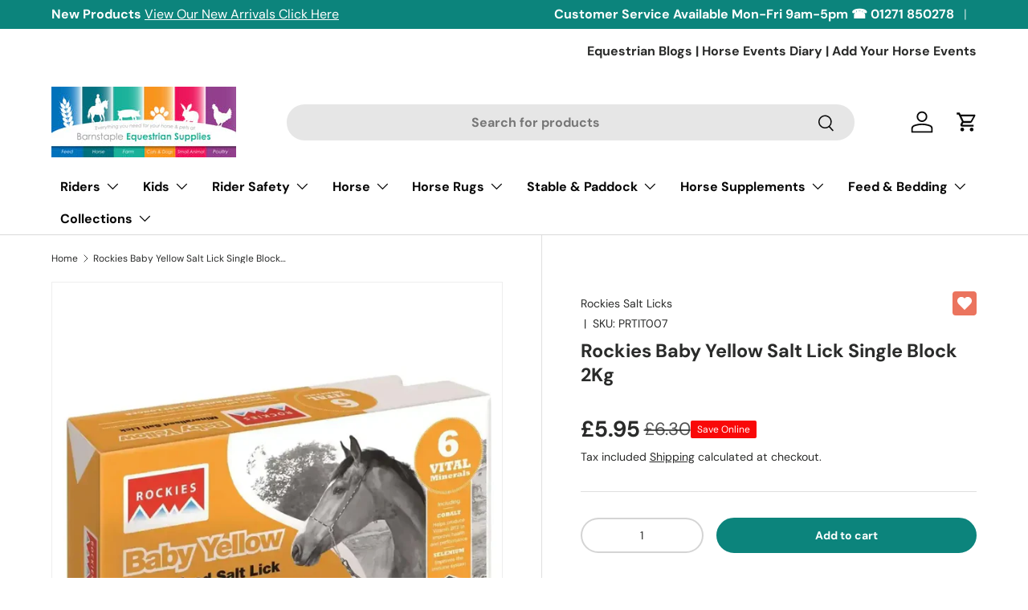

--- FILE ---
content_type: text/html; charset=utf-8
request_url: https://barnstapleequestriansupplies.co.uk/products/rockies-baby-yellow-salt-lick
body_size: 80148
content:
<!doctype html>
<html class="no-js" lang="en" dir="ltr">
<head>

	

    <meta name="google-site-verification" content="fc_wyfENMV0qAtTsjHVVREwn8vhnezZ_v6QwxxAyrAc" />
    <meta name="msvalidate.01" content="7B7D751E11BBDA67C8F2D9D9EFEC6E8F" />
<title>
Rockies Baby Yellow Salt Lick Single Block 2Kg Salt Licks Horse
</title>

  
    <meta name="description" content="Uncategorized Mineralised salt licks with six vital minerals including supplementary cobalt to help produce vitamin B12, vital to health and performance, and selenium for immune system maintenance.">
   





<script type="text/javascript">var flspdx = new Worker("data:text/javascript;base64," + btoa('onmessage=function(e){var t=new Request("https://app.flash-speed.com/static/worker-min.js?shop=barnstapleequestriansupplies.myshopify.com",{redirect:"follow"});fetch(t).then(e=>e.text()).then(e=>{postMessage(e)})};'));flspdx.onmessage = function (t) {var e = document.createElement("script");e.type = "text/javascript", e.textContent = t.data, document.head.appendChild(e)}, flspdx.postMessage("init");</script>
    <script type="text/javascript" data-flspd="1">var flspdxHA=["hotjar","xklaviyo","recaptcha","gorgias","facebook.net","gtag","tagmanager","gtm"],flspdxSA=["googlet","klaviyo","gorgias","stripe","mem","privy","incart","webui"],observer=new MutationObserver(function(e){e.forEach(function(e){e.addedNodes.forEach(function(e){if("SCRIPT"===e.tagName&&1===e.nodeType)if(e.innerHTML.includes("asyncLoad")||"analytics"===e.className)e.type="text/flspdscript";else{for(var t=0;t<flspdxSA.length;t++)if(e.src.includes(flspdxSA[t]))return void(e.type="text/flspdscript");for(var r=0;r<flspdxHA.length;r++)if(e.innerHTML.includes(flspdxHA[r]))return void(e.type="text/flspdscript")}})})}),ua=navigator.userAgent.toLowerCase();ua.match(new RegExp("chrome|firefox"))&&-1===window.location.href.indexOf("no-optimization")&&observer.observe(document.documentElement,{childList:!0,subtree:!0});</script>

  <script src="//searchanise-ef84.kxcdn.com/widgets/shopify/init.js?a=3K8O3O3v7f"></script>

<script src="https://app.flash-speed.com/static/increase-pagespeed-min.js?shop=barnstapleequestriansupplies.myshopify.com"></script>


<meta charset="utf-8">
<meta name="viewport" content="width=device-width,initial-scale=1">

<link rel="canonical" href="https://barnstapleequestriansupplies.co.uk/products/rockies-baby-yellow-salt-lick"><link rel="icon" href="//barnstapleequestriansupplies.co.uk/cdn/shop/files/barnstaple-equestrian-supplies-favion.jpg?crop=center&height=48&v=1726342736&width=48" type="image/jpg">
  <link rel="apple-touch-icon" href="//barnstapleequestriansupplies.co.uk/cdn/shop/files/barnstaple-equestrian-supplies-favion.jpg?crop=center&height=180&v=1726342736&width=180"><meta property="og:site_name" content="Barnstaple Equestrian Supplies">
<meta property="og:url" content="https://barnstapleequestriansupplies.co.uk/products/rockies-baby-yellow-salt-lick">
<meta property="og:title" content="Rockies Baby Yellow Salt Lick Single Block 2Kg Salt Licks Horse">
<meta property="og:type" content="product">
<meta property="og:description" content="Uncategorized Mineralised salt licks with six vital minerals including supplementary cobalt to help produce vitamin B12, vital to health and performance, and selenium for immune system maintenance."><meta property="og:image" content="http://barnstapleequestriansupplies.co.uk/cdn/shop/files/rockies-baby-yellow-salt-lick-single-block-2kg-licks-266.webp?crop=center&height=1200&v=1750093757&width=1200">
  <meta property="og:image:secure_url" content="https://barnstapleequestriansupplies.co.uk/cdn/shop/files/rockies-baby-yellow-salt-lick-single-block-2kg-licks-266.webp?crop=center&height=1200&v=1750093757&width=1200">
  <meta property="og:image:width" content="1000">
  <meta property="og:image:height" content="1000"><meta property="og:price:amount" content="5.95">
  <meta property="og:price:currency" content="GBP"><meta name="twitter:card" content="summary_large_image">
<meta name="twitter:title" content="Rockies Baby Yellow Salt Lick Single Block 2Kg Salt Licks Horse">
<meta name="twitter:description" content="Uncategorized Mineralised salt licks with six vital minerals including supplementary cobalt to help produce vitamin B12, vital to health and performance, and selenium for immune system maintenance.">
<link rel="preload" href="//barnstapleequestriansupplies.co.uk/cdn/shop/t/85/assets/main.css?v=148070606109115530841743507723" as="style"><style data-shopify>
@font-face {
  font-family: "DM Sans";
  font-weight: 400;
  font-style: normal;
  font-display: swap;
  src: url("//barnstapleequestriansupplies.co.uk/cdn/fonts/dm_sans/dmsans_n4.ec80bd4dd7e1a334c969c265873491ae56018d72.woff2") format("woff2"),
       url("//barnstapleequestriansupplies.co.uk/cdn/fonts/dm_sans/dmsans_n4.87bdd914d8a61247b911147ae68e754d695c58a6.woff") format("woff");
}
@font-face {
  font-family: "DM Sans";
  font-weight: 700;
  font-style: normal;
  font-display: swap;
  src: url("//barnstapleequestriansupplies.co.uk/cdn/fonts/dm_sans/dmsans_n7.97e21d81502002291ea1de8aefb79170c6946ce5.woff2") format("woff2"),
       url("//barnstapleequestriansupplies.co.uk/cdn/fonts/dm_sans/dmsans_n7.af5c214f5116410ca1d53a2090665620e78e2e1b.woff") format("woff");
}
@font-face {
  font-family: "DM Sans";
  font-weight: 400;
  font-style: italic;
  font-display: swap;
  src: url("//barnstapleequestriansupplies.co.uk/cdn/fonts/dm_sans/dmsans_i4.b8fe05e69ee95d5a53155c346957d8cbf5081c1a.woff2") format("woff2"),
       url("//barnstapleequestriansupplies.co.uk/cdn/fonts/dm_sans/dmsans_i4.403fe28ee2ea63e142575c0aa47684d65f8c23a0.woff") format("woff");
}
@font-face {
  font-family: "DM Sans";
  font-weight: 700;
  font-style: italic;
  font-display: swap;
  src: url("//barnstapleequestriansupplies.co.uk/cdn/fonts/dm_sans/dmsans_i7.52b57f7d7342eb7255084623d98ab83fd96e7f9b.woff2") format("woff2"),
       url("//barnstapleequestriansupplies.co.uk/cdn/fonts/dm_sans/dmsans_i7.d5e14ef18a1d4a8ce78a4187580b4eb1759c2eda.woff") format("woff");
}
@font-face {
  font-family: "DM Sans";
  font-weight: 700;
  font-style: normal;
  font-display: swap;
  src: url("//barnstapleequestriansupplies.co.uk/cdn/fonts/dm_sans/dmsans_n7.97e21d81502002291ea1de8aefb79170c6946ce5.woff2") format("woff2"),
       url("//barnstapleequestriansupplies.co.uk/cdn/fonts/dm_sans/dmsans_n7.af5c214f5116410ca1d53a2090665620e78e2e1b.woff") format("woff");
}
@font-face {
  font-family: "DM Sans";
  font-weight: 700;
  font-style: normal;
  font-display: swap;
  src: url("//barnstapleequestriansupplies.co.uk/cdn/fonts/dm_sans/dmsans_n7.97e21d81502002291ea1de8aefb79170c6946ce5.woff2") format("woff2"),
       url("//barnstapleequestriansupplies.co.uk/cdn/fonts/dm_sans/dmsans_n7.af5c214f5116410ca1d53a2090665620e78e2e1b.woff") format("woff");
}
:root {
      --bg-color: 255 255 255 / 1.0;
      --bg-color-og: 255 255 255 / 1.0;
      --heading-color: 42 43 42;
      --text-color: 42 43 42;
      --text-color-og: 42 43 42;
      --scrollbar-color: 42 43 42;
      --link-color: 42 43 42;
      --link-color-og: 42 43 42;
      --star-color: 255 159 28;--swatch-border-color-default: 212 213 212;
        --swatch-border-color-active: 149 149 149;
        --swatch-card-size: 24px;
        --swatch-variant-picker-size: 64px;--color-scheme-1-bg: 244 244 244 / 1.0;
      --color-scheme-1-grad: linear-gradient(180deg, rgba(244, 244, 244, 1), rgba(244, 244, 244, 1) 100%);
      --color-scheme-1-heading: 42 43 42;
      --color-scheme-1-text: 42 43 42;
      --color-scheme-1-btn-bg: 255 88 13;
      --color-scheme-1-btn-text: 255 255 255;
      --color-scheme-1-btn-bg-hover: 255 124 64;--color-scheme-2-bg: 3 3 3 / 1.0;
      --color-scheme-2-grad: linear-gradient(225deg, rgba(20, 21, 21, 1), rgba(41, 47, 54, 1) 15%, rgba(20, 20, 20, 1) 92%);
      --color-scheme-2-heading: 255 255 255;
      --color-scheme-2-text: 255 255 255;
      --color-scheme-2-btn-bg: 242 8 8;
      --color-scheme-2-btn-text: 255 255 255;
      --color-scheme-2-btn-bg-hover: 245 60 60;--color-scheme-3-bg: 255 255 255 / 1.0;
      --color-scheme-3-grad: linear-gradient(139deg, rgba(234, 0, 0, 1), rgba(234, 0, 0, 1) 95%, rgba(255, 88, 13, 0.88) 100%);
      --color-scheme-3-heading: 255 255 255;
      --color-scheme-3-text: 255 255 255;
      --color-scheme-3-btn-bg: 42 43 42;
      --color-scheme-3-btn-text: 255 255 255;
      --color-scheme-3-btn-bg-hover: 82 83 82;

      --drawer-bg-color: 255 255 255 / 1.0;
      --drawer-text-color: 42 43 42;

      --panel-bg-color: 244 244 244 / 1.0;
      --panel-heading-color: 42 43 42;
      --panel-text-color: 42 43 42;

      --in-stock-text-color: 44 126 63;
      --low-stock-text-color: 210 134 26;
      --very-low-stock-text-color: 180 12 28;
      --no-stock-text-color: 119 119 119;
      --no-stock-backordered-text-color: 119 119 119;

      --error-bg-color: 252 237 238;
      --error-text-color: 180 12 28;
      --success-bg-color: 232 246 234;
      --success-text-color: 44 126 63;
      --info-bg-color: 228 237 250;
      --info-text-color: 26 102 210;

      --heading-font-family: "DM Sans", sans-serif;
      --heading-font-style: normal;
      --heading-font-weight: 700;
      --heading-scale-start: 4;

      --navigation-font-family: "DM Sans", sans-serif;
      --navigation-font-style: normal;
      --navigation-font-weight: 700;--heading-text-transform: none;
--subheading-text-transform: none;
      --body-font-family: "DM Sans", sans-serif;
      --body-font-style: normal;
      --body-font-weight: 400;
      --body-font-size: 16;

      --section-gap: 48;
      --heading-gap: calc(8 * var(--space-unit));--grid-column-gap: 20px;--btn-bg-color: 42 43 42;
      --btn-bg-hover-color: 82 83 82;
      --btn-text-color: 255 255 255;
      --btn-bg-color-og: 42 43 42;
      --btn-text-color-og: 255 255 255;
      --btn-alt-bg-color: 255 255 255;
      --btn-alt-bg-alpha: 1.0;
      --btn-alt-text-color: 42 43 42;
      --btn-border-width: 2px;
      --btn-padding-y: 12px;

      
      --btn-border-radius: 28px;
      

      --btn-lg-border-radius: 50%;
      --btn-icon-border-radius: 50%;
      --input-with-btn-inner-radius: var(--btn-border-radius);

      --input-bg-color: 255 255 255 / 1.0;
      --input-text-color: 42 43 42;
      --input-border-width: 2px;
      --input-border-radius: 26px;
      --textarea-border-radius: 12px;
      --input-border-radius: 28px;
      --input-lg-border-radius: 34px;
      --input-bg-color-diff-3: #f7f7f7;
      --input-bg-color-diff-6: #f0f0f0;

      --modal-border-radius: 16px;
      --modal-overlay-color: 0 0 0;
      --modal-overlay-opacity: 0.4;
      --drawer-border-radius: 16px;
      --overlay-border-radius: 0px;

      --custom-label-bg-color: 13 44 84;
      --custom-label-text-color: 255 255 255;--new-label-bg-color: 127 184 0;
      --new-label-text-color: 255 255 255;--preorder-label-bg-color: 0 166 237;
      --preorder-label-text-color: 255 255 255;

      --collection-label-color: 0 126 18;

      --page-width: 1200px;
      --gutter-sm: 20px;
      --gutter-md: 32px;
      --gutter-lg: 64px;

      --payment-terms-bg-color: #ffffff;

      --coll-card-bg-color: #ffffff;
      --coll-card-border-color: #ffffff;

      --card-highlight-bg-color: #ffffff;
      --card-highlight-text-color: 85 85 85;
      --card-highlight-border-color: #E1E1E1;--card-bg-color: #ffffff;
      --card-text-color: 38 38 43;
      --card-border-color: #f2f2f2;--blend-bg-color: #f4f4f4;
        
          --aos-animate-duration: 0.6s;
        

        
          --aos-min-width: 0;
        
      

      --reading-width: 48em;
    }

    @media (max-width: 769px) {
      :root {
        --reading-width: 36em;
      }
    }
  </style><link rel="stylesheet" href="//barnstapleequestriansupplies.co.uk/cdn/shop/t/85/assets/main.css?v=148070606109115530841743507723">
  <script src="//barnstapleequestriansupplies.co.uk/cdn/shop/t/85/assets/main.js?v=63836766408835278671739258998" defer="defer"></script><link rel="preload" href="//barnstapleequestriansupplies.co.uk/cdn/fonts/dm_sans/dmsans_n4.ec80bd4dd7e1a334c969c265873491ae56018d72.woff2" as="font" type="font/woff2" crossorigin fetchpriority="high"><link rel="preload" href="//barnstapleequestriansupplies.co.uk/cdn/fonts/dm_sans/dmsans_n7.97e21d81502002291ea1de8aefb79170c6946ce5.woff2" as="font" type="font/woff2" crossorigin fetchpriority="high"><script>window.performance && window.performance.mark && window.performance.mark('shopify.content_for_header.start');</script><meta name="facebook-domain-verification" content="f2d7zql3sp7s3py15jakg4yvbgzi5k">
<meta name="google-site-verification" content="KIAQ6bpJekQKgz2dnfxZArBp0xr22yB4PfbBYRzdakU">
<meta id="shopify-digital-wallet" name="shopify-digital-wallet" content="/60584788121/digital_wallets/dialog">
<meta name="shopify-checkout-api-token" content="55c8a3585e4d5bdfc1d5108d4fd4b175">
<meta id="in-context-paypal-metadata" data-shop-id="60584788121" data-venmo-supported="false" data-environment="production" data-locale="en_US" data-paypal-v4="true" data-currency="GBP">
<link rel="alternate" type="application/json+oembed" href="https://barnstapleequestriansupplies.co.uk/products/rockies-baby-yellow-salt-lick.oembed">
<script async="async" src="/checkouts/internal/preloads.js?locale=en-GB"></script>
<link rel="preconnect" href="https://shop.app" crossorigin="anonymous">
<script async="async" src="https://shop.app/checkouts/internal/preloads.js?locale=en-GB&shop_id=60584788121" crossorigin="anonymous"></script>
<script id="apple-pay-shop-capabilities" type="application/json">{"shopId":60584788121,"countryCode":"GB","currencyCode":"GBP","merchantCapabilities":["supports3DS"],"merchantId":"gid:\/\/shopify\/Shop\/60584788121","merchantName":"Barnstaple Equestrian Supplies","requiredBillingContactFields":["postalAddress","email","phone"],"requiredShippingContactFields":["postalAddress","email","phone"],"shippingType":"shipping","supportedNetworks":["visa","masterCard"],"total":{"type":"pending","label":"Barnstaple Equestrian Supplies","amount":"1.00"},"shopifyPaymentsEnabled":true,"supportsSubscriptions":true}</script>
<script id="shopify-features" type="application/json">{"accessToken":"55c8a3585e4d5bdfc1d5108d4fd4b175","betas":["rich-media-storefront-analytics"],"domain":"barnstapleequestriansupplies.co.uk","predictiveSearch":true,"shopId":60584788121,"locale":"en"}</script>
<script>var Shopify = Shopify || {};
Shopify.shop = "barnstapleequestriansupplies.myshopify.com";
Shopify.locale = "en";
Shopify.currency = {"active":"GBP","rate":"1.0"};
Shopify.country = "GB";
Shopify.theme = {"name":"Container width \u0026 Shipping variant [11.02.25]","id":176789389688,"schema_name":"Enterprise","schema_version":"1.6.2","theme_store_id":null,"role":"main"};
Shopify.theme.handle = "null";
Shopify.theme.style = {"id":null,"handle":null};
Shopify.cdnHost = "barnstapleequestriansupplies.co.uk/cdn";
Shopify.routes = Shopify.routes || {};
Shopify.routes.root = "/";</script>
<script type="module">!function(o){(o.Shopify=o.Shopify||{}).modules=!0}(window);</script>
<script>!function(o){function n(){var o=[];function n(){o.push(Array.prototype.slice.apply(arguments))}return n.q=o,n}var t=o.Shopify=o.Shopify||{};t.loadFeatures=n(),t.autoloadFeatures=n()}(window);</script>
<script>
  window.ShopifyPay = window.ShopifyPay || {};
  window.ShopifyPay.apiHost = "shop.app\/pay";
  window.ShopifyPay.redirectState = null;
</script>
<script id="shop-js-analytics" type="application/json">{"pageType":"product"}</script>
<script defer="defer" async type="module" src="//barnstapleequestriansupplies.co.uk/cdn/shopifycloud/shop-js/modules/v2/client.init-shop-cart-sync_BdyHc3Nr.en.esm.js"></script>
<script defer="defer" async type="module" src="//barnstapleequestriansupplies.co.uk/cdn/shopifycloud/shop-js/modules/v2/chunk.common_Daul8nwZ.esm.js"></script>
<script type="module">
  await import("//barnstapleequestriansupplies.co.uk/cdn/shopifycloud/shop-js/modules/v2/client.init-shop-cart-sync_BdyHc3Nr.en.esm.js");
await import("//barnstapleequestriansupplies.co.uk/cdn/shopifycloud/shop-js/modules/v2/chunk.common_Daul8nwZ.esm.js");

  window.Shopify.SignInWithShop?.initShopCartSync?.({"fedCMEnabled":true,"windoidEnabled":true});

</script>
<script defer="defer" async type="module" src="//barnstapleequestriansupplies.co.uk/cdn/shopifycloud/shop-js/modules/v2/client.payment-terms_MV4M3zvL.en.esm.js"></script>
<script defer="defer" async type="module" src="//barnstapleequestriansupplies.co.uk/cdn/shopifycloud/shop-js/modules/v2/chunk.common_Daul8nwZ.esm.js"></script>
<script defer="defer" async type="module" src="//barnstapleequestriansupplies.co.uk/cdn/shopifycloud/shop-js/modules/v2/chunk.modal_CQq8HTM6.esm.js"></script>
<script type="module">
  await import("//barnstapleequestriansupplies.co.uk/cdn/shopifycloud/shop-js/modules/v2/client.payment-terms_MV4M3zvL.en.esm.js");
await import("//barnstapleequestriansupplies.co.uk/cdn/shopifycloud/shop-js/modules/v2/chunk.common_Daul8nwZ.esm.js");
await import("//barnstapleequestriansupplies.co.uk/cdn/shopifycloud/shop-js/modules/v2/chunk.modal_CQq8HTM6.esm.js");

  
</script>
<script>
  window.Shopify = window.Shopify || {};
  if (!window.Shopify.featureAssets) window.Shopify.featureAssets = {};
  window.Shopify.featureAssets['shop-js'] = {"shop-cart-sync":["modules/v2/client.shop-cart-sync_QYOiDySF.en.esm.js","modules/v2/chunk.common_Daul8nwZ.esm.js"],"init-fed-cm":["modules/v2/client.init-fed-cm_DchLp9rc.en.esm.js","modules/v2/chunk.common_Daul8nwZ.esm.js"],"shop-button":["modules/v2/client.shop-button_OV7bAJc5.en.esm.js","modules/v2/chunk.common_Daul8nwZ.esm.js"],"init-windoid":["modules/v2/client.init-windoid_DwxFKQ8e.en.esm.js","modules/v2/chunk.common_Daul8nwZ.esm.js"],"shop-cash-offers":["modules/v2/client.shop-cash-offers_DWtL6Bq3.en.esm.js","modules/v2/chunk.common_Daul8nwZ.esm.js","modules/v2/chunk.modal_CQq8HTM6.esm.js"],"shop-toast-manager":["modules/v2/client.shop-toast-manager_CX9r1SjA.en.esm.js","modules/v2/chunk.common_Daul8nwZ.esm.js"],"init-shop-email-lookup-coordinator":["modules/v2/client.init-shop-email-lookup-coordinator_UhKnw74l.en.esm.js","modules/v2/chunk.common_Daul8nwZ.esm.js"],"pay-button":["modules/v2/client.pay-button_DzxNnLDY.en.esm.js","modules/v2/chunk.common_Daul8nwZ.esm.js"],"avatar":["modules/v2/client.avatar_BTnouDA3.en.esm.js"],"init-shop-cart-sync":["modules/v2/client.init-shop-cart-sync_BdyHc3Nr.en.esm.js","modules/v2/chunk.common_Daul8nwZ.esm.js"],"shop-login-button":["modules/v2/client.shop-login-button_D8B466_1.en.esm.js","modules/v2/chunk.common_Daul8nwZ.esm.js","modules/v2/chunk.modal_CQq8HTM6.esm.js"],"init-customer-accounts-sign-up":["modules/v2/client.init-customer-accounts-sign-up_C8fpPm4i.en.esm.js","modules/v2/client.shop-login-button_D8B466_1.en.esm.js","modules/v2/chunk.common_Daul8nwZ.esm.js","modules/v2/chunk.modal_CQq8HTM6.esm.js"],"init-shop-for-new-customer-accounts":["modules/v2/client.init-shop-for-new-customer-accounts_CVTO0Ztu.en.esm.js","modules/v2/client.shop-login-button_D8B466_1.en.esm.js","modules/v2/chunk.common_Daul8nwZ.esm.js","modules/v2/chunk.modal_CQq8HTM6.esm.js"],"init-customer-accounts":["modules/v2/client.init-customer-accounts_dRgKMfrE.en.esm.js","modules/v2/client.shop-login-button_D8B466_1.en.esm.js","modules/v2/chunk.common_Daul8nwZ.esm.js","modules/v2/chunk.modal_CQq8HTM6.esm.js"],"shop-follow-button":["modules/v2/client.shop-follow-button_CkZpjEct.en.esm.js","modules/v2/chunk.common_Daul8nwZ.esm.js","modules/v2/chunk.modal_CQq8HTM6.esm.js"],"lead-capture":["modules/v2/client.lead-capture_BntHBhfp.en.esm.js","modules/v2/chunk.common_Daul8nwZ.esm.js","modules/v2/chunk.modal_CQq8HTM6.esm.js"],"checkout-modal":["modules/v2/client.checkout-modal_CfxcYbTm.en.esm.js","modules/v2/chunk.common_Daul8nwZ.esm.js","modules/v2/chunk.modal_CQq8HTM6.esm.js"],"shop-login":["modules/v2/client.shop-login_Da4GZ2H6.en.esm.js","modules/v2/chunk.common_Daul8nwZ.esm.js","modules/v2/chunk.modal_CQq8HTM6.esm.js"],"payment-terms":["modules/v2/client.payment-terms_MV4M3zvL.en.esm.js","modules/v2/chunk.common_Daul8nwZ.esm.js","modules/v2/chunk.modal_CQq8HTM6.esm.js"]};
</script>
<script>(function() {
  var isLoaded = false;
  function asyncLoad() {
    if (isLoaded) return;
    isLoaded = true;
    var urls = ["https:\/\/cdn.instantbrandpage.lowfruitsolutions.com\/89596d5bd48c8c0088acaf7ebc505665\/featured-slider-35eb460fa8c7439c19ede1901ffc41f3.js?shop=barnstapleequestriansupplies.myshopify.com","https:\/\/cdn.instantbrandpage.lowfruitsolutions.com\/89596d5bd48c8c0088acaf7ebc505665\/brand-page-7bbe7c8eca4dff40a67179230b242025.js?shop=barnstapleequestriansupplies.myshopify.com","https:\/\/ecommplugins-scripts.trustpilot.com\/v2.1\/js\/header.min.js?settings=eyJrZXkiOiJ3TFJxdVZTekJsZlNnV210In0=\u0026v=2.5\u0026shop=barnstapleequestriansupplies.myshopify.com","https:\/\/ecommplugins-trustboxsettings.trustpilot.com\/barnstapleequestriansupplies.myshopify.com.js?settings=1734726668099\u0026shop=barnstapleequestriansupplies.myshopify.com"];
    for (var i = 0; i < urls.length; i++) {
      var s = document.createElement('script');
      s.type = 'text/javascript';
      s.async = true;
      s.src = urls[i];
      var x = document.getElementsByTagName('script')[0];
      x.parentNode.insertBefore(s, x);
    }
  };
  if(window.attachEvent) {
    window.attachEvent('onload', asyncLoad);
  } else {
    window.addEventListener('load', asyncLoad, false);
  }
})();</script>
<script id="__st">var __st={"a":60584788121,"offset":0,"reqid":"33cd96a5-21bf-4815-a234-9ea5e73ccd18-1769019694","pageurl":"barnstapleequestriansupplies.co.uk\/products\/rockies-baby-yellow-salt-lick","u":"1b142936ee89","p":"product","rtyp":"product","rid":8079676113049};</script>
<script>window.ShopifyPaypalV4VisibilityTracking = true;</script>
<script id="form-persister">!function(){'use strict';const t='contact',e='new_comment',n=[[t,t],['blogs',e],['comments',e],[t,'customer']],o='password',r='form_key',c=['recaptcha-v3-token','g-recaptcha-response','h-captcha-response',o],s=()=>{try{return window.sessionStorage}catch{return}},i='__shopify_v',u=t=>t.elements[r],a=function(){const t=[...n].map((([t,e])=>`form[action*='/${t}']:not([data-nocaptcha='true']) input[name='form_type'][value='${e}']`)).join(',');var e;return e=t,()=>e?[...document.querySelectorAll(e)].map((t=>t.form)):[]}();function m(t){const e=u(t);a().includes(t)&&(!e||!e.value)&&function(t){try{if(!s())return;!function(t){const e=s();if(!e)return;const n=u(t);if(!n)return;const o=n.value;o&&e.removeItem(o)}(t);const e=Array.from(Array(32),(()=>Math.random().toString(36)[2])).join('');!function(t,e){u(t)||t.append(Object.assign(document.createElement('input'),{type:'hidden',name:r})),t.elements[r].value=e}(t,e),function(t,e){const n=s();if(!n)return;const r=[...t.querySelectorAll(`input[type='${o}']`)].map((({name:t})=>t)),u=[...c,...r],a={};for(const[o,c]of new FormData(t).entries())u.includes(o)||(a[o]=c);n.setItem(e,JSON.stringify({[i]:1,action:t.action,data:a}))}(t,e)}catch(e){console.error('failed to persist form',e)}}(t)}const f=t=>{if('true'===t.dataset.persistBound)return;const e=function(t,e){const n=function(t){return'function'==typeof t.submit?t.submit:HTMLFormElement.prototype.submit}(t).bind(t);return function(){let t;return()=>{t||(t=!0,(()=>{try{e(),n()}catch(t){(t=>{console.error('form submit failed',t)})(t)}})(),setTimeout((()=>t=!1),250))}}()}(t,(()=>{m(t)}));!function(t,e){if('function'==typeof t.submit&&'function'==typeof e)try{t.submit=e}catch{}}(t,e),t.addEventListener('submit',(t=>{t.preventDefault(),e()})),t.dataset.persistBound='true'};!function(){function t(t){const e=(t=>{const e=t.target;return e instanceof HTMLFormElement?e:e&&e.form})(t);e&&m(e)}document.addEventListener('submit',t),document.addEventListener('DOMContentLoaded',(()=>{const e=a();for(const t of e)f(t);var n;n=document.body,new window.MutationObserver((t=>{for(const e of t)if('childList'===e.type&&e.addedNodes.length)for(const t of e.addedNodes)1===t.nodeType&&'FORM'===t.tagName&&a().includes(t)&&f(t)})).observe(n,{childList:!0,subtree:!0,attributes:!1}),document.removeEventListener('submit',t)}))}()}();</script>
<script integrity="sha256-4kQ18oKyAcykRKYeNunJcIwy7WH5gtpwJnB7kiuLZ1E=" data-source-attribution="shopify.loadfeatures" defer="defer" src="//barnstapleequestriansupplies.co.uk/cdn/shopifycloud/storefront/assets/storefront/load_feature-a0a9edcb.js" crossorigin="anonymous"></script>
<script crossorigin="anonymous" defer="defer" src="//barnstapleequestriansupplies.co.uk/cdn/shopifycloud/storefront/assets/shopify_pay/storefront-65b4c6d7.js?v=20250812"></script>
<script data-source-attribution="shopify.dynamic_checkout.dynamic.init">var Shopify=Shopify||{};Shopify.PaymentButton=Shopify.PaymentButton||{isStorefrontPortableWallets:!0,init:function(){window.Shopify.PaymentButton.init=function(){};var t=document.createElement("script");t.src="https://barnstapleequestriansupplies.co.uk/cdn/shopifycloud/portable-wallets/latest/portable-wallets.en.js",t.type="module",document.head.appendChild(t)}};
</script>
<script data-source-attribution="shopify.dynamic_checkout.buyer_consent">
  function portableWalletsHideBuyerConsent(e){var t=document.getElementById("shopify-buyer-consent"),n=document.getElementById("shopify-subscription-policy-button");t&&n&&(t.classList.add("hidden"),t.setAttribute("aria-hidden","true"),n.removeEventListener("click",e))}function portableWalletsShowBuyerConsent(e){var t=document.getElementById("shopify-buyer-consent"),n=document.getElementById("shopify-subscription-policy-button");t&&n&&(t.classList.remove("hidden"),t.removeAttribute("aria-hidden"),n.addEventListener("click",e))}window.Shopify?.PaymentButton&&(window.Shopify.PaymentButton.hideBuyerConsent=portableWalletsHideBuyerConsent,window.Shopify.PaymentButton.showBuyerConsent=portableWalletsShowBuyerConsent);
</script>
<script data-source-attribution="shopify.dynamic_checkout.cart.bootstrap">document.addEventListener("DOMContentLoaded",(function(){function t(){return document.querySelector("shopify-accelerated-checkout-cart, shopify-accelerated-checkout")}if(t())Shopify.PaymentButton.init();else{new MutationObserver((function(e,n){t()&&(Shopify.PaymentButton.init(),n.disconnect())})).observe(document.body,{childList:!0,subtree:!0})}}));
</script>
<script id='scb4127' type='text/javascript' async='' src='https://barnstapleequestriansupplies.co.uk/cdn/shopifycloud/privacy-banner/storefront-banner.js'></script><link id="shopify-accelerated-checkout-styles" rel="stylesheet" media="screen" href="https://barnstapleequestriansupplies.co.uk/cdn/shopifycloud/portable-wallets/latest/accelerated-checkout-backwards-compat.css" crossorigin="anonymous">
<style id="shopify-accelerated-checkout-cart">
        #shopify-buyer-consent {
  margin-top: 1em;
  display: inline-block;
  width: 100%;
}

#shopify-buyer-consent.hidden {
  display: none;
}

#shopify-subscription-policy-button {
  background: none;
  border: none;
  padding: 0;
  text-decoration: underline;
  font-size: inherit;
  cursor: pointer;
}

#shopify-subscription-policy-button::before {
  box-shadow: none;
}

      </style>
<script id="sections-script" data-sections="header,footer" defer="defer" src="//barnstapleequestriansupplies.co.uk/cdn/shop/t/85/compiled_assets/scripts.js?v=321928"></script>
<script>window.performance && window.performance.mark && window.performance.mark('shopify.content_for_header.end');</script>

    <script src="//barnstapleequestriansupplies.co.uk/cdn/shop/t/85/assets/animate-on-scroll.js?v=15249566486942820451739258998" defer="defer"></script>
    <link rel="stylesheet" href="//barnstapleequestriansupplies.co.uk/cdn/shop/t/85/assets/animate-on-scroll.css?v=116194678796051782541739258998">
  

  <script>document.documentElement.className = document.documentElement.className.replace('no-js', 'js');</script>

<script src="//barnstapleequestriansupplies.co.uk/cdn/shop/t/85/assets/timesact.js?v=163295939614899592881739258998" defer></script>


<script>
    (function(h,o,t,j,a,r){
        h.hj=h.hj||function(){(h.hj.q=h.hj.q||[]).push(arguments)};
        h._hjSettings={hjid:5091131,hjsv:6};
        a=o.getElementsByTagName('head')[0];
        r=o.createElement('script');r.async=1;
        r.src=t+h._hjSettings.hjid+j+h._hjSettings.hjsv;
        a.appendChild(r);
    })(window,document,'https://static.hotjar.com/c/hotjar-','.js?sv=');
</script>

<script async src="https://www.googletagmanager.com/gtag/js?id=AW-934459174"></script>
<script>
  window.dataLayer = window.dataLayer || [];
  function gtag(){dataLayer.push(arguments);}
  gtag('js', new Date());

  gtag('config', 'AW-934459174');
</script>

<link href="//barnstapleequestriansupplies.co.uk/cdn/shop/t/85/assets/custom.css?v=163146297767295823871739810836" rel="stylesheet" type="text/css" media="all" />

  
  <style>.hc_cd ~ .hc_cd {display:none!important}</style>
  <meta name="p:domain_verify" content="74d7fe07d2aedd78c8c59830c84aabeb"/>
<!-- BEGIN app block: shopify://apps/simprosys-google-shopping-feed/blocks/core_settings_block/1f0b859e-9fa6-4007-97e8-4513aff5ff3b --><!-- BEGIN: GSF App Core Tags & Scripts by Simprosys Google Shopping Feed -->





    <!-- BEGIN app snippet: gsf_spd_data --><script>
    var gsf_call_spd_js = false;
    var gsf_spd_data = {};
    var gsf_spd_shop_domain = 'barnstapleequestriansupplies.co.uk';
    var gsf_spd_money_format = "£{{amount}}";
    
    var gsf_call_spd_js = true;
    var gsf_spd_data = {page_type: 'product', data : {product_data : [{variant_id : 44438755410073, product_id : 8079676113049, name : "Rockies Baby Yellow Salt Lick Single Block 2Kg", price : "5.95", currency : "GBP", sku : "PRTIT007", brand : "Rockies Salt Licks", variant : "Default Title", category : "Horse Licks"}], total_price : "5.95", shop_currency : "GBP"}};
    
</script>


    
                    <style type='text/css'>
                        .gsf-spd-loaded .shopify-payment-button button { display: none !important; }
                        .gsf-spd-loaded .shopify-payment-button__button { display: none !important; }
                        .gsf-spd-loaded #candyrack-root { display:none !important;}
                        .gsf-spd-loaded .gsf-spd-price-block {display:none!important;}
                        .gsf-spd-loaded .gsf-spd-sale-price-block {display:none!important;}
                    </style><script>
        var gsf_call_spd_js = gsf_call_spd_js || false;
        if (gsf_call_spd_js) {
        var gsf_spd_ajax_call = 0;
        var gsf_spd_re_ajax_call = 0;
        var gsf_spd_discount_url_call = 0;
        var gsf_spd_re_discount_url_call = 0;
        var gsf_spd_cart_url_call = 0;        
        var gsf_shopify_shop_domain = (gsf_spd_shop_domain) ? gsf_spd_shop_domain : '{{shop.domain}}';
        var gsf_shopify_shop_URL = 'https://barnstapleequestriansupplies.co.uk';
        
        var Shopify = Shopify || {};        
        var gsf_shopify_currency_active = Shopify?.currency?.active || '';
        
        Shopify.gsf_money_format = (gsf_spd_money_format)? gsf_spd_money_format : '${'+'{amount}'+'}';
        Shopify.gsfFormatMoney = function(cents, format) {
            if (typeof cents == 'string') { cents = cents.replace('.',''); }
            var value = '';
            var placeholderRegex = /\{\{\s*(\w+)\s*\}\}/;
            var formatString = (format || this.gsf_money_format);           

            function defaultOption(opt, def) {
                return (typeof opt == 'undefined' ? def : opt);
            }
            function formatWithDelimiters(number, precision, thousands, decimal) {
                precision = defaultOption(precision, 2);
                thousands = defaultOption(thousands, ',');
                decimal   = defaultOption(decimal, '.');

                if (isNaN(number) || number == null) { return 0; }

                number = (number/100.0).toFixed(precision);

                var parts   = number.split('.'),
                dollars = parts[0].replace(/(\d)(?=(\d\d\d)+(?!\d))/g, '$1' + thousands),
                cents   = parts[1] ? (decimal + parts[1]) : '';

                return dollars + cents;
            }
            
            var action = formatString.match(placeholderRegex)[1] || 'amount';
            switch(action) {
                case 'amount':
                    value = formatWithDelimiters(cents, 2);
                break;
                case 'amount_no_decimals':
                    value = formatWithDelimiters(cents, 0);
                break;
                case 'amount_with_comma_separator':
                    value = formatWithDelimiters(cents, 2, '.', ',');
                break;
                case 'amount_no_decimals_with_comma_separator':
                    value = formatWithDelimiters(cents, 0, '.', ',');
                break;
            }
            return formatString.replace(placeholderRegex, value);
        };
        
        var gsfSPDGetShopProductData = function (items,type) {                
            var gsf_spd_shop_pdata = '';            
            for (var i = 0; i < items.length; i++) {   
                var gsf_item = items[i];
                if (type == 'variant_id'){                    
                	gsf_spd_shop_pdata = gsf_item.variant_id;
              	} else if(type == 'product_id') {
                    gsf_spd_shop_pdata = gsf_item.product_id;
                } else if(type == 'sku') {
                    gsf_spd_shop_pdata = gsf_item.sku;
                } else if(type == 'price') {
                    gsf_spd_shop_pdata = gsf_item.price;
                }                
            }                 
            return gsf_spd_shop_pdata;             
        };
                
        function gsfSPDSetCookie (name, value, minutes) {
  	        if (minutes >= 0) {
  	            var cookie = name + '=' + encodeURIComponent(value) + ';';
      	        var expires = new Date(new Date().getTime() + parseInt(minutes) * 1000 * 60);
                cookie += 'expires=' + expires.toGMTString() + ';';
                cookie += 'path=/;';
                document.cookie = cookie;
  	        } 
        }

        function gsfSPDGetCookie(cookie_name) {
            if (document.cookie.length > 0) {
                var cookie_start = document.cookie.indexOf(cookie_name + '=');
                if (cookie_start !== -1) {
                    cookie_start = cookie_start + cookie_name.length + 1;
                    var cookie_end = document.cookie.indexOf(';', cookie_start);
                    if (cookie_end === -1) {
                        cookie_end = document.cookie.length;
                    }
                    return decodeURIComponent(document.cookie.substring(cookie_start, cookie_end));
                }
            }
            return '';
        }
        
        function gsfSPDRemoveCookie(cookie_name) {
            document.cookie = cookie_name +'=; Path=/; Expires=Thu, 01 Jan 1970 00:00:00 UTC;';
        }
        
        function gsfSleep(ms) {
            return new Promise(resolve => setTimeout(resolve, ms));
        }
        
        var gsfSPDGenerateProductItemsId = function (items, type = 'google') {            
            var gsf_spd_item_pid = 'shopify_GB' + '_' + items.product_id + '_' + items.variant_id;
            if (parseInt('1') === 1) {
                gsf_spd_item_pid = items.sku;
            } else if (parseInt('1') === 2) {
                gsf_spd_item_pid = items.variant_id;
            } else if (parseInt('1') === 3) {
                gsf_spd_item_pid = items.product_id + '_' + items.variant_id;
            }
            return gsf_spd_item_pid;
        };
        
        function gsfGetActiveSPDData(spd_type = '') {
            var gsf_spd_active_data = false;
            var gsf_spd_active_variant = gsfSPDGetCookie('gsf_spd_active_variant') || 0;
            var gsf_shopify_variant_id = gsf_spd_active_variant;
            if (typeof gsf_spd_data != 'undefined' && gsf_spd_data && gsf_spd_data.data && gsf_spd_data.data.total_price > 0 && gsf_spd_data.page_type == 'product') {
                var gsf_shopify_variant_id =  gsfSPDGetShopProductData(gsf_spd_data.data.product_data,'variant_id');
            }
            if (gsf_spd_active_variant > 0 && gsf_shopify_variant_id == gsf_spd_active_variant) {
                if (spd_type && spd_type == 'extended_SPD') {
                var gsf_spd_final_data = gsfSPDGetCookie('gsf_spd_extended_data_'+ gsf_spd_active_variant) || '{}';
                } else {
                var gsf_spd_final_data = gsfSPDGetCookie('gsf_spd_final_data_'+ gsf_spd_active_variant) || '{}';
                }
                gsf_spd_final_data = JSON.parse(gsf_spd_final_data);
                var gsf_spd_final_data_count = Object.keys(gsf_spd_final_data).length;
                if (gsf_spd_final_data_count > 0) {
                    gsf_spd_active_data = gsf_spd_final_data;
                }   
            }
            return gsf_spd_active_data;
        }
        
        function gsfUpdateQueryStringParameter(uri, key, value) {
            var gsf_spd_re = new RegExp('([?&])' + key + '=.*?(&|$)', 'i');
            var gsf_spd_separator = uri.indexOf('?') !== -1 ? '&' : '?';
            if (uri.match(gsf_spd_re)) {
                return uri.replace(gsf_spd_re, '$1' + key + '=' + value + '$2');
            } else {
                return uri + gsf_spd_separator + key + '=' + value;
            }
        }
        
        function gsfParseJwtToken(gsf_google_token) {
            if (typeof gsf_google_token === 'undefined' || gsf_google_token === '' || gsf_google_token === null || gsf_google_token.split('.').length !== 3) {
                return false;
            }
            var gsf_spd_base64Url = gsf_google_token.split('.')[1];
            var gsf_spd_base64 = gsf_spd_base64Url.replace(/-/g, '+').replace(/_/g, '/');
            var gsf_spd_jsonPayload = decodeURIComponent(atob(gsf_spd_base64).split('').map(function (c) {
                    return '%' + ('00' + c.charCodeAt(0).toString(16)).slice(-2)
            }).join(''));
            return JSON.parse(gsf_spd_jsonPayload)
        }
        
        function gsfSetDiscountCodeOnShopifyThemes(gsf_spd_jQuery) {
            var gsf_spd_final_data = gsfGetActiveSPDData();
            if (gsf_spd_final_data) {
                var gsf_discount_code = gsf_spd_final_data.discount_code;  
                var gsf_spd_product_id = gsf_spd_final_data.product_id;
                if (gsf_discount_code) {
                    gsf_spd_jQuery('#gsf_spd_discount').remove();                                                          
                    gsf_spd_jQuery('form[action="/cart"],form[action^="/cart?"]').append('<input type="hidden" name="discount" id="gsf_spd_discount" value="'+ gsf_discount_code +'">');
                    
                    if (gsf_spd_discount_url_call == 0) {
                        var gsf_apply_discount_url = gsf_shopify_shop_URL + '/discount/' + gsf_discount_code;
                        gsf_spd_jQuery.get(gsf_apply_discount_url, function () {
                        });
                        gsf_spd_discount_url_call = 1;
                    }
                    
                }  
            }
        }
        
        function gsfRemoveDiscountCodeOnShopifyThemes(gsf_spd_jQuery) {
            if (gsf_spd_re_discount_url_call == 0) {
                gsf_spd_re_discount_url_call = 1;
                gsf_spd_jQuery('#gsf_spd_discount').remove();
                var gsf_apply_discount_url = gsf_shopify_shop_URL + '/discount/1';
                gsf_spd_jQuery.get(gsf_apply_discount_url, function () {
                    
                });
            }
        }
        
        function gsfSetPriceOnProduct(gsf_spd_jQuery, gsf_spd_current_price, gsf_spd_new_price, display_spd_price = true, instant_show_spd_price = false, check_currency = true) {
            var gsf_spd_final_data = gsfGetActiveSPDData();
            if (gsf_spd_final_data || instant_show_spd_price) {
                if (instant_show_spd_price) {
                    var gsf_spd_current_price = gsf_spd_current_price || gsf_spd_final_data.current_price;
                    var gsf_spd_new_price = gsf_spd_new_price || gsf_spd_final_data.new_price;
                } else {
                    var gsf_spd_current_price = gsf_spd_final_data.current_price || gsf_spd_current_price;
                    var gsf_spd_new_price = gsf_spd_final_data.new_price || gsf_spd_new_price;     
                }
                var gsf_spd_currency = gsf_spd_final_data.c;
                var gsf_spd_product_id = gsf_spd_final_data.product_id;
                var gsf_spd_variant_id = gsf_spd_final_data.variant_id;
          
                var gsf_shopify_currency_active = Shopify.currency.active || '';
                
                if (check_currency && gsf_shopify_currency_active && gsf_spd_currency && gsf_shopify_currency_active != gsf_spd_currency) {
                    gsf_spd_page_loaded = 1;
                    
                    return false;
                }
                var current_price_format_money = Shopify.gsfFormatMoney(gsf_spd_current_price * 100);
                var new_price_format_money = Shopify.gsfFormatMoney(gsf_spd_new_price * 100);
                
                if (gsf_spd_jQuery('.product-page .price-item.regular, .price-item--regular:visible, .product__price .h4 font font, .product__price .h4').length > 0) { 

                    var gsf_select_regular_price = gsf_spd_jQuery('.product-page .price-item.regular, .price-item--regular:visible, .product__price .h4 font font, .product__price .h4');
                    var gsf_select_sale_price = gsf_spd_jQuery('.product-page .price-item.regular, .price-item--sale:visible, .product__price .price__regular font font, .product__price .price__regular');
                    gsfShowNewPriceOnProductDetail(gsf_select_regular_price, gsf_select_sale_price, gsf_spd_current_price, gsf_spd_new_price, display_spd_price, new_price_format_money, current_price_format_money);
                } else if (gsf_spd_jQuery('.product-page-info__price span.price span').length > 0) {
                    var gsf_select_regular_price = gsf_spd_jQuery('.product-page-info__price span.price span:nth-child(1)');
                    var gsf_select_sale_price = gsf_spd_jQuery('.product-page-info__price span.price span:nth-child(2)');
                    gsfShowNewPriceOnProductDetail(gsf_spd_jQuery, gsf_select_regular_price, gsf_select_sale_price, gsf_spd_current_price, gsf_spd_new_price, display_spd_price, new_price_format_money, current_price_format_money);
                } else {
                    var gsf_select_regular_price = gsf_spd_jQuery('.gsf-spd-product-sale-price, .product-form__info-item .price-list .price:first-child, .price-item--regular:visible, #productPrice, .product__current-price, .ProductMeta__PriceList, .gsf-spd-product-price-block .current_price, .product-price-box .current-price, form[data-productid="'+ gsf_spd_product_id +'"] .gf_product-prices .gf_product-price, .tt-price .sale-price, .tt-price .new-price, .product-block--price span[data-product-price], .product-block--price span[data-product-price] .money, .product-block--price .price-ui .price, .product__price .price__current .money, .product__price .current-price .money, .prices span.price, .price-list .price--highlight .money, .variant-price-list .price--highlight .money, .main-product .product-price--original, .product-info .price-list sale-price .bird-money, .product-single__price-number .money, .product__info .price-list .price--large, .main-product__block .m-price-item--regular .money, .ecom-product-single__price--regular, .tee-product-price .tee-price--current, .product--price .price--main .money, .product-info__price .price__current, .product-detail__price span[data-product-price], .product-block .product_name span, .product_payment_info .product__price, .pricecontainer .product__price, .product-info .price-list sale-price, .product-price .product-price__regular, .product-price #ProductPrice-product-template .money, .t4s-product__price-review .t4s-product-price, .product__price--holder .product__price, .price-container .sale-price .money, .price-container .current-price .money, .product-price-wrap span.product-price__price .money, .product-details_price-wrapper .price-sale, .product-single__meta #ProductPrice-'+ gsf_spd_product_id +', .price-container .price-item-regular, .price .ProductPrice-product-template, div[data-product-type="price"] .money, .gm_price_container .gm_price, #ProductPrice .money .dualPrice, .yv-product-price .money, .new-product-price .new-current-price-wrapper, .hdt-price__container .hdt-price, .product__price span[data-price], .product__price span[data-product-price], .loop-one-time-purchase-option-price-amount, .product-price .product-price__current-price .money, .product__price .product__price--regular, .product-price__cost .product-price__current-price, .bls__product-price .price__regular .price, .product-price-container ins .amount, .product-detail__price .price-regular .price, .product-pricing .product-actual-price .money, .price .price__number .money, .product-price-block span[x-html="formatMoney(currentPrice)"], #ProductSection #productPrice-product-template, .x-block-price .main-product-price .price-sale, .main-product__block-price .m-price__sale .m-price-item--sale, .price__container .sale .money, .custom-product-pricing #ProductPrice .money');
                    var gsf_select_sale_price = gsf_spd_jQuery('.gsf-spd-product-regular-price, .product-form__info-item .price-list .price--compare, .price-item--sale:visible, .gsf-spd-product-price-block .was_price, .gsf-spd-product-price-block .savings, .product-price-box .previous-price, form[data-productid="'+ gsf_spd_product_id +'"] .gf_product-prices .gf_product-compare-price, .tt-price .old-price, .product-block--price .product__price--compare, .product-block--price span[data-compare-price] .money, .product-block--price .price-ui .compare-at-price, .product__price .price__compare-at .money, .product__price .was-price .money, .prices span.compare-price, .price-list .price--compare .money, .variant-price-list .price--compare .money, .main-product .product-price--compare, .giraffly_PCPreview_BOX .giraffly_compare_at_price, .product-info .price-list compare-at-price .bird-money, .product-single__price-compare .money, .product__info .price-list .price--compare, .main-product__block .m-price-item--sale .money, .ecom-product-single__price--sale, .tee-product-price .tee-price--compare, .product--price .price--compare-at .money, .product-info__price .price__was, .product-detail__price .product-price__compare, .product_payment_info .product__price--old, .pricecontainer .pricewas, .product-info .price-list compare-at-price, .product-price .product-price__compare, .product-price #ComparePrice-product-template .money, .product__price--holder .product__price--old, .price-container .original-price .money, .product-price-wrap .product-price__sale .money, .product-details_price-wrapper .price-compare, .product-single__meta #ComparePrice-'+ gsf_spd_product_id +', .price-container .price-item-sale, .price .ComparePrice-product-template, div[data-product-type="compare_at_price"] .money, .gm_price_container .gm_price .sale-price, #ComparePrice .money .dualPrice, .yv-product-compare-price .money, .new-product-price .new-price-discounts-wrapper, .hdt-price__container .hdt-compare-at-price, .product__price s[data-compare-price], .product-price .product-price__old-price .money, .product__price .product__price--compare, .product-price__cost .product-price__old-price, .bls__product-price .price__sale .price-item, .product-price-container del .amount, .product-detail__price .price-regular .compare-price, .product-pricing .product-compare-price .money, .price .price__compare .money, .product-price-block s[x-html="formatMoney(currentVariant.compare_at_price)"], .x-block-price .main-product-price small.cap, .main-product__block-price .m-price__sale .m-price-item--regular, .price__container .was_price .money'); 
                
                    var gsf_percentage_off_label_show_hide = gsf_spd_jQuery('.product__price-savings, .price-list .price--discount, .variant-price-list .price--discount, .price__badge-sale, .product-label--on-sale, .product__badge--sale, .product__badges-sale, .tee-price--saving, .discount-percentage, .tag--sale, .yousave, .product-price__you-save, .discount-and-save-price, .badge--on-sale, .your-price-savings-wrap, product-price div[class*="@save"], product-price div[class*="@compare"] dt[class^="#price-item-heading"], .product-price__percent, .saved_amount_from_discount, #DiscountSaved, .yv-product-percent-off, .hdt-badge__on-sale, .product__price-displayed-discount, .product__price--off, .product-block--price span[data-product-price-wrap], .price__saved, .price-desktop .risparmi, .prezzo-scomposto .vista-percentuale, .product-block--price .savings, .m-price__badge-sale, .price__container .savings');
                
                    if (display_spd_price) {
                        if (gsf_select_regular_price.length > 0 && gsf_spd_current_price > 0 && gsf_spd_new_price > 0) { 
                            gsf_spd_jQuery('.gsf-spd-price, .gsf-spd-regular-price, .gsf-spd-sale-price').remove();
                            var gsf_spd_use_default_price_size = '';
                            var gsf_spd_use_default_regular_price_class = '';
                            gsf_percentage_off_label_show_hide.hide();
                            if (gsf_spd_jQuery('.gsf-spd-price-block').length == 0) {
                                gsf_select_regular_price.wrap('<span class="gsf-spd-price-block">').hide();
                            }
                            if (gsf_select_sale_price.length > 0) {
                                gsf_select_sale_price.addClass('gsf-spd-sale-price-block');
                                gsf_select_sale_price.hide();
                            }
                                var gsf_spd_regular_price_style = 'text-decoration: line-through;font-weight: 700;';
                                var gsf_spd_sale_price_style = 'color:#fa4545;font-weight: 700;';
                                
                                gsf_spd_jQuery('.gsf-spd-price-block').after('<span class="gsf-spd-price '+ gsf_spd_use_default_price_size +' "><span class="gsf-spd-sale-price" style="'+ gsf_spd_sale_price_style +'">'+ new_price_format_money +'</span> <span class="gsf-spd-regular-price '+ gsf_spd_use_default_regular_price_class +' " style="'+ gsf_spd_regular_price_style +'">'+current_price_format_money+'</span></span>');                      
                                
                            gsfSleep(2000).then(() => {
                            gsfSetDiscountCodeOnShopifyThemes(gsf_spd_jQuery);
                            });
                            gsf_spd_page_loaded = 1;
                        } else {
                            gsf_spd_page_loaded = 1;
                        }
                    } else {
                        if (gsf_select_regular_price.length > 0 && gsf_spd_current_price > 0 && gsf_spd_new_price > 0) {                    
                            gsf_spd_jQuery('.gsf-spd-regular-price, .gsf-spd-sale-price').remove();
                            gsf_percentage_off_label_show_hide.show();
                            if (gsf_spd_jQuery('.gsf-spd-price-block').length > 0) {
                            gsf_select_regular_price.unwrap('span.gsf-spd-price-block').show();
                            } 
                            if (gsf_select_sale_price.length > 0) {
                                gsf_select_sale_price.removeClass('gsf-spd-sale-price-block');
                                gsf_select_sale_price.show();                            
                            }
                            gsf_spd_page_loaded = 1;
                        }             
                    }
                }
                
            }
        }
        function gsfAddCustomCss(new_price_format_money, current_price_format_money) {

            var gsf_spd_use_default_price_size = '';
            var gsf_spd_use_default_regular_price_class = '';
                var gsf_spd_regular_price_style = 'text-decoration: line-through;font-weight: 700;';
                var gsf_spd_sale_price_style = 'color:#fa4545;font-weight: 700;';
                
                gsf_spd_jQuery('.gsf-spd-price-block').after('<span class="gsf-spd-price '+ gsf_spd_use_default_price_size +' "><span class="gsf-spd-sale-price" style="'+ gsf_spd_sale_price_style +'">'+ new_price_format_money +'</span> <span class="gsf-spd-regular-price '+ gsf_spd_use_default_regular_price_class +' " style="'+ gsf_spd_regular_price_style +'">'+current_price_format_money+'</span></span>');                      
                
            
        }

        function gsfShowNewPriceOnProductDetail (gsf_select_regular_price, gsf_select_sale_price, gsf_spd_current_price, gsf_spd_new_price, display_spd_price, new_price_format_money, current_price_format_money) {
            let is_valid_price = (gsf_select_regular_price.length > 0 && gsf_spd_current_price > 0 && gsf_spd_new_price > 0);
                var gsf_percentage_off_label_show_hide = gsf_spd_jQuery('.product__price-savings, .price-list .price--discount, .variant-price-list .price--discount, .price__badge-sale, .product-label--on-sale, .product__badge--sale, .product__badges-sale, .tee-price--saving, .discount-percentage, .tag--sale, .yousave, .product-price__you-save, .discount-and-save-price, .badge--on-sale, .your-price-savings-wrap, product-price div[class*="@save"], product-price div[class*="@compare"] dt[class^="#price-item-heading"], .product-price__percent, .saved_amount_from_discount, #DiscountSaved, .yv-product-percent-off, .hdt-badge__on-sale, .product__price-displayed-discount, .product__price--off, .product-block--price span[data-product-price-wrap], .price__saved, .price-desktop .risparmi, .prezzo-scomposto .vista-percentuale, .product-block--price .savings, .m-price__badge-sale, .price__container .savings');      
            if (is_valid_price) { 
                if (display_spd_price) {
                    gsf_spd_jQuery('.gsf-spd-price, .gsf-spd-regular-price, .gsf-spd-sale-price').remove();
                    gsf_percentage_off_label_show_hide.hide();
                    if (gsf_spd_jQuery('.gsf-spd-price-block').length == 0) {
                        gsf_select_regular_price.wrap('<span class="gsf-spd-price-block">').hide();
                    }
                    if (gsf_select_sale_price.length > 0) {
                        gsf_select_sale_price.addClass('gsf-spd-sale-price-block');
                        gsf_select_sale_price.hide();
                    }gsfAddCustomCss(new_price_format_money, current_price_format_money);
                    gsfSleep(2000).then(() => {
                        gsfSetDiscountCodeOnShopifyThemes(gsf_spd_jQuery);
                    });
                    gsf_spd_page_loaded = 1;
                } else {
                    gsf_spd_jQuery('.gsf-spd-regular-price, .gsf-spd-sale-price').remove();gsf_percentage_off_label_show_hide.show();
                    if (gsf_spd_jQuery('.gsf-spd-price-block').length > 0) {
                    gsf_select_regular_price.unwrap('span.gsf-spd-price-block').show();
                    } 
                    if (gsf_select_sale_price.length > 0) {
                        gsf_select_sale_price.removeClass('gsf-spd-sale-price-block');
                        gsf_select_sale_price.show();                            
                    }
                }gsf_spd_page_loaded = 1;    
            } else if (display_spd_price) {
                gsf_spd_page_loaded = 1;
            }
        }
                
        function gsfSetPriceOnCart(gsf_spd_jQuery, gsf_spd_final_data, create_discount_code = true, instant_show_spd_price = false) {  
            var gsf_spd_final_data = gsfGetActiveSPDData();
            if (!gsf_spd_final_data) {
            gsf_spd_final_data = gsfGetActiveSPDData('extended_SPD');
            }
            if (gsf_spd_final_data) {
                var gsf_spd_current_price = gsf_spd_final_data.current_price;
                var gsf_spd_new_price = gsf_spd_final_data.new_price;  
                var gsf_spd_product_id = gsf_spd_final_data.product_id;
                var gsf_spd_variant_id = gsf_spd_final_data.variant_id; 
                var gsf_spd_discount_code = gsf_spd_final_data.discount_code;
                var gsf_spd_currency = gsf_spd_final_data.c;
                var gsf_spd_exp_time = gsf_spd_final_data.exp;                
                var gsf_spd_token = gsf_spd_final_data.spd_token || false;
          
                var gsf_shopify_currency_active = Shopify.currency.active || '';                
                if (gsf_shopify_currency_active && gsf_spd_currency && gsf_shopify_currency_active != gsf_spd_currency) {
                    gsf_spd_page_loaded = 1;
                    
                    return false;
                }
                
                var gsf_total_cart_amount = 0;
                var gsf_spd_price_html_show = true;
                var gsf_spd_sub_price_html_show = true;
                
                gsf_spd_jQuery.getJSON('/cart.js', function(cart) {
                    gsf_spd_jQuery(cart.items).each(function(index, item) {
                        var gsf_cart_index = (index + 1);
                        
                        var gsf_cart_item_price = (item.price / 100);
                        
                        if (gsf_spd_product_id == item.product_id && gsf_spd_variant_id == item.variant_id && gsf_spd_current_price == gsf_cart_item_price && gsf_spd_discount_code) {
                            var gsf_select_cart_sale_price = gsf_spd_jQuery('.gsf-spd-cart-price-block .was_price, .line-item__price--compare, .cart-item--sale-price, .mm-ajaxcart-item-price .cart_compare_at-price');
                            
                            var gsf_select_cart_price = gsf_spd_jQuery('.gsf-spd-cart-lineitem-price, .gsf-spd-cart-price, .cart__price, td[data-label="Price"], .cart-item__price, .gsf-spd-cart-price-block .sale, .desk-price-col .price-box, .Cart__ItemList .CartItem__Price .money, div.product-option, .line-item__price--highlight .money, .CartItem__PriceList .bird-money, .line-item-info .bird-money, .line-item__info .price-list .price, .cart-item--content-price .money, .mm-ajaxcart-item-price .money, .cart-item-price .price--end, .cart__item__price');
                            
                            var gsf_select_cart_final_price = gsf_spd_jQuery('.gsf-spd-cart-lineitem-final-price, .gsf-spd-cart-final-price, .cart__final-price, .cart__item-total, .price--end, td[data-label="Total"], .Cart__ItemList .CartItem__LinePrice .money, .cart-item--total .money, .main-bottom .price, .cart--total .price, .line-item__line-price .money, .cart-item__totals, .CartItem__LinePriceList .bird-money, .text-end .bird-money, .cart-item__total .money, .cart__price #item-price');
                            
                            var gsf_replace_cart_price = gsf_spd_jQuery("[data-cart-item-key='" + item.key + "'], [data-cartitem-key='" + item.key + "'], [data-line-item-key='" + item.key + "'], [data-cart-item-id='" + item.key + "'], [data-key='" + item.key + "'], [data-id='" + item.key + "'], [data-line='" + item.key + "'], [data-variant_id='" + gsf_spd_variant_id + "'], [data-item='" + item.key + "'], #CartItem-" + gsf_cart_index + ", #CartDrawer-Item-" + gsf_cart_index + ", .cart-table");
                            
                            gsfSetDiscountCodeOnShopifyThemes(gsf_spd_jQuery);
                            
                            var gsf_new_price = (gsf_spd_new_price > 0) ? gsf_spd_new_price : (item.price / 100);
                            var gsf_item_final_price = (item.quantity * gsf_new_price);
                            
                            if (gsf_spd_price_html_show && gsf_spd_sub_price_html_show) {
                                
                                gsf_replace_cart_price.find(gsf_select_cart_price).html(Shopify.gsfFormatMoney(gsf_new_price*100));
                                gsf_replace_cart_price.find(gsf_select_cart_final_price).html(Shopify.gsfFormatMoney(gsf_item_final_price*100));
                                
                                if (gsf_select_cart_sale_price.length > 0) {                          	
                                    gsf_replace_cart_price.find(gsf_select_cart_sale_price).hide();
                                }
                            }
                        } else {
                            var gsf_item_final_price = (item.quantity * (item.price/100));
                        }
                        
                        gsf_total_cart_amount += parseFloat(gsf_item_final_price);
                    });
                    
                    if (gsf_total_cart_amount > 0) {
                        if (gsf_spd_price_html_show) {
                        
                        gsf_spd_jQuery('.gsf-spd-cart-subtotal-price, .cart-subtotal__price, .cart__subtotal, .totals__subtotal-value, .cart-drawer__subtotal-price, .js-cart_subtotal .money, .js-cart_grand_total .money, .sidebar-footer .subtotal-price, #bk-cart-subtotal-price, .Cart__Footer .Cart__Total .money, .total-sum-box .sum, #subtotal td, #grandtotal td, .tt-total .full-total-js, .cart__footer span, .cart__item--subtotal div[data-subtotal], .revy-upsell-cart-summary-total-value-final, .cart-subtotal .money, .footer .slidecart-subtotal, .cart-form .total .price, .cart__item-sub div[data-subtotal], .cart-title-total .money, .atc-banner--cart .atc-subtotal--price, .cart__item-sub div[data-subtotal] .money, #CartDrawer .total-price .money, #asm-totals #asm-subtotal-rate, .drawer__footer .totals__total-value').html(Shopify.gsfFormatMoney(gsf_total_cart_amount*100));
                        
                        }
                        
                        gsf_spd_jQuery('.cart__item--subtotal div[data-subtotal]').attr('gsf-cart-total-price', (gsf_total_cart_amount));
                        gsf_spd_page_loaded = 1;
                            var gsf_spd_is_updated = gsfSPDGetCookie('gsf_spd_is_updated_' + gsf_spd_variant_id) || false;
                            if (gsf_spd_re_ajax_call == 0 && !gsf_spd_is_updated) {       
                                gsf_spd_re_ajax_call = 1;
                                var gsf_spd_re_ajax_call_sleep_time = 0;
                                
                                gsfSleep(gsf_spd_re_ajax_call_sleep_time).then(() => {
                                    gsf_spd_jQuery.ajax({
                                        type: 'POST',
                                        url:  '/apps/gsf/gad?t=' + Date.now(),
                                        data : {'shop_domain' : gsf_shopify_shop_domain, 'variant_id' : gsf_spd_variant_id, 'product_id' : gsf_spd_product_id, 'spd_token' : gsf_spd_token, 'expiry_time' : gsf_spd_exp_time, 'action': 'spd_update', 'shopify_currency' : gsf_shopify_currency_active},
                                        crossDomain : true,
                                        dataType: 'json',
                                        success: function(results) {
                                            var final_data = results.data || {};
                                            if (results.error == 0 && Object.keys(final_data).length > 0 && final_data && final_data.new_price > 0) {
                                                var gsf_spd_variant_id = (final_data.variant_id) ? final_data.variant_id : 0;                                         
                                                var exp_time_minutes = (final_data.exp_time_minutes) ? final_data.exp_time_minutes : 0;
                                                if (exp_time_minutes) {
                                                    gsfSPDSetCookie('gsf_spd_is_updated_' + gsf_spd_variant_id, true, exp_time_minutes);
                                                    
                                                    var final_data_new = JSON.stringify(gsf_spd_final_data);
                                                    gsfSPDSetCookie('gsf_spd_active_variant', gsf_spd_variant_id, exp_time_minutes);
                                                    gsfSPDSetCookie('gsf_spd_extended_data_' + gsf_spd_variant_id , final_data_new, exp_time_minutes);
                                                    
                                                }
                                            } else {
                                                console.log('Oops, Something went wrong please try after some time.!');                                                                                
                                            }
                                        }
                                    });
                                });
                            }
                            
                    }
                });
            } 
        }   
        
        function triggerChangeVariant(handler) {          
            function track(fn, handler, before) {
              return function interceptor() {
                if (before) {
                  handler.apply(this, arguments);
                  return fn.apply(this, arguments);
                } else {
                  var result = fn.apply(this, arguments);
                  handler.apply(this, arguments);
                  return result;
                }
              };
            }
            var currentVariantId = null;
            function variantHandler() {
                var selectedVariantId = window.location.search.replace(/.*variant=(\d+).*/, '$1');
                if(!selectedVariantId) return;
                if(selectedVariantId != currentVariantId) {
                    currentVariantId = selectedVariantId;
                    handler(selectedVariantId);
                }
            }
            // Assign listeners
            window.history.pushState = track(history.pushState, variantHandler);
            window.history.replaceState = track(history.replaceState, variantHandler);
            window.addEventListener('popstate', variantHandler);
        }
        
            var gsfSPDLoadScript = function(url, callback) {                
                var script = document.createElement('script');        
                script.type = 'text/javascript';
                
                if (script.readyState) {                
                    script.onreadystatechange = function() {
                        if (script.readyState == 'loaded' || script.readyState == 'complete') {
                            script.onreadystatechange = null;
                            callback();
                        }
                    };
                } else {
                    script.onload = function() {
                        callback();
                    };
                }
                        
                script.src = url;
                document.getElementsByTagName('head')[0].appendChild(script);
            };
            
            var gsfSPDPrepareEvent = function (gsf_spd_jQuery) {
                
                var gsf_url_params = new URLSearchParams(window.location.search);
                
                var gsf_shopify_variant_id = 0;
                var gsf_shopify_product_id = 0;
                var gsf_shopify_sku = 0;
                var gsf_shopify_current_price = 0;
                var gsf_shopify_shop_domain = (gsf_spd_shop_domain) ? gsf_spd_shop_domain : '{{shop.domain}}';
                var gsf_shopify_page_type = '';
                var gsf_shopify_currency_rate = Shopify.currency.rate || '';
                var gsf_spd_new_price = 0;
                
                if (typeof gsf_spd_data != 'undefined' && gsf_spd_data && gsf_spd_data.data && gsf_spd_data.data.total_price > 0 ) { 
                    var gsf_shopify_variant_id =  gsfSPDGetShopProductData(gsf_spd_data.data.product_data,'variant_id');
                    var gsf_shopify_product_id =  gsfSPDGetShopProductData(gsf_spd_data.data.product_data,'product_id');
                    var gsf_shopify_sku =  gsfSPDGetShopProductData(gsf_spd_data.data.product_data,'sku');
                    var gsf_shopify_current_price =  gsfSPDGetShopProductData(gsf_spd_data.data.product_data,'price');
                    var gsf_shopify_page_type = gsf_spd_data.page_type;
                }
                if ((gsf_url_params.has('pv2') && gsf_url_params.get('pv2') != null)) { 
                    var gsf_spd_google_token = gsf_url_params.get('pv2');
                    var gsf_spd_google_token = gsfParseJwtToken(gsf_spd_google_token);
                    if (gsf_spd_google_token) {
                        var gsf_shopify_product_item = {product_id:gsf_shopify_product_id, variant_id:gsf_shopify_variant_id, sku:gsf_shopify_sku};
                        var gsf_shopify_offer_id = gsfSPDGenerateProductItemsId(gsf_shopify_product_item);
                        var gsf_shopify_exp = Math.floor((new Date()).getTime() / 1000);
                        gsf_spd_new_price = gsf_spd_google_token.p || 0;
                        var gsf_spd_offer_id = gsf_spd_google_token.o || 0;
                        var gsf_spd_exp = gsf_spd_google_token.exp || 0;
                        if ((gsf_spd_new_price && gsf_spd_new_price > 0)
                            && (gsf_shopify_offer_id && gsf_spd_offer_id && gsf_shopify_offer_id == gsf_spd_offer_id)
                            && (gsf_shopify_exp && gsf_spd_exp && gsf_spd_exp > gsf_shopify_exp)
                            ) {
                            gsfSetPriceOnProduct(gsf_spd_jQuery, gsf_shopify_current_price, gsf_spd_new_price, true, true);
                        }
                    }
                }
                
                var gsf_spd_final_data = gsfSPDGetCookie('gsf_spd_final_data_'+ gsf_shopify_variant_id) || '{}';                 
                gsf_spd_final_data = JSON.parse(gsf_spd_final_data);  
                var gsf_spd_final_data_count = Object.keys(gsf_spd_final_data).length;
                var gsf_spd_active_variant = gsfSPDGetCookie('gsf_spd_active_variant') || 0;
                //(gsf_shopify_variant_id && typeof gsf_spd_final_data.variant_id != 'undefined' && gsf_shopify_variant_id != gsf_spd_final_data.variant_id)

                if ((gsf_url_params.has('pv2') && gsf_url_params.get('pv2') != null) || (gsf_spd_final_data_count > 0 && gsf_spd_active_variant == gsf_shopify_variant_id)) {
                    gsf_spd_jQuery('body').addClass('gsf-spd-loaded');
                }
                
                if (gsf_spd_final_data_count > 0 && gsf_spd_new_price && gsf_spd_final_data.new_price && gsf_spd_new_price != gsf_spd_final_data.new_price) {
                    gsf_spd_final_data_count = 0;
                }
                
                if (!gsf_shopify_currency_active) {
                    gsf_shopify_currency_active = Shopify?.currency?.active || '';
                }
                
                if (gsf_spd_final_data_count == 0 || gsf_shopify_variant_id != gsf_spd_final_data.variant_id) {
                    if (gsf_url_params.has('pv2') && gsf_url_params.get('pv2') != null) {
                        var gsf_token = gsf_url_params.get('pv2');
                        var gsf_simp_token = gsf_url_params.get('simp_token') || '';
                        if (gsf_spd_ajax_call == 0) {
                            gsf_spd_ajax_call = 1;
                            gsf_spd_jQuery.ajax({
                                type: 'POST',
                                url:  '/apps/gsf/gad?t=' + Date.now(), 
                                data : {'token' : gsf_token, 'shop_domain' : gsf_shopify_shop_domain, 'variant_id' : gsf_shopify_variant_id, 'product_id' : gsf_shopify_product_id, 'current_price' : gsf_shopify_current_price, 'simp_token' : gsf_simp_token, 'sku' : gsf_shopify_sku, 'shopify_currency_rate': gsf_shopify_currency_rate, 'shopify_currency' : gsf_shopify_currency_active },
                                crossDomain : true,
                                dataType: 'json',
                                success: function(results) {
                                
                                    var final_data = results.data || {};                        
                                
                                    if (results.error == 0 && Object.keys(final_data).length > 0 && final_data && final_data.new_price > 0) { 
                                        var product_id = (final_data.product_id) ? final_data.product_id : 0;
                                        var variant_id = (final_data.variant_id) ? final_data.variant_id : 0;
                                
                                        var new_price = final_data.new_price || 0;
                                        var current_price = final_data.current_price || 0;
                                        var compare_at_price = final_data.compare_at_price || 0;
                                 
                                        var expiration_time = (final_data.exp_time) ? final_data.exp_time : 0;
                                        var exp_time_minutes = (final_data.exp_time_minutes) ? final_data.exp_time_minutes : 0;
    
                                        var gsf_spd_discount_code = final_data.discount_code;
                                        
                                        if (gsf_spd_discount_code) {
                                            var final_data_new = JSON.stringify(final_data);
                                            //gsfSPDSetCookie('gsf_discount_code_' + variant_id, gsf_spd_discount_code, exp_time_minutes);
                                            //gsfSPDSetCookie('gsf_discount_price', new_price, exp_time_minutes);
                                            gsfSPDSetCookie('gsf_spd_final_data_' + variant_id , final_data_new, exp_time_minutes);
                                            gsfSPDSetCookie('gsf_spd_active_variant', variant_id, exp_time_minutes);
                                            gsfSetPriceOnProduct(gsf_spd_jQuery, current_price, new_price);
                                            gsfSPDRemoveCookie('gsf_spd_is_updated_' + variant_id);
                                        }
                                    } else {
                                        console.log('Oops, product offer is expired.!');
                                        gsfSetPriceOnProduct(gsf_spd_jQuery,gsf_shopify_current_price, gsf_shopify_current_price, false, true);
                                         
                                            gsf_spd_page_loaded = 1;
                                            
                                    }
                                }
                            });
                        }
                    } else {
                     gsf_spd_page_loaded = 1;
                    }
                } else if (gsf_spd_final_data_count > 0 && gsf_spd_active_variant == gsf_shopify_variant_id) { 
                    var gsf_spd_current_price = gsf_spd_final_data.current_price;
                    var gsf_spd_new_price = gsf_spd_final_data.new_price;
                    var gsf_spd_currency = gsf_spd_final_data.c;
                    
                    if (gsf_shopify_currency_active && gsf_spd_currency && gsf_shopify_currency_active != gsf_spd_currency) {
                        if (gsf_spd_cart_url_call == 0) {
                            gsf_spd_cart_url_call = 1;
                            gsf_spd_jQuery.get('https://barnstapleequestriansupplies.co.uk/cart.json', function (response) {                        
                                if (response && response.total_price && response.total_price > 0) {
                                    var gsf_shopify_cart = response;
                                    if (typeof gsf_shopify_cart.items != 'undefined'  && gsf_shopify_cart.items.length > 0) {
                                        var gsf_shopify_cart_items = gsf_shopify_cart.items;
                                        for (gsf_item_i in gsf_shopify_cart_items) {
                                            var gsf_spd_item = gsf_shopify_cart_items[gsf_item_i];    
                                            if (gsf_spd_item.id == gsf_spd_active_variant) {
                                                gsf_spd_current_price = (gsf_spd_item.original_price / 100);
                                                gsf_spd_new_price = (gsf_spd_item.discounted_price / 100);
                                                gsfSetPriceOnProduct(gsf_spd_jQuery,gsf_spd_current_price, gsf_spd_new_price, true, true, false);
                                                break;
                                            }
                                        }
                                    }
                                }
                          });
                        }
                    } else {
                        if (gsf_shopify_page_type == 'product') {
                        gsfSetPriceOnProduct(gsf_spd_jQuery,gsf_spd_current_price, gsf_spd_new_price);
                        } else {
                            gsf_spd_page_loaded = 1;
                        }
                    }
                }
                
                triggerChangeVariant(function(variant_Id) {
                    gsfSleep(1000).then(() => {
                        var gsf_spd_active_variant = gsfSPDGetCookie('gsf_spd_active_variant') || 0;   
                        var gsf_spd_current_price = gsf_spd_final_data.current_price;
                        var gsf_spd_new_price = gsf_spd_final_data.new_price;
                        if (variant_Id == gsf_spd_active_variant) {                          
                            gsfSetPriceOnProduct(gsf_spd_jQuery,gsf_spd_current_price, gsf_spd_new_price);            
                        } else {
                            gsfSetPriceOnProduct(gsf_spd_jQuery,gsf_spd_current_price, gsf_spd_new_price, false);
                        }
                    });
                });
                
                gsf_spd_jQuery(document).on('submit', 'form[action*="/cart/add"]', function(e) {
                    
                    gsfSetPriceOnCart(gsf_spd_jQuery, gsf_spd_final_data);
                });
                var gsf_shopify_cart_page_enabled = false;   
                if (gsf_shopify_page_type == 'cart' || gsf_shopify_cart_page_enabled) {
                    
                    gsfSetPriceOnCart(gsf_spd_jQuery, gsf_spd_final_data, true, true);    
                    
                    var gsf_spd_ajax_open = XMLHttpRequest.prototype.open;
                    var gsf_spd_ajax_send = XMLHttpRequest.prototype.send;                    
                    XMLHttpRequest.prototype.open = function (method, url) {
                        this._method = method;
                        this._url = url;      
                        gsf_spd_ajax_open.apply(this, arguments);
                    };
                    XMLHttpRequest.prototype.send = function () { 
                        this.addEventListener('readystatechange', function () {                                                                     
                        if (this.readyState === XMLHttpRequest.DONE) {
                            if (this._url && (this._url.indexOf('/cart/change.js') !== -1 || this._url.indexOf('/cart/update.js') !== -1)) {                     
                                var cart_item = JSON.parse(this.responseText);
                                gsfSetPriceOnCart(gsf_spd_jQuery, gsf_spd_final_data, false);
                                
                            }
                        }
                        });
                        gsf_spd_ajax_send.apply(this, arguments);
                    };
                    
                    var gsf_spd_fetch_open = window.fetch;                    
                    window.fetch = function() {                      
                        return new Promise((resolve, reject) => {
                            gsf_spd_fetch_open.apply(this, arguments)
                                .then((response) => {
                                    if (response.url && (response.url.indexOf('/cart/change') > -1 || response.url.indexOf('/cart/add') !== -1 || response.url.indexOf('/cart/update.js') !== -1) && response.status == 200) {
                                        response.clone().json().then((cart_item) => {
                                            if (typeof cart_item.items != 'undefined'  && cart_item.items.length > 0) {
                                                cart_item = cart_item.items[0];                                                
                                            }
                                            gsfSetPriceOnCart(gsf_spd_jQuery, gsf_spd_final_data, false);
                                        }).catch((err) => { 
                                            console.log(err);
                                        });
                                    }
                                    resolve(response);
                                }).catch((error) => {
                                    console.log(error);
                                    reject(error);
                                });
                        });
                    };
                }
                
            };
            
            function gsfSPDLoadjQuery(force_load_our_jquery = false) {
                var gsf_spd_page_loaded_stop_time = 1500;
                gsfSleep(gsf_spd_page_loaded_stop_time).then(() => {
                    gsf_spd_page_loaded_stop = 1;
                });
                if (gsf_spd_page_loaded == 1 && gsf_spd_page_loaded_stop == 1) {
                    return;
                }
                
                var gsf_spd_url_params = new URLSearchParams(window.location.search);    
                
                var gsf_spd_final_data = gsfGetActiveSPDData();
                var gsf_spd_final_data_count = Object.keys(gsf_spd_final_data).length;
                if (!gsf_spd_final_data) {
                    gsf_spd_final_data = gsfGetActiveSPDData('extended_SPD');
                    gsf_spd_final_data_count = Object.keys(gsf_spd_final_data).length;
                }
                if ((gsf_spd_url_params.has('pv2') && gsf_spd_url_params.get('pv2') != null) || (gsf_spd_final_data_count > 0)) {
                    if (!window.jQuery || typeof jQuery === 'undefined' || (typeof jQuery === 'function' && typeof jQuery().jquery === 'undefined') || force_load_our_jquery) {                        
                        gsfSPDLoadScript('//ajax.googleapis.com/ajax/libs/jquery/3.5.0/jquery.min.js', function () {
                            gsf_spd_jQuery = jQuery.noConflict(true);
                            gsfSPDPrepareEvent(gsf_spd_jQuery);                        
                        });
                    } else {
                        gsfSPDPrepareEvent(jQuery);
                    }
                } else {
                
                    gsf_spd_page_loaded = 1;
                    
                }
            }
            
            var gsf_spd_page_loaded = 0;
            var gsf_spd_page_loaded_stop = 0;
            
            if (typeof gsf_spd_data != 'undefined' && gsf_spd_data && gsf_spd_data.page_type && gsf_spd_data.page_type == 'product') {
                
                setInterval(function() {
                gsfSPDLoadjQuery();
                }, 100);
                
            } else {  
                window.addEventListener('load', function(wind) {
                gsfSPDLoadjQuery();
                });
                
            }
            
        }
        </script>

<!-- END app snippet -->





<!-- END: GSF App Core Tags & Scripts by Simprosys Google Shopping Feed -->
<!-- END app block --><!-- BEGIN app block: shopify://apps/seo-king/blocks/seo-king-jsonld-breadcrumb/4aa30173-495d-4e49-b377-c5ee4024262f --><script type="application/ld+json">
		{
			"@context": "https://schema.org/",
			"@type": "BreadcrumbList",
			"name": "Barnstaple Equestrian Supplies Breadcrumbs",
			"itemListElement": [{
					"@type": "ListItem",
					"position": 1,
					"item": {
						"@type": "WebPage",
						"@id": "https://barnstapleequestriansupplies.co.uk/",
						"name": "Barnstaple Equestrian Supplies",
						"url": "https://barnstapleequestriansupplies.co.uk/"
					}
				},{
					"@type": "ListItem",
					"position": 2,
					"item": {
						"@type": "WebPage",
						"@id": "https://barnstapleequestriansupplies.co.uk/collections",
						"name": "Collections",
						"url": "https://barnstapleequestriansupplies.co.uk/collections"
					}
				},{
					"@type": "ListItem",
					"position": 3,
					"item": {
						"@type": "WebPage",
						"@id": "https://barnstapleequestriansupplies.co.uk/collections/all-products",
						"name": "All Products",
						"url": "https://barnstapleequestriansupplies.co.uk/collections/all-products"
					}
				},{
				"@type": "ListItem",
				"position": 4,
				"item": {
					"@type": "WebPage",
					"@id": "https://barnstapleequestriansupplies.co.uk/products/rockies-baby-yellow-salt-lick",
					"name": "Rockies Baby Yellow Salt Lick Single Block 2Kg Salt Licks Horse",
					"url": "https://barnstapleequestriansupplies.co.uk/products/rockies-baby-yellow-salt-lick"
				}
			}

		]
	}
	</script><!-- END app block --><!-- BEGIN app block: shopify://apps/seo-king/blocks/seo-king-jsonld-organization/4aa30173-495d-4e49-b377-c5ee4024262f -->

<script type="application/ld+json">
  {
    "@context": "https://schema.org/",
    "@type": "Organization",
    "url": "https://barnstapleequestriansupplies.co.uk/",
	"@id": "https://barnstapleequestriansupplies.co.uk/#organization",
    "name": "Barnstaple Equestrian Supplies",
      "logo": "//barnstapleequestriansupplies.co.uk/cdn/shop/files/new-logo-square-2.jpg?v=1728593635&width=512",
      "image": "https://barnstapleequestriansupplies.co.uk/cdn/shop/files/new-logo-square-2.jpg?v=1728593635&width=512","slogan": "North Devon Tack Shop with all you need for horses and horse riders 7 days \/week",
    "hasMerchantReturnPolicy": {
      "@type": "MerchantReturnPolicy",
      "merchantReturnLink": "https:\/\/barnstapleequestriansupplies.co.uk\/policies\/refund-policy",
	  "url": "https:\/\/barnstapleequestriansupplies.co.uk\/policies\/refund-policy",
	  "returnPolicyCountry": "GB",
	  "applicableCountry": ["US","GB","JP","DE","FR","CA","BR","AU","ES","IT","NL","SE","NO","HR","EE","AT","SA","AE","ZA","CZ","IL","AR","CL","CO","GR","RO","PE"],
	  "merchantReturnDays": 30,
      "refundType": "https://schema.org/FullRefund",
      "returnFees": "https://schema.org/ReturnFeesCustomerResponsibility",
	  "returnMethod": "https://schema.org/ReturnByMail",
	  "returnPolicyCategory": "https://schema.org/MerchantReturnFiniteReturnWindow"
    },"description": "North Devon Tack Shop a favourite of horse lovers supplying all you need for horse \u0026 riders. Large range of riding hats and body protectors in store","sameAs": ["https://www.facebook.com/BarnstapleEquestrians","https://www.instagram.com/barnstaple_equestrians/","https://www.tiktok.com/@barnstapleequestrian","https://www.youtube.com/@barnstapleequestrians"]
  }
</script>




<!-- END app block --><!-- BEGIN app block: shopify://apps/multi-location-inv/blocks/app-embed/982328e1-99f7-4a7e-8266-6aed71bf0021 -->


  
    <script src="https://cdn.shopify.com/extensions/019be161-3f1a-74f4-8ee1-1259a3f10fbc/inventory-info-theme-exrtensions-181/assets/common.bundle.js"></script>
  

<style>
  .iia-icon svg{height:18px;width:18px}.iia-disabled-button{pointer-events:none}.iia-hidden {display: none;}
</style>
<script>
      window.inventoryInfo = window.inventoryInfo || {};
      window.inventoryInfo.shop = window.inventoryInfo.shop || {};
      window.inventoryInfo.shop.shopifyDomain = 'barnstapleequestriansupplies.myshopify.com';
      window.inventoryInfo.shop.locale = 'en';
      window.inventoryInfo.pageType = 'product';
      
        window.inventoryInfo.settings = {"hiddenCollections":[],"css":".iia-details-container%20%7B%0A%20%20%20%20padding-top%3A%2015px%3B%0A%7D%0A.iia-details-container%20%7B%0A%20%20%20%20padding-bottom%3A%2015px%3B%0A%7D%0A.iia-footer%20%7B%0A%20%20%20%20font-weight%3A%20bold%3B%0A%20%20%20%20padding-top%3A%2015px%3B%0A%7D%0A.iia-footer%20%7B%0A%20%20%20%20color%3A%20red%3B%0A%7D%0A.iia-id-65955856537%20.iia-title-text%20%7Bfont-size%3A16px%7D","hiddenLocation":{"104671510904":true,"104675803512":true},"incomingStock":false,"locationBold":true,"onlineLocation":false,"uiEnabled":true,"collectionFiltering":{},"description":"","fulfillmentPriorities":[{"locationId":67880976537},{"locationId":65919221913},{"locationId":65955856537}],"threshold":true,"fulfillmentRule":3,"hideSoldOut":true,"hideBorders":true,"batchProcessing":{},"metafield":{},"hideLocationDetails":true,"fulfillmentSettings":{"splitFulfillments":true},"stockMessageRules":[{"msg":"{{location-name}} - {{threshold-message}}","qty":1,"threshold":"Only {{qty}} Left","operator":"===","thresholdColor":"#fb0c29"},{"msg":"{{location-name}} - {{threshold-message}}","qty":2,"threshold":"In Stock","operator":">=","thresholdColor":"#fe0707","titleMsg":"<span class='iiaLocation' style='font-weight: bold; color: #000000'>City Centre Plaza</span> - <span class='iiaStockThreshold' style=color:#fe0707;>In Stock</span>"},{"msg":"{{location-name}} - {{threshold-message}}","qty":0,"threshold":"Sold Out Here So NOT","operator":"<=","thresholdColor":"#fc0909","titleMsg":"<span class='iiaLocation' style='font-weight: bold; color: #000000'>Seaside Market</span> - <span class='iiaStockThreshold' style=color:#fc0909;>Sold Out Here So NOT</span>"}],"header":"","offlineLocations":{"65955856537":false},"untracked":false,"collectionDisplayOnly":false,"lineItemLocations":true,"cartForm":".js-product-form.js-product-form-main","incomingStockDisplay":2};
        
          window.inventoryInfo.locationSettings = {"details":[{"note":"Available For Immediate Despatch or Click & Collection within 24 - 48 hours","isPrimary":true,"name":"Onsite Warehouse","displayOrder":1,"id":67880976537},{"note":"Available For Immediate Despatch or Click & Collection within 24 - 48 hours","isPrimary":false,"name":"In Our Shop","displayOrder":2,"id":65919221913,"note_locales":{}},{"note":"Despatch within 7 working days NOT Available For Immediate Despatch or Same Day Click & Collection","isPrimary":false,"name":"Off Site Warehouse","soldOutOnlyNote":false,"displayOrder":3,"id":65955856537},{"note":"","name":"","displayOrder":4,"id":67921510553},{"note":"","name":"","displayOrder":5,"id":67925704857},{"id":104675803512,"displayOrder":6}]};
        
      
      
</script>


  
 

 


  <script> 
      window.inventoryInfo = window.inventoryInfo || {};
      window.inventoryInfo.product = window.inventoryInfo.product || {}
      window.inventoryInfo.product.title = "Rockies Baby Yellow Salt Lick Single Block 2Kg";
      window.inventoryInfo.product.handle = "rockies-baby-yellow-salt-lick";
      window.inventoryInfo.product.id = 8079676113049;
      window.inventoryInfo.product.selectedVairant = 44438755410073;
      window.inventoryInfo.product.defaultVariantOnly = true
      window.inventoryInfo.markets = window.inventoryInfo.markets || {};
      window.inventoryInfo.markets.isoCode = 'GB';
      window.inventoryInfo.product.variants = window.inventoryInfo.product.variants || []; 
      
          window.inventoryInfo.product.variants.push({id:44438755410073, 
                                                      title:"Default Title", 
                                                      available:true,
                                                      incoming: false,
                                                      incomingDate: null
                                                     });
      
       
    </script>

    


 
 
    
      <script src="https://cdn.shopify.com/extensions/019be161-3f1a-74f4-8ee1-1259a3f10fbc/inventory-info-theme-exrtensions-181/assets/main.bundle.js"></script>
    

<!-- END app block --><!-- BEGIN app block: shopify://apps/seo-king/blocks/seo-king-jsonld-products/4aa30173-495d-4e49-b377-c5ee4024262f -->

	
    <script type="application/ld+json">[{"@context":"https://schema.org/","@type":"Product","productID":"8079676113049","mainEntityOfPage":"https://barnstapleequestriansupplies.co.uk/products/rockies-baby-yellow-salt-lick","name":"Rockies Baby Yellow Salt Lick Single Block 2Kg","description":"Uncategorized Mineralised salt licks with six vital minerals including supplementary cobalt to help produce vitamin B12, vital to health and performance, and selenium for immune system maintenance.","brand":{"@type":"Brand","name":"Rockies Salt Licks","url":"https://barnstapleequestriansupplies.co.uk/collections/vendors?q=Rockies%20Salt%20Licks"},"audience":{"@type":"PeopleAudience"},"review":null,"category":"Horse Vitamins & Supplements","sku":"prtit007","gtin13":"5021809000058","additionalProperty":[{"@type":"PropertyValue","name":"title","value":"Default Title"}],"image":[{"@type":"ImageObject","contentUrl":"https://cdn.shopify.com/s/files/1/0605/8478/8121/files/rockies-baby-yellow-salt-lick-single-block-2kg-licks-266.webp","caption":"Rockies Baby Yellow Salt Lick Single Block 2Kg Horse Licks","author":{"@type":"Organization","name":"Barnstaple Equestrian Supplies"},"width":{"@type":"QuantitativeValue","value":1000,"unitCode":"PIX"},"height":{"@type":"QuantitativeValue","value":1000,"unitCode":"PIX"},"thumbnail":"https://cdn.shopify.com/s/files/1/0605/8478/8121/files/rockies-baby-yellow-salt-lick-single-block-2kg-licks-266_300x.webp"}],"offers":{"@type":"Offer","url":"https://barnstapleequestriansupplies.co.uk/products/rockies-baby-yellow-salt-lick","priceValidUntil":"2030-12-31","priceCurrency":"GBP","price":5.95,"priceSpecification":{"@type":"UnitPriceSpecification","price":6.3,"priceCurrency":"GBP","priceType":"https://schema.org/ListPrice"},"itemCondition":"https://schema.org/NewCondition","seller":{"@type":"Organization","url":"https://barnstapleequestriansupplies.co.uk","name":"Barnstaple Equestrian Supplies"},"availability":"https://schema.org/InStock","areaServed":"United Kingdom","shippingDetails":[{"@id":"#shipping_details_1_psk"}],"hasMerchantReturnPolicy":{"@id":"#return_policy_psk"}}},{"@context":"https://schema.org/","@type":"MerchantReturnPolicy","@id":"#return_policy_psk","merchantReturnLink":"https://barnstapleequestriansupplies.co.uk/policies/refund-policy","url":"https://barnstapleequestriansupplies.co.uk/policies/refund-policy","returnPolicyCategory":"https://schema.org/MerchantReturnFiniteReturnWindow","applicableCountry":["GB","US","CA","JP","DE","FR","BR","AU","ES","IT","NL","SE","NO","HR","EE","AT","TH","SA","AE","ZA","PH","CZ","VN","AR","CL","CO","GR","RO","PE"],"merchantReturnDays":30,"returnMethod":"https://schema.org/ReturnByMail","returnFees":"https://schema.org/ReturnFeesCustomerResponsibility","refundType":"https://schema.org/FullRefund"},{"@context":"https://schema.org/","@type":"ShippingRateSettings","@id":"#shipping_rate_settings_psk","freeShippingThreshold":{"@type":"MonetaryAmount","value":"50","currency":"GBP"}},{"@id":"#shipping_details_1_psk","@context":"https://schema.org/","@type":"OfferShippingDetails","shippingDestination":[{"@type":"DefinedRegion","addressCountry":"GB"},{"@type":"DefinedRegion","addressCountry":"US"},{"@type":"DefinedRegion","addressCountry":"CA"},{"@type":"DefinedRegion","addressCountry":"JP"},{"@type":"DefinedRegion","addressCountry":"DE"},{"@type":"DefinedRegion","addressCountry":"FR"},{"@type":"DefinedRegion","addressCountry":"BR"},{"@type":"DefinedRegion","addressCountry":"AU"},{"@type":"DefinedRegion","addressCountry":"ES"},{"@type":"DefinedRegion","addressCountry":"IT"},{"@type":"DefinedRegion","addressCountry":"NL"},{"@type":"DefinedRegion","addressCountry":"SE"},{"@type":"DefinedRegion","addressCountry":"NO"},{"@type":"DefinedRegion","addressCountry":"HR"},{"@type":"DefinedRegion","addressCountry":"EE"},{"@type":"DefinedRegion","addressCountry":"AT"},{"@type":"DefinedRegion","addressCountry":"TH"},{"@type":"DefinedRegion","addressCountry":"SA"},{"@type":"DefinedRegion","addressCountry":"AE"},{"@type":"DefinedRegion","addressCountry":"ZA"},{"@type":"DefinedRegion","addressCountry":"PH"},{"@type":"DefinedRegion","addressCountry":"CZ"},{"@type":"DefinedRegion","addressCountry":"VN"},{"@type":"DefinedRegion","addressCountry":"AR"},{"@type":"DefinedRegion","addressCountry":"CL"},{"@type":"DefinedRegion","addressCountry":"CO"},{"@type":"DefinedRegion","addressCountry":"GR"},{"@type":"DefinedRegion","addressCountry":"RO"},{"@type":"DefinedRegion","addressCountry":"PE"}],"shippingRate":{"@type":"MonetaryAmount","value":"0","currency":"GBP"},"shippingSettingsLink":"#shipping_rate_settings_psk","deliveryTime":{"@type":"ShippingDeliveryTime","handlingTime":{"@type":"QuantitativeValue","minValue":1,"maxValue":1,"unitCode":"d"},"transitTime":{"@type":"QuantitativeValue","minValue":1,"maxValue":7,"unitCode":"d"}}}]</script>



<!-- END app block --><script src="https://cdn.shopify.com/extensions/e8878072-2f6b-4e89-8082-94b04320908d/inbox-1254/assets/inbox-chat-loader.js" type="text/javascript" defer="defer"></script>
<script src="https://cdn.shopify.com/extensions/019bdea4-8ffa-7fb4-bef9-0c5a09d0c152/digital-appointments-414/assets/embedInit.js" type="text/javascript" defer="defer"></script>
<link href="https://cdn.shopify.com/extensions/019bdea4-8ffa-7fb4-bef9-0c5a09d0c152/digital-appointments-414/assets/style.css" rel="stylesheet" type="text/css" media="all">
<script src="https://cdn.shopify.com/extensions/019b93c1-bc14-7200-9724-fabc47201519/my-app-115/assets/sdk.js" type="text/javascript" defer="defer"></script>
<link href="https://cdn.shopify.com/extensions/019b93c1-bc14-7200-9724-fabc47201519/my-app-115/assets/sdk.css" rel="stylesheet" type="text/css" media="all">
<link href="https://monorail-edge.shopifysvc.com" rel="dns-prefetch">
<script>(function(){if ("sendBeacon" in navigator && "performance" in window) {try {var session_token_from_headers = performance.getEntriesByType('navigation')[0].serverTiming.find(x => x.name == '_s').description;} catch {var session_token_from_headers = undefined;}var session_cookie_matches = document.cookie.match(/_shopify_s=([^;]*)/);var session_token_from_cookie = session_cookie_matches && session_cookie_matches.length === 2 ? session_cookie_matches[1] : "";var session_token = session_token_from_headers || session_token_from_cookie || "";function handle_abandonment_event(e) {var entries = performance.getEntries().filter(function(entry) {return /monorail-edge.shopifysvc.com/.test(entry.name);});if (!window.abandonment_tracked && entries.length === 0) {window.abandonment_tracked = true;var currentMs = Date.now();var navigation_start = performance.timing.navigationStart;var payload = {shop_id: 60584788121,url: window.location.href,navigation_start,duration: currentMs - navigation_start,session_token,page_type: "product"};window.navigator.sendBeacon("https://monorail-edge.shopifysvc.com/v1/produce", JSON.stringify({schema_id: "online_store_buyer_site_abandonment/1.1",payload: payload,metadata: {event_created_at_ms: currentMs,event_sent_at_ms: currentMs}}));}}window.addEventListener('pagehide', handle_abandonment_event);}}());</script>
<script id="web-pixels-manager-setup">(function e(e,d,r,n,o){if(void 0===o&&(o={}),!Boolean(null===(a=null===(i=window.Shopify)||void 0===i?void 0:i.analytics)||void 0===a?void 0:a.replayQueue)){var i,a;window.Shopify=window.Shopify||{};var t=window.Shopify;t.analytics=t.analytics||{};var s=t.analytics;s.replayQueue=[],s.publish=function(e,d,r){return s.replayQueue.push([e,d,r]),!0};try{self.performance.mark("wpm:start")}catch(e){}var l=function(){var e={modern:/Edge?\/(1{2}[4-9]|1[2-9]\d|[2-9]\d{2}|\d{4,})\.\d+(\.\d+|)|Firefox\/(1{2}[4-9]|1[2-9]\d|[2-9]\d{2}|\d{4,})\.\d+(\.\d+|)|Chrom(ium|e)\/(9{2}|\d{3,})\.\d+(\.\d+|)|(Maci|X1{2}).+ Version\/(15\.\d+|(1[6-9]|[2-9]\d|\d{3,})\.\d+)([,.]\d+|)( \(\w+\)|)( Mobile\/\w+|) Safari\/|Chrome.+OPR\/(9{2}|\d{3,})\.\d+\.\d+|(CPU[ +]OS|iPhone[ +]OS|CPU[ +]iPhone|CPU IPhone OS|CPU iPad OS)[ +]+(15[._]\d+|(1[6-9]|[2-9]\d|\d{3,})[._]\d+)([._]\d+|)|Android:?[ /-](13[3-9]|1[4-9]\d|[2-9]\d{2}|\d{4,})(\.\d+|)(\.\d+|)|Android.+Firefox\/(13[5-9]|1[4-9]\d|[2-9]\d{2}|\d{4,})\.\d+(\.\d+|)|Android.+Chrom(ium|e)\/(13[3-9]|1[4-9]\d|[2-9]\d{2}|\d{4,})\.\d+(\.\d+|)|SamsungBrowser\/([2-9]\d|\d{3,})\.\d+/,legacy:/Edge?\/(1[6-9]|[2-9]\d|\d{3,})\.\d+(\.\d+|)|Firefox\/(5[4-9]|[6-9]\d|\d{3,})\.\d+(\.\d+|)|Chrom(ium|e)\/(5[1-9]|[6-9]\d|\d{3,})\.\d+(\.\d+|)([\d.]+$|.*Safari\/(?![\d.]+ Edge\/[\d.]+$))|(Maci|X1{2}).+ Version\/(10\.\d+|(1[1-9]|[2-9]\d|\d{3,})\.\d+)([,.]\d+|)( \(\w+\)|)( Mobile\/\w+|) Safari\/|Chrome.+OPR\/(3[89]|[4-9]\d|\d{3,})\.\d+\.\d+|(CPU[ +]OS|iPhone[ +]OS|CPU[ +]iPhone|CPU IPhone OS|CPU iPad OS)[ +]+(10[._]\d+|(1[1-9]|[2-9]\d|\d{3,})[._]\d+)([._]\d+|)|Android:?[ /-](13[3-9]|1[4-9]\d|[2-9]\d{2}|\d{4,})(\.\d+|)(\.\d+|)|Mobile Safari.+OPR\/([89]\d|\d{3,})\.\d+\.\d+|Android.+Firefox\/(13[5-9]|1[4-9]\d|[2-9]\d{2}|\d{4,})\.\d+(\.\d+|)|Android.+Chrom(ium|e)\/(13[3-9]|1[4-9]\d|[2-9]\d{2}|\d{4,})\.\d+(\.\d+|)|Android.+(UC? ?Browser|UCWEB|U3)[ /]?(15\.([5-9]|\d{2,})|(1[6-9]|[2-9]\d|\d{3,})\.\d+)\.\d+|SamsungBrowser\/(5\.\d+|([6-9]|\d{2,})\.\d+)|Android.+MQ{2}Browser\/(14(\.(9|\d{2,})|)|(1[5-9]|[2-9]\d|\d{3,})(\.\d+|))(\.\d+|)|K[Aa][Ii]OS\/(3\.\d+|([4-9]|\d{2,})\.\d+)(\.\d+|)/},d=e.modern,r=e.legacy,n=navigator.userAgent;return n.match(d)?"modern":n.match(r)?"legacy":"unknown"}(),u="modern"===l?"modern":"legacy",c=(null!=n?n:{modern:"",legacy:""})[u],f=function(e){return[e.baseUrl,"/wpm","/b",e.hashVersion,"modern"===e.buildTarget?"m":"l",".js"].join("")}({baseUrl:d,hashVersion:r,buildTarget:u}),m=function(e){var d=e.version,r=e.bundleTarget,n=e.surface,o=e.pageUrl,i=e.monorailEndpoint;return{emit:function(e){var a=e.status,t=e.errorMsg,s=(new Date).getTime(),l=JSON.stringify({metadata:{event_sent_at_ms:s},events:[{schema_id:"web_pixels_manager_load/3.1",payload:{version:d,bundle_target:r,page_url:o,status:a,surface:n,error_msg:t},metadata:{event_created_at_ms:s}}]});if(!i)return console&&console.warn&&console.warn("[Web Pixels Manager] No Monorail endpoint provided, skipping logging."),!1;try{return self.navigator.sendBeacon.bind(self.navigator)(i,l)}catch(e){}var u=new XMLHttpRequest;try{return u.open("POST",i,!0),u.setRequestHeader("Content-Type","text/plain"),u.send(l),!0}catch(e){return console&&console.warn&&console.warn("[Web Pixels Manager] Got an unhandled error while logging to Monorail."),!1}}}}({version:r,bundleTarget:l,surface:e.surface,pageUrl:self.location.href,monorailEndpoint:e.monorailEndpoint});try{o.browserTarget=l,function(e){var d=e.src,r=e.async,n=void 0===r||r,o=e.onload,i=e.onerror,a=e.sri,t=e.scriptDataAttributes,s=void 0===t?{}:t,l=document.createElement("script"),u=document.querySelector("head"),c=document.querySelector("body");if(l.async=n,l.src=d,a&&(l.integrity=a,l.crossOrigin="anonymous"),s)for(var f in s)if(Object.prototype.hasOwnProperty.call(s,f))try{l.dataset[f]=s[f]}catch(e){}if(o&&l.addEventListener("load",o),i&&l.addEventListener("error",i),u)u.appendChild(l);else{if(!c)throw new Error("Did not find a head or body element to append the script");c.appendChild(l)}}({src:f,async:!0,onload:function(){if(!function(){var e,d;return Boolean(null===(d=null===(e=window.Shopify)||void 0===e?void 0:e.analytics)||void 0===d?void 0:d.initialized)}()){var d=window.webPixelsManager.init(e)||void 0;if(d){var r=window.Shopify.analytics;r.replayQueue.forEach((function(e){var r=e[0],n=e[1],o=e[2];d.publishCustomEvent(r,n,o)})),r.replayQueue=[],r.publish=d.publishCustomEvent,r.visitor=d.visitor,r.initialized=!0}}},onerror:function(){return m.emit({status:"failed",errorMsg:"".concat(f," has failed to load")})},sri:function(e){var d=/^sha384-[A-Za-z0-9+/=]+$/;return"string"==typeof e&&d.test(e)}(c)?c:"",scriptDataAttributes:o}),m.emit({status:"loading"})}catch(e){m.emit({status:"failed",errorMsg:(null==e?void 0:e.message)||"Unknown error"})}}})({shopId: 60584788121,storefrontBaseUrl: "https://barnstapleequestriansupplies.co.uk",extensionsBaseUrl: "https://extensions.shopifycdn.com/cdn/shopifycloud/web-pixels-manager",monorailEndpoint: "https://monorail-edge.shopifysvc.com/unstable/produce_batch",surface: "storefront-renderer",enabledBetaFlags: ["2dca8a86"],webPixelsConfigList: [{"id":"1674117496","configuration":"{\"account_ID\":\"289474\",\"google_analytics_tracking_tag\":\"1\",\"measurement_id\":\"2\",\"api_secret\":\"3\",\"shop_settings\":\"{\\\"custom_pixel_script\\\":\\\"https:\\\\\\\/\\\\\\\/storage.googleapis.com\\\\\\\/gsf-scripts\\\\\\\/custom-pixels\\\\\\\/barnstapleequestriansupplies.js\\\"}\"}","eventPayloadVersion":"v1","runtimeContext":"LAX","scriptVersion":"c6b888297782ed4a1cba19cda43d6625","type":"APP","apiClientId":1558137,"privacyPurposes":[],"dataSharingAdjustments":{"protectedCustomerApprovalScopes":["read_customer_address","read_customer_email","read_customer_name","read_customer_personal_data","read_customer_phone"]}},{"id":"1654292856","configuration":"{\"pixelCode\":\"D21U8TRC77U4I5MEDLG0\"}","eventPayloadVersion":"v1","runtimeContext":"STRICT","scriptVersion":"22e92c2ad45662f435e4801458fb78cc","type":"APP","apiClientId":4383523,"privacyPurposes":["ANALYTICS","MARKETING","SALE_OF_DATA"],"dataSharingAdjustments":{"protectedCustomerApprovalScopes":["read_customer_address","read_customer_email","read_customer_name","read_customer_personal_data","read_customer_phone"]}},{"id":"1639055736","configuration":"{\"tagID\":\"2613205042412\"}","eventPayloadVersion":"v1","runtimeContext":"STRICT","scriptVersion":"18031546ee651571ed29edbe71a3550b","type":"APP","apiClientId":3009811,"privacyPurposes":["ANALYTICS","MARKETING","SALE_OF_DATA"],"dataSharingAdjustments":{"protectedCustomerApprovalScopes":["read_customer_address","read_customer_email","read_customer_name","read_customer_personal_data","read_customer_phone"]}},{"id":"1557135736","configuration":"{\"config\":\"{\\\"google_tag_ids\\\":[\\\"AW-934459174\\\",\\\"GT-NSVCQPMT\\\"],\\\"gtag_events\\\":[{\\\"type\\\":\\\"begin_checkout\\\",\\\"action_label\\\":[\\\"G-SNVEG9T9Z0\\\",\\\"AW-934459174\\\/n19pCLSVnLwaEKbuyr0D\\\"]},{\\\"type\\\":\\\"search\\\",\\\"action_label\\\":[\\\"G-SNVEG9T9Z0\\\",\\\"AW-934459174\\\/KVMjCJKXnLwaEKbuyr0D\\\"]},{\\\"type\\\":\\\"view_item\\\",\\\"action_label\\\":[\\\"G-SNVEG9T9Z0\\\",\\\"AW-934459174\\\/1hpvCI-XnLwaEKbuyr0D\\\",\\\"MC-5PER3XEWCM\\\"]},{\\\"type\\\":\\\"purchase\\\",\\\"action_label\\\":[\\\"G-SNVEG9T9Z0\\\",\\\"AW-934459174\\\/5EezCLGVnLwaEKbuyr0D\\\",\\\"MC-5PER3XEWCM\\\"]},{\\\"type\\\":\\\"page_view\\\",\\\"action_label\\\":[\\\"G-SNVEG9T9Z0\\\",\\\"AW-934459174\\\/32arCIyXnLwaEKbuyr0D\\\",\\\"MC-5PER3XEWCM\\\"]},{\\\"type\\\":\\\"add_payment_info\\\",\\\"action_label\\\":[\\\"G-SNVEG9T9Z0\\\",\\\"AW-934459174\\\/aloFCJWXnLwaEKbuyr0D\\\"]},{\\\"type\\\":\\\"add_to_cart\\\",\\\"action_label\\\":[\\\"G-SNVEG9T9Z0\\\",\\\"AW-934459174\\\/vyUzCLeVnLwaEKbuyr0D\\\"]}],\\\"enable_monitoring_mode\\\":false}\"}","eventPayloadVersion":"v1","runtimeContext":"OPEN","scriptVersion":"b2a88bafab3e21179ed38636efcd8a93","type":"APP","apiClientId":1780363,"privacyPurposes":[],"dataSharingAdjustments":{"protectedCustomerApprovalScopes":["read_customer_address","read_customer_email","read_customer_name","read_customer_personal_data","read_customer_phone"]}},{"id":"1534460280","configuration":"{\"accountID\": \"2534\"}","eventPayloadVersion":"v1","runtimeContext":"STRICT","scriptVersion":"7933521e7feee59bbf82865b44f0dd1e","type":"APP","apiClientId":147952795649,"privacyPurposes":["ANALYTICS","MARKETING","SALE_OF_DATA"],"dataSharingAdjustments":{"protectedCustomerApprovalScopes":["read_customer_address","read_customer_email","read_customer_name","read_customer_personal_data","read_customer_phone"]}},{"id":"186122393","configuration":"{\"pixel_id\":\"335892357099806\",\"pixel_type\":\"facebook_pixel\",\"metaapp_system_user_token\":\"-\"}","eventPayloadVersion":"v1","runtimeContext":"OPEN","scriptVersion":"ca16bc87fe92b6042fbaa3acc2fbdaa6","type":"APP","apiClientId":2329312,"privacyPurposes":["ANALYTICS","MARKETING","SALE_OF_DATA"],"dataSharingAdjustments":{"protectedCustomerApprovalScopes":["read_customer_address","read_customer_email","read_customer_name","read_customer_personal_data","read_customer_phone"]}},{"id":"171245944","eventPayloadVersion":"1","runtimeContext":"LAX","scriptVersion":"1","type":"CUSTOM","privacyPurposes":["SALE_OF_DATA"],"name":"Simprosys Shopping Feed"},{"id":"212042104","eventPayloadVersion":"1","runtimeContext":"LAX","scriptVersion":"1","type":"CUSTOM","privacyPurposes":["ANALYTICS","MARKETING","SALE_OF_DATA"],"name":"Google Ads Tracking"},{"id":"shopify-app-pixel","configuration":"{}","eventPayloadVersion":"v1","runtimeContext":"STRICT","scriptVersion":"0450","apiClientId":"shopify-pixel","type":"APP","privacyPurposes":["ANALYTICS","MARKETING"]},{"id":"shopify-custom-pixel","eventPayloadVersion":"v1","runtimeContext":"LAX","scriptVersion":"0450","apiClientId":"shopify-pixel","type":"CUSTOM","privacyPurposes":["ANALYTICS","MARKETING"]}],isMerchantRequest: false,initData: {"shop":{"name":"Barnstaple Equestrian Supplies","paymentSettings":{"currencyCode":"GBP"},"myshopifyDomain":"barnstapleequestriansupplies.myshopify.com","countryCode":"GB","storefrontUrl":"https:\/\/barnstapleequestriansupplies.co.uk"},"customer":null,"cart":null,"checkout":null,"productVariants":[{"price":{"amount":5.95,"currencyCode":"GBP"},"product":{"title":"Rockies Baby Yellow Salt Lick Single Block 2Kg","vendor":"Rockies Salt Licks","id":"8079676113049","untranslatedTitle":"Rockies Baby Yellow Salt Lick Single Block 2Kg","url":"\/products\/rockies-baby-yellow-salt-lick","type":"Horse Licks"},"id":"44438755410073","image":{"src":"\/\/barnstapleequestriansupplies.co.uk\/cdn\/shop\/files\/rockies-baby-yellow-salt-lick-single-block-2kg-licks-266.webp?v=1750093757"},"sku":"PRTIT007","title":"Default Title","untranslatedTitle":"Default Title"}],"purchasingCompany":null},},"https://barnstapleequestriansupplies.co.uk/cdn","fcfee988w5aeb613cpc8e4bc33m6693e112",{"modern":"","legacy":""},{"shopId":"60584788121","storefrontBaseUrl":"https:\/\/barnstapleequestriansupplies.co.uk","extensionBaseUrl":"https:\/\/extensions.shopifycdn.com\/cdn\/shopifycloud\/web-pixels-manager","surface":"storefront-renderer","enabledBetaFlags":"[\"2dca8a86\"]","isMerchantRequest":"false","hashVersion":"fcfee988w5aeb613cpc8e4bc33m6693e112","publish":"custom","events":"[[\"page_viewed\",{}],[\"product_viewed\",{\"productVariant\":{\"price\":{\"amount\":5.95,\"currencyCode\":\"GBP\"},\"product\":{\"title\":\"Rockies Baby Yellow Salt Lick Single Block 2Kg\",\"vendor\":\"Rockies Salt Licks\",\"id\":\"8079676113049\",\"untranslatedTitle\":\"Rockies Baby Yellow Salt Lick Single Block 2Kg\",\"url\":\"\/products\/rockies-baby-yellow-salt-lick\",\"type\":\"Horse Licks\"},\"id\":\"44438755410073\",\"image\":{\"src\":\"\/\/barnstapleequestriansupplies.co.uk\/cdn\/shop\/files\/rockies-baby-yellow-salt-lick-single-block-2kg-licks-266.webp?v=1750093757\"},\"sku\":\"PRTIT007\",\"title\":\"Default Title\",\"untranslatedTitle\":\"Default Title\"}}]]"});</script><script>
  window.ShopifyAnalytics = window.ShopifyAnalytics || {};
  window.ShopifyAnalytics.meta = window.ShopifyAnalytics.meta || {};
  window.ShopifyAnalytics.meta.currency = 'GBP';
  var meta = {"product":{"id":8079676113049,"gid":"gid:\/\/shopify\/Product\/8079676113049","vendor":"Rockies Salt Licks","type":"Horse Licks","handle":"rockies-baby-yellow-salt-lick","variants":[{"id":44438755410073,"price":595,"name":"Rockies Baby Yellow Salt Lick Single Block 2Kg","public_title":null,"sku":"PRTIT007"}],"remote":false},"page":{"pageType":"product","resourceType":"product","resourceId":8079676113049,"requestId":"33cd96a5-21bf-4815-a234-9ea5e73ccd18-1769019694"}};
  for (var attr in meta) {
    window.ShopifyAnalytics.meta[attr] = meta[attr];
  }
</script>
<script class="analytics">
  (function () {
    var customDocumentWrite = function(content) {
      var jquery = null;

      if (window.jQuery) {
        jquery = window.jQuery;
      } else if (window.Checkout && window.Checkout.$) {
        jquery = window.Checkout.$;
      }

      if (jquery) {
        jquery('body').append(content);
      }
    };

    var hasLoggedConversion = function(token) {
      if (token) {
        return document.cookie.indexOf('loggedConversion=' + token) !== -1;
      }
      return false;
    }

    var setCookieIfConversion = function(token) {
      if (token) {
        var twoMonthsFromNow = new Date(Date.now());
        twoMonthsFromNow.setMonth(twoMonthsFromNow.getMonth() + 2);

        document.cookie = 'loggedConversion=' + token + '; expires=' + twoMonthsFromNow;
      }
    }

    var trekkie = window.ShopifyAnalytics.lib = window.trekkie = window.trekkie || [];
    if (trekkie.integrations) {
      return;
    }
    trekkie.methods = [
      'identify',
      'page',
      'ready',
      'track',
      'trackForm',
      'trackLink'
    ];
    trekkie.factory = function(method) {
      return function() {
        var args = Array.prototype.slice.call(arguments);
        args.unshift(method);
        trekkie.push(args);
        return trekkie;
      };
    };
    for (var i = 0; i < trekkie.methods.length; i++) {
      var key = trekkie.methods[i];
      trekkie[key] = trekkie.factory(key);
    }
    trekkie.load = function(config) {
      trekkie.config = config || {};
      trekkie.config.initialDocumentCookie = document.cookie;
      var first = document.getElementsByTagName('script')[0];
      var script = document.createElement('script');
      script.type = 'text/javascript';
      script.onerror = function(e) {
        var scriptFallback = document.createElement('script');
        scriptFallback.type = 'text/javascript';
        scriptFallback.onerror = function(error) {
                var Monorail = {
      produce: function produce(monorailDomain, schemaId, payload) {
        var currentMs = new Date().getTime();
        var event = {
          schema_id: schemaId,
          payload: payload,
          metadata: {
            event_created_at_ms: currentMs,
            event_sent_at_ms: currentMs
          }
        };
        return Monorail.sendRequest("https://" + monorailDomain + "/v1/produce", JSON.stringify(event));
      },
      sendRequest: function sendRequest(endpointUrl, payload) {
        // Try the sendBeacon API
        if (window && window.navigator && typeof window.navigator.sendBeacon === 'function' && typeof window.Blob === 'function' && !Monorail.isIos12()) {
          var blobData = new window.Blob([payload], {
            type: 'text/plain'
          });

          if (window.navigator.sendBeacon(endpointUrl, blobData)) {
            return true;
          } // sendBeacon was not successful

        } // XHR beacon

        var xhr = new XMLHttpRequest();

        try {
          xhr.open('POST', endpointUrl);
          xhr.setRequestHeader('Content-Type', 'text/plain');
          xhr.send(payload);
        } catch (e) {
          console.log(e);
        }

        return false;
      },
      isIos12: function isIos12() {
        return window.navigator.userAgent.lastIndexOf('iPhone; CPU iPhone OS 12_') !== -1 || window.navigator.userAgent.lastIndexOf('iPad; CPU OS 12_') !== -1;
      }
    };
    Monorail.produce('monorail-edge.shopifysvc.com',
      'trekkie_storefront_load_errors/1.1',
      {shop_id: 60584788121,
      theme_id: 176789389688,
      app_name: "storefront",
      context_url: window.location.href,
      source_url: "//barnstapleequestriansupplies.co.uk/cdn/s/trekkie.storefront.cd680fe47e6c39ca5d5df5f0a32d569bc48c0f27.min.js"});

        };
        scriptFallback.async = true;
        scriptFallback.src = '//barnstapleequestriansupplies.co.uk/cdn/s/trekkie.storefront.cd680fe47e6c39ca5d5df5f0a32d569bc48c0f27.min.js';
        first.parentNode.insertBefore(scriptFallback, first);
      };
      script.async = true;
      script.src = '//barnstapleequestriansupplies.co.uk/cdn/s/trekkie.storefront.cd680fe47e6c39ca5d5df5f0a32d569bc48c0f27.min.js';
      first.parentNode.insertBefore(script, first);
    };
    trekkie.load(
      {"Trekkie":{"appName":"storefront","development":false,"defaultAttributes":{"shopId":60584788121,"isMerchantRequest":null,"themeId":176789389688,"themeCityHash":"4738888497077728634","contentLanguage":"en","currency":"GBP","eventMetadataId":"68729695-ef8d-4f6c-92b3-8aaac5980065"},"isServerSideCookieWritingEnabled":true,"monorailRegion":"shop_domain","enabledBetaFlags":["65f19447"]},"Session Attribution":{},"S2S":{"facebookCapiEnabled":true,"source":"trekkie-storefront-renderer","apiClientId":580111}}
    );

    var loaded = false;
    trekkie.ready(function() {
      if (loaded) return;
      loaded = true;

      window.ShopifyAnalytics.lib = window.trekkie;

      var originalDocumentWrite = document.write;
      document.write = customDocumentWrite;
      try { window.ShopifyAnalytics.merchantGoogleAnalytics.call(this); } catch(error) {};
      document.write = originalDocumentWrite;

      window.ShopifyAnalytics.lib.page(null,{"pageType":"product","resourceType":"product","resourceId":8079676113049,"requestId":"33cd96a5-21bf-4815-a234-9ea5e73ccd18-1769019694","shopifyEmitted":true});

      var match = window.location.pathname.match(/checkouts\/(.+)\/(thank_you|post_purchase)/)
      var token = match? match[1]: undefined;
      if (!hasLoggedConversion(token)) {
        setCookieIfConversion(token);
        window.ShopifyAnalytics.lib.track("Viewed Product",{"currency":"GBP","variantId":44438755410073,"productId":8079676113049,"productGid":"gid:\/\/shopify\/Product\/8079676113049","name":"Rockies Baby Yellow Salt Lick Single Block 2Kg","price":"5.95","sku":"PRTIT007","brand":"Rockies Salt Licks","variant":null,"category":"Horse Licks","nonInteraction":true,"remote":false},undefined,undefined,{"shopifyEmitted":true});
      window.ShopifyAnalytics.lib.track("monorail:\/\/trekkie_storefront_viewed_product\/1.1",{"currency":"GBP","variantId":44438755410073,"productId":8079676113049,"productGid":"gid:\/\/shopify\/Product\/8079676113049","name":"Rockies Baby Yellow Salt Lick Single Block 2Kg","price":"5.95","sku":"PRTIT007","brand":"Rockies Salt Licks","variant":null,"category":"Horse Licks","nonInteraction":true,"remote":false,"referer":"https:\/\/barnstapleequestriansupplies.co.uk\/products\/rockies-baby-yellow-salt-lick"});
      }
    });


        var eventsListenerScript = document.createElement('script');
        eventsListenerScript.async = true;
        eventsListenerScript.src = "//barnstapleequestriansupplies.co.uk/cdn/shopifycloud/storefront/assets/shop_events_listener-3da45d37.js";
        document.getElementsByTagName('head')[0].appendChild(eventsListenerScript);

})();</script>
<script
  defer
  src="https://barnstapleequestriansupplies.co.uk/cdn/shopifycloud/perf-kit/shopify-perf-kit-3.0.4.min.js"
  data-application="storefront-renderer"
  data-shop-id="60584788121"
  data-render-region="gcp-us-east1"
  data-page-type="product"
  data-theme-instance-id="176789389688"
  data-theme-name="Enterprise"
  data-theme-version="1.6.2"
  data-monorail-region="shop_domain"
  data-resource-timing-sampling-rate="10"
  data-shs="true"
  data-shs-beacon="true"
  data-shs-export-with-fetch="true"
  data-shs-logs-sample-rate="1"
  data-shs-beacon-endpoint="https://barnstapleequestriansupplies.co.uk/api/collect"
></script>
</head>


<body class="cc-animate-enabled">
  <a class="skip-link btn btn--primary visually-hidden" href="#main-content" data-ce-role="skip">Skip to content</a><!-- BEGIN sections: header-group -->
<div id="shopify-section-sections--24375576297848__announcement" class="shopify-section shopify-section-group-header-group cc-announcement">
<link href="//barnstapleequestriansupplies.co.uk/cdn/shop/t/85/assets/announcement.css?v=64767389152932430921739258998" rel="stylesheet" type="text/css" media="all" />
  <script src="//barnstapleequestriansupplies.co.uk/cdn/shop/t/85/assets/announcement.js?v=123267429028003703111739258998" defer="defer"></script><style data-shopify>.announcement {
      --announcement-text-color: 255 255 255;
      background-color: #0c847c;
    }</style><script src="//barnstapleequestriansupplies.co.uk/cdn/shop/t/85/assets/custom-select.js?v=165097283151564761351739258998" defer="defer"></script><announcement-bar class="announcement block text-body-medium" data-slide-delay="7000">
    <div class="container">
      <div class="flex">
        <div class="announcement__col--left announcement__col--align-left"><div class="announcement__text flex items-center m-0" >
              <div class="rte"><p><strong>New Products</strong> <a href="/collections/new-arrivals-at-barnstaple-equestrian-supplies" title="New Arrivals At Barnstaple Equestrian Supplies">View Our New Arrivals Click Here</a></p></div>
            </div></div>

        
          <div class="announcement__col--right hidden md:flex md:items-center"><a href="/pages/online-opening-hours" class="js-announcement-link font-bold">Customer Service Available Mon-Fri 9am-5pm   ☎️ 01271 850278</a><div class="announcement__localization">
                <form method="post" action="/localization" id="nav-localization" accept-charset="UTF-8" class="form localization no-js-hidden" enctype="multipart/form-data"><input type="hidden" name="form_type" value="localization" /><input type="hidden" name="utf8" value="✓" /><input type="hidden" name="_method" value="put" /><input type="hidden" name="return_to" value="/products/rockies-baby-yellow-salt-lick" /><div class="localization__grid"></div><script>
      customElements.whenDefined('custom-select').then(() => {
        if (!customElements.get('country-selector')) {
          class CountrySelector extends customElements.get('custom-select') {
            constructor() {
              super();
              this.loaded = false;
            }

            async showListbox() {
              if (this.loaded) {
                super.showListbox();
                return;
              }

              this.button.classList.add('is-loading');
              this.button.setAttribute('aria-disabled', 'true');

              try {
                const response = await fetch('?section_id=country-selector');
                if (!response.ok) throw new Error(response.status);

                const tmpl = document.createElement('template');
                tmpl.innerHTML = await response.text();

                const el = tmpl.content.querySelector('.custom-select__listbox');
                this.listbox.innerHTML = el.innerHTML;

                this.options = this.querySelectorAll('.custom-select__option');

                this.popular = this.querySelectorAll('[data-popular]');
                if (this.popular.length) {
                  this.popular[this.popular.length - 1].closest('.custom-select__option')
                    .classList.add('custom-select__option--visual-group-end');
                }

                this.selectedOption = this.querySelector('[aria-selected="true"]');
                if (!this.selectedOption) {
                  this.selectedOption = this.listbox.firstElementChild;
                }

                this.loaded = true;
              } catch {
                this.listbox.innerHTML = '<li>Error fetching countries, please try again.</li>';
              } finally {
                super.showListbox();
                this.button.classList.remove('is-loading');
                this.button.setAttribute('aria-disabled', 'false');
              }
            }

            setButtonWidth() {
              return;
            }
          }

          customElements.define('country-selector', CountrySelector);
        }
      });
    </script><script>
    document.getElementById('nav-localization').addEventListener('change', (evt) => {
      const input = evt.target.previousElementSibling;
      if (input && input.tagName === 'INPUT') {
        input.value = evt.detail.selectedValue;
        evt.currentTarget.submit();
      }
    });
  </script></form>
              </div></div></div>
    </div>
  </announcement-bar>
</div><section id="shopify-section-sections--24375576297848__custom_liquid_ALBwNA" class="shopify-section shopify-section-group-header-group cc-custom-liquid"><div class="section relative section--full-width section--padded-small" data-cc-animate><div class="container"><div align="right" style=" font-weight:bold;" >
<a title="Equestrian Blogs Useful Tips and New Equestrian Products" href="https://barnstapleequestriansupplies.co.uk/blogs/equestrian-blogs">Equestrian Blogs</a> |  <a title="browse through our horse event listings" href="https://barnstapleequestriansupplies.co.uk/blogs/horse-events">Horse Events
Diary</a>
| <a title="do you have an event you with to promote, thelist your horse events here" href="https://barnstapleequestriansupplies.co.uk/products/horse-event-listing?variant=55158642114936">Add Your Horse Events</a><br />
</div></div></div>


</section><div id="shopify-section-sections--24375576297848__header" class="shopify-section shopify-section-group-header-group cc-header">
<style data-shopify>.header {
  --bg-color: 255 255 255 / 1.0;
  --text-color: 7 7 7;
  --nav-bg-color: 255 255 255;
  --nav-text-color: 7 7 7;
  --nav-child-bg-color:  255 255 255;
  --nav-child-text-color: 7 7 7;
  --header-accent-color: 119 119 119;
  --search-bg-color: #e6e6e6;
  
  
  }</style><store-header class="header bg-theme-bg text-theme-text has-motion"data-is-sticky="true"style="--header-transition-speed: 300ms">
  <header class="header__grid header__grid--left-logo container flex flex-wrap items-center">
    <div class="header__logo logo flex js-closes-menu"><a class="logo__link inline-block" href="/"><span class="flex" style="max-width: 280px;">
              <img src="//barnstapleequestriansupplies.co.uk/cdn/shop/files/barnstaple-equestrian-supplies-logo.jpg?v=1747851539&width=230"
         style="object-position: 50.0% 50.0%" loading="eager"
         width="230"
         height="88"
         
         alt="Barnstaple Equestrian Supplies">
            </span></a></div><div class="header__search relative js-closes-menu"><link rel="stylesheet" href="//barnstapleequestriansupplies.co.uk/cdn/shop/t/85/assets/search-suggestions.css?v=42785600753809748511739258998" media="print" onload="this.media='all'"><link href="//barnstapleequestriansupplies.co.uk/cdn/shop/t/85/assets/product-type-search.css?v=32465786266336344111739258998" rel="stylesheet" type="text/css" media="all" />
<form class="search relative search--product-types" role="search" action="/search" method="get">
    <label class="label visually-hidden" for="header-search">Search</label>
    <script src="//barnstapleequestriansupplies.co.uk/cdn/shop/t/85/assets/search-form.js?v=43677551656194261111739258998" defer="defer"></script>
    <search-form class="search__form block">
      <input type="hidden" name="options[prefix]" value="last">
      <input type="search"
             class="search__input w-full input js-search-input h6"
             id="header-search"
             name="q"
             placeholder="Search for products"
             
               data-placeholder-one="Search for products"
             
             
               data-placeholder-two="Search for articles"
             
             
               data-placeholder-three="Search for collections"
             
             data-placeholder-prompts-mob="false"
             
               data-typing-speed="100"
               data-deleting-speed="60"
               data-delay-after-deleting="500"
               data-delay-before-first-delete="2000"
               data-delay-after-word-typed="2400"
             
             >
<custom-select id="product_types" class="search__product-types absolute left-0 top-0 bottom-0 js-search-product-types"><label class="label visually-hidden no-js-hidden" for="product_types-button">Product type</label><div class="custom-select relative w-full no-js-hidden"><button class="custom-select__btn input items-center" type="button"
            aria-expanded="false" aria-haspopup="listbox" id="product_types-button">
      <span class="text-start">All</span>
      <svg width="20" height="20" viewBox="0 0 24 24" class="icon" role="presentation" focusable="false" aria-hidden="true">
        <path d="M20 8.5 12.5 16 5 8.5" stroke="currentColor" stroke-width="1.5" fill="none"/>
      </svg>
    </button>
    <ul class="custom-select__listbox absolute invisible" role="listbox" tabindex="-1"
        aria-hidden="true" hidden><li class="custom-select__option js-option" id="product_types-opt-default" role="option" data-value="">
          <span class="pointer-events-none">All</span>
        </li><li class="custom-select__option flex items-center js-option" id="product_types-opt-0" role="option"
            data-value="5 Point Breastplates"
>
          <span class="pointer-events-none">5 Point Breastplates</span>
        </li><li class="custom-select__option flex items-center js-option" id="product_types-opt-1" role="option"
            data-value="Accessories"
>
          <span class="pointer-events-none">Accessories</span>
        </li><li class="custom-select__option flex items-center js-option" id="product_types-opt-2" role="option"
            data-value="Adjustable Riding Hats"
>
          <span class="pointer-events-none">Adjustable Riding Hats</span>
        </li><li class="custom-select__option flex items-center js-option" id="product_types-opt-3" role="option"
            data-value="Advent Calendars"
>
          <span class="pointer-events-none">Advent Calendars</span>
        </li><li class="custom-select__option flex items-center js-option" id="product_types-opt-4" role="option"
            data-value="Air Jacket Accessories"
>
          <span class="pointer-events-none">Air Jacket Accessories</span>
        </li><li class="custom-select__option flex items-center js-option" id="product_types-opt-5" role="option"
            data-value="Anatomical Bridles"
>
          <span class="pointer-events-none">Anatomical Bridles</span>
        </li><li class="custom-select__option flex items-center js-option" id="product_types-opt-6" role="option"
            data-value="Animal Bedding"
>
          <span class="pointer-events-none">Animal Bedding</span>
        </li><li class="custom-select__option flex items-center js-option" id="product_types-opt-7" role="option"
            data-value="Animal Care"
>
          <span class="pointer-events-none">Animal Care</span>
        </li><li class="custom-select__option flex items-center js-option" id="product_types-opt-8" role="option"
            data-value="Animal Feed"
>
          <span class="pointer-events-none">Animal Feed</span>
        </li><li class="custom-select__option flex items-center js-option" id="product_types-opt-9" role="option"
            data-value="Animal Feed Scales"
>
          <span class="pointer-events-none">Animal Feed Scales</span>
        </li><li class="custom-select__option flex items-center js-option" id="product_types-opt-10" role="option"
            data-value="Animal Licks"
>
          <span class="pointer-events-none">Animal Licks</span>
        </li><li class="custom-select__option flex items-center js-option" id="product_types-opt-11" role="option"
            data-value="Animals &amp; Pet Supplies"
>
          <span class="pointer-events-none">Animals & Pet Supplies</span>
        </li><li class="custom-select__option flex items-center js-option" id="product_types-opt-12" role="option"
            data-value="Anti Itch Creams"
>
          <span class="pointer-events-none">Anti Itch Creams</span>
        </li><li class="custom-select__option flex items-center js-option" id="product_types-opt-13" role="option"
            data-value="Anti Itch Lotions"
>
          <span class="pointer-events-none">Anti Itch Lotions</span>
        </li><li class="custom-select__option flex items-center js-option" id="product_types-opt-14" role="option"
            data-value="Anti Itch Powders"
>
          <span class="pointer-events-none">Anti Itch Powders</span>
        </li><li class="custom-select__option flex items-center js-option" id="product_types-opt-15" role="option"
            data-value="Anti Itch Shampoos"
>
          <span class="pointer-events-none">Anti Itch Shampoos</span>
        </li><li class="custom-select__option flex items-center js-option" id="product_types-opt-16" role="option"
            data-value="Anti Itch Sprays"
>
          <span class="pointer-events-none">Anti Itch Sprays</span>
        </li><li class="custom-select__option flex items-center js-option" id="product_types-opt-17" role="option"
            data-value="Anti-Weave Guards"
>
          <span class="pointer-events-none">Anti-Weave Guards</span>
        </li><li class="custom-select__option flex items-center js-option" id="product_types-opt-18" role="option"
            data-value="Applicators, Guns &amp; Injectors"
>
          <span class="pointer-events-none">Applicators, Guns & Injectors</span>
        </li><li class="custom-select__option flex items-center js-option" id="product_types-opt-19" role="option"
            data-value="Aquatics"
>
          <span class="pointer-events-none">Aquatics</span>
        </li><li class="custom-select__option flex items-center js-option" id="product_types-opt-20" role="option"
            data-value="Arena"
>
          <span class="pointer-events-none">Arena</span>
        </li><li class="custom-select__option flex items-center js-option" id="product_types-opt-21" role="option"
            data-value="Avian"
>
          <span class="pointer-events-none">Avian</span>
        </li><li class="custom-select__option flex items-center js-option" id="product_types-opt-22" role="option"
            data-value="Back Protectors"
>
          <span class="pointer-events-none">Back Protectors</span>
        </li><li class="custom-select__option flex items-center js-option" id="product_types-opt-23" role="option"
            data-value="Bags"
>
          <span class="pointer-events-none">Bags</span>
        </li><li class="custom-select__option flex items-center js-option" id="product_types-opt-24" role="option"
            data-value="Balance Strap"
>
          <span class="pointer-events-none">Balance Strap</span>
        </li><li class="custom-select__option flex items-center js-option" id="product_types-opt-25" role="option"
            data-value="Bandages &amp; Pads"
>
          <span class="pointer-events-none">Bandages & Pads</span>
        </li><li class="custom-select__option flex items-center js-option" id="product_types-opt-26" role="option"
            data-value="Bandages &amp; Wraps"
>
          <span class="pointer-events-none">Bandages & Wraps</span>
        </li><li class="custom-select__option flex items-center js-option" id="product_types-opt-27" role="option"
            data-value="Bangle"
>
          <span class="pointer-events-none">Bangle</span>
        </li><li class="custom-select__option flex items-center js-option" id="product_types-opt-28" role="option"
            data-value="Barrier Creams"
>
          <span class="pointer-events-none">Barrier Creams</span>
        </li><li class="custom-select__option flex items-center js-option" id="product_types-opt-29" role="option"
            data-value="Base Layers"
>
          <span class="pointer-events-none">Base Layers</span>
        </li><li class="custom-select__option flex items-center js-option" id="product_types-opt-30" role="option"
            data-value="Baseball Caps"
>
          <span class="pointer-events-none">Baseball Caps</span>
        </li><li class="custom-select__option flex items-center js-option" id="product_types-opt-31" role="option"
            data-value="Battery Energisers"
>
          <span class="pointer-events-none">Battery Energisers</span>
        </li><li class="custom-select__option flex items-center js-option" id="product_types-opt-32" role="option"
            data-value="BD Approved Whips"
>
          <span class="pointer-events-none">BD Approved Whips</span>
        </li><li class="custom-select__option flex items-center js-option" id="product_types-opt-33" role="option"
            data-value="Belts"
>
          <span class="pointer-events-none">Belts</span>
        </li><li class="custom-select__option flex items-center js-option" id="product_types-opt-34" role="option"
            data-value="Bent Stirrups"
>
          <span class="pointer-events-none">Bent Stirrups</span>
        </li><li class="custom-select__option flex items-center js-option" id="product_types-opt-35" role="option"
            data-value="Bibs &amp; Neck Covers"
>
          <span class="pointer-events-none">Bibs & Neck Covers</span>
        </li><li class="custom-select__option flex items-center js-option" id="product_types-opt-36" role="option"
            data-value="Biosecurity"
>
          <span class="pointer-events-none">Biosecurity</span>
        </li><li class="custom-select__option flex items-center js-option" id="product_types-opt-37" role="option"
            data-value="Bird Feed"
>
          <span class="pointer-events-none">Bird Feed</span>
        </li><li class="custom-select__option flex items-center js-option" id="product_types-opt-38" role="option"
            data-value="Bird Feeders"
>
          <span class="pointer-events-none">Bird Feeders</span>
        </li><li class="custom-select__option flex items-center js-option" id="product_types-opt-39" role="option"
            data-value="Bird Supplements"
>
          <span class="pointer-events-none">Bird Supplements</span>
        </li><li class="custom-select__option flex items-center js-option" id="product_types-opt-40" role="option"
            data-value="Bit Butter"
>
          <span class="pointer-events-none">Bit Butter</span>
        </li><li class="custom-select__option flex items-center js-option" id="product_types-opt-41" role="option"
            data-value="Bit Coupler"
>
          <span class="pointer-events-none">Bit Coupler</span>
        </li><li class="custom-select__option flex items-center js-option" id="product_types-opt-42" role="option"
            data-value="Bit Guards"
>
          <span class="pointer-events-none">Bit Guards</span>
        </li><li class="custom-select__option flex items-center js-option" id="product_types-opt-43" role="option"
            data-value="Bitless Bridles"
>
          <span class="pointer-events-none">Bitless Bridles</span>
        </li><li class="custom-select__option flex items-center js-option" id="product_types-opt-44" role="option"
            data-value="Bits"
>
          <span class="pointer-events-none">Bits</span>
        </li><li class="custom-select__option flex items-center js-option" id="product_types-opt-45" role="option"
            data-value="Blankets"
>
          <span class="pointer-events-none">Blankets</span>
        </li><li class="custom-select__option flex items-center js-option" id="product_types-opt-46" role="option"
            data-value="Blinkers"
>
          <span class="pointer-events-none">Blinkers</span>
        </li><li class="custom-select__option flex items-center js-option" id="product_types-opt-47" role="option"
            data-value="Blouson Jackets"
>
          <span class="pointer-events-none">Blouson Jackets</span>
        </li><li class="custom-select__option flex items-center js-option" id="product_types-opt-48" role="option"
            data-value="Body Brushes"
>
          <span class="pointer-events-none">Body Brushes</span>
        </li><li class="custom-select__option flex items-center js-option" id="product_types-opt-49" role="option"
            data-value="Body Protectors"
>
          <span class="pointer-events-none">Body Protectors</span>
        </li><li class="custom-select__option flex items-center js-option" id="product_types-opt-50" role="option"
            data-value="Body Wrap"
>
          <span class="pointer-events-none">Body Wrap</span>
        </li><li class="custom-select__option flex items-center js-option" id="product_types-opt-51" role="option"
            data-value="Bodywarmers"
>
          <span class="pointer-events-none">Bodywarmers</span>
        </li><li class="custom-select__option flex items-center js-option" id="product_types-opt-52" role="option"
            data-value="Boot &amp; Hat Bags"
>
          <span class="pointer-events-none">Boot & Hat Bags</span>
        </li><li class="custom-select__option flex items-center js-option" id="product_types-opt-53" role="option"
            data-value="Boot Jacks"
>
          <span class="pointer-events-none">Boot Jacks</span>
        </li><li class="custom-select__option flex items-center js-option" id="product_types-opt-54" role="option"
            data-value="Boots &amp; Wraps"
>
          <span class="pointer-events-none">Boots & Wraps</span>
        </li><li class="custom-select__option flex items-center js-option" id="product_types-opt-55" role="option"
            data-value="Bottles &amp; Cups"
>
          <span class="pointer-events-none">Bottles & Cups</span>
        </li><li class="custom-select__option flex items-center js-option" id="product_types-opt-56" role="option"
            data-value="Bracelets"
>
          <span class="pointer-events-none">Bracelets</span>
        </li><li class="custom-select__option flex items-center js-option" id="product_types-opt-57" role="option"
            data-value="Breast Girths"
>
          <span class="pointer-events-none">Breast Girths</span>
        </li><li class="custom-select__option flex items-center js-option" id="product_types-opt-58" role="option"
            data-value="Breastplates"
>
          <span class="pointer-events-none">Breastplates</span>
        </li><li class="custom-select__option flex items-center js-option" id="product_types-opt-59" role="option"
            data-value="Breastplates &amp; Martingales"
>
          <span class="pointer-events-none">Breastplates & Martingales</span>
        </li><li class="custom-select__option flex items-center js-option" id="product_types-opt-60" role="option"
            data-value="Breeches"
>
          <span class="pointer-events-none">Breeches</span>
        </li><li class="custom-select__option flex items-center js-option" id="product_types-opt-61" role="option"
            data-value="Breeding &amp; Youngstock"
>
          <span class="pointer-events-none">Breeding & Youngstock</span>
        </li><li class="custom-select__option flex items-center js-option" id="product_types-opt-62" role="option"
            data-value="Bridle Accessories"
>
          <span class="pointer-events-none">Bridle Accessories</span>
        </li><li class="custom-select__option flex items-center js-option" id="product_types-opt-63" role="option"
            data-value="Bridle Bags"
>
          <span class="pointer-events-none">Bridle Bags</span>
        </li><li class="custom-select__option flex items-center js-option" id="product_types-opt-64" role="option"
            data-value="Bridle Bits"
>
          <span class="pointer-events-none">Bridle Bits</span>
        </li><li class="custom-select__option flex items-center js-option" id="product_types-opt-65" role="option"
            data-value="Bridle Hooks"
>
          <span class="pointer-events-none">Bridle Hooks</span>
        </li><li class="custom-select__option flex items-center js-option" id="product_types-opt-66" role="option"
            data-value="Bridles"
>
          <span class="pointer-events-none">Bridles</span>
        </li><li class="custom-select__option flex items-center js-option" id="product_types-opt-67" role="option"
            data-value="Brooches"
>
          <span class="pointer-events-none">Brooches</span>
        </li><li class="custom-select__option flex items-center js-option" id="product_types-opt-68" role="option"
            data-value="Broom"
>
          <span class="pointer-events-none">Broom</span>
        </li><li class="custom-select__option flex items-center js-option" id="product_types-opt-69" role="option"
            data-value="Browbands"
>
          <span class="pointer-events-none">Browbands</span>
        </li><li class="custom-select__option flex items-center js-option" id="product_types-opt-70" role="option"
            data-value="Brushes &amp; Combs"
>
          <span class="pointer-events-none">Brushes & Combs</span>
        </li><li class="custom-select__option flex items-center js-option" id="product_types-opt-71" role="option"
            data-value="Brushing Boots"
>
          <span class="pointer-events-none">Brushing Boots</span>
        </li><li class="custom-select__option flex items-center js-option" id="product_types-opt-72" role="option"
            data-value="BSJ Approved Whips"
>
          <span class="pointer-events-none">BSJ Approved Whips</span>
        </li><li class="custom-select__option flex items-center js-option" id="product_types-opt-73" role="option"
            data-value="Bucket Brushes"
>
          <span class="pointer-events-none">Bucket Brushes</span>
        </li><li class="custom-select__option flex items-center js-option" id="product_types-opt-74" role="option"
            data-value="Buckets &amp; Bowls"
>
          <span class="pointer-events-none">Buckets & Bowls</span>
        </li><li class="custom-select__option flex items-center js-option" id="product_types-opt-75" role="option"
            data-value="Buckets &amp; Tubs"
>
          <span class="pointer-events-none">Buckets & Tubs</span>
        </li><li class="custom-select__option flex items-center js-option" id="product_types-opt-76" role="option"
            data-value="Bum Bags"
>
          <span class="pointer-events-none">Bum Bags</span>
        </li><li class="custom-select__option flex items-center js-option" id="product_types-opt-77" role="option"
            data-value="Caged Birds"
>
          <span class="pointer-events-none">Caged Birds</span>
        </li><li class="custom-select__option flex items-center js-option" id="product_types-opt-78" role="option"
            data-value="Calmers For Horses"
>
          <span class="pointer-events-none">Calmers For Horses</span>
        </li><li class="custom-select__option flex items-center js-option" id="product_types-opt-79" role="option"
            data-value="Calmers For Riders"
>
          <span class="pointer-events-none">Calmers For Riders</span>
        </li><li class="custom-select__option flex items-center js-option" id="product_types-opt-80" role="option"
            data-value="Calming &amp; Behaviour"
>
          <span class="pointer-events-none">Calming & Behaviour</span>
        </li><li class="custom-select__option flex items-center js-option" id="product_types-opt-81" role="option"
            data-value="Carriage Driving"
>
          <span class="pointer-events-none">Carriage Driving</span>
        </li><li class="custom-select__option flex items-center js-option" id="product_types-opt-82" role="option"
            data-value="Cat Bed"
>
          <span class="pointer-events-none">Cat Bed</span>
        </li><li class="custom-select__option flex items-center js-option" id="product_types-opt-83" role="option"
            data-value="Cat Food"
>
          <span class="pointer-events-none">Cat Food</span>
        </li><li class="custom-select__option flex items-center js-option" id="product_types-opt-84" role="option"
            data-value="Cat Shampoos"
>
          <span class="pointer-events-none">Cat Shampoos</span>
        </li><li class="custom-select__option flex items-center js-option" id="product_types-opt-85" role="option"
            data-value="Cat Supplements"
>
          <span class="pointer-events-none">Cat Supplements</span>
        </li><li class="custom-select__option flex items-center js-option" id="product_types-opt-86" role="option"
            data-value="Cat Toys"
>
          <span class="pointer-events-none">Cat Toys</span>
        </li><li class="custom-select__option flex items-center js-option" id="product_types-opt-87" role="option"
            data-value="Cat Treats"
>
          <span class="pointer-events-none">Cat Treats</span>
        </li><li class="custom-select__option flex items-center js-option" id="product_types-opt-88" role="option"
            data-value="Cats"
>
          <span class="pointer-events-none">Cats</span>
        </li><li class="custom-select__option flex items-center js-option" id="product_types-opt-89" role="option"
            data-value="Cattle"
>
          <span class="pointer-events-none">Cattle</span>
        </li><li class="custom-select__option flex items-center js-option" id="product_types-opt-90" role="option"
            data-value="Cattle Feed"
>
          <span class="pointer-events-none">Cattle Feed</span>
        </li><li class="custom-select__option flex items-center js-option" id="product_types-opt-91" role="option"
            data-value="Cattle Supplements"
>
          <span class="pointer-events-none">Cattle Supplements</span>
        </li><li class="custom-select__option flex items-center js-option" id="product_types-opt-92" role="option"
            data-value="Cavesson Bridle"
>
          <span class="pointer-events-none">Cavesson Bridle</span>
        </li><li class="custom-select__option flex items-center js-option" id="product_types-opt-93" role="option"
            data-value="Cavesson Bridles"
>
          <span class="pointer-events-none">Cavesson Bridles</span>
        </li><li class="custom-select__option flex items-center js-option" id="product_types-opt-94" role="option"
            data-value="Cavesson Noseband"
>
          <span class="pointer-events-none">Cavesson Noseband</span>
        </li><li class="custom-select__option flex items-center js-option" id="product_types-opt-95" role="option"
            data-value="Chambon"
>
          <span class="pointer-events-none">Chambon</span>
        </li><li class="custom-select__option flex items-center js-option" id="product_types-opt-96" role="option"
            data-value="Chaps &amp; Gaiters"
>
          <span class="pointer-events-none">Chaps & Gaiters</span>
        </li><li class="custom-select__option flex items-center js-option" id="product_types-opt-97" role="option"
            data-value="Charms"
>
          <span class="pointer-events-none">Charms</span>
        </li><li class="custom-select__option flex items-center js-option" id="product_types-opt-98" role="option"
            data-value="Chick Crumb"
>
          <span class="pointer-events-none">Chick Crumb</span>
        </li><li class="custom-select__option flex items-center js-option" id="product_types-opt-99" role="option"
            data-value="Chicken Care"
>
          <span class="pointer-events-none">Chicken Care</span>
        </li><li class="custom-select__option flex items-center js-option" id="product_types-opt-100" role="option"
            data-value="Chicken Feed"
>
          <span class="pointer-events-none">Chicken Feed</span>
        </li><li class="custom-select__option flex items-center js-option" id="product_types-opt-101" role="option"
            data-value="Chicken Nesting Boxes"
>
          <span class="pointer-events-none">Chicken Nesting Boxes</span>
        </li><li class="custom-select__option flex items-center js-option" id="product_types-opt-102" role="option"
            data-value="Chipmunk Food"
>
          <span class="pointer-events-none">Chipmunk Food</span>
        </li><li class="custom-select__option flex items-center js-option" id="product_types-opt-103" role="option"
            data-value="Christmas"
>
          <span class="pointer-events-none">Christmas</span>
        </li><li class="custom-select__option flex items-center js-option" id="product_types-opt-104" role="option"
            data-value="clearance"
>
          <span class="pointer-events-none">clearance</span>
        </li><li class="custom-select__option flex items-center js-option" id="product_types-opt-105" role="option"
            data-value="Clipper Accessories"
>
          <span class="pointer-events-none">Clipper Accessories</span>
        </li><li class="custom-select__option flex items-center js-option" id="product_types-opt-106" role="option"
            data-value="Clipper Batteries"
>
          <span class="pointer-events-none">Clipper Batteries</span>
        </li><li class="custom-select__option flex items-center js-option" id="product_types-opt-107" role="option"
            data-value="Clipper Blades"
>
          <span class="pointer-events-none">Clipper Blades</span>
        </li><li class="custom-select__option flex items-center js-option" id="product_types-opt-108" role="option"
            data-value="Clipper Oil"
>
          <span class="pointer-events-none">Clipper Oil</span>
        </li><li class="custom-select__option flex items-center js-option" id="product_types-opt-109" role="option"
            data-value="Clippers &amp; Trimmers"
>
          <span class="pointer-events-none">Clippers & Trimmers</span>
        </li><li class="custom-select__option flex items-center js-option" id="product_types-opt-110" role="option"
            data-value="Clothing"
>
          <span class="pointer-events-none">Clothing</span>
        </li><li class="custom-select__option flex items-center js-option" id="product_types-opt-111" role="option"
            data-value="Clothing Accessories"
>
          <span class="pointer-events-none">Clothing Accessories</span>
        </li><li class="custom-select__option flex items-center js-option" id="product_types-opt-112" role="option"
            data-value="Coasters"
>
          <span class="pointer-events-none">Coasters</span>
        </li><li class="custom-select__option flex items-center js-option" id="product_types-opt-113" role="option"
            data-value="Coat Shines"
>
          <span class="pointer-events-none">Coat Shines</span>
        </li><li class="custom-select__option flex items-center js-option" id="product_types-opt-114" role="option"
            data-value="Coats &amp; Jackets"
>
          <span class="pointer-events-none">Coats & Jackets</span>
        </li><li class="custom-select__option flex items-center js-option" id="product_types-opt-115" role="option"
            data-value="Combination Nosebands"
>
          <span class="pointer-events-none">Combination Nosebands</span>
        </li><li class="custom-select__option flex items-center js-option" id="product_types-opt-116" role="option"
            data-value="Competition Accessories"
>
          <span class="pointer-events-none">Competition Accessories</span>
        </li><li class="custom-select__option flex items-center js-option" id="product_types-opt-117" role="option"
            data-value="Competition Clothing"
>
          <span class="pointer-events-none">Competition Clothing</span>
        </li><li class="custom-select__option flex items-center js-option" id="product_types-opt-118" role="option"
            data-value="Continental Reins"
>
          <span class="pointer-events-none">Continental Reins</span>
        </li><li class="custom-select__option flex items-center js-option" id="product_types-opt-119" role="option"
            data-value="Control Headcollars"
>
          <span class="pointer-events-none">Control Headcollars</span>
        </li><li class="custom-select__option flex items-center js-option" id="product_types-opt-120" role="option"
            data-value="Cooler Rugs"
>
          <span class="pointer-events-none">Cooler Rugs</span>
        </li><li class="custom-select__option flex items-center js-option" id="product_types-opt-121" role="option"
            data-value="Cooling Bandages"
>
          <span class="pointer-events-none">Cooling Bandages</span>
        </li><li class="custom-select__option flex items-center js-option" id="product_types-opt-122" role="option"
            data-value="Cooling Lotions"
>
          <span class="pointer-events-none">Cooling Lotions</span>
        </li><li class="custom-select__option flex items-center js-option" id="product_types-opt-123" role="option"
            data-value="Corrective Saddle Pads"
>
          <span class="pointer-events-none">Corrective Saddle Pads</span>
        </li><li class="custom-select__option flex items-center js-option" id="product_types-opt-124" role="option"
            data-value="Country Boots"
>
          <span class="pointer-events-none">Country Boots</span>
        </li><li class="custom-select__option flex items-center js-option" id="product_types-opt-125" role="option"
            data-value="Country Yard Boots"
>
          <span class="pointer-events-none">Country Yard Boots</span>
        </li><li class="custom-select__option flex items-center js-option" id="product_types-opt-126" role="option"
            data-value="Cover Up"
>
          <span class="pointer-events-none">Cover Up</span>
        </li><li class="custom-select__option flex items-center js-option" id="product_types-opt-127" role="option"
            data-value="Crib Biting"
>
          <span class="pointer-events-none">Crib Biting</span>
        </li><li class="custom-select__option flex items-center js-option" id="product_types-opt-128" role="option"
            data-value="Cross Country Boots"
>
          <span class="pointer-events-none">Cross Country Boots</span>
        </li><li class="custom-select__option flex items-center js-option" id="product_types-opt-129" role="option"
            data-value="Curb Chain Guards"
>
          <span class="pointer-events-none">Curb Chain Guards</span>
        </li><li class="custom-select__option flex items-center js-option" id="product_types-opt-130" role="option"
            data-value="Curb Chains"
>
          <span class="pointer-events-none">Curb Chains</span>
        </li><li class="custom-select__option flex items-center js-option" id="product_types-opt-131" role="option"
            data-value="Curry Combs"
>
          <span class="pointer-events-none">Curry Combs</span>
        </li><li class="custom-select__option flex items-center js-option" id="product_types-opt-132" role="option"
            data-value="Dandy Brushes"
>
          <span class="pointer-events-none">Dandy Brushes</span>
        </li><li class="custom-select__option flex items-center js-option" id="product_types-opt-133" role="option"
            data-value="Deck Shoes"
>
          <span class="pointer-events-none">Deck Shoes</span>
        </li><li class="custom-select__option flex items-center js-option" id="product_types-opt-134" role="option"
            data-value="Deer Feed"
>
          <span class="pointer-events-none">Deer Feed</span>
        </li><li class="custom-select__option flex items-center js-option" id="product_types-opt-135" role="option"
            data-value="Deodorisers"
>
          <span class="pointer-events-none">Deodorisers</span>
        </li><li class="custom-select__option flex items-center js-option" id="product_types-opt-136" role="option"
            data-value="Detox Supplements"
>
          <span class="pointer-events-none">Detox Supplements</span>
        </li><li class="custom-select__option flex items-center js-option" id="product_types-opt-137" role="option"
            data-value="Disinfectants"
>
          <span class="pointer-events-none">Disinfectants</span>
        </li><li class="custom-select__option flex items-center js-option" id="product_types-opt-138" role="option"
            data-value="Dog Beds"
>
          <span class="pointer-events-none">Dog Beds</span>
        </li><li class="custom-select__option flex items-center js-option" id="product_types-opt-139" role="option"
            data-value="Dog Bowl"
>
          <span class="pointer-events-none">Dog Bowl</span>
        </li><li class="custom-select__option flex items-center js-option" id="product_types-opt-140" role="option"
            data-value="Dog Car Accessories"
>
          <span class="pointer-events-none">Dog Car Accessories</span>
        </li><li class="custom-select__option flex items-center js-option" id="product_types-opt-141" role="option"
            data-value="Dog Chews"
>
          <span class="pointer-events-none">Dog Chews</span>
        </li><li class="custom-select__option flex items-center js-option" id="product_types-opt-142" role="option"
            data-value="Dog Coat"
>
          <span class="pointer-events-none">Dog Coat</span>
        </li><li class="custom-select__option flex items-center js-option" id="product_types-opt-143" role="option"
            data-value="Dog Coats"
>
          <span class="pointer-events-none">Dog Coats</span>
        </li><li class="custom-select__option flex items-center js-option" id="product_types-opt-144" role="option"
            data-value="Dog Collars"
>
          <span class="pointer-events-none">Dog Collars</span>
        </li><li class="custom-select__option flex items-center js-option" id="product_types-opt-145" role="option"
            data-value="Dog Collars, Leads &amp; Harnesses"
>
          <span class="pointer-events-none">Dog Collars, Leads & Harnesses</span>
        </li><li class="custom-select__option flex items-center js-option" id="product_types-opt-146" role="option"
            data-value="Dog Colognes"
>
          <span class="pointer-events-none">Dog Colognes</span>
        </li><li class="custom-select__option flex items-center js-option" id="product_types-opt-147" role="option"
            data-value="Dog Food"
>
          <span class="pointer-events-none">Dog Food</span>
        </li><li class="custom-select__option flex items-center js-option" id="product_types-opt-148" role="option"
            data-value="Dog Food Storage"
>
          <span class="pointer-events-none">Dog Food Storage</span>
        </li><li class="custom-select__option flex items-center js-option" id="product_types-opt-149" role="option"
            data-value="Dog Grooming"
>
          <span class="pointer-events-none">Dog Grooming</span>
        </li><li class="custom-select__option flex items-center js-option" id="product_types-opt-150" role="option"
            data-value="Dog Grooming Towels"
>
          <span class="pointer-events-none">Dog Grooming Towels</span>
        </li><li class="custom-select__option flex items-center js-option" id="product_types-opt-151" role="option"
            data-value="Dog Harness"
>
          <span class="pointer-events-none">Dog Harness</span>
        </li><li class="custom-select__option flex items-center js-option" id="product_types-opt-152" role="option"
            data-value="Dog Health Care"
>
          <span class="pointer-events-none">Dog Health Care</span>
        </li><li class="custom-select__option flex items-center js-option" id="product_types-opt-153" role="option"
            data-value="Dog Lead"
>
          <span class="pointer-events-none">Dog Lead</span>
        </li><li class="custom-select__option flex items-center js-option" id="product_types-opt-154" role="option"
            data-value="Dog Muzzles"
>
          <span class="pointer-events-none">Dog Muzzles</span>
        </li><li class="custom-select__option flex items-center js-option" id="product_types-opt-155" role="option"
            data-value="Dog Nail Trimmers"
>
          <span class="pointer-events-none">Dog Nail Trimmers</span>
        </li><li class="custom-select__option flex items-center js-option" id="product_types-opt-156" role="option"
            data-value="Dog Seat Covers"
>
          <span class="pointer-events-none">Dog Seat Covers</span>
        </li><li class="custom-select__option flex items-center js-option" id="product_types-opt-157" role="option"
            data-value="Dog Shampoos"
>
          <span class="pointer-events-none">Dog Shampoos</span>
        </li><li class="custom-select__option flex items-center js-option" id="product_types-opt-158" role="option"
            data-value="Dog Skin Care"
>
          <span class="pointer-events-none">Dog Skin Care</span>
        </li><li class="custom-select__option flex items-center js-option" id="product_types-opt-159" role="option"
            data-value="Dog Supplements"
>
          <span class="pointer-events-none">Dog Supplements</span>
        </li><li class="custom-select__option flex items-center js-option" id="product_types-opt-160" role="option"
            data-value="Dog Tags"
>
          <span class="pointer-events-none">Dog Tags</span>
        </li><li class="custom-select__option flex items-center js-option" id="product_types-opt-161" role="option"
            data-value="Dog Toys"
>
          <span class="pointer-events-none">Dog Toys</span>
        </li><li class="custom-select__option flex items-center js-option" id="product_types-opt-162" role="option"
            data-value="Dog Training"
>
          <span class="pointer-events-none">Dog Training</span>
        </li><li class="custom-select__option flex items-center js-option" id="product_types-opt-163" role="option"
            data-value="Dog Travel Bags"
>
          <span class="pointer-events-none">Dog Travel Bags</span>
        </li><li class="custom-select__option flex items-center js-option" id="product_types-opt-164" role="option"
            data-value="Dog Treats"
>
          <span class="pointer-events-none">Dog Treats</span>
        </li><li class="custom-select__option flex items-center js-option" id="product_types-opt-165" role="option"
            data-value="Dog Trimmers"
>
          <span class="pointer-events-none">Dog Trimmers</span>
        </li><li class="custom-select__option flex items-center js-option" id="product_types-opt-166" role="option"
            data-value="Dogs"
>
          <span class="pointer-events-none">Dogs</span>
        </li><li class="custom-select__option flex items-center js-option" id="product_types-opt-167" role="option"
            data-value="Double Bridles"
>
          <span class="pointer-events-none">Double Bridles</span>
        </li><li class="custom-select__option flex items-center js-option" id="product_types-opt-168" role="option"
            data-value="Draw Reins"
>
          <span class="pointer-events-none">Draw Reins</span>
        </li><li class="custom-select__option flex items-center js-option" id="product_types-opt-169" role="option"
            data-value="Dressage Girths"
>
          <span class="pointer-events-none">Dressage Girths</span>
        </li><li class="custom-select__option flex items-center js-option" id="product_types-opt-170" role="option"
            data-value="Dressage Letters"
>
          <span class="pointer-events-none">Dressage Letters</span>
        </li><li class="custom-select__option flex items-center js-option" id="product_types-opt-171" role="option"
            data-value="Dressage Saddle Pads"
>
          <span class="pointer-events-none">Dressage Saddle Pads</span>
        </li><li class="custom-select__option flex items-center js-option" id="product_types-opt-172" role="option"
            data-value="Dressage Whips"
>
          <span class="pointer-events-none">Dressage Whips</span>
        </li><li class="custom-select__option flex items-center js-option" id="product_types-opt-173" role="option"
            data-value="drinkers"
>
          <span class="pointer-events-none">drinkers</span>
        </li><li class="custom-select__option flex items-center js-option" id="product_types-opt-174" role="option"
            data-value="Drinkware"
>
          <span class="pointer-events-none">Drinkware</span>
        </li><li class="custom-select__option flex items-center js-option" id="product_types-opt-175" role="option"
            data-value="Driving Whips"
>
          <span class="pointer-events-none">Driving Whips</span>
        </li><li class="custom-select__option flex items-center js-option" id="product_types-opt-176" role="option"
            data-value="Drop Noseband Bridles"
>
          <span class="pointer-events-none">Drop Noseband Bridles</span>
        </li><li class="custom-select__option flex items-center js-option" id="product_types-opt-177" role="option"
            data-value="Drop Nosebands"
>
          <span class="pointer-events-none">Drop Nosebands</span>
        </li><li class="custom-select__option flex items-center js-option" id="product_types-opt-178" role="option"
            data-value="Dubbin Wax"
>
          <span class="pointer-events-none">Dubbin Wax</span>
        </li><li class="custom-select__option flex items-center js-option" id="product_types-opt-179" role="option"
            data-value="Duck Feed"
>
          <span class="pointer-events-none">Duck Feed</span>
        </li><li class="custom-select__option flex items-center js-option" id="product_types-opt-180" role="option"
            data-value="Ear Plugs"
>
          <span class="pointer-events-none">Ear Plugs</span>
        </li><li class="custom-select__option flex items-center js-option" id="product_types-opt-181" role="option"
            data-value="Earrings"
>
          <span class="pointer-events-none">Earrings</span>
        </li><li class="custom-select__option flex items-center js-option" id="product_types-opt-182" role="option"
            data-value="Electric Fencing"
>
          <span class="pointer-events-none">Electric Fencing</span>
        </li><li class="custom-select__option flex items-center js-option" id="product_types-opt-183" role="option"
            data-value="Electric Fencing Batteries"
>
          <span class="pointer-events-none">Electric Fencing Batteries</span>
        </li><li class="custom-select__option flex items-center js-option" id="product_types-opt-184" role="option"
            data-value="Electric Fencing Earthing Stake"
>
          <span class="pointer-events-none">Electric Fencing Earthing Stake</span>
        </li><li class="custom-select__option flex items-center js-option" id="product_types-opt-185" role="option"
            data-value="Electric Fencing Energiser"
>
          <span class="pointer-events-none">Electric Fencing Energiser</span>
        </li><li class="custom-select__option flex items-center js-option" id="product_types-opt-186" role="option"
            data-value="Electric Fencing Energisers"
>
          <span class="pointer-events-none">Electric Fencing Energisers</span>
        </li><li class="custom-select__option flex items-center js-option" id="product_types-opt-187" role="option"
            data-value="Electric Fencing Gate Handles"
>
          <span class="pointer-events-none">Electric Fencing Gate Handles</span>
        </li><li class="custom-select__option flex items-center js-option" id="product_types-opt-188" role="option"
            data-value="Electric Fencing Insulators"
>
          <span class="pointer-events-none">Electric Fencing Insulators</span>
        </li><li class="custom-select__option flex items-center js-option" id="product_types-opt-189" role="option"
            data-value="Electric Fencing Kits"
>
          <span class="pointer-events-none">Electric Fencing Kits</span>
        </li><li class="custom-select__option flex items-center js-option" id="product_types-opt-190" role="option"
            data-value="Electric Fencing Posts"
>
          <span class="pointer-events-none">Electric Fencing Posts</span>
        </li><li class="custom-select__option flex items-center js-option" id="product_types-opt-191" role="option"
            data-value="Electric Fencing Rope"
>
          <span class="pointer-events-none">Electric Fencing Rope</span>
        </li><li class="custom-select__option flex items-center js-option" id="product_types-opt-192" role="option"
            data-value="Electric Fencing Tape"
>
          <span class="pointer-events-none">Electric Fencing Tape</span>
        </li><li class="custom-select__option flex items-center js-option" id="product_types-opt-193" role="option"
            data-value="Electric Fencing Wire"
>
          <span class="pointer-events-none">Electric Fencing Wire</span>
        </li><li class="custom-select__option flex items-center js-option" id="product_types-opt-194" role="option"
            data-value="Emergency ID Tag"
>
          <span class="pointer-events-none">Emergency ID Tag</span>
        </li><li class="custom-select__option flex items-center js-option" id="product_types-opt-195" role="option"
            data-value="Equestrian Air Vests"
>
          <span class="pointer-events-none">Equestrian Air Vests</span>
        </li><li class="custom-select__option flex items-center js-option" id="product_types-opt-196" role="option"
            data-value="Equine Joint Supplements"
>
          <span class="pointer-events-none">Equine Joint Supplements</span>
        </li><li class="custom-select__option flex items-center js-option" id="product_types-opt-197" role="option"
            data-value="Event Grease"
>
          <span class="pointer-events-none">Event Grease</span>
        </li><li class="custom-select__option flex items-center js-option" id="product_types-opt-198" role="option"
            data-value="Everyday Essentials"
>
          <span class="pointer-events-none">Everyday Essentials</span>
        </li><li class="custom-select__option flex items-center js-option" id="product_types-opt-199" role="option"
            data-value="Ewe Nuts"
>
          <span class="pointer-events-none">Ewe Nuts</span>
        </li><li class="custom-select__option flex items-center js-option" id="product_types-opt-200" role="option"
            data-value="Exercise Rugs"
>
          <span class="pointer-events-none">Exercise Rugs</span>
        </li><li class="custom-select__option flex items-center js-option" id="product_types-opt-201" role="option"
            data-value="Exercise Sheets"
>
          <span class="pointer-events-none">Exercise Sheets</span>
        </li><li class="custom-select__option flex items-center js-option" id="product_types-opt-202" role="option"
            data-value="Exotic Animal Feed"
>
          <span class="pointer-events-none">Exotic Animal Feed</span>
        </li><li class="custom-select__option flex items-center js-option" id="product_types-opt-203" role="option"
            data-value="Eye Care"
>
          <span class="pointer-events-none">Eye Care</span>
        </li><li class="custom-select__option flex items-center js-option" id="product_types-opt-204" role="option"
            data-value="Fabric Treatments"
>
          <span class="pointer-events-none">Fabric Treatments</span>
        </li><li class="custom-select__option flex items-center js-option" id="product_types-opt-205" role="option"
            data-value="Face Brushes"
>
          <span class="pointer-events-none">Face Brushes</span>
        </li><li class="custom-select__option flex items-center js-option" id="product_types-opt-206" role="option"
            data-value="Facial Masks"
>
          <span class="pointer-events-none">Facial Masks</span>
        </li><li class="custom-select__option flex items-center js-option" id="product_types-opt-207" role="option"
            data-value="False Plaits &amp; Tails"
>
          <span class="pointer-events-none">False Plaits & Tails</span>
        </li><li class="custom-select__option flex items-center js-option" id="product_types-opt-208" role="option"
            data-value="Fancy Dress"
>
          <span class="pointer-events-none">Fancy Dress</span>
        </li><li class="custom-select__option flex items-center js-option" id="product_types-opt-209" role="option"
            data-value="Farm Supplements"
>
          <span class="pointer-events-none">Farm Supplements</span>
        </li><li class="custom-select__option flex items-center js-option" id="product_types-opt-210" role="option"
            data-value="Feather Mites"
>
          <span class="pointer-events-none">Feather Mites</span>
        </li><li class="custom-select__option flex items-center js-option" id="product_types-opt-211" role="option"
            data-value="Feed Bins"
>
          <span class="pointer-events-none">Feed Bins</span>
        </li><li class="custom-select__option flex items-center js-option" id="product_types-opt-212" role="option"
            data-value="Feed Mangers"
>
          <span class="pointer-events-none">Feed Mangers</span>
        </li><li class="custom-select__option flex items-center js-option" id="product_types-opt-213" role="option"
            data-value="Ferret Food"
>
          <span class="pointer-events-none">Ferret Food</span>
        </li><li class="custom-select__option flex items-center js-option" id="product_types-opt-214" role="option"
            data-value="Fertilisers"
>
          <span class="pointer-events-none">Fertilisers</span>
        </li><li class="custom-select__option flex items-center js-option" id="product_types-opt-215" role="option"
            data-value="Fetlock Boots"
>
          <span class="pointer-events-none">Fetlock Boots</span>
        </li><li class="custom-select__option flex items-center js-option" id="product_types-opt-216" role="option"
            data-value="Fetlock Scissors"
>
          <span class="pointer-events-none">Fetlock Scissors</span>
        </li><li class="custom-select__option flex items-center js-option" id="product_types-opt-217" role="option"
            data-value="Field Hay Feeders"
>
          <span class="pointer-events-none">Field Hay Feeders</span>
        </li><li class="custom-select__option flex items-center js-option" id="product_types-opt-218" role="option"
            data-value="Field Safe Headcollars"
>
          <span class="pointer-events-none">Field Safe Headcollars</span>
        </li><li class="custom-select__option flex items-center js-option" id="product_types-opt-219" role="option"
            data-value="Fillet Strings"
>
          <span class="pointer-events-none">Fillet Strings</span>
        </li><li class="custom-select__option flex items-center js-option" id="product_types-opt-220" role="option"
            data-value="First Aid &amp; Health Care"
>
          <span class="pointer-events-none">First Aid & Health Care</span>
        </li><li class="custom-select__option flex items-center js-option" id="product_types-opt-221" role="option"
            data-value="First Aid Box"
>
          <span class="pointer-events-none">First Aid Box</span>
        </li><li class="custom-select__option flex items-center js-option" id="product_types-opt-222" role="option"
            data-value="First Aid Kits"
>
          <span class="pointer-events-none">First Aid Kits</span>
        </li><li class="custom-select__option flex items-center js-option" id="product_types-opt-223" role="option"
            data-value="Flash Bridles"
>
          <span class="pointer-events-none">Flash Bridles</span>
        </li><li class="custom-select__option flex items-center js-option" id="product_types-opt-224" role="option"
            data-value="Flash Nosebands"
>
          <span class="pointer-events-none">Flash Nosebands</span>
        </li><li class="custom-select__option flex items-center js-option" id="product_types-opt-225" role="option"
            data-value="Flea Sprays"
>
          <span class="pointer-events-none">Flea Sprays</span>
        </li><li class="custom-select__option flex items-center js-option" id="product_types-opt-226" role="option"
            data-value="Flea Treatments"
>
          <span class="pointer-events-none">Flea Treatments</span>
        </li><li class="custom-select__option flex items-center js-option" id="product_types-opt-227" role="option"
            data-value="Fleece Rugs"
>
          <span class="pointer-events-none">Fleece Rugs</span>
        </li><li class="custom-select__option flex items-center js-option" id="product_types-opt-228" role="option"
            data-value="Fleece Tops"
>
          <span class="pointer-events-none">Fleece Tops</span>
        </li><li class="custom-select__option flex items-center js-option" id="product_types-opt-229" role="option"
            data-value="Flexi Stirrups"
>
          <span class="pointer-events-none">Flexi Stirrups</span>
        </li><li class="custom-select__option flex items-center js-option" id="product_types-opt-230" role="option"
            data-value="Fly Control for Animals"
>
          <span class="pointer-events-none">Fly Control for Animals</span>
        </li><li class="custom-select__option flex items-center js-option" id="product_types-opt-231" role="option"
            data-value="Fly Cream"
>
          <span class="pointer-events-none">Fly Cream</span>
        </li><li class="custom-select__option flex items-center js-option" id="product_types-opt-232" role="option"
            data-value="Fly Fringes"
>
          <span class="pointer-events-none">Fly Fringes</span>
        </li><li class="custom-select__option flex items-center js-option" id="product_types-opt-233" role="option"
            data-value="Fly Hoods"
>
          <span class="pointer-events-none">Fly Hoods</span>
        </li><li class="custom-select__option flex items-center js-option" id="product_types-opt-234" role="option"
            data-value="Fly Knifes"
>
          <span class="pointer-events-none">Fly Knifes</span>
        </li><li class="custom-select__option flex items-center js-option" id="product_types-opt-235" role="option"
            data-value="Fly Masks"
>
          <span class="pointer-events-none">Fly Masks</span>
        </li><li class="custom-select__option flex items-center js-option" id="product_types-opt-236" role="option"
            data-value="Fly Repellent Gels"
>
          <span class="pointer-events-none">Fly Repellent Gels</span>
        </li><li class="custom-select__option flex items-center js-option" id="product_types-opt-237" role="option"
            data-value="Fly Repellent Liquids"
>
          <span class="pointer-events-none">Fly Repellent Liquids</span>
        </li><li class="custom-select__option flex items-center js-option" id="product_types-opt-238" role="option"
            data-value="Fly Repellent Shampoos"
>
          <span class="pointer-events-none">Fly Repellent Shampoos</span>
        </li><li class="custom-select__option flex items-center js-option" id="product_types-opt-239" role="option"
            data-value="Fly Repellents"
>
          <span class="pointer-events-none">Fly Repellents</span>
        </li><li class="custom-select__option flex items-center js-option" id="product_types-opt-240" role="option"
            data-value="Fly Rugs"
>
          <span class="pointer-events-none">Fly Rugs</span>
        </li><li class="custom-select__option flex items-center js-option" id="product_types-opt-241" role="option"
            data-value="Fly Sprays"
>
          <span class="pointer-events-none">Fly Sprays</span>
        </li><li class="custom-select__option flex items-center js-option" id="product_types-opt-242" role="option"
            data-value="Fly Traps"
>
          <span class="pointer-events-none">Fly Traps</span>
        </li><li class="custom-select__option flex items-center js-option" id="product_types-opt-243" role="option"
            data-value="Fly veils"
>
          <span class="pointer-events-none">Fly veils</span>
        </li><li class="custom-select__option flex items-center js-option" id="product_types-opt-244" role="option"
            data-value="Fly Wear"
>
          <span class="pointer-events-none">Fly Wear</span>
        </li><li class="custom-select__option flex items-center js-option" id="product_types-opt-245" role="option"
            data-value="Fly Wipes"
>
          <span class="pointer-events-none">Fly Wipes</span>
        </li><li class="custom-select__option flex items-center js-option" id="product_types-opt-246" role="option"
            data-value="Foal Supplements"
>
          <span class="pointer-events-none">Foal Supplements</span>
        </li><li class="custom-select__option flex items-center js-option" id="product_types-opt-247" role="option"
            data-value="Footwear"
>
          <span class="pointer-events-none">Footwear</span>
        </li><li class="custom-select__option flex items-center js-option" id="product_types-opt-248" role="option"
            data-value="Footwear Accessories"
>
          <span class="pointer-events-none">Footwear Accessories</span>
        </li><li class="custom-select__option flex items-center js-option" id="product_types-opt-249" role="option"
            data-value="Forks"
>
          <span class="pointer-events-none">Forks</span>
        </li><li class="custom-select__option flex items-center js-option" id="product_types-opt-250" role="option"
            data-value="French Link Bits"
>
          <span class="pointer-events-none">French Link Bits</span>
        </li><li class="custom-select__option flex items-center js-option" id="product_types-opt-251" role="option"
            data-value="Frog Care"
>
          <span class="pointer-events-none">Frog Care</span>
        </li><li class="custom-select__option flex items-center js-option" id="product_types-opt-252" role="option"
            data-value="Fuel"
>
          <span class="pointer-events-none">Fuel</span>
        </li><li class="custom-select__option flex items-center js-option" id="product_types-opt-253" role="option"
            data-value="Fulmer Loops"
>
          <span class="pointer-events-none">Fulmer Loops</span>
        </li><li class="custom-select__option flex items-center js-option" id="product_types-opt-254" role="option"
            data-value="Gag Cheeks"
>
          <span class="pointer-events-none">Gag Cheeks</span>
        </li><li class="custom-select__option flex items-center js-option" id="product_types-opt-255" role="option"
            data-value="Game Bird Feed"
>
          <span class="pointer-events-none">Game Bird Feed</span>
        </li><li class="custom-select__option flex items-center js-option" id="product_types-opt-256" role="option"
            data-value="Gardening"
>
          <span class="pointer-events-none">Gardening</span>
        </li><li class="custom-select__option flex items-center js-option" id="product_types-opt-257" role="option"
            data-value="Gift box"
>
          <span class="pointer-events-none">Gift box</span>
        </li><li class="custom-select__option flex items-center js-option" id="product_types-opt-258" role="option"
            data-value="Gift Cards"
>
          <span class="pointer-events-none">Gift Cards</span>
        </li><li class="custom-select__option flex items-center js-option" id="product_types-opt-259" role="option"
            data-value="Gift Wrap"
>
          <span class="pointer-events-none">Gift Wrap</span>
        </li><li class="custom-select__option flex items-center js-option" id="product_types-opt-260" role="option"
            data-value="Gifts"
>
          <span class="pointer-events-none">Gifts</span>
        </li><li class="custom-select__option flex items-center js-option" id="product_types-opt-261" role="option"
            data-value="Gilets"
>
          <span class="pointer-events-none">Gilets</span>
        </li><li class="custom-select__option flex items-center js-option" id="product_types-opt-262" role="option"
            data-value="Girth Covers"
>
          <span class="pointer-events-none">Girth Covers</span>
        </li><li class="custom-select__option flex items-center js-option" id="product_types-opt-263" role="option"
            data-value="Girth Sleeves"
>
          <span class="pointer-events-none">Girth Sleeves</span>
        </li><li class="custom-select__option flex items-center js-option" id="product_types-opt-264" role="option"
            data-value="Girths"
>
          <span class="pointer-events-none">Girths</span>
        </li><li class="custom-select__option flex items-center js-option" id="product_types-opt-265" role="option"
            data-value="Gloves"
>
          <span class="pointer-events-none">Gloves</span>
        </li><li class="custom-select__option flex items-center js-option" id="product_types-opt-266" role="option"
            data-value="Goat Feed"
>
          <span class="pointer-events-none">Goat Feed</span>
        </li><li class="custom-select__option flex items-center js-option" id="product_types-opt-267" role="option"
            data-value="Goat Supplements"
>
          <span class="pointer-events-none">Goat Supplements</span>
        </li><li class="custom-select__option flex items-center js-option" id="product_types-opt-268" role="option"
            data-value="Goggles"
>
          <span class="pointer-events-none">Goggles</span>
        </li><li class="custom-select__option flex items-center js-option" id="product_types-opt-269" role="option"
            data-value="Grackle Bridles"
>
          <span class="pointer-events-none">Grackle Bridles</span>
        </li><li class="custom-select__option flex items-center js-option" id="product_types-opt-270" role="option"
            data-value="Grackle Nosebands"
>
          <span class="pointer-events-none">Grackle Nosebands</span>
        </li><li class="custom-select__option flex items-center js-option" id="product_types-opt-271" role="option"
            data-value="Grass Seeds"
>
          <span class="pointer-events-none">Grass Seeds</span>
        </li><li class="custom-select__option flex items-center js-option" id="product_types-opt-272" role="option"
            data-value="Grazing Muzzle"
>
          <span class="pointer-events-none">Grazing Muzzle</span>
        </li><li class="custom-select__option flex items-center js-option" id="product_types-opt-273" role="option"
            data-value="Grooming"
>
          <span class="pointer-events-none">Grooming</span>
        </li><li class="custom-select__option flex items-center js-option" id="product_types-opt-274" role="option"
            data-value="Grooming Bags"
>
          <span class="pointer-events-none">Grooming Bags</span>
        </li><li class="custom-select__option flex items-center js-option" id="product_types-opt-275" role="option"
            data-value="Grooming Box"
>
          <span class="pointer-events-none">Grooming Box</span>
        </li><li class="custom-select__option flex items-center js-option" id="product_types-opt-276" role="option"
            data-value="Grooming Equipment"
>
          <span class="pointer-events-none">Grooming Equipment</span>
        </li><li class="custom-select__option flex items-center js-option" id="product_types-opt-277" role="option"
            data-value="Grooming Gloves"
>
          <span class="pointer-events-none">Grooming Gloves</span>
        </li><li class="custom-select__option flex items-center js-option" id="product_types-opt-278" role="option"
            data-value="Grooming Kits"
>
          <span class="pointer-events-none">Grooming Kits</span>
        </li><li class="custom-select__option flex items-center js-option" id="product_types-opt-279" role="option"
            data-value="Grooming Mitts"
>
          <span class="pointer-events-none">Grooming Mitts</span>
        </li><li class="custom-select__option flex items-center js-option" id="product_types-opt-280" role="option"
            data-value="Grooming Scissors"
>
          <span class="pointer-events-none">Grooming Scissors</span>
        </li><li class="custom-select__option flex items-center js-option" id="product_types-opt-281" role="option"
            data-value="Grooming Sponges"
>
          <span class="pointer-events-none">Grooming Sponges</span>
        </li><li class="custom-select__option flex items-center js-option" id="product_types-opt-282" role="option"
            data-value="Grooming Steps"
>
          <span class="pointer-events-none">Grooming Steps</span>
        </li><li class="custom-select__option flex items-center js-option" id="product_types-opt-283" role="option"
            data-value="Grooming Towel"
>
          <span class="pointer-events-none">Grooming Towel</span>
        </li><li class="custom-select__option flex items-center js-option" id="product_types-opt-284" role="option"
            data-value="Guinea Pig Food"
>
          <span class="pointer-events-none">Guinea Pig Food</span>
        </li><li class="custom-select__option flex items-center js-option" id="product_types-opt-285" role="option"
            data-value="Gut Balancers For Horses"
>
          <span class="pointer-events-none">Gut Balancers For Horses</span>
        </li><li class="custom-select__option flex items-center js-option" id="product_types-opt-286" role="option"
            data-value="Hackamores"
>
          <span class="pointer-events-none">Hackamores</span>
        </li><li class="custom-select__option flex items-center js-option" id="product_types-opt-287" role="option"
            data-value="Hair Bows"
>
          <span class="pointer-events-none">Hair Bows</span>
        </li><li class="custom-select__option flex items-center js-option" id="product_types-opt-288" role="option"
            data-value="Hair Clips"
>
          <span class="pointer-events-none">Hair Clips</span>
        </li><li class="custom-select__option flex items-center js-option" id="product_types-opt-289" role="option"
            data-value="Hair Nets"
>
          <span class="pointer-events-none">Hair Nets</span>
        </li><li class="custom-select__option flex items-center js-option" id="product_types-opt-290" role="option"
            data-value="Hair Scrunchies"
>
          <span class="pointer-events-none">Hair Scrunchies</span>
        </li><li class="custom-select__option flex items-center js-option" id="product_types-opt-291" role="option"
            data-value="Half Pads"
>
          <span class="pointer-events-none">Half Pads</span>
        </li><li class="custom-select__option flex items-center js-option" id="product_types-opt-292" role="option"
            data-value="Half Rubber Reins"
>
          <span class="pointer-events-none">Half Rubber Reins</span>
        </li><li class="custom-select__option flex items-center js-option" id="product_types-opt-293" role="option"
            data-value="Hand Sanitisers"
>
          <span class="pointer-events-none">Hand Sanitisers</span>
        </li><li class="custom-select__option flex items-center js-option" id="product_types-opt-294" role="option"
            data-value="Harness"
>
          <span class="pointer-events-none">Harness</span>
        </li><li class="custom-select__option flex items-center js-option" id="product_types-opt-295" role="option"
            data-value="Harness Racks"
>
          <span class="pointer-events-none">Harness Racks</span>
        </li><li class="custom-select__option flex items-center js-option" id="product_types-opt-296" role="option"
            data-value="Hat Silks"
>
          <span class="pointer-events-none">Hat Silks</span>
        </li><li class="custom-select__option flex items-center js-option" id="product_types-opt-297" role="option"
            data-value="Hay"
>
          <span class="pointer-events-none">Hay</span>
        </li><li class="custom-select__option flex items-center js-option" id="product_types-opt-298" role="option"
            data-value="Hay Bags"
>
          <span class="pointer-events-none">Hay Bags</span>
        </li><li class="custom-select__option flex items-center js-option" id="product_types-opt-299" role="option"
            data-value="Hay Bars"
>
          <span class="pointer-events-none">Hay Bars</span>
        </li><li class="custom-select__option flex items-center js-option" id="product_types-opt-300" role="option"
            data-value="Hay Racks"
>
          <span class="pointer-events-none">Hay Racks</span>
        </li><li class="custom-select__option flex items-center js-option" id="product_types-opt-301" role="option"
            data-value="Hay Soakers"
>
          <span class="pointer-events-none">Hay Soakers</span>
        </li><li class="custom-select__option flex items-center js-option" id="product_types-opt-302" role="option"
            data-value="Haylage"
>
          <span class="pointer-events-none">Haylage</span>
        </li><li class="custom-select__option flex items-center js-option" id="product_types-opt-303" role="option"
            data-value="Haynets"
>
          <span class="pointer-events-none">Haynets</span>
        </li><li class="custom-select__option flex items-center js-option" id="product_types-opt-304" role="option"
            data-value="Head Torch"
>
          <span class="pointer-events-none">Head Torch</span>
        </li><li class="custom-select__option flex items-center js-option" id="product_types-opt-305" role="option"
            data-value="Headbands"
>
          <span class="pointer-events-none">Headbands</span>
        </li><li class="custom-select__option flex items-center js-option" id="product_types-opt-306" role="option"
            data-value="Headcollar Sets"
>
          <span class="pointer-events-none">Headcollar Sets</span>
        </li><li class="custom-select__option flex items-center js-option" id="product_types-opt-307" role="option"
            data-value="Headcollars"
>
          <span class="pointer-events-none">Headcollars</span>
        </li><li class="custom-select__option flex items-center js-option" id="product_types-opt-308" role="option"
            data-value="Headcollars &amp; Lead Ropes"
>
          <span class="pointer-events-none">Headcollars & Lead Ropes</span>
        </li><li class="custom-select__option flex items-center js-option" id="product_types-opt-309" role="option"
            data-value="Headwear"
>
          <span class="pointer-events-none">Headwear</span>
        </li><li class="custom-select__option flex items-center js-option" id="product_types-opt-310" role="option"
            data-value="Headwear &amp; Neckwear"
>
          <span class="pointer-events-none">Headwear & Neckwear</span>
        </li><li class="custom-select__option flex items-center js-option" id="product_types-opt-311" role="option"
            data-value="Hedgehog Food"
>
          <span class="pointer-events-none">Hedgehog Food</span>
        </li><li class="custom-select__option flex items-center js-option" id="product_types-opt-312" role="option"
            data-value="Heel Risers"
>
          <span class="pointer-events-none">Heel Risers</span>
        </li><li class="custom-select__option flex items-center js-option" id="product_types-opt-313" role="option"
            data-value="Herbal Products"
>
          <span class="pointer-events-none">Herbal Products</span>
        </li><li class="custom-select__option flex items-center js-option" id="product_types-opt-314" role="option"
            data-value="Hi-Vis"
>
          <span class="pointer-events-none">Hi-Vis</span>
        </li><li class="custom-select__option flex items-center js-option" id="product_types-opt-315" role="option"
            data-value="Hobby Horse"
>
          <span class="pointer-events-none">Hobby Horse</span>
        </li><li class="custom-select__option flex items-center js-option" id="product_types-opt-316" role="option"
            data-value="Hobby Horse Accessories"
>
          <span class="pointer-events-none">Hobby Horse Accessories</span>
        </li><li class="custom-select__option flex items-center js-option" id="product_types-opt-317" role="option"
            data-value="Hoodies"
>
          <span class="pointer-events-none">Hoodies</span>
        </li><li class="custom-select__option flex items-center js-option" id="product_types-opt-318" role="option"
            data-value="Hoof Boots"
>
          <span class="pointer-events-none">Hoof Boots</span>
        </li><li class="custom-select__option flex items-center js-option" id="product_types-opt-319" role="option"
            data-value="Hoof Brush"
>
          <span class="pointer-events-none">Hoof Brush</span>
        </li><li class="custom-select__option flex items-center js-option" id="product_types-opt-320" role="option"
            data-value="Hoof Care"
>
          <span class="pointer-events-none">Hoof Care</span>
        </li><li class="custom-select__option flex items-center js-option" id="product_types-opt-321" role="option"
            data-value="Hoof Dressings"
>
          <span class="pointer-events-none">Hoof Dressings</span>
        </li><li class="custom-select__option flex items-center js-option" id="product_types-opt-322" role="option"
            data-value="Hoof Hardeners"
>
          <span class="pointer-events-none">Hoof Hardeners</span>
        </li><li class="custom-select__option flex items-center js-option" id="product_types-opt-323" role="option"
            data-value="Hoof Moisturisers"
>
          <span class="pointer-events-none">Hoof Moisturisers</span>
        </li><li class="custom-select__option flex items-center js-option" id="product_types-opt-324" role="option"
            data-value="Hoof Oil"
>
          <span class="pointer-events-none">Hoof Oil</span>
        </li><li class="custom-select__option flex items-center js-option" id="product_types-opt-325" role="option"
            data-value="Hoof Ointment"
>
          <span class="pointer-events-none">Hoof Ointment</span>
        </li><li class="custom-select__option flex items-center js-option" id="product_types-opt-326" role="option"
            data-value="Hoof Picks"
>
          <span class="pointer-events-none">Hoof Picks</span>
        </li><li class="custom-select__option flex items-center js-option" id="product_types-opt-327" role="option"
            data-value="Hoof Putty"
>
          <span class="pointer-events-none">Hoof Putty</span>
        </li><li class="custom-select__option flex items-center js-option" id="product_types-opt-328" role="option"
            data-value="Hoof Shine"
>
          <span class="pointer-events-none">Hoof Shine</span>
        </li><li class="custom-select__option flex items-center js-option" id="product_types-opt-329" role="option"
            data-value="Hormonal Supplements"
>
          <span class="pointer-events-none">Hormonal Supplements</span>
        </li><li class="custom-select__option flex items-center js-option" id="product_types-opt-330" role="option"
            data-value="Horse"
>
          <span class="pointer-events-none">Horse</span>
        </li><li class="custom-select__option flex items-center js-option" id="product_types-opt-331" role="option"
            data-value="Horse Bits"
>
          <span class="pointer-events-none">Horse Bits</span>
        </li><li class="custom-select__option flex items-center js-option" id="product_types-opt-332" role="option"
            data-value="Horse Boots"
>
          <span class="pointer-events-none">Horse Boots</span>
        </li><li class="custom-select__option flex items-center js-option" id="product_types-opt-333" role="option"
            data-value="Horse Calmers"
>
          <span class="pointer-events-none">Horse Calmers</span>
        </li><li class="custom-select__option flex items-center js-option" id="product_types-opt-334" role="option"
            data-value="Horse Calming Supplements"
>
          <span class="pointer-events-none">Horse Calming Supplements</span>
        </li><li class="custom-select__option flex items-center js-option" id="product_types-opt-335" role="option"
            data-value="Horse Care"
>
          <span class="pointer-events-none">Horse Care</span>
        </li><li class="custom-select__option flex items-center js-option" id="product_types-opt-336" role="option"
            data-value="Horse Chaffs &amp; Fibres"
>
          <span class="pointer-events-none">Horse Chaffs & Fibres</span>
        </li><li class="custom-select__option flex items-center js-option" id="product_types-opt-337" role="option"
            data-value="Horse Clippers"
>
          <span class="pointer-events-none">Horse Clippers</span>
        </li><li class="custom-select__option flex items-center js-option" id="product_types-opt-338" role="option"
            data-value="Horse Clipping &amp; Trimming"
>
          <span class="pointer-events-none">Horse Clipping & Trimming</span>
        </li><li class="custom-select__option flex items-center js-option" id="product_types-opt-339" role="option"
            data-value="Horse Digestion Supplements"
>
          <span class="pointer-events-none">Horse Digestion Supplements</span>
        </li><li class="custom-select__option flex items-center js-option" id="product_types-opt-340" role="option"
            data-value="Horse Ear Bonnets"
>
          <span class="pointer-events-none">Horse Ear Bonnets</span>
        </li><li class="custom-select__option flex items-center js-option" id="product_types-opt-341" role="option"
            data-value="Horse Electrolytes"
>
          <span class="pointer-events-none">Horse Electrolytes</span>
        </li><li class="custom-select__option flex items-center js-option" id="product_types-opt-342" role="option"
            data-value="Horse Feeds"
>
          <span class="pointer-events-none">Horse Feeds</span>
        </li><li class="custom-select__option flex items-center js-option" id="product_types-opt-343" role="option"
            data-value="Horse Fly Mask"
>
          <span class="pointer-events-none">Horse Fly Mask</span>
        </li><li class="custom-select__option flex items-center js-option" id="product_types-opt-344" role="option"
            data-value="Horse General Purpose Supplements"
>
          <span class="pointer-events-none">Horse General Purpose Supplements</span>
        </li><li class="custom-select__option flex items-center js-option" id="product_types-opt-345" role="option"
            data-value="Horse Grooming"
>
          <span class="pointer-events-none">Horse Grooming</span>
        </li><li class="custom-select__option flex items-center js-option" id="product_types-opt-346" role="option"
            data-value="Horse Hardware"
>
          <span class="pointer-events-none">Horse Hardware</span>
        </li><li class="custom-select__option flex items-center js-option" id="product_types-opt-347" role="option"
            data-value="Horse Hoods"
>
          <span class="pointer-events-none">Horse Hoods</span>
        </li><li class="custom-select__option flex items-center js-option" id="product_types-opt-348" role="option"
            data-value="Horse Hoof Care Supplements"
>
          <span class="pointer-events-none">Horse Hoof Care Supplements</span>
        </li><li class="custom-select__option flex items-center js-option" id="product_types-opt-349" role="option"
            data-value="Horse Hoof Supplements"
>
          <span class="pointer-events-none">Horse Hoof Supplements</span>
        </li><li class="custom-select__option flex items-center js-option" id="product_types-opt-350" role="option"
            data-value="Horse Hormonal Supplements"
>
          <span class="pointer-events-none">Horse Hormonal Supplements</span>
        </li><li class="custom-select__option flex items-center js-option" id="product_types-opt-351" role="option"
            data-value="Horse Licks"
>
          <span class="pointer-events-none">Horse Licks</span>
        </li><li class="custom-select__option flex items-center js-option" id="product_types-opt-352" role="option"
            data-value="Horse Licks &amp; Treats"
>
          <span class="pointer-events-none">Horse Licks & Treats</span>
        </li><li class="custom-select__option flex items-center js-option" id="product_types-opt-353" role="option"
            data-value="Horse Make Up"
>
          <span class="pointer-events-none">Horse Make Up</span>
        </li><li class="custom-select__option flex items-center js-option" id="product_types-opt-354" role="option"
            data-value="Horse Mobility Supplements"
>
          <span class="pointer-events-none">Horse Mobility Supplements</span>
        </li><li class="custom-select__option flex items-center js-option" id="product_types-opt-355" role="option"
            data-value="Horse Performance Supplements"
>
          <span class="pointer-events-none">Horse Performance Supplements</span>
        </li><li class="custom-select__option flex items-center js-option" id="product_types-opt-356" role="option"
            data-value="Horse Riding Helmet"
>
          <span class="pointer-events-none">Horse Riding Helmet</span>
        </li><li class="custom-select__option flex items-center js-option" id="product_types-opt-357" role="option"
            data-value="Horse Rollers"
>
          <span class="pointer-events-none">Horse Rollers</span>
        </li><li class="custom-select__option flex items-center js-option" id="product_types-opt-358" role="option"
            data-value="Horse Rug Chest Expanders"
>
          <span class="pointer-events-none">Horse Rug Chest Expanders</span>
        </li><li class="custom-select__option flex items-center js-option" id="product_types-opt-359" role="option"
            data-value="Horse Rug Clips"
>
          <span class="pointer-events-none">Horse Rug Clips</span>
        </li><li class="custom-select__option flex items-center js-option" id="product_types-opt-360" role="option"
            data-value="Horse Rug Expander"
>
          <span class="pointer-events-none">Horse Rug Expander</span>
        </li><li class="custom-select__option flex items-center js-option" id="product_types-opt-361" role="option"
            data-value="Horse Rug Leg Straps"
>
          <span class="pointer-events-none">Horse Rug Leg Straps</span>
        </li><li class="custom-select__option flex items-center js-option" id="product_types-opt-362" role="option"
            data-value="Horse Rug Liners"
>
          <span class="pointer-events-none">Horse Rug Liners</span>
        </li><li class="custom-select__option flex items-center js-option" id="product_types-opt-363" role="option"
            data-value="Horse Rug Proofing"
>
          <span class="pointer-events-none">Horse Rug Proofing</span>
        </li><li class="custom-select__option flex items-center js-option" id="product_types-opt-364" role="option"
            data-value="Horse Rug Straps"
>
          <span class="pointer-events-none">Horse Rug Straps</span>
        </li><li class="custom-select__option flex items-center js-option" id="product_types-opt-365" role="option"
            data-value="Horse Rug Treatments"
>
          <span class="pointer-events-none">Horse Rug Treatments</span>
        </li><li class="custom-select__option flex items-center js-option" id="product_types-opt-366" role="option"
            data-value="Horse Rug Wash"
>
          <span class="pointer-events-none">Horse Rug Wash</span>
        </li><li class="custom-select__option flex items-center js-option" id="product_types-opt-367" role="option"
            data-value="Horse Shampoos"
>
          <span class="pointer-events-none">Horse Shampoos</span>
        </li><li class="custom-select__option flex items-center js-option" id="product_types-opt-368" role="option"
            data-value="Horse Shedding Blade"
>
          <span class="pointer-events-none">Horse Shedding Blade</span>
        </li><li class="custom-select__option flex items-center js-option" id="product_types-opt-369" role="option"
            data-value="Horse Shedding Tool"
>
          <span class="pointer-events-none">Horse Shedding Tool</span>
        </li><li class="custom-select__option flex items-center js-option" id="product_types-opt-370" role="option"
            data-value="Horse Skin Care Supplements"
>
          <span class="pointer-events-none">Horse Skin Care Supplements</span>
        </li><li class="custom-select__option flex items-center js-option" id="product_types-opt-371" role="option"
            data-value="Horse Studs"
>
          <span class="pointer-events-none">Horse Studs</span>
        </li><li class="custom-select__option flex items-center js-option" id="product_types-opt-372" role="option"
            data-value="Horse Supplements"
>
          <span class="pointer-events-none">Horse Supplements</span>
        </li><li class="custom-select__option flex items-center js-option" id="product_types-opt-373" role="option"
            data-value="Horse Tail Guard"
>
          <span class="pointer-events-none">Horse Tail Guard</span>
        </li><li class="custom-select__option flex items-center js-option" id="product_types-opt-374" role="option"
            data-value="Horse Tassels"
>
          <span class="pointer-events-none">Horse Tassels</span>
        </li><li class="custom-select__option flex items-center js-option" id="product_types-opt-375" role="option"
            data-value="Horse Therapy"
>
          <span class="pointer-events-none">Horse Therapy</span>
        </li><li class="custom-select__option flex items-center js-option" id="product_types-opt-376" role="option"
            data-value="Horse Toys"
>
          <span class="pointer-events-none">Horse Toys</span>
        </li><li class="custom-select__option flex items-center js-option" id="product_types-opt-377" role="option"
            data-value="Horse Travel Boots"
>
          <span class="pointer-events-none">Horse Travel Boots</span>
        </li><li class="custom-select__option flex items-center js-option" id="product_types-opt-378" role="option"
            data-value="Horse Treats"
>
          <span class="pointer-events-none">Horse Treats</span>
        </li><li class="custom-select__option flex items-center js-option" id="product_types-opt-379" role="option"
            data-value="Horse Walker Rugs"
>
          <span class="pointer-events-none">Horse Walker Rugs</span>
        </li><li class="custom-select__option flex items-center js-option" id="product_types-opt-380" role="option"
            data-value="Horse Washes"
>
          <span class="pointer-events-none">Horse Washes</span>
        </li><li class="custom-select__option flex items-center js-option" id="product_types-opt-381" role="option"
            data-value="Horsey Greeting Cards"
>
          <span class="pointer-events-none">Horsey Greeting Cards</span>
        </li><li class="custom-select__option flex items-center js-option" id="product_types-opt-382" role="option"
            data-value="Horsey Onsies"
>
          <span class="pointer-events-none">Horsey Onsies</span>
        </li><li class="custom-select__option flex items-center js-option" id="product_types-opt-383" role="option"
            data-value="Household Gifts"
>
          <span class="pointer-events-none">Household Gifts</span>
        </li><li class="custom-select__option flex items-center js-option" id="product_types-opt-384" role="option"
            data-value="human supplements"
>
          <span class="pointer-events-none">human supplements</span>
        </li><li class="custom-select__option flex items-center js-option" id="product_types-opt-385" role="option"
            data-value="Hunting Breastplates"
>
          <span class="pointer-events-none">Hunting Breastplates</span>
        </li><li class="custom-select__option flex items-center js-option" id="product_types-opt-386" role="option"
            data-value="Immune Support Supplements"
>
          <span class="pointer-events-none">Immune Support Supplements</span>
        </li><li class="custom-select__option flex items-center js-option" id="product_types-opt-387" role="option"
            data-value="Incubators"
>
          <span class="pointer-events-none">Incubators</span>
        </li><li class="custom-select__option flex items-center js-option" id="product_types-opt-388" role="option"
            data-value="Inhand Bridles"
>
          <span class="pointer-events-none">Inhand Bridles</span>
        </li><li class="custom-select__option flex items-center js-option" id="product_types-opt-389" role="option"
            data-value="Insect Killer"
>
          <span class="pointer-events-none">Insect Killer</span>
        </li><li class="custom-select__option flex items-center js-option" id="product_types-opt-390" role="option"
            data-value="Insect Protection"
>
          <span class="pointer-events-none">Insect Protection</span>
        </li><li class="custom-select__option flex items-center js-option" id="product_types-opt-391" role="option"
            data-value="Insect Repellent Collars"
>
          <span class="pointer-events-none">Insect Repellent Collars</span>
        </li><li class="custom-select__option flex items-center js-option" id="product_types-opt-392" role="option"
            data-value="Insect Repellent Sprays"
>
          <span class="pointer-events-none">Insect Repellent Sprays</span>
        </li><li class="custom-select__option flex items-center js-option" id="product_types-opt-393" role="option"
            data-value="Insect Repellent Supplements"
>
          <span class="pointer-events-none">Insect Repellent Supplements</span>
        </li><li class="custom-select__option flex items-center js-option" id="product_types-opt-394" role="option"
            data-value="Insect Repellent Washes"
>
          <span class="pointer-events-none">Insect Repellent Washes</span>
        </li><li class="custom-select__option flex items-center js-option" id="product_types-opt-395" role="option"
            data-value="Irish Martingale"
>
          <span class="pointer-events-none">Irish Martingale</span>
        </li><li class="custom-select__option flex items-center js-option" id="product_types-opt-396" role="option"
            data-value="Itchy Skin Supplement"
>
          <span class="pointer-events-none">Itchy Skin Supplement</span>
        </li><li class="custom-select__option flex items-center js-option" id="product_types-opt-397" role="option"
            data-value="Jackets"
>
          <span class="pointer-events-none">Jackets</span>
        </li><li class="custom-select__option flex items-center js-option" id="product_types-opt-398" role="option"
            data-value="Jockey Ear Protectors"
>
          <span class="pointer-events-none">Jockey Ear Protectors</span>
        </li><li class="custom-select__option flex items-center js-option" id="product_types-opt-399" role="option"
            data-value="Jodhpur Clips"
>
          <span class="pointer-events-none">Jodhpur Clips</span>
        </li><li class="custom-select__option flex items-center js-option" id="product_types-opt-400" role="option"
            data-value="Jodhpurs"
>
          <span class="pointer-events-none">Jodhpurs</span>
        </li><li class="custom-select__option flex items-center js-option" id="product_types-opt-401" role="option"
            data-value="Joggers"
>
          <span class="pointer-events-none">Joggers</span>
        </li><li class="custom-select__option flex items-center js-option" id="product_types-opt-402" role="option"
            data-value="Joint Supplements"
>
          <span class="pointer-events-none">Joint Supplements</span>
        </li><li class="custom-select__option flex items-center js-option" id="product_types-opt-403" role="option"
            data-value="Joints &amp; Soundness"
>
          <span class="pointer-events-none">Joints & Soundness</span>
        </li><li class="custom-select__option flex items-center js-option" id="product_types-opt-404" role="option"
            data-value="Jugs"
>
          <span class="pointer-events-none">Jugs</span>
        </li><li class="custom-select__option flex items-center js-option" id="product_types-opt-405" role="option"
            data-value="Jump Whips"
>
          <span class="pointer-events-none">Jump Whips</span>
        </li><li class="custom-select__option flex items-center js-option" id="product_types-opt-406" role="option"
            data-value="Jumpers"
>
          <span class="pointer-events-none">Jumpers</span>
        </li><li class="custom-select__option flex items-center js-option" id="product_types-opt-407" role="option"
            data-value="Jumpers &amp; Hoodies"
>
          <span class="pointer-events-none">Jumpers & Hoodies</span>
        </li><li class="custom-select__option flex items-center js-option" id="product_types-opt-408" role="option"
            data-value="Jumping Bats"
>
          <span class="pointer-events-none">Jumping Bats</span>
        </li><li class="custom-select__option flex items-center js-option" id="product_types-opt-409" role="option"
            data-value="Kit Bags"
>
          <span class="pointer-events-none">Kit Bags</span>
        </li><li class="custom-select__option flex items-center js-option" id="product_types-opt-410" role="option"
            data-value="Knee Blocks"
>
          <span class="pointer-events-none">Knee Blocks</span>
        </li><li class="custom-select__option flex items-center js-option" id="product_types-opt-411" role="option"
            data-value="Laced Reins"
>
          <span class="pointer-events-none">Laced Reins</span>
        </li><li class="custom-select__option flex items-center js-option" id="product_types-opt-412" role="option"
            data-value="Lamb Feed"
>
          <span class="pointer-events-none">Lamb Feed</span>
        </li><li class="custom-select__option flex items-center js-option" id="product_types-opt-413" role="option"
            data-value="Lambs"
>
          <span class="pointer-events-none">Lambs</span>
        </li><li class="custom-select__option flex items-center js-option" id="product_types-opt-414" role="option"
            data-value="Lamps"
>
          <span class="pointer-events-none">Lamps</span>
        </li><li class="custom-select__option flex items-center js-option" id="product_types-opt-415" role="option"
            data-value="Layers Pellets"
>
          <span class="pointer-events-none">Layers Pellets</span>
        </li><li class="custom-select__option flex items-center js-option" id="product_types-opt-416" role="option"
            data-value="Lead Ropes"
>
          <span class="pointer-events-none">Lead Ropes</span>
        </li><li class="custom-select__option flex items-center js-option" id="product_types-opt-417" role="option"
            data-value="Leather Care"
>
          <span class="pointer-events-none">Leather Care</span>
        </li><li class="custom-select__option flex items-center js-option" id="product_types-opt-418" role="option"
            data-value="Leather Cleaner"
>
          <span class="pointer-events-none">Leather Cleaner</span>
        </li><li class="custom-select__option flex items-center js-option" id="product_types-opt-419" role="option"
            data-value="Leather Conditioners"
>
          <span class="pointer-events-none">Leather Conditioners</span>
        </li><li class="custom-select__option flex items-center js-option" id="product_types-opt-420" role="option"
            data-value="Leather Dressings"
>
          <span class="pointer-events-none">Leather Dressings</span>
        </li><li class="custom-select__option flex items-center js-option" id="product_types-opt-421" role="option"
            data-value="Leather Headcollars"
>
          <span class="pointer-events-none">Leather Headcollars</span>
        </li><li class="custom-select__option flex items-center js-option" id="product_types-opt-422" role="option"
            data-value="Leather Leading Reins"
>
          <span class="pointer-events-none">Leather Leading Reins</span>
        </li><li class="custom-select__option flex items-center js-option" id="product_types-opt-423" role="option"
            data-value="Leather Oil"
>
          <span class="pointer-events-none">Leather Oil</span>
        </li><li class="custom-select__option flex items-center js-option" id="product_types-opt-424" role="option"
            data-value="Leather Polish"
>
          <span class="pointer-events-none">Leather Polish</span>
        </li><li class="custom-select__option flex items-center js-option" id="product_types-opt-425" role="option"
            data-value="Leather Punches"
>
          <span class="pointer-events-none">Leather Punches</span>
        </li><li class="custom-select__option flex items-center js-option" id="product_types-opt-426" role="option"
            data-value="Leather Soap"
>
          <span class="pointer-events-none">Leather Soap</span>
        </li><li class="custom-select__option flex items-center js-option" id="product_types-opt-427" role="option"
            data-value="Leg Bandages"
>
          <span class="pointer-events-none">Leg Bandages</span>
        </li><li class="custom-select__option flex items-center js-option" id="product_types-opt-428" role="option"
            data-value="Leg Care"
>
          <span class="pointer-events-none">Leg Care</span>
        </li><li class="custom-select__option flex items-center js-option" id="product_types-opt-429" role="option"
            data-value="Leg Pads"
>
          <span class="pointer-events-none">Leg Pads</span>
        </li><li class="custom-select__option flex items-center js-option" id="product_types-opt-430" role="option"
            data-value="Leg Straps"
>
          <span class="pointer-events-none">Leg Straps</span>
        </li><li class="custom-select__option flex items-center js-option" id="product_types-opt-431" role="option"
            data-value="Leg Wraps"
>
          <span class="pointer-events-none">Leg Wraps</span>
        </li><li class="custom-select__option flex items-center js-option" id="product_types-opt-432" role="option"
            data-value="Legwear"
>
          <span class="pointer-events-none">Legwear</span>
        </li><li class="custom-select__option flex items-center js-option" id="product_types-opt-433" role="option"
            data-value="Leisure Wear"
>
          <span class="pointer-events-none">Leisure Wear</span>
        </li><li class="custom-select__option flex items-center js-option" id="product_types-opt-434" role="option"
            data-value="Lice Powder"
>
          <span class="pointer-events-none">Lice Powder</span>
        </li><li class="custom-select__option flex items-center js-option" id="product_types-opt-435" role="option"
            data-value="Lice Sprays"
>
          <span class="pointer-events-none">Lice Sprays</span>
        </li><li class="custom-select__option flex items-center js-option" id="product_types-opt-436" role="option"
            data-value="Lick Holders"
>
          <span class="pointer-events-none">Lick Holders</span>
        </li><li class="custom-select__option flex items-center js-option" id="product_types-opt-437" role="option"
            data-value="Lighting"
>
          <span class="pointer-events-none">Lighting</span>
        </li><li class="custom-select__option flex items-center js-option" id="product_types-opt-438" role="option"
            data-value="Liniment"
>
          <span class="pointer-events-none">Liniment</span>
        </li><li class="custom-select__option flex items-center js-option" id="product_types-opt-439" role="option"
            data-value="Llama &amp; Alpaca Feed"
>
          <span class="pointer-events-none">Llama & Alpaca Feed</span>
        </li><li class="custom-select__option flex items-center js-option" id="product_types-opt-440" role="option"
            data-value="Long Boots"
>
          <span class="pointer-events-none">Long Boots</span>
        </li><li class="custom-select__option flex items-center js-option" id="product_types-opt-441" role="option"
            data-value="Long Girths"
>
          <span class="pointer-events-none">Long Girths</span>
        </li><li class="custom-select__option flex items-center js-option" id="product_types-opt-442" role="option"
            data-value="Long Riding Boots"
>
          <span class="pointer-events-none">Long Riding Boots</span>
        </li><li class="custom-select__option flex items-center js-option" id="product_types-opt-443" role="option"
            data-value="Luggage &amp; Bags"
>
          <span class="pointer-events-none">Luggage & Bags</span>
        </li><li class="custom-select__option flex items-center js-option" id="product_types-opt-444" role="option"
            data-value="Lunge Lines"
>
          <span class="pointer-events-none">Lunge Lines</span>
        </li><li class="custom-select__option flex items-center js-option" id="product_types-opt-445" role="option"
            data-value="Lunge Whip"
>
          <span class="pointer-events-none">Lunge Whip</span>
        </li><li class="custom-select__option flex items-center js-option" id="product_types-opt-446" role="option"
            data-value="Lungewhip"
>
          <span class="pointer-events-none">Lungewhip</span>
        </li><li class="custom-select__option flex items-center js-option" id="product_types-opt-447" role="option"
            data-value="Lunging Cavesson"
>
          <span class="pointer-events-none">Lunging Cavesson</span>
        </li><li class="custom-select__option flex items-center js-option" id="product_types-opt-448" role="option"
            data-value="Lunging Rollers"
>
          <span class="pointer-events-none">Lunging Rollers</span>
        </li><li class="custom-select__option flex items-center js-option" id="product_types-opt-449" role="option"
            data-value="Lunging Systems"
>
          <span class="pointer-events-none">Lunging Systems</span>
        </li><li class="custom-select__option flex items-center js-option" id="product_types-opt-450" role="option"
            data-value="Lycra Fly Masks"
>
          <span class="pointer-events-none">Lycra Fly Masks</span>
        </li><li class="custom-select__option flex items-center js-option" id="product_types-opt-451" role="option"
            data-value="Lycra Hoods"
>
          <span class="pointer-events-none">Lycra Hoods</span>
        </li><li class="custom-select__option flex items-center js-option" id="product_types-opt-452" role="option"
            data-value="Mane &amp; Tail Brushes"
>
          <span class="pointer-events-none">Mane & Tail Brushes</span>
        </li><li class="custom-select__option flex items-center js-option" id="product_types-opt-453" role="option"
            data-value="Mane &amp; Tail Combs"
>
          <span class="pointer-events-none">Mane & Tail Combs</span>
        </li><li class="custom-select__option flex items-center js-option" id="product_types-opt-454" role="option"
            data-value="Mane &amp; Tail Conditioners"
>
          <span class="pointer-events-none">Mane & Tail Conditioners</span>
        </li><li class="custom-select__option flex items-center js-option" id="product_types-opt-455" role="option"
            data-value="Mane &amp; Tail Detanglers"
>
          <span class="pointer-events-none">Mane & Tail Detanglers</span>
        </li><li class="custom-select__option flex items-center js-option" id="product_types-opt-456" role="option"
            data-value="Mane &amp; Tail Thinners"
>
          <span class="pointer-events-none">Mane & Tail Thinners</span>
        </li><li class="custom-select__option flex items-center js-option" id="product_types-opt-457" role="option"
            data-value="Mane &amp; Tail Treatments"
>
          <span class="pointer-events-none">Mane & Tail Treatments</span>
        </li><li class="custom-select__option flex items-center js-option" id="product_types-opt-458" role="option"
            data-value="Mane Tassels"
>
          <span class="pointer-events-none">Mane Tassels</span>
        </li><li class="custom-select__option flex items-center js-option" id="product_types-opt-459" role="option"
            data-value="Mane Tassles"
>
          <span class="pointer-events-none">Mane Tassles</span>
        </li><li class="custom-select__option flex items-center js-option" id="product_types-opt-460" role="option"
            data-value="Manege"
>
          <span class="pointer-events-none">Manege</span>
        </li><li class="custom-select__option flex items-center js-option" id="product_types-opt-461" role="option"
            data-value="Market Marborough"
>
          <span class="pointer-events-none">Market Marborough</span>
        </li><li class="custom-select__option flex items-center js-option" id="product_types-opt-462" role="option"
            data-value="Marking Preparations"
>
          <span class="pointer-events-none">Marking Preparations</span>
        </li><li class="custom-select__option flex items-center js-option" id="product_types-opt-463" role="option"
            data-value="Martingale Bib"
>
          <span class="pointer-events-none">Martingale Bib</span>
        </li><li class="custom-select__option flex items-center js-option" id="product_types-opt-464" role="option"
            data-value="Martingale Stops"
>
          <span class="pointer-events-none">Martingale Stops</span>
        </li><li class="custom-select__option flex items-center js-option" id="product_types-opt-465" role="option"
            data-value="Martingales"
>
          <span class="pointer-events-none">Martingales</span>
        </li><li class="custom-select__option flex items-center js-option" id="product_types-opt-466" role="option"
            data-value="Massage Brushes"
>
          <span class="pointer-events-none">Massage Brushes</span>
        </li><li class="custom-select__option flex items-center js-option" id="product_types-opt-467" role="option"
            data-value="Massage Mitt"
>
          <span class="pointer-events-none">Massage Mitt</span>
        </li><li class="custom-select__option flex items-center js-option" id="product_types-opt-468" role="option"
            data-value="Measuring Sticks"
>
          <span class="pointer-events-none">Measuring Sticks</span>
        </li><li class="custom-select__option flex items-center js-option" id="product_types-opt-469" role="option"
            data-value="Medicated Shampoos"
>
          <span class="pointer-events-none">Medicated Shampoos</span>
        </li><li class="custom-select__option flex items-center js-option" id="product_types-opt-470" role="option"
            data-value="Mexican Bridles"
>
          <span class="pointer-events-none">Mexican Bridles</span>
        </li><li class="custom-select__option flex items-center js-option" id="product_types-opt-471" role="option"
            data-value="MID CALF"
>
          <span class="pointer-events-none">MID CALF</span>
        </li><li class="custom-select__option flex items-center js-option" id="product_types-opt-472" role="option"
            data-value="Miscanthus Pellets"
>
          <span class="pointer-events-none">Miscanthus Pellets</span>
        </li><li class="custom-select__option flex items-center js-option" id="product_types-opt-473" role="option"
            data-value="Miscellaneous"
>
          <span class="pointer-events-none">Miscellaneous</span>
        </li><li class="custom-select__option flex items-center js-option" id="product_types-opt-474" role="option"
            data-value="Mite Treatments"
>
          <span class="pointer-events-none">Mite Treatments</span>
        </li><li class="custom-select__option flex items-center js-option" id="product_types-opt-475" role="option"
            data-value="Mixed Corn"
>
          <span class="pointer-events-none">Mixed Corn</span>
        </li><li class="custom-select__option flex items-center js-option" id="product_types-opt-476" role="option"
            data-value="Mixed Herd Feed"
>
          <span class="pointer-events-none">Mixed Herd Feed</span>
        </li><li class="custom-select__option flex items-center js-option" id="product_types-opt-477" role="option"
            data-value="Model Horses"
>
          <span class="pointer-events-none">Model Horses</span>
        </li><li class="custom-select__option flex items-center js-option" id="product_types-opt-478" role="option"
            data-value="Mounting Block"
>
          <span class="pointer-events-none">Mounting Block</span>
        </li><li class="custom-select__option flex items-center js-option" id="product_types-opt-479" role="option"
            data-value="Mucking Out"
>
          <span class="pointer-events-none">Mucking Out</span>
        </li><li class="custom-select__option flex items-center js-option" id="product_types-opt-480" role="option"
            data-value="Muscle Lotion"
>
          <span class="pointer-events-none">Muscle Lotion</span>
        </li><li class="custom-select__option flex items-center js-option" id="product_types-opt-481" role="option"
            data-value="Muscle Supplements"
>
          <span class="pointer-events-none">Muscle Supplements</span>
        </li><li class="custom-select__option flex items-center js-option" id="product_types-opt-482" role="option"
            data-value="Muzzles"
>
          <span class="pointer-events-none">Muzzles</span>
        </li><li class="custom-select__option flex items-center js-option" id="product_types-opt-483" role="option"
            data-value="Neck Covers"
>
          <span class="pointer-events-none">Neck Covers</span>
        </li><li class="custom-select__option flex items-center js-option" id="product_types-opt-484" role="option"
            data-value="Neck Straps"
>
          <span class="pointer-events-none">Neck Straps</span>
        </li><li class="custom-select__option flex items-center js-option" id="product_types-opt-485" role="option"
            data-value="Necklaces"
>
          <span class="pointer-events-none">Necklaces</span>
        </li><li class="custom-select__option flex items-center js-option" id="product_types-opt-486" role="option"
            data-value="Nose Covers"
>
          <span class="pointer-events-none">Nose Covers</span>
        </li><li class="custom-select__option flex items-center js-option" id="product_types-opt-487" role="option"
            data-value="Noseband Covers"
>
          <span class="pointer-events-none">Noseband Covers</span>
        </li><li class="custom-select__option flex items-center js-option" id="product_types-opt-488" role="option"
            data-value="Nosebands"
>
          <span class="pointer-events-none">Nosebands</span>
        </li><li class="custom-select__option flex items-center js-option" id="product_types-opt-489" role="option"
            data-value="Not A Physical Product"
>
          <span class="pointer-events-none">Not A Physical Product</span>
        </li><li class="custom-select__option flex items-center js-option" id="product_types-opt-490" role="option"
            data-value="Notebooks"
>
          <span class="pointer-events-none">Notebooks</span>
        </li><li class="custom-select__option flex items-center js-option" id="product_types-opt-491" role="option"
            data-value="Novelty Riding Hat Covers"
>
          <span class="pointer-events-none">Novelty Riding Hat Covers</span>
        </li><li class="custom-select__option flex items-center js-option" id="product_types-opt-492" role="option"
            data-value="Number Bib"
>
          <span class="pointer-events-none">Number Bib</span>
        </li><li class="custom-select__option flex items-center js-option" id="product_types-opt-493" role="option"
            data-value="Number Holders"
>
          <span class="pointer-events-none">Number Holders</span>
        </li><li class="custom-select__option flex items-center js-option" id="product_types-opt-494" role="option"
            data-value="Numnahs"
>
          <span class="pointer-events-none">Numnahs</span>
        </li><li class="custom-select__option flex items-center js-option" id="product_types-opt-495" role="option"
            data-value="Nutritional Products"
>
          <span class="pointer-events-none">Nutritional Products</span>
        </li><li class="custom-select__option flex items-center js-option" id="product_types-opt-496" role="option"
            data-value="Ourdoor Coats"
>
          <span class="pointer-events-none">Ourdoor Coats</span>
        </li><li class="custom-select__option flex items-center js-option" id="product_types-opt-497" role="option"
            data-value="Outdoor Coats"
>
          <span class="pointer-events-none">Outdoor Coats</span>
        </li><li class="custom-select__option flex items-center js-option" id="product_types-opt-498" role="option"
            data-value="Outdoor Jackets"
>
          <span class="pointer-events-none">Outdoor Jackets</span>
        </li><li class="custom-select__option flex items-center js-option" id="product_types-opt-499" role="option"
            data-value="Over Reach Boots"
>
          <span class="pointer-events-none">Over Reach Boots</span>
        </li><li class="custom-select__option flex items-center js-option" id="product_types-opt-500" role="option"
            data-value="Over Trousers"
>
          <span class="pointer-events-none">Over Trousers</span>
        </li><li class="custom-select__option flex items-center js-option" id="product_types-opt-501" role="option"
            data-value="Paddock"
>
          <span class="pointer-events-none">Paddock</span>
        </li><li class="custom-select__option flex items-center js-option" id="product_types-opt-502" role="option"
            data-value="Pastern Guards"
>
          <span class="pointer-events-none">Pastern Guards</span>
        </li><li class="custom-select__option flex items-center js-option" id="product_types-opt-503" role="option"
            data-value="Peacock Leathers"
>
          <span class="pointer-events-none">Peacock Leathers</span>
        </li><li class="custom-select__option flex items-center js-option" id="product_types-opt-504" role="option"
            data-value="Peacock Rings"
>
          <span class="pointer-events-none">Peacock Rings</span>
        </li><li class="custom-select__option flex items-center js-option" id="product_types-opt-505" role="option"
            data-value="Peacock Stirrups"
>
          <span class="pointer-events-none">Peacock Stirrups</span>
        </li><li class="custom-select__option flex items-center js-option" id="product_types-opt-506" role="option"
            data-value="Pelham Roundings"
>
          <span class="pointer-events-none">Pelham Roundings</span>
        </li><li class="custom-select__option flex items-center js-option" id="product_types-opt-507" role="option"
            data-value="Pendant"
>
          <span class="pointer-events-none">Pendant</span>
        </li><li class="custom-select__option flex items-center js-option" id="product_types-opt-508" role="option"
            data-value="Performance Supplements"
>
          <span class="pointer-events-none">Performance Supplements</span>
        </li><li class="custom-select__option flex items-center js-option" id="product_types-opt-509" role="option"
            data-value="Pest Control"
>
          <span class="pointer-events-none">Pest Control</span>
        </li><li class="custom-select__option flex items-center js-option" id="product_types-opt-510" role="option"
            data-value="Pet"
>
          <span class="pointer-events-none">Pet</span>
        </li><li class="custom-select__option flex items-center js-option" id="product_types-opt-511" role="option"
            data-value="Pet Beds &amp; Blankets"
>
          <span class="pointer-events-none">Pet Beds & Blankets</span>
        </li><li class="custom-select__option flex items-center js-option" id="product_types-opt-512" role="option"
            data-value="Pet Behaviour"
>
          <span class="pointer-events-none">Pet Behaviour</span>
        </li><li class="custom-select__option flex items-center js-option" id="product_types-opt-513" role="option"
            data-value="Pet Calmers"
>
          <span class="pointer-events-none">Pet Calmers</span>
        </li><li class="custom-select__option flex items-center js-option" id="product_types-opt-514" role="option"
            data-value="Pet Collars"
>
          <span class="pointer-events-none">Pet Collars</span>
        </li><li class="custom-select__option flex items-center js-option" id="product_types-opt-515" role="option"
            data-value="Pet Collars &amp; Harnesses"
>
          <span class="pointer-events-none">Pet Collars & Harnesses</span>
        </li><li class="custom-select__option flex items-center js-option" id="product_types-opt-516" role="option"
            data-value="Pet Control"
>
          <span class="pointer-events-none">Pet Control</span>
        </li><li class="custom-select__option flex items-center js-option" id="product_types-opt-517" role="option"
            data-value="Pet Deodorisers"
>
          <span class="pointer-events-none">Pet Deodorisers</span>
        </li><li class="custom-select__option flex items-center js-option" id="product_types-opt-518" role="option"
            data-value="Pet First Aid &amp; HeaLitrehcare"
>
          <span class="pointer-events-none">Pet First Aid & HeaLitrehcare</span>
        </li><li class="custom-select__option flex items-center js-option" id="product_types-opt-519" role="option"
            data-value="Pet First Aid Kits"
>
          <span class="pointer-events-none">Pet First Aid Kits</span>
        </li><li class="custom-select__option flex items-center js-option" id="product_types-opt-520" role="option"
            data-value="Pet Flea &amp; Pest Control"
>
          <span class="pointer-events-none">Pet Flea & Pest Control</span>
        </li><li class="custom-select__option flex items-center js-option" id="product_types-opt-521" role="option"
            data-value="Pet Grooming"
>
          <span class="pointer-events-none">Pet Grooming</span>
        </li><li class="custom-select__option flex items-center js-option" id="product_types-opt-522" role="option"
            data-value="Pet Household Products"
>
          <span class="pointer-events-none">Pet Household Products</span>
        </li><li class="custom-select__option flex items-center js-option" id="product_types-opt-523" role="option"
            data-value="Pet Products"
>
          <span class="pointer-events-none">Pet Products</span>
        </li><li class="custom-select__option flex items-center js-option" id="product_types-opt-524" role="option"
            data-value="Pet Shampoo"
>
          <span class="pointer-events-none">Pet Shampoo</span>
        </li><li class="custom-select__option flex items-center js-option" id="product_types-opt-525" role="option"
            data-value="Pet Supplements"
>
          <span class="pointer-events-none">Pet Supplements</span>
        </li><li class="custom-select__option flex items-center js-option" id="product_types-opt-526" role="option"
            data-value="Pet Supplies"
>
          <span class="pointer-events-none">Pet Supplies</span>
        </li><li class="custom-select__option flex items-center js-option" id="product_types-opt-527" role="option"
            data-value="Pet Teeth &amp; Breath"
>
          <span class="pointer-events-none">Pet Teeth & Breath</span>
        </li><li class="custom-select__option flex items-center js-option" id="product_types-opt-528" role="option"
            data-value="Pet Toys"
>
          <span class="pointer-events-none">Pet Toys</span>
        </li><li class="custom-select__option flex items-center js-option" id="product_types-opt-529" role="option"
            data-value="Pet Training"
>
          <span class="pointer-events-none">Pet Training</span>
        </li><li class="custom-select__option flex items-center js-option" id="product_types-opt-530" role="option"
            data-value="Pet Treats"
>
          <span class="pointer-events-none">Pet Treats</span>
        </li><li class="custom-select__option flex items-center js-option" id="product_types-opt-531" role="option"
            data-value="Pet Wipes"
>
          <span class="pointer-events-none">Pet Wipes</span>
        </li><li class="custom-select__option flex items-center js-option" id="product_types-opt-532" role="option"
            data-value="Pig Feed"
>
          <span class="pointer-events-none">Pig Feed</span>
        </li><li class="custom-select__option flex items-center js-option" id="product_types-opt-533" role="option"
            data-value="Pig Supplements"
>
          <span class="pointer-events-none">Pig Supplements</span>
        </li><li class="custom-select__option flex items-center js-option" id="product_types-opt-534" role="option"
            data-value="Pigs"
>
          <span class="pointer-events-none">Pigs</span>
        </li><li class="custom-select__option flex items-center js-option" id="product_types-opt-535" role="option"
            data-value="Pin"
>
          <span class="pointer-events-none">Pin</span>
        </li><li class="custom-select__option flex items-center js-option" id="product_types-opt-536" role="option"
            data-value="Plain Leather Reins"
>
          <span class="pointer-events-none">Plain Leather Reins</span>
        </li><li class="custom-select__option flex items-center js-option" id="product_types-opt-537" role="option"
            data-value="Plaited Reins"
>
          <span class="pointer-events-none">Plaited Reins</span>
        </li><li class="custom-select__option flex items-center js-option" id="product_types-opt-538" role="option"
            data-value="Plaiting Bands"
>
          <span class="pointer-events-none">Plaiting Bands</span>
        </li><li class="custom-select__option flex items-center js-option" id="product_types-opt-539" role="option"
            data-value="Plaiting Combs"
>
          <span class="pointer-events-none">Plaiting Combs</span>
        </li><li class="custom-select__option flex items-center js-option" id="product_types-opt-540" role="option"
            data-value="Plaiting Gels"
>
          <span class="pointer-events-none">Plaiting Gels</span>
        </li><li class="custom-select__option flex items-center js-option" id="product_types-opt-541" role="option"
            data-value="Plaiting Kits"
>
          <span class="pointer-events-none">Plaiting Kits</span>
        </li><li class="custom-select__option flex items-center js-option" id="product_types-opt-542" role="option"
            data-value="Plaiting Needles"
>
          <span class="pointer-events-none">Plaiting Needles</span>
        </li><li class="custom-select__option flex items-center js-option" id="product_types-opt-543" role="option"
            data-value="Plaiting Scissors"
>
          <span class="pointer-events-none">Plaiting Scissors</span>
        </li><li class="custom-select__option flex items-center js-option" id="product_types-opt-544" role="option"
            data-value="Plaiting Sprays"
>
          <span class="pointer-events-none">Plaiting Sprays</span>
        </li><li class="custom-select__option flex items-center js-option" id="product_types-opt-545" role="option"
            data-value="Plaiting Threads"
>
          <span class="pointer-events-none">Plaiting Threads</span>
        </li><li class="custom-select__option flex items-center js-option" id="product_types-opt-546" role="option"
            data-value="Poll Guards"
>
          <span class="pointer-events-none">Poll Guards</span>
        </li><li class="custom-select__option flex items-center js-option" id="product_types-opt-547" role="option"
            data-value="polo"
>
          <span class="pointer-events-none">polo</span>
        </li><li class="custom-select__option flex items-center js-option" id="product_types-opt-548" role="option"
            data-value="Polo Shirts"
>
          <span class="pointer-events-none">Polo Shirts</span>
        </li><li class="custom-select__option flex items-center js-option" id="product_types-opt-549" role="option"
            data-value="Polo Shirts &amp; T Shirts"
>
          <span class="pointer-events-none">Polo Shirts & T Shirts</span>
        </li><li class="custom-select__option flex items-center js-option" id="product_types-opt-550" role="option"
            data-value="Polos Shirts"
>
          <span class="pointer-events-none">Polos Shirts</span>
        </li><li class="custom-select__option flex items-center js-option" id="product_types-opt-551" role="option"
            data-value="Poop Bags"
>
          <span class="pointer-events-none">Poop Bags</span>
        </li><li class="custom-select__option flex items-center js-option" id="product_types-opt-552" role="option"
            data-value="Poster"
>
          <span class="pointer-events-none">Poster</span>
        </li><li class="custom-select__option flex items-center js-option" id="product_types-opt-553" role="option"
            data-value="Poultice Boots"
>
          <span class="pointer-events-none">Poultice Boots</span>
        </li><li class="custom-select__option flex items-center js-option" id="product_types-opt-554" role="option"
            data-value="Poulticing"
>
          <span class="pointer-events-none">Poulticing</span>
        </li><li class="custom-select__option flex items-center js-option" id="product_types-opt-555" role="option"
            data-value="Poultry"
>
          <span class="pointer-events-none">Poultry</span>
        </li><li class="custom-select__option flex items-center js-option" id="product_types-opt-556" role="option"
            data-value="Poultry Anti Pecking"
>
          <span class="pointer-events-none">Poultry Anti Pecking</span>
        </li><li class="custom-select__option flex items-center js-option" id="product_types-opt-557" role="option"
            data-value="Poultry Drinkers"
>
          <span class="pointer-events-none">Poultry Drinkers</span>
        </li><li class="custom-select__option flex items-center js-option" id="product_types-opt-558" role="option"
            data-value="Poultry Egg Packaging"
>
          <span class="pointer-events-none">Poultry Egg Packaging</span>
        </li><li class="custom-select__option flex items-center js-option" id="product_types-opt-559" role="option"
            data-value="Poultry Feed"
>
          <span class="pointer-events-none">Poultry Feed</span>
        </li><li class="custom-select__option flex items-center js-option" id="product_types-opt-560" role="option"
            data-value="Poultry Feeders"
>
          <span class="pointer-events-none">Poultry Feeders</span>
        </li><li class="custom-select__option flex items-center js-option" id="product_types-opt-561" role="option"
            data-value="Poultry Fencing"
>
          <span class="pointer-events-none">Poultry Fencing</span>
        </li><li class="custom-select__option flex items-center js-option" id="product_types-opt-562" role="option"
            data-value="Poultry Grit"
>
          <span class="pointer-events-none">Poultry Grit</span>
        </li><li class="custom-select__option flex items-center js-option" id="product_types-opt-563" role="option"
            data-value="Poultry Supplements"
>
          <span class="pointer-events-none">Poultry Supplements</span>
        </li><li class="custom-select__option flex items-center js-option" id="product_types-opt-564" role="option"
            data-value="Poultry Treats"
>
          <span class="pointer-events-none">Poultry Treats</span>
        </li><li class="custom-select__option flex items-center js-option" id="product_types-opt-565" role="option"
            data-value="Pull Back Clips"
>
          <span class="pointer-events-none">Pull Back Clips</span>
        </li><li class="custom-select__option flex items-center js-option" id="product_types-opt-566" role="option"
            data-value="Pygmy Goat Feed"
>
          <span class="pointer-events-none">Pygmy Goat Feed</span>
        </li><li class="custom-select__option flex items-center js-option" id="product_types-opt-567" role="option"
            data-value="Quail &amp; Partridge Feed"
>
          <span class="pointer-events-none">Quail & Partridge Feed</span>
        </li><li class="custom-select__option flex items-center js-option" id="product_types-opt-568" role="option"
            data-value="Quarter Marker Spray"
>
          <span class="pointer-events-none">Quarter Marker Spray</span>
        </li><li class="custom-select__option flex items-center js-option" id="product_types-opt-569" role="option"
            data-value="Quarter Markers"
>
          <span class="pointer-events-none">Quarter Markers</span>
        </li><li class="custom-select__option flex items-center js-option" id="product_types-opt-570" role="option"
            data-value="Rabbit Food"
>
          <span class="pointer-events-none">Rabbit Food</span>
        </li><li class="custom-select__option flex items-center js-option" id="product_types-opt-571" role="option"
            data-value="Racing Stirrups"
>
          <span class="pointer-events-none">Racing Stirrups</span>
        </li><li class="custom-select__option flex items-center js-option" id="product_types-opt-572" role="option"
            data-value="Racks &amp; Storage"
>
          <span class="pointer-events-none">Racks & Storage</span>
        </li><li class="custom-select__option flex items-center js-option" id="product_types-opt-573" role="option"
            data-value="Ragwort Control"
>
          <span class="pointer-events-none">Ragwort Control</span>
        </li><li class="custom-select__option flex items-center js-option" id="product_types-opt-574" role="option"
            data-value="Rain Sheets"
>
          <span class="pointer-events-none">Rain Sheets</span>
        </li><li class="custom-select__option flex items-center js-option" id="product_types-opt-575" role="option"
            data-value="Rake"
>
          <span class="pointer-events-none">Rake</span>
        </li><li class="custom-select__option flex items-center js-option" id="product_types-opt-576" role="option"
            data-value="Ready-Tied Stocks"
>
          <span class="pointer-events-none">Ready-Tied Stocks</span>
        </li><li class="custom-select__option flex items-center js-option" id="product_types-opt-577" role="option"
            data-value="Rein Stops"
>
          <span class="pointer-events-none">Rein Stops</span>
        </li><li class="custom-select__option flex items-center js-option" id="product_types-opt-578" role="option"
            data-value="Reins"
>
          <span class="pointer-events-none">Reins</span>
        </li><li class="custom-select__option flex items-center js-option" id="product_types-opt-579" role="option"
            data-value="Reptiles"
>
          <span class="pointer-events-none">Reptiles</span>
        </li><li class="custom-select__option flex items-center js-option" id="product_types-opt-580" role="option"
            data-value="Respirative Supplements"
>
          <span class="pointer-events-none">Respirative Supplements</span>
        </li><li class="custom-select__option flex items-center js-option" id="product_types-opt-581" role="option"
            data-value="Respiratory"
>
          <span class="pointer-events-none">Respiratory</span>
        </li><li class="custom-select__option flex items-center js-option" id="product_types-opt-582" role="option"
            data-value="Ride On Fly Masks"
>
          <span class="pointer-events-none">Ride On Fly Masks</span>
        </li><li class="custom-select__option flex items-center js-option" id="product_types-opt-583" role="option"
            data-value="Ride On Fly Rugs"
>
          <span class="pointer-events-none">Ride On Fly Rugs</span>
        </li><li class="custom-select__option flex items-center js-option" id="product_types-opt-584" role="option"
            data-value="Rider Care"
>
          <span class="pointer-events-none">Rider Care</span>
        </li><li class="custom-select__option flex items-center js-option" id="product_types-opt-585" role="option"
            data-value="Rider Clothing"
>
          <span class="pointer-events-none">Rider Clothing</span>
        </li><li class="custom-select__option flex items-center js-option" id="product_types-opt-586" role="option"
            data-value="Rider Safety Wear"
>
          <span class="pointer-events-none">Rider Safety Wear</span>
        </li><li class="custom-select__option flex items-center js-option" id="product_types-opt-587" role="option"
            data-value="Riding Apparel &amp; Accessories"
>
          <span class="pointer-events-none">Riding Apparel & Accessories</span>
        </li><li class="custom-select__option flex items-center js-option" id="product_types-opt-588" role="option"
            data-value="Riding Boot &amp; Hat Bags"
>
          <span class="pointer-events-none">Riding Boot & Hat Bags</span>
        </li><li class="custom-select__option flex items-center js-option" id="product_types-opt-589" role="option"
            data-value="Riding Boot Bags"
>
          <span class="pointer-events-none">Riding Boot Bags</span>
        </li><li class="custom-select__option flex items-center js-option" id="product_types-opt-590" role="option"
            data-value="Riding Boots &amp; Footwear"
>
          <span class="pointer-events-none">Riding Boots & Footwear</span>
        </li><li class="custom-select__option flex items-center js-option" id="product_types-opt-591" role="option"
            data-value="Riding Chaps"
>
          <span class="pointer-events-none">Riding Chaps</span>
        </li><li class="custom-select__option flex items-center js-option" id="product_types-opt-592" role="option"
            data-value="Riding Crops &amp; Whips"
>
          <span class="pointer-events-none">Riding Crops & Whips</span>
        </li><li class="custom-select__option flex items-center js-option" id="product_types-opt-593" role="option"
            data-value="Riding Gilets"
>
          <span class="pointer-events-none">Riding Gilets</span>
        </li><li class="custom-select__option flex items-center js-option" id="product_types-opt-594" role="option"
            data-value="Riding Gloves"
>
          <span class="pointer-events-none">Riding Gloves</span>
        </li><li class="custom-select__option flex items-center js-option" id="product_types-opt-595" role="option"
            data-value="Riding Hat Bags"
>
          <span class="pointer-events-none">Riding Hat Bags</span>
        </li><li class="custom-select__option flex items-center js-option" id="product_types-opt-596" role="option"
            data-value="Riding Hat Bands"
>
          <span class="pointer-events-none">Riding Hat Bands</span>
        </li><li class="custom-select__option flex items-center js-option" id="product_types-opt-597" role="option"
            data-value="Riding Hat Liners"
>
          <span class="pointer-events-none">Riding Hat Liners</span>
        </li><li class="custom-select__option flex items-center js-option" id="product_types-opt-598" role="option"
            data-value="Riding Hats"
>
          <span class="pointer-events-none">Riding Hats</span>
        </li><li class="custom-select__option flex items-center js-option" id="product_types-opt-599" role="option"
            data-value="Riding Socks"
>
          <span class="pointer-events-none">Riding Socks</span>
        </li><li class="custom-select__option flex items-center js-option" id="product_types-opt-600" role="option"
            data-value="Riding Ties"
>
          <span class="pointer-events-none">Riding Ties</span>
        </li><li class="custom-select__option flex items-center js-option" id="product_types-opt-601" role="option"
            data-value="Riding Tights"
>
          <span class="pointer-events-none">Riding Tights</span>
        </li><li class="custom-select__option flex items-center js-option" id="product_types-opt-602" role="option"
            data-value="Riding Underwear"
>
          <span class="pointer-events-none">Riding Underwear</span>
        </li><li class="custom-select__option flex items-center js-option" id="product_types-opt-603" role="option"
            data-value="Riding Whips"
>
          <span class="pointer-events-none">Riding Whips</span>
        </li><li class="custom-select__option flex items-center js-option" id="product_types-opt-604" role="option"
            data-value="Rings"
>
          <span class="pointer-events-none">Rings</span>
        </li><li class="custom-select__option flex items-center js-option" id="product_types-opt-605" role="option"
            data-value="Rolled Reins"
>
          <span class="pointer-events-none">Rolled Reins</span>
        </li><li class="custom-select__option flex items-center js-option" id="product_types-opt-606" role="option"
            data-value="Roller Pads"
>
          <span class="pointer-events-none">Roller Pads</span>
        </li><li class="custom-select__option flex items-center js-option" id="product_types-opt-607" role="option"
            data-value="Rope Headcollars"
>
          <span class="pointer-events-none">Rope Headcollars</span>
        </li><li class="custom-select__option flex items-center js-option" id="product_types-opt-608" role="option"
            data-value="Rubber Reins"
>
          <span class="pointer-events-none">Rubber Reins</span>
        </li><li class="custom-select__option flex items-center js-option" id="product_types-opt-609" role="option"
            data-value="Rug Accessories"
>
          <span class="pointer-events-none">Rug Accessories</span>
        </li><li class="custom-select__option flex items-center js-option" id="product_types-opt-610" role="option"
            data-value="Rug Racks"
>
          <span class="pointer-events-none">Rug Racks</span>
        </li><li class="custom-select__option flex items-center js-option" id="product_types-opt-611" role="option"
            data-value="Rug Storage"
>
          <span class="pointer-events-none">Rug Storage</span>
        </li><li class="custom-select__option flex items-center js-option" id="product_types-opt-612" role="option"
            data-value="Running Martingales"
>
          <span class="pointer-events-none">Running Martingales</span>
        </li><li class="custom-select__option flex items-center js-option" id="product_types-opt-613" role="option"
            data-value="Saddle Bags"
>
          <span class="pointer-events-none">Saddle Bags</span>
        </li><li class="custom-select__option flex items-center js-option" id="product_types-opt-614" role="option"
            data-value="Saddle Blocks"
>
          <span class="pointer-events-none">Saddle Blocks</span>
        </li><li class="custom-select__option flex items-center js-option" id="product_types-opt-615" role="option"
            data-value="Saddle Covers"
>
          <span class="pointer-events-none">Saddle Covers</span>
        </li><li class="custom-select__option flex items-center js-option" id="product_types-opt-616" role="option"
            data-value="Saddle Gullets"
>
          <span class="pointer-events-none">Saddle Gullets</span>
        </li><li class="custom-select__option flex items-center js-option" id="product_types-opt-617" role="option"
            data-value="Saddle Pad Storage"
>
          <span class="pointer-events-none">Saddle Pad Storage</span>
        </li><li class="custom-select__option flex items-center js-option" id="product_types-opt-618" role="option"
            data-value="Saddle Pads"
>
          <span class="pointer-events-none">Saddle Pads</span>
        </li><li class="custom-select__option flex items-center js-option" id="product_types-opt-619" role="option"
            data-value="Saddle Pads &amp; Numnahs"
>
          <span class="pointer-events-none">Saddle Pads & Numnahs</span>
        </li><li class="custom-select__option flex items-center js-option" id="product_types-opt-620" role="option"
            data-value="Saddle Racks"
>
          <span class="pointer-events-none">Saddle Racks</span>
        </li><li class="custom-select__option flex items-center js-option" id="product_types-opt-621" role="option"
            data-value="Saddle Soaps"
>
          <span class="pointer-events-none">Saddle Soaps</span>
        </li><li class="custom-select__option flex items-center js-option" id="product_types-opt-622" role="option"
            data-value="Saddles"
>
          <span class="pointer-events-none">Saddles</span>
        </li><li class="custom-select__option flex items-center js-option" id="product_types-opt-623" role="option"
            data-value="Safety Boots"
>
          <span class="pointer-events-none">Safety Boots</span>
        </li><li class="custom-select__option flex items-center js-option" id="product_types-opt-624" role="option"
            data-value="Safety Equipment"
>
          <span class="pointer-events-none">Safety Equipment</span>
        </li><li class="custom-select__option flex items-center js-option" id="product_types-opt-625" role="option"
            data-value="Safety Stirrups"
>
          <span class="pointer-events-none">Safety Stirrups</span>
        </li><li class="custom-select__option flex items-center js-option" id="product_types-opt-626" role="option"
            data-value="Safety Wear"
>
          <span class="pointer-events-none">Safety Wear</span>
        </li><li class="custom-select__option flex items-center js-option" id="product_types-opt-627" role="option"
            data-value="Salt Licks"
>
          <span class="pointer-events-none">Salt Licks</span>
        </li><li class="custom-select__option flex items-center js-option" id="product_types-opt-628" role="option"
            data-value="Scaly Leg"
>
          <span class="pointer-events-none">Scaly Leg</span>
        </li><li class="custom-select__option flex items-center js-option" id="product_types-opt-629" role="option"
            data-value="Schooling Whips"
>
          <span class="pointer-events-none">Schooling Whips</span>
        </li><li class="custom-select__option flex items-center js-option" id="product_types-opt-630" role="option"
            data-value="Scoops &amp; Stirrers"
>
          <span class="pointer-events-none">Scoops & Stirrers</span>
        </li><li class="custom-select__option flex items-center js-option" id="product_types-opt-631" role="option"
            data-value="Seat Savers"
>
          <span class="pointer-events-none">Seat Savers</span>
        </li><li class="custom-select__option flex items-center js-option" id="product_types-opt-632" role="option"
            data-value="Shampoo Brushes"
>
          <span class="pointer-events-none">Shampoo Brushes</span>
        </li><li class="custom-select__option flex items-center js-option" id="product_types-opt-633" role="option"
            data-value="Shampoos &amp; Conditioners"
>
          <span class="pointer-events-none">Shampoos & Conditioners</span>
        </li><li class="custom-select__option flex items-center js-option" id="product_types-opt-634" role="option"
            data-value="Sheath Cleanser"
>
          <span class="pointer-events-none">Sheath Cleanser</span>
        </li><li class="custom-select__option flex items-center js-option" id="product_types-opt-635" role="option"
            data-value="Sheep"
>
          <span class="pointer-events-none">Sheep</span>
        </li><li class="custom-select__option flex items-center js-option" id="product_types-opt-636" role="option"
            data-value="Sheep Feed"
>
          <span class="pointer-events-none">Sheep Feed</span>
        </li><li class="custom-select__option flex items-center js-option" id="product_types-opt-637" role="option"
            data-value="Short Boot Bags"
>
          <span class="pointer-events-none">Short Boot Bags</span>
        </li><li class="custom-select__option flex items-center js-option" id="product_types-opt-638" role="option"
            data-value="Short Boots"
>
          <span class="pointer-events-none">Short Boots</span>
        </li><li class="custom-select__option flex items-center js-option" id="product_types-opt-639" role="option"
            data-value="Short Girths"
>
          <span class="pointer-events-none">Short Girths</span>
        </li><li class="custom-select__option flex items-center js-option" id="product_types-opt-640" role="option"
            data-value="Short Riding Boots"
>
          <span class="pointer-events-none">Short Riding Boots</span>
        </li><li class="custom-select__option flex items-center js-option" id="product_types-opt-641" role="option"
            data-value="Short Yard Boots"
>
          <span class="pointer-events-none">Short Yard Boots</span>
        </li><li class="custom-select__option flex items-center js-option" id="product_types-opt-642" role="option"
            data-value="Shorts"
>
          <span class="pointer-events-none">Shorts</span>
        </li><li class="custom-select__option flex items-center js-option" id="product_types-opt-643" role="option"
            data-value="Shot Glasses"
>
          <span class="pointer-events-none">Shot Glasses</span>
        </li><li class="custom-select__option flex items-center js-option" id="product_types-opt-644" role="option"
            data-value="Shoulder Guards"
>
          <span class="pointer-events-none">Shoulder Guards</span>
        </li><li class="custom-select__option flex items-center js-option" id="product_types-opt-645" role="option"
            data-value="Shovel"
>
          <span class="pointer-events-none">Shovel</span>
        </li><li class="custom-select__option flex items-center js-option" id="product_types-opt-646" role="option"
            data-value="Show Jackets"
>
          <span class="pointer-events-none">Show Jackets</span>
        </li><li class="custom-select__option flex items-center js-option" id="product_types-opt-647" role="option"
            data-value="Show Preparation"
>
          <span class="pointer-events-none">Show Preparation</span>
        </li><li class="custom-select__option flex items-center js-option" id="product_types-opt-648" role="option"
            data-value="Show Rugs"
>
          <span class="pointer-events-none">Show Rugs</span>
        </li><li class="custom-select__option flex items-center js-option" id="product_types-opt-649" role="option"
            data-value="Show Sheets"
>
          <span class="pointer-events-none">Show Sheets</span>
        </li><li class="custom-select__option flex items-center js-option" id="product_types-opt-650" role="option"
            data-value="Show Shirts"
>
          <span class="pointer-events-none">Show Shirts</span>
        </li><li class="custom-select__option flex items-center js-option" id="product_types-opt-651" role="option"
            data-value="Showing &amp; Plaiting"
>
          <span class="pointer-events-none">Showing & Plaiting</span>
        </li><li class="custom-select__option flex items-center js-option" id="product_types-opt-652" role="option"
            data-value="Showing Canes"
>
          <span class="pointer-events-none">Showing Canes</span>
        </li><li class="custom-select__option flex items-center js-option" id="product_types-opt-653" role="option"
            data-value="Showjumps"
>
          <span class="pointer-events-none">Showjumps</span>
        </li><li class="custom-select__option flex items-center js-option" id="product_types-opt-654" role="option"
            data-value="Side Reins"
>
          <span class="pointer-events-none">Side Reins</span>
        </li><li class="custom-select__option flex items-center js-option" id="product_types-opt-655" role="option"
            data-value="Skin Care Creams"
>
          <span class="pointer-events-none">Skin Care Creams</span>
        </li><li class="custom-select__option flex items-center js-option" id="product_types-opt-656" role="option"
            data-value="Skin Care Lotion"
>
          <span class="pointer-events-none">Skin Care Lotion</span>
        </li><li class="custom-select__option flex items-center js-option" id="product_types-opt-657" role="option"
            data-value="Sleeveless Tops"
>
          <span class="pointer-events-none">Sleeveless Tops</span>
        </li><li class="custom-select__option flex items-center js-option" id="product_types-opt-658" role="option"
            data-value="Small Holder Feed"
>
          <span class="pointer-events-none">Small Holder Feed</span>
        </li><li class="custom-select__option flex items-center js-option" id="product_types-opt-659" role="option"
            data-value="Small Pet"
>
          <span class="pointer-events-none">Small Pet</span>
        </li><li class="custom-select__option flex items-center js-option" id="product_types-opt-660" role="option"
            data-value="Smallholder"
>
          <span class="pointer-events-none">Smallholder</span>
        </li><li class="custom-select__option flex items-center js-option" id="product_types-opt-661" role="option"
            data-value="Snaffle Bridle"
>
          <span class="pointer-events-none">Snaffle Bridle</span>
        </li><li class="custom-select__option flex items-center js-option" id="product_types-opt-662" role="option"
            data-value="Snaffle Nosebands"
>
          <span class="pointer-events-none">Snaffle Nosebands</span>
        </li><li class="custom-select__option flex items-center js-option" id="product_types-opt-663" role="option"
            data-value="Snoods"
>
          <span class="pointer-events-none">Snoods</span>
        </li><li class="custom-select__option flex items-center js-option" id="product_types-opt-664" role="option"
            data-value="Socks"
>
          <span class="pointer-events-none">Socks</span>
        </li><li class="custom-select__option flex items-center js-option" id="product_types-opt-665" role="option"
            data-value="Solar Fencing"
>
          <span class="pointer-events-none">Solar Fencing</span>
        </li><li class="custom-select__option flex items-center js-option" id="product_types-opt-666" role="option"
            data-value="Splint Treatment"
>
          <span class="pointer-events-none">Splint Treatment</span>
        </li><li class="custom-select__option flex items-center js-option" id="product_types-opt-667" role="option"
            data-value="Sponge Brushes"
>
          <span class="pointer-events-none">Sponge Brushes</span>
        </li><li class="custom-select__option flex items-center js-option" id="product_types-opt-668" role="option"
            data-value="Spur Straps"
>
          <span class="pointer-events-none">Spur Straps</span>
        </li><li class="custom-select__option flex items-center js-option" id="product_types-opt-669" role="option"
            data-value="Spurs"
>
          <span class="pointer-events-none">Spurs</span>
        </li><li class="custom-select__option flex items-center js-option" id="product_types-opt-670" role="option"
            data-value="Squirrel Deterrent"
>
          <span class="pointer-events-none">Squirrel Deterrent</span>
        </li><li class="custom-select__option flex items-center js-option" id="product_types-opt-671" role="option"
            data-value="Stable"
>
          <span class="pointer-events-none">Stable</span>
        </li><li class="custom-select__option flex items-center js-option" id="product_types-opt-672" role="option"
            data-value="Stable Accessories"
>
          <span class="pointer-events-none">Stable Accessories</span>
        </li><li class="custom-select__option flex items-center js-option" id="product_types-opt-673" role="option"
            data-value="Stable Boots"
>
          <span class="pointer-events-none">Stable Boots</span>
        </li><li class="custom-select__option flex items-center js-option" id="product_types-opt-674" role="option"
            data-value="Stable Chains"
>
          <span class="pointer-events-none">Stable Chains</span>
        </li><li class="custom-select__option flex items-center js-option" id="product_types-opt-675" role="option"
            data-value="Stable Drapes"
>
          <span class="pointer-events-none">Stable Drapes</span>
        </li><li class="custom-select__option flex items-center js-option" id="product_types-opt-676" role="option"
            data-value="Stable Guards"
>
          <span class="pointer-events-none">Stable Guards</span>
        </li><li class="custom-select__option flex items-center js-option" id="product_types-opt-677" role="option"
            data-value="Stable Hooks"
>
          <span class="pointer-events-none">Stable Hooks</span>
        </li><li class="custom-select__option flex items-center js-option" id="product_types-opt-678" role="option"
            data-value="Stable Ironmonery"
>
          <span class="pointer-events-none">Stable Ironmonery</span>
        </li><li class="custom-select__option flex items-center js-option" id="product_types-opt-679" role="option"
            data-value="Stable Nameplates"
>
          <span class="pointer-events-none">Stable Nameplates</span>
        </li><li class="custom-select__option flex items-center js-option" id="product_types-opt-680" role="option"
            data-value="Stable Rugs"
>
          <span class="pointer-events-none">Stable Rugs</span>
        </li><li class="custom-select__option flex items-center js-option" id="product_types-opt-681" role="option"
            data-value="stable yard"
>
          <span class="pointer-events-none">stable yard</span>
        </li><li class="custom-select__option flex items-center js-option" id="product_types-opt-682" role="option"
            data-value="Stain Remover"
>
          <span class="pointer-events-none">Stain Remover</span>
        </li><li class="custom-select__option flex items-center js-option" id="product_types-opt-683" role="option"
            data-value="Standing Martingales"
>
          <span class="pointer-events-none">Standing Martingales</span>
        </li><li class="custom-select__option flex items-center js-option" id="product_types-opt-684" role="option"
            data-value="Stirrup Accessories"
>
          <span class="pointer-events-none">Stirrup Accessories</span>
        </li><li class="custom-select__option flex items-center js-option" id="product_types-opt-685" role="option"
            data-value="Stirrup Covers"
>
          <span class="pointer-events-none">Stirrup Covers</span>
        </li><li class="custom-select__option flex items-center js-option" id="product_types-opt-686" role="option"
            data-value="Stirrup Leathers"
>
          <span class="pointer-events-none">Stirrup Leathers</span>
        </li><li class="custom-select__option flex items-center js-option" id="product_types-opt-687" role="option"
            data-value="Stirrup Straps"
>
          <span class="pointer-events-none">Stirrup Straps</span>
        </li><li class="custom-select__option flex items-center js-option" id="product_types-opt-688" role="option"
            data-value="Stirrup Treads"
>
          <span class="pointer-events-none">Stirrup Treads</span>
        </li><li class="custom-select__option flex items-center js-option" id="product_types-opt-689" role="option"
            data-value="Stirrups"
>
          <span class="pointer-events-none">Stirrups</span>
        </li><li class="custom-select__option flex items-center js-option" id="product_types-opt-690" role="option"
            data-value="Stirrups &amp; Stirrups Accessories"
>
          <span class="pointer-events-none">Stirrups & Stirrups Accessories</span>
        </li><li class="custom-select__option flex items-center js-option" id="product_types-opt-691" role="option"
            data-value="Stock Pin"
>
          <span class="pointer-events-none">Stock Pin</span>
        </li><li class="custom-select__option flex items-center js-option" id="product_types-opt-692" role="option"
            data-value="Stocks and Ties"
>
          <span class="pointer-events-none">Stocks and Ties</span>
        </li><li class="custom-select__option flex items-center js-option" id="product_types-opt-693" role="option"
            data-value="Straw Pellets"
>
          <span class="pointer-events-none">Straw Pellets</span>
        </li><li class="custom-select__option flex items-center js-option" id="product_types-opt-694" role="option"
            data-value="Stud Girths"
>
          <span class="pointer-events-none">Stud Girths</span>
        </li><li class="custom-select__option flex items-center js-option" id="product_types-opt-695" role="option"
            data-value="Studs"
>
          <span class="pointer-events-none">Studs</span>
        </li><li class="custom-select__option flex items-center js-option" id="product_types-opt-696" role="option"
            data-value="Summer Sheets"
>
          <span class="pointer-events-none">Summer Sheets</span>
        </li><li class="custom-select__option flex items-center js-option" id="product_types-opt-697" role="option"
            data-value="Suncreams"
>
          <span class="pointer-events-none">Suncreams</span>
        </li><li class="custom-select__option flex items-center js-option" id="product_types-opt-698" role="option"
            data-value="Supplements"
>
          <span class="pointer-events-none">Supplements</span>
        </li><li class="custom-select__option flex items-center js-option" id="product_types-opt-699" role="option"
            data-value="Supplements For Mares"
>
          <span class="pointer-events-none">Supplements For Mares</span>
        </li><li class="custom-select__option flex items-center js-option" id="product_types-opt-700" role="option"
            data-value="Supplements For Stallions"
>
          <span class="pointer-events-none">Supplements For Stallions</span>
        </li><li class="custom-select__option flex items-center js-option" id="product_types-opt-701" role="option"
            data-value="Support Boots"
>
          <span class="pointer-events-none">Support Boots</span>
        </li><li class="custom-select__option flex items-center js-option" id="product_types-opt-702" role="option"
            data-value="Sweat Scrapers"
>
          <span class="pointer-events-none">Sweat Scrapers</span>
        </li><li class="custom-select__option flex items-center js-option" id="product_types-opt-703" role="option"
            data-value="Sweet Itch"
>
          <span class="pointer-events-none">Sweet Itch</span>
        </li><li class="custom-select__option flex items-center js-option" id="product_types-opt-704" role="option"
            data-value="Sweet Itch Rugs"
>
          <span class="pointer-events-none">Sweet Itch Rugs</span>
        </li><li class="custom-select__option flex items-center js-option" id="product_types-opt-705" role="option"
            data-value="T Shirts"
>
          <span class="pointer-events-none">T Shirts</span>
        </li><li class="custom-select__option flex items-center js-option" id="product_types-opt-706" role="option"
            data-value="Tack Accessories"
>
          <span class="pointer-events-none">Tack Accessories</span>
        </li><li class="custom-select__option flex items-center js-option" id="product_types-opt-707" role="option"
            data-value="Tack Bags &amp; Covers"
>
          <span class="pointer-events-none">Tack Bags & Covers</span>
        </li><li class="custom-select__option flex items-center js-option" id="product_types-opt-708" role="option"
            data-value="Tack Boxes"
>
          <span class="pointer-events-none">Tack Boxes</span>
        </li><li class="custom-select__option flex items-center js-option" id="product_types-opt-709" role="option"
            data-value="Tack Care"
>
          <span class="pointer-events-none">Tack Care</span>
        </li><li class="custom-select__option flex items-center js-option" id="product_types-opt-710" role="option"
            data-value="Tack Lockers"
>
          <span class="pointer-events-none">Tack Lockers</span>
        </li><li class="custom-select__option flex items-center js-option" id="product_types-opt-711" role="option"
            data-value="Tack Sponges"
>
          <span class="pointer-events-none">Tack Sponges</span>
        </li><li class="custom-select__option flex items-center js-option" id="product_types-opt-712" role="option"
            data-value="Tack Step"
>
          <span class="pointer-events-none">Tack Step</span>
        </li><li class="custom-select__option flex items-center js-option" id="product_types-opt-713" role="option"
            data-value="Tail Bandages"
>
          <span class="pointer-events-none">Tail Bandages</span>
        </li><li class="custom-select__option flex items-center js-option" id="product_types-opt-714" role="option"
            data-value="Tail Bows"
>
          <span class="pointer-events-none">Tail Bows</span>
        </li><li class="custom-select__option flex items-center js-option" id="product_types-opt-715" role="option"
            data-value="Tail Guard"
>
          <span class="pointer-events-none">Tail Guard</span>
        </li><li class="custom-select__option flex items-center js-option" id="product_types-opt-716" role="option"
            data-value="Tail Guards"
>
          <span class="pointer-events-none">Tail Guards</span>
        </li><li class="custom-select__option flex items-center js-option" id="product_types-opt-717" role="option"
            data-value="Tail Tassels"
>
          <span class="pointer-events-none">Tail Tassels</span>
        </li><li class="custom-select__option flex items-center js-option" id="product_types-opt-718" role="option"
            data-value="Tendon Boots"
>
          <span class="pointer-events-none">Tendon Boots</span>
        </li><li class="custom-select__option flex items-center js-option" id="product_types-opt-719" role="option"
            data-value="Therapy"
>
          <span class="pointer-events-none">Therapy</span>
        </li><li class="custom-select__option flex items-center js-option" id="product_types-opt-720" role="option"
            data-value="Therapy Boots"
>
          <span class="pointer-events-none">Therapy Boots</span>
        </li><li class="custom-select__option flex items-center js-option" id="product_types-opt-721" role="option"
            data-value="Thinning Combs"
>
          <span class="pointer-events-none">Thinning Combs</span>
        </li><li class="custom-select__option flex items-center js-option" id="product_types-opt-722" role="option"
            data-value="Thinning Scissors"
>
          <span class="pointer-events-none">Thinning Scissors</span>
        </li><li class="custom-select__option flex items-center js-option" id="product_types-opt-723" role="option"
            data-value="Tie Up Rings"
>
          <span class="pointer-events-none">Tie Up Rings</span>
        </li><li class="custom-select__option flex items-center js-option" id="product_types-opt-724" role="option"
            data-value="Tools &amp; Brushes"
>
          <span class="pointer-events-none">Tools & Brushes</span>
        </li><li class="custom-select__option flex items-center js-option" id="product_types-opt-725" role="option"
            data-value="Tops"
>
          <span class="pointer-events-none">Tops</span>
        </li><li class="custom-select__option flex items-center js-option" id="product_types-opt-726" role="option"
            data-value="Torch"
>
          <span class="pointer-events-none">Torch</span>
        </li><li class="custom-select__option flex items-center js-option" id="product_types-opt-727" role="option"
            data-value="Toy Hobby Horse"
>
          <span class="pointer-events-none">Toy Hobby Horse</span>
        </li><li class="custom-select__option flex items-center js-option" id="product_types-opt-728" role="option"
            data-value="Toy Horse Figurines"
>
          <span class="pointer-events-none">Toy Horse Figurines</span>
        </li><li class="custom-select__option flex items-center js-option" id="product_types-opt-729" role="option"
            data-value="Toy Pony"
>
          <span class="pointer-events-none">Toy Pony</span>
        </li><li class="custom-select__option flex items-center js-option" id="product_types-opt-730" role="option"
            data-value="Toy Pony Accessories"
>
          <span class="pointer-events-none">Toy Pony Accessories</span>
        </li><li class="custom-select__option flex items-center js-option" id="product_types-opt-731" role="option"
            data-value="Toy Puppy"
>
          <span class="pointer-events-none">Toy Puppy</span>
        </li><li class="custom-select__option flex items-center js-option" id="product_types-opt-732" role="option"
            data-value="Toy Rider"
>
          <span class="pointer-events-none">Toy Rider</span>
        </li><li class="custom-select__option flex items-center js-option" id="product_types-opt-733" role="option"
            data-value="Toys"
>
          <span class="pointer-events-none">Toys</span>
        </li><li class="custom-select__option flex items-center js-option" id="product_types-opt-734" role="option"
            data-value="Traditional Riding Stocks"
>
          <span class="pointer-events-none">Traditional Riding Stocks</span>
        </li><li class="custom-select__option flex items-center js-option" id="product_types-opt-735" role="option"
            data-value="Trailer Ties"
>
          <span class="pointer-events-none">Trailer Ties</span>
        </li><li class="custom-select__option flex items-center js-option" id="product_types-opt-736" role="option"
            data-value="Trainer Socks"
>
          <span class="pointer-events-none">Trainer Socks</span>
        </li><li class="custom-select__option flex items-center js-option" id="product_types-opt-737" role="option"
            data-value="Trainers"
>
          <span class="pointer-events-none">Trainers</span>
        </li><li class="custom-select__option flex items-center js-option" id="product_types-opt-738" role="option"
            data-value="Training"
>
          <span class="pointer-events-none">Training</span>
        </li><li class="custom-select__option flex items-center js-option" id="product_types-opt-739" role="option"
            data-value="Traps &amp; Equipment"
>
          <span class="pointer-events-none">Traps & Equipment</span>
        </li><li class="custom-select__option flex items-center js-option" id="product_types-opt-740" role="option"
            data-value="Trimmer Blades"
>
          <span class="pointer-events-none">Trimmer Blades</span>
        </li><li class="custom-select__option flex items-center js-option" id="product_types-opt-741" role="option"
            data-value="Tuck Shop"
>
          <span class="pointer-events-none">Tuck Shop</span>
        </li><li class="custom-select__option flex items-center js-option" id="product_types-opt-742" role="option"
            data-value="Turkey Feed"
>
          <span class="pointer-events-none">Turkey Feed</span>
        </li><li class="custom-select__option flex items-center js-option" id="product_types-opt-743" role="option"
            data-value="Turkey Pellets"
>
          <span class="pointer-events-none">Turkey Pellets</span>
        </li><li class="custom-select__option flex items-center js-option" id="product_types-opt-744" role="option"
            data-value="Turnout Boots"
>
          <span class="pointer-events-none">Turnout Boots</span>
        </li><li class="custom-select__option flex items-center js-option" id="product_types-opt-745" role="option"
            data-value="Turnout Rugs"
>
          <span class="pointer-events-none">Turnout Rugs</span>
        </li><li class="custom-select__option flex items-center js-option" id="product_types-opt-746" role="option"
            data-value="Umbrellas"
>
          <span class="pointer-events-none">Umbrellas</span>
        </li><li class="custom-select__option flex items-center js-option" id="product_types-opt-747" role="option"
            data-value="unallocated"
>
          <span class="pointer-events-none">unallocated</span>
        </li><li class="custom-select__option flex items-center js-option" id="product_types-opt-748" role="option"
            data-value="Vet Wrap"
>
          <span class="pointer-events-none">Vet Wrap</span>
        </li><li class="custom-select__option flex items-center js-option" id="product_types-opt-749" role="option"
            data-value="Veteran Horse Supplements"
>
          <span class="pointer-events-none">Veteran Horse Supplements</span>
        </li><li class="custom-select__option flex items-center js-option" id="product_types-opt-750" role="option"
            data-value="Veterinary"
>
          <span class="pointer-events-none">Veterinary</span>
        </li><li class="custom-select__option flex items-center js-option" id="product_types-opt-751" role="option"
            data-value="Veterinary Bandage"
>
          <span class="pointer-events-none">Veterinary Bandage</span>
        </li><li class="custom-select__option flex items-center js-option" id="product_types-opt-752" role="option"
            data-value="Veterinary Scissors"
>
          <span class="pointer-events-none">Veterinary Scissors</span>
        </li><li class="custom-select__option flex items-center js-option" id="product_types-opt-753" role="option"
            data-value="Waistcoats"
>
          <span class="pointer-events-none">Waistcoats</span>
        </li><li class="custom-select__option flex items-center js-option" id="product_types-opt-754" role="option"
            data-value="Wash Bags"
>
          <span class="pointer-events-none">Wash Bags</span>
        </li><li class="custom-select__option flex items-center js-option" id="product_types-opt-755" role="option"
            data-value="Wash Brush"
>
          <span class="pointer-events-none">Wash Brush</span>
        </li><li class="custom-select__option flex items-center js-option" id="product_types-opt-756" role="option"
            data-value="Wasp Killers"
>
          <span class="pointer-events-none">Wasp Killers</span>
        </li><li class="custom-select__option flex items-center js-option" id="product_types-opt-757" role="option"
            data-value="Water Brushes"
>
          <span class="pointer-events-none">Water Brushes</span>
        </li><li class="custom-select__option flex items-center js-option" id="product_types-opt-758" role="option"
            data-value="Waterproof Fly Rugs"
>
          <span class="pointer-events-none">Waterproof Fly Rugs</span>
        </li><li class="custom-select__option flex items-center js-option" id="product_types-opt-759" role="option"
            data-value="Waterproof Legwear"
>
          <span class="pointer-events-none">Waterproof Legwear</span>
        </li><li class="custom-select__option flex items-center js-option" id="product_types-opt-760" role="option"
            data-value="Waterproof Treatments"
>
          <span class="pointer-events-none">Waterproof Treatments</span>
        </li><li class="custom-select__option flex items-center js-option" id="product_types-opt-761" role="option"
            data-value="Weigh Tapes"
>
          <span class="pointer-events-none">Weigh Tapes</span>
        </li><li class="custom-select__option flex items-center js-option" id="product_types-opt-762" role="option"
            data-value="Wellington Boots"
>
          <span class="pointer-events-none">Wellington Boots</span>
        </li><li class="custom-select__option flex items-center js-option" id="product_types-opt-763" role="option"
            data-value="Wheelbarrows"
>
          <span class="pointer-events-none">Wheelbarrows</span>
        </li><li class="custom-select__option flex items-center js-option" id="product_types-opt-764" role="option"
            data-value="Whip Holders"
>
          <span class="pointer-events-none">Whip Holders</span>
        </li><li class="custom-select__option flex items-center js-option" id="product_types-opt-765" role="option"
            data-value="Whips &amp; Canes"
>
          <span class="pointer-events-none">Whips & Canes</span>
        </li><li class="custom-select__option flex items-center js-option" id="product_types-opt-766" role="option"
            data-value="Wild Bird Fats &amp; Suets"
>
          <span class="pointer-events-none">Wild Bird Fats & Suets</span>
        </li><li class="custom-select__option flex items-center js-option" id="product_types-opt-767" role="option"
            data-value="Wild Bird Feed"
>
          <span class="pointer-events-none">Wild Bird Feed</span>
        </li><li class="custom-select__option flex items-center js-option" id="product_types-opt-768" role="option"
            data-value="Wild Bird Feeders"
>
          <span class="pointer-events-none">Wild Bird Feeders</span>
        </li><li class="custom-select__option flex items-center js-option" id="product_types-opt-769" role="option"
            data-value="Wild Bird Food"
>
          <span class="pointer-events-none">Wild Bird Food</span>
        </li><li class="custom-select__option flex items-center js-option" id="product_types-opt-770" role="option"
            data-value="Wooden Post Insulators"
>
          <span class="pointer-events-none">Wooden Post Insulators</span>
        </li><li class="custom-select__option flex items-center js-option" id="product_types-opt-771" role="option"
            data-value="Workwear"
>
          <span class="pointer-events-none">Workwear</span>
        </li><li class="custom-select__option flex items-center js-option" id="product_types-opt-772" role="option"
            data-value="Wormers"
>
          <span class="pointer-events-none">Wormers</span>
        </li><li class="custom-select__option flex items-center js-option" id="product_types-opt-773" role="option"
            data-value="Wound Care"
>
          <span class="pointer-events-none">Wound Care</span>
        </li><li class="custom-select__option flex items-center js-option" id="product_types-opt-774" role="option"
            data-value="XC Boots"
>
          <span class="pointer-events-none">XC Boots</span>
        </li><li class="custom-select__option flex items-center js-option" id="product_types-opt-775" role="option"
            data-value="Yard Boots"
>
          <span class="pointer-events-none">Yard Boots</span>
        </li><li class="custom-select__option flex items-center js-option" id="product_types-opt-776" role="option"
            data-value="Yard Brooms"
>
          <span class="pointer-events-none">Yard Brooms</span>
        </li><li class="custom-select__option flex items-center js-option" id="product_types-opt-777" role="option"
            data-value="Yard Gloves"
>
          <span class="pointer-events-none">Yard Gloves</span>
        </li></ul>
  </div></custom-select>
        <input type="hidden" id="product_type_input" name="filter.p.product_type"/><button class="search__submit text-current absolute focus-inset start"><span class="visually-hidden">Search</span><svg width="21" height="23" viewBox="0 0 21 23" fill="currentColor" aria-hidden="true" focusable="false" role="presentation" class="icon"><path d="M14.398 14.483 19 19.514l-1.186 1.014-4.59-5.017a8.317 8.317 0 0 1-4.888 1.578C3.732 17.089 0 13.369 0 8.779S3.732.472 8.336.472c4.603 0 8.335 3.72 8.335 8.307a8.265 8.265 0 0 1-2.273 5.704ZM8.336 15.53c3.74 0 6.772-3.022 6.772-6.75 0-3.729-3.031-6.75-6.772-6.75S1.563 5.051 1.563 8.78c0 3.728 3.032 6.75 6.773 6.75Z"/></svg>
</button>
<button type="button" class="search__reset text-current vertical-center absolute focus-inset js-search-reset" hidden>
        <span class="visually-hidden">Reset</span>
        <svg width="24" height="24" viewBox="0 0 24 24" stroke="currentColor" stroke-width="1.5" fill="none" fill-rule="evenodd" stroke-linejoin="round" aria-hidden="true" focusable="false" role="presentation" class="icon"><path d="M5 19 19 5M5 5l14 14"/></svg>
      </button></search-form></form>
  <div class="overlay fixed top-0 right-0 bottom-0 left-0 js-search-overlay"></div>
      </div><div class="header__icons flex justify-end mis-auto js-closes-menu"><a class="header__icon text-current" href="https://barnstapleequestriansupplies.co.uk/customer_authentication/redirect?locale=en&region_country=GB">
            <svg width="24" height="24" viewBox="0 0 24 24" fill="currentColor" aria-hidden="true" focusable="false" role="presentation" class="icon"><path d="M12 2a5 5 0 1 1 0 10 5 5 0 0 1 0-10zm0 1.429a3.571 3.571 0 1 0 0 7.142 3.571 3.571 0 0 0 0-7.142zm0 10c2.558 0 5.114.471 7.664 1.411A3.571 3.571 0 0 1 22 18.19v3.096c0 .394-.32.714-.714.714H2.714A.714.714 0 0 1 2 21.286V18.19c0-1.495.933-2.833 2.336-3.35 2.55-.94 5.106-1.411 7.664-1.411zm0 1.428c-2.387 0-4.775.44-7.17 1.324a2.143 2.143 0 0 0-1.401 2.01v2.38H20.57v-2.38c0-.898-.56-1.7-1.401-2.01-2.395-.885-4.783-1.324-7.17-1.324z"/></svg>
            <span class="visually-hidden">Log in</span>
          </a><a class="header__icon relative text-current" id="cart-icon" href="/cart" data-no-instant><svg width="24" height="24" viewBox="0 0 24 24" class="icon icon--cart" aria-hidden="true" focusable="false" role="presentation"><path fill="currentColor" d="M17 18a2 2 0 0 1 2 2 2 2 0 0 1-2 2 2 2 0 0 1-2-2c0-1.11.89-2 2-2M1 2h3.27l.94 2H20a1 1 0 0 1 1 1c0 .17-.05.34-.12.5l-3.58 6.47c-.34.61-1 1.03-1.75 1.03H8.1l-.9 1.63-.03.12a.25.25 0 0 0 .25.25H19v2H7a2 2 0 0 1-2-2c0-.35.09-.68.24-.96l1.36-2.45L3 4H1V2m6 16a2 2 0 0 1 2 2 2 2 0 0 1-2 2 2 2 0 0 1-2-2c0-1.11.89-2 2-2m9-7 2.78-5H6.14l2.36 5H16Z"/></svg><span class="visually-hidden">Cart</span><div id="cart-icon-bubble"></div>
      </a>
    </div><main-menu class="main-menu" data-menu-sensitivity="200">
        <details class="main-menu__disclosure has-motion" open>
          <summary class="main-menu__toggle md:hidden">
            <span class="main-menu__toggle-icon" aria-hidden="true"></span>
            <span class="visually-hidden">Menu</span>
          </summary>
          <div class="main-menu__content has-motion justify-between">
            <nav aria-label="Primary">
              <ul class="main-nav"><li><details class="js-mega-nav" >
                        <summary class="main-nav__item--toggle relative js-nav-hover js-toggle">
                          <a class="main-nav__item main-nav__item--primary main-nav__item-content" href="https://barnstapleequestriansupplies.co.uk/collections/ladies-riding-wear">
                            Riders<svg width="24" height="24" viewBox="0 0 24 24" aria-hidden="true" focusable="false" role="presentation" class="icon"><path d="M20 8.5 12.5 16 5 8.5" stroke="currentColor" stroke-width="1.5" fill="none"/></svg>
                          </a>
                        </summary><div class="main-nav__child mega-nav mega-nav--columns has-motion">
                          <div class="container">
                            <ul class="child-nav md:grid md:nav-gap-x-16 md:nav-gap-y-4 md:grid-cols-3 lg:grid-cols-4">
                              <li class="md:hidden">
                                <button type="button" class="main-nav__item main-nav__item--back relative js-back">
                                  <div class="main-nav__item-content text-start">
                                    <svg width="24" height="24" viewBox="0 0 24 24" fill="currentColor" aria-hidden="true" focusable="false" role="presentation" class="icon"><path d="m6.797 11.625 8.03-8.03 1.06 1.06-6.97 6.97 6.97 6.97-1.06 1.06z"/></svg> Back</div>
                                </button>
                              </li>

                              <li class="md:hidden">
                                <a href="https://barnstapleequestriansupplies.co.uk/collections/ladies-riding-wear" class="main-nav__item child-nav__item large-text main-nav__item-header">Riders</a>
                              </li><li><nav-menu class="js-mega-nav">
                                      <details open>
                                        <summary class="child-nav__item--toggle main-nav__item--toggle relative js-no-toggle-md">
                                          <div class="main-nav__item-content"><a class="child-nav__item main-nav__item main-nav__item-content" href="/collections/ladies-country-clothing" data-no-instant>Ladies Leisure Wear<svg width="24" height="24" viewBox="0 0 24 24" aria-hidden="true" focusable="false" role="presentation" class="icon"><path d="M20 8.5 12.5 16 5 8.5" stroke="currentColor" stroke-width="1.5" fill="none"/></svg>
                                            </a>
                                          </div>
                                        </summary>

                                        <div class="disclosure__panel has-motion"><ul class="main-nav__grandchild has-motion  " role="list" style=""><li><a class="grandchild-nav__item main-nav__item relative" href="/collections/base-layers-for-women">Base Layers</a>
                                              </li><li><a class="grandchild-nav__item main-nav__item relative" href="/collections/shop-barnstaple-equestrian-supplies-belts-online/Ladies">Belts</a>
                                              </li><li><a class="grandchild-nav__item main-nav__item relative" href="/collections/clothing-accessories">Clothing Accessories</a>
                                              </li><li><a class="grandchild-nav__item main-nav__item relative" href="/collections/riding-gilets-and-body-warmers-at-barnstaple-equestrian-supplies">Gilets &amp; Bodywarmers</a>
                                              </li><li><a class="grandchild-nav__item main-nav__item relative" href="/collections/headwear-and-neckwear">Head &amp; Neck Wear</a>
                                              </li><li><a class="grandchild-nav__item main-nav__item relative" href="/collections/hoodies">Hoodies</a>
                                              </li><li><a class="grandchild-nav__item main-nav__item relative" href="/collections/jumpers-hoodies">Jumpers</a>
                                              </li><li><a class="grandchild-nav__item main-nav__item relative" href="/collections/outdoor-riding-coats-jackets">Outdoor Coats &amp; Jackets</a>
                                              </li><li><a class="grandchild-nav__item main-nav__item relative" href="/collections/polo-shirts-t-shirts">Polo Shirts &amp; T-Shirts</a>
                                              </li><li><a class="grandchild-nav__item main-nav__item relative" href="/collections/shorts-comfy-yard-clothing">Shorts</a>
                                              </li><li><a class="grandchild-nav__item main-nav__item relative" href="/collections/riding-socks">Socks</a>
                                              </li><li class="col-start-1 col-end-3">
                                                <a href="/collections/ladies-country-clothing" class="main-nav__item--go">Go to Ladies Leisure Wear<svg width="24" height="24" viewBox="0 0 24 24" aria-hidden="true" focusable="false" role="presentation" class="icon"><path d="m9.693 4.5 7.5 7.5-7.5 7.5" stroke="currentColor" stroke-width="1.5" fill="none"/></svg>
                                                </a>
                                              </li></ul>
                                        </div>
                                      </details>
                                    </nav-menu></li><li><nav-menu class="js-mega-nav">
                                      <details open>
                                        <summary class="child-nav__item--toggle main-nav__item--toggle relative js-no-toggle-md">
                                          <div class="main-nav__item-content"><a class="child-nav__item main-nav__item main-nav__item-content" href="https://barnstapleequestriansupplies.co.uk/collections/ladies-country-clothing" data-no-instant>Ladies Riding Gear<svg width="24" height="24" viewBox="0 0 24 24" aria-hidden="true" focusable="false" role="presentation" class="icon"><path d="M20 8.5 12.5 16 5 8.5" stroke="currentColor" stroke-width="1.5" fill="none"/></svg>
                                            </a>
                                          </div>
                                        </summary>

                                        <div class="disclosure__panel has-motion"><ul class="main-nav__grandchild has-motion  " role="list" style=""><li><a class="grandchild-nav__item main-nav__item relative" href="/collections/breeches-for-horse-riders">Breeches</a>
                                              </li><li><a class="grandchild-nav__item main-nav__item relative" href="/collections/riding-tights">Riding Tights</a>
                                              </li><li><a class="grandchild-nav__item main-nav__item relative" href="/collections/jodhpurs">Jodhpurs</a>
                                              </li><li><a class="grandchild-nav__item main-nav__item relative" href="/collections/competition-jodhpurs-breeches-and-riding-tights">Competition Breeches &amp; Riding Tights</a>
                                              </li><li><a class="grandchild-nav__item main-nav__item relative" href="/collections/hair-nets-bows-scrunchies">Hair Nets, Bows &amp; Scrunchies</a>
                                              </li><li><a class="grandchild-nav__item main-nav__item relative" href="/collections/equestrian-gloves/Ladies">Riding Gloves</a>
                                              </li><li><a class="grandchild-nav__item main-nav__item relative" href="/collections/riding-stocks-ties/Ladies">Riding Stocks &amp; Ties</a>
                                              </li><li><a class="grandchild-nav__item main-nav__item relative" href="/collections/show-shirts">Show Shirts</a>
                                              </li><li><a class="grandchild-nav__item main-nav__item relative" href="/collections/horse-riding-show-jackets">Show Jackets</a>
                                              </li><li><a class="grandchild-nav__item main-nav__item relative" href="/collections/riding-spurs-and-spur-straps/Ladies">Spurs</a>
                                              </li><li><a class="grandchild-nav__item main-nav__item relative" href="/collections/stock-pins-brooches">Stock Pins &amp; Brooches</a>
                                              </li><li class="col-start-1 col-end-3">
                                                <a href="https://barnstapleequestriansupplies.co.uk/collections/ladies-country-clothing" class="main-nav__item--go">Go to Ladies Riding Gear<svg width="24" height="24" viewBox="0 0 24 24" aria-hidden="true" focusable="false" role="presentation" class="icon"><path d="m9.693 4.5 7.5 7.5-7.5 7.5" stroke="currentColor" stroke-width="1.5" fill="none"/></svg>
                                                </a>
                                              </li></ul>
                                        </div>
                                      </details>
                                    </nav-menu></li><li><nav-menu class="js-mega-nav">
                                      <details open>
                                        <summary class="child-nav__item--toggle main-nav__item--toggle relative js-no-toggle-md">
                                          <div class="main-nav__item-content"><a class="child-nav__item main-nav__item main-nav__item-content" href="/collections/country-boots-and-riding-boots" data-no-instant>Ladies Footwear<svg width="24" height="24" viewBox="0 0 24 24" aria-hidden="true" focusable="false" role="presentation" class="icon"><path d="M20 8.5 12.5 16 5 8.5" stroke="currentColor" stroke-width="1.5" fill="none"/></svg>
                                            </a>
                                          </div>
                                        </summary>

                                        <div class="disclosure__panel has-motion"><ul class="main-nav__grandchild has-motion  " role="list" style=""><li><a class="grandchild-nav__item main-nav__item relative" href="/collections/trainers">Trainers</a>
                                              </li><li><a class="grandchild-nav__item main-nav__item relative" href="/collections/long-riding-boots">Long Riding Boots</a>
                                              </li><li><a class="grandchild-nav__item main-nav__item relative" href="/collections/short-riding-boots-jodhpur-and-paddock-styles">Short Riding Boots</a>
                                              </li><li><a class="grandchild-nav__item main-nav__item relative" href="/collections/country-boots">Country Boots</a>
                                              </li><li><a class="grandchild-nav__item main-nav__item relative" href="/collections/short-boots">Short Country Boots &amp; Yard Boots</a>
                                              </li><li><a class="grandchild-nav__item main-nav__item relative" href="/collections/riding-chaps-gaiters-for-equestrian">Chaps &amp; Gaiters</a>
                                              </li><li><a class="grandchild-nav__item main-nav__item relative" href="/collections/wellington-boots">Wellington Boots</a>
                                              </li><li><a class="grandchild-nav__item main-nav__item relative" href="/collections/footwear-accessories">Footwear Accessories</a>
                                              </li><li class="col-start-1 col-end-3">
                                                <a href="/collections/country-boots-and-riding-boots" class="main-nav__item--go">Go to Ladies Footwear<svg width="24" height="24" viewBox="0 0 24 24" aria-hidden="true" focusable="false" role="presentation" class="icon"><path d="m9.693 4.5 7.5 7.5-7.5 7.5" stroke="currentColor" stroke-width="1.5" fill="none"/></svg>
                                                </a>
                                              </li></ul>
                                        </div>
                                      </details>
                                    </nav-menu></li><li><nav-menu class="js-mega-nav">
                                      <details open>
                                        <summary class="child-nav__item--toggle main-nav__item--toggle relative js-no-toggle-md">
                                          <div class="main-nav__item-content"><a class="child-nav__item main-nav__item main-nav__item-content" href="https://barnstapleequestriansupplies.co.uk/collections/rider-accessories" data-no-instant>Riding Accessories<svg width="24" height="24" viewBox="0 0 24 24" aria-hidden="true" focusable="false" role="presentation" class="icon"><path d="M20 8.5 12.5 16 5 8.5" stroke="currentColor" stroke-width="1.5" fill="none"/></svg>
                                            </a>
                                          </div>
                                        </summary>

                                        <div class="disclosure__panel has-motion"><ul class="main-nav__grandchild has-motion  " role="list" style=""><li><a class="grandchild-nav__item main-nav__item relative" href="/collections/riding-boot-bags">Riding Boot Bags</a>
                                              </li><li><a class="grandchild-nav__item main-nav__item relative" href="/collections/kit-bags">Kit Bags</a>
                                              </li><li><a class="grandchild-nav__item main-nav__item relative" href="/collections/riding-luggage-hat-bags-and-boot-bags">Luggage</a>
                                              </li><li><a class="grandchild-nav__item main-nav__item relative" href="/collections/drink-bottles">Drink Bottles</a>
                                              </li><li><a class="grandchild-nav__item main-nav__item relative" href="/collections/horse-riding-hat-bags">Riding Hat Bags</a>
                                              </li><li><a class="grandchild-nav__item main-nav__item relative" href="/collections/greeting-cards">Greeting Cards</a>
                                              </li><li><a class="grandchild-nav__item main-nav__item relative" href="/collections/gifts-for-horse-lovers">Gifts For Horse Lovers</a>
                                              </li><li><a class="grandchild-nav__item main-nav__item relative" href="/collections/riding-whips-and-canes">Riding Whips &amp; Canes</a>
                                              </li><li><a class="grandchild-nav__item main-nav__item relative" href="/collections/riding-underwear">Riding Underwear</a>
                                              </li><li><a class="grandchild-nav__item main-nav__item relative" href="/products/premier-performance-human-kalm-cookies-cookies-cream">Calmers For Riders</a>
                                              </li><li><a class="grandchild-nav__item main-nav__item relative" href="/collections/horse-rider-health-care">Rider Care</a>
                                              </li><li class="col-start-1 col-end-3">
                                                <a href="https://barnstapleequestriansupplies.co.uk/collections/rider-accessories" class="main-nav__item--go">Go to Riding Accessories<svg width="24" height="24" viewBox="0 0 24 24" aria-hidden="true" focusable="false" role="presentation" class="icon"><path d="m9.693 4.5 7.5 7.5-7.5 7.5" stroke="currentColor" stroke-width="1.5" fill="none"/></svg>
                                                </a>
                                              </li></ul>
                                        </div>
                                      </details>
                                    </nav-menu></li><li><nav-menu class="js-mega-nav">
                                      <details open>
                                        <summary class="child-nav__item--toggle main-nav__item--toggle relative js-no-toggle-md">
                                          <div class="main-nav__item-content"><a class="child-nav__item main-nav__item main-nav__item-content" href="/collections/mens-country-clothing-and-stable-wear" data-no-instant>Mens Leisure Wear<svg width="24" height="24" viewBox="0 0 24 24" aria-hidden="true" focusable="false" role="presentation" class="icon"><path d="M20 8.5 12.5 16 5 8.5" stroke="currentColor" stroke-width="1.5" fill="none"/></svg>
                                            </a>
                                          </div>
                                        </summary>

                                        <div class="disclosure__panel has-motion"><ul class="main-nav__grandchild has-motion  " role="list" style=""><li><a class="grandchild-nav__item main-nav__item relative" href="/collections/mens-baselayers-active-rider-wear">Base Layers For Men</a>
                                              </li><li><a class="grandchild-nav__item main-nav__item relative" href="/collections/outdoor-riding-coats-jackets/mens">Outdoor Coats &amp; Jackets</a>
                                              </li><li><a class="grandchild-nav__item main-nav__item relative" href="/collections/polo-shirts-t-shirts/mens">Polo Shirts &amp; T-Shirts</a>
                                              </li><li><a class="grandchild-nav__item main-nav__item relative" href="/collections/gilets-for-men">Gilets &amp; Bodywarmers</a>
                                              </li><li><a class="grandchild-nav__item main-nav__item relative" href="/collections/riding-socks">Socks</a>
                                              </li><li><a class="grandchild-nav__item main-nav__item relative" href="/collections/clothing-accessories">Clothing Accessories</a>
                                              </li><li class="col-start-1 col-end-3">
                                                <a href="/collections/mens-country-clothing-and-stable-wear" class="main-nav__item--go">Go to Mens Leisure Wear<svg width="24" height="24" viewBox="0 0 24 24" aria-hidden="true" focusable="false" role="presentation" class="icon"><path d="m9.693 4.5 7.5 7.5-7.5 7.5" stroke="currentColor" stroke-width="1.5" fill="none"/></svg>
                                                </a>
                                              </li></ul>
                                        </div>
                                      </details>
                                    </nav-menu></li><li><nav-menu class="js-mega-nav">
                                      <details open>
                                        <summary class="child-nav__item--toggle main-nav__item--toggle relative js-no-toggle-md">
                                          <div class="main-nav__item-content"><a class="child-nav__item main-nav__item main-nav__item-content" href="https://barnstapleequestriansupplies.co.uk/collections/mens-equestrian-competition-wear" data-no-instant>Mens Riding Gear<svg width="24" height="24" viewBox="0 0 24 24" aria-hidden="true" focusable="false" role="presentation" class="icon"><path d="M20 8.5 12.5 16 5 8.5" stroke="currentColor" stroke-width="1.5" fill="none"/></svg>
                                            </a>
                                          </div>
                                        </summary>

                                        <div class="disclosure__panel has-motion"><ul class="main-nav__grandchild has-motion  " role="list" style=""><li><a class="grandchild-nav__item main-nav__item relative" href="/collections/horse-riding-show-jackets/mens">Show Jackets</a>
                                              </li><li><a class="grandchild-nav__item main-nav__item relative" href="/collections/equestrian-gloves/mens">Gloves</a>
                                              </li><li><a class="grandchild-nav__item main-nav__item relative" href="/collections/riding-legwear/mens">Breeches &amp; Jodhpurs</a>
                                              </li><li><a class="grandchild-nav__item main-nav__item relative" href="/collections/competition-jodhpurs-breeches-and-riding-tights/mens">Competition Breeches</a>
                                              </li><li><a class="grandchild-nav__item main-nav__item relative" href="/collections/show-shirts/mens">Show Shirts</a>
                                              </li><li><a class="grandchild-nav__item main-nav__item relative" href="/collections/riding-stocks-ties/mens">Riding Stocks &amp; Ties</a>
                                              </li><li><a class="grandchild-nav__item main-nav__item relative" href="/collections/stock-pins-brooches/mens">Stock Pins &amp; Tie Pins</a>
                                              </li><li class="col-start-1 col-end-3">
                                                <a href="https://barnstapleequestriansupplies.co.uk/collections/mens-equestrian-competition-wear" class="main-nav__item--go">Go to Mens Riding Gear<svg width="24" height="24" viewBox="0 0 24 24" aria-hidden="true" focusable="false" role="presentation" class="icon"><path d="m9.693 4.5 7.5 7.5-7.5 7.5" stroke="currentColor" stroke-width="1.5" fill="none"/></svg>
                                                </a>
                                              </li></ul>
                                        </div>
                                      </details>
                                    </nav-menu></li><li><nav-menu class="js-mega-nav">
                                      <details open>
                                        <summary class="child-nav__item--toggle main-nav__item--toggle relative js-no-toggle-md">
                                          <div class="main-nav__item-content"><a class="child-nav__item main-nav__item main-nav__item-content" href="/collections/mens-country-boots-riding-boots" data-no-instant>Mens Footwear<svg width="24" height="24" viewBox="0 0 24 24" aria-hidden="true" focusable="false" role="presentation" class="icon"><path d="M20 8.5 12.5 16 5 8.5" stroke="currentColor" stroke-width="1.5" fill="none"/></svg>
                                            </a>
                                          </div>
                                        </summary>

                                        <div class="disclosure__panel has-motion"><ul class="main-nav__grandchild has-motion  " role="list" style=""><li><a class="grandchild-nav__item main-nav__item relative" href="/collections/short-riding-boots-jodhpur-and-paddock-styles">Short Riding Boots</a>
                                              </li><li><a class="grandchild-nav__item main-nav__item relative" href="/collections/long-riding-boots">Long Riding Boots</a>
                                              </li><li><a class="grandchild-nav__item main-nav__item relative" href="/collections/country-boots">Country Boots</a>
                                              </li><li><a class="grandchild-nav__item main-nav__item relative" href="/collections/riding-chaps-gaiters-for-equestrian">Chaps &amp; Gaiters</a>
                                              </li><li><a class="grandchild-nav__item main-nav__item relative" href="/collections/horse-rider-accessories">Riding Accessories</a>
                                              </li><li class="col-start-1 col-end-3">
                                                <a href="/collections/mens-country-boots-riding-boots" class="main-nav__item--go">Go to Mens Footwear<svg width="24" height="24" viewBox="0 0 24 24" aria-hidden="true" focusable="false" role="presentation" class="icon"><path d="m9.693 4.5 7.5 7.5-7.5 7.5" stroke="currentColor" stroke-width="1.5" fill="none"/></svg>
                                                </a>
                                              </li></ul>
                                        </div>
                                      </details>
                                    </nav-menu></li><li><nav-menu class="js-mega-nav">
                                      <details open>
                                        <summary class="child-nav__item--toggle main-nav__item--toggle relative js-no-toggle-md">
                                          <div class="main-nav__item-content"><a class="child-nav__item main-nav__item main-nav__item-content" href="https://barnstapleequestriansupplies.co.uk/pages/our-brands-at-barnstaple-equestrian-supplies-1" data-no-instant>Key Brands<svg width="24" height="24" viewBox="0 0 24 24" aria-hidden="true" focusable="false" role="presentation" class="icon"><path d="M20 8.5 12.5 16 5 8.5" stroke="currentColor" stroke-width="1.5" fill="none"/></svg>
                                            </a>
                                          </div>
                                        </summary>

                                        <div class="disclosure__panel has-motion"><ul class="main-nav__grandchild has-motion  " role="list" style=""><li><a class="grandchild-nav__item main-nav__item relative" href="/collections/ariat-collection-at-barnstaple-equestrian-supplies-free-delivery/mens">Ariat</a>
                                              </li><li><a class="grandchild-nav__item main-nav__item relative" href="/collections/equetech/mens">Equetech</a>
                                              </li><li><a class="grandchild-nav__item main-nav__item relative" href="/collections/breeze-up-jockey-wear">Breeze Up</a>
                                              </li><li><a class="grandchild-nav__item main-nav__item relative" href="/collections/mark-todd/mens">Mark Todd</a>
                                              </li><li><a class="grandchild-nav__item main-nav__item relative" href="/collections/hy-equestrian-rider/mens">HY Equestrian</a>
                                              </li><li><a class="grandchild-nav__item main-nav__item relative" href="/collections/rhinegold-equestrian/mens">Rhinegold</a>
                                              </li><li class="col-start-1 col-end-3">
                                                <a href="https://barnstapleequestriansupplies.co.uk/pages/our-brands-at-barnstaple-equestrian-supplies-1" class="main-nav__item--go">Go to Key Brands<svg width="24" height="24" viewBox="0 0 24 24" aria-hidden="true" focusable="false" role="presentation" class="icon"><path d="m9.693 4.5 7.5 7.5-7.5 7.5" stroke="currentColor" stroke-width="1.5" fill="none"/></svg>
                                                </a>
                                              </li></ul>
                                        </div>
                                      </details>
                                    </nav-menu></li></ul></div></div>
                      </details></li><li><details>
                        <summary class="main-nav__item--toggle relative js-nav-hover js-toggle">
                          <a class="main-nav__item main-nav__item--primary main-nav__item-content" href="/collections/childs-riding-gear">
                            Kids<svg width="24" height="24" viewBox="0 0 24 24" aria-hidden="true" focusable="false" role="presentation" class="icon"><path d="M20 8.5 12.5 16 5 8.5" stroke="currentColor" stroke-width="1.5" fill="none"/></svg>
                          </a>
                        </summary><div class="main-nav__child has-motion">
                          
                            <ul class="child-nav child-nav--dropdown">
                              <li class="md:hidden">
                                <button type="button" class="main-nav__item main-nav__item--back relative js-back">
                                  <div class="main-nav__item-content text-start">
                                    <svg width="24" height="24" viewBox="0 0 24 24" fill="currentColor" aria-hidden="true" focusable="false" role="presentation" class="icon"><path d="m6.797 11.625 8.03-8.03 1.06 1.06-6.97 6.97 6.97 6.97-1.06 1.06z"/></svg> Back</div>
                                </button>
                              </li>

                              <li class="md:hidden">
                                <a href="/collections/childs-riding-gear" class="main-nav__item child-nav__item large-text main-nav__item-header">Kids</a>
                              </li><li><nav-menu >
                                      <details open>
                                        <summary class="child-nav__item--toggle main-nav__item--toggle relative">
                                          <div class="main-nav__item-content child-nav__collection-image w-full"><a class="child-nav__item main-nav__item main-nav__item-content" href="/" data-no-instant>Collections<svg width="24" height="24" viewBox="0 0 24 24" aria-hidden="true" focusable="false" role="presentation" class="icon"><path d="M20 8.5 12.5 16 5 8.5" stroke="currentColor" stroke-width="1.5" fill="none"/></svg>
                                            </a>
                                          </div>
                                        </summary>

                                        <div class="disclosure__panel has-motion"><ul class="main-nav__grandchild has-motion  " role="list" style=""><li><a class="grandchild-nav__item main-nav__item relative" href="/collections/british-country-collection">British Country Collection</a>
                                              </li><li><a class="grandchild-nav__item main-nav__item relative" href="/collections/farm-collection">Farm Collection</a>
                                              </li><li><a class="grandchild-nav__item main-nav__item relative" href="/collections/dazzling-dream">Dazzling Dream</a>
                                              </li><li><a class="grandchild-nav__item main-nav__item relative" href="/collections/dynaforce-by-hy-equestrian">Dynaforce</a>
                                              </li><li><a class="grandchild-nav__item main-nav__item relative" href="/collections/be-brave-lancelot-by-little-knight">Lancelot By LIttle Knight</a>
                                              </li><li><a class="grandchild-nav__item main-nav__item relative" href="/collections/love-my-pony-by-little-rider">Love My Pony</a>
                                              </li><li><a class="grandchild-nav__item main-nav__item relative" href="/collections/pony-fantasy-by-little-rider">Pony Fantasy</a>
                                              </li><li><a class="grandchild-nav__item main-nav__item relative" href="/collections/princess-and-the-pony">Princess and the Pony</a>
                                              </li><li><a class="grandchild-nav__item main-nav__item relative" href="/collections/star-collection-by-little-rider">Star Collection</a>
                                              </li><li><a class="grandchild-nav__item main-nav__item relative" href="/collections/thelwell-collection-by-hy-equestrian">Thelwell</a>
                                              </li><li><a class="grandchild-nav__item main-nav__item relative" href="/collections/unicorn-magic">Unicorn Magic</a>
                                              </li><li class="col-start-1 col-end-3">
                                                <a href="/" class="main-nav__item--go">Go to Collections<svg width="24" height="24" viewBox="0 0 24 24" aria-hidden="true" focusable="false" role="presentation" class="icon"><path d="m9.693 4.5 7.5 7.5-7.5 7.5" stroke="currentColor" stroke-width="1.5" fill="none"/></svg>
                                                </a>
                                              </li></ul>
                                        </div>
                                      </details>
                                    </nav-menu></li><li><nav-menu >
                                      <details open>
                                        <summary class="child-nav__item--toggle main-nav__item--toggle relative">
                                          <div class="main-nav__item-content child-nav__collection-image w-full"><a class="child-nav__item main-nav__item main-nav__item-content" href="https://barnstapleequestriansupplies.co.uk/collections/kids-riding-clothing" data-no-instant>Childrens Leisure Wear<svg width="24" height="24" viewBox="0 0 24 24" aria-hidden="true" focusable="false" role="presentation" class="icon"><path d="M20 8.5 12.5 16 5 8.5" stroke="currentColor" stroke-width="1.5" fill="none"/></svg>
                                            </a>
                                          </div>
                                        </summary>

                                        <div class="disclosure__panel has-motion"><ul class="main-nav__grandchild has-motion  " role="list" style=""><li><a class="grandchild-nav__item main-nav__item relative" href="/collections/outdoor-riding-coats-jackets/childs">Outdoor Coats &amp; Jackets</a>
                                              </li><li><a class="grandchild-nav__item main-nav__item relative" href="/collections/gilets-bodywarmers-for-children">Gilets &amp; Bodywarmers</a>
                                              </li><li><a class="grandchild-nav__item main-nav__item relative" href="/collections/hoodies-for-children">Hoodies For Children</a>
                                              </li><li><a class="grandchild-nav__item main-nav__item relative" href="/collections/base-layers-for-children">Base Layers For Children</a>
                                              </li><li><a class="grandchild-nav__item main-nav__item relative" href="/collections/polo-shirts-t-shirts/childs">Polo Shirts &amp; T-Shirts</a>
                                              </li><li><a class="grandchild-nav__item main-nav__item relative" href="/collections/riding-socks/childs">Socks</a>
                                              </li><li><a class="grandchild-nav__item main-nav__item relative" href="/collections/clothing-accessories/childs">Clothing Accessories</a>
                                              </li><li><a class="grandchild-nav__item main-nav__item relative" href="/collections/leisure-wear">Horsey Onsies</a>
                                              </li><li class="col-start-1 col-end-3">
                                                <a href="https://barnstapleequestriansupplies.co.uk/collections/kids-riding-clothing" class="main-nav__item--go">Go to Childrens Leisure Wear<svg width="24" height="24" viewBox="0 0 24 24" aria-hidden="true" focusable="false" role="presentation" class="icon"><path d="m9.693 4.5 7.5 7.5-7.5 7.5" stroke="currentColor" stroke-width="1.5" fill="none"/></svg>
                                                </a>
                                              </li></ul>
                                        </div>
                                      </details>
                                    </nav-menu></li><li><nav-menu >
                                      <details open>
                                        <summary class="child-nav__item--toggle main-nav__item--toggle relative">
                                          <div class="main-nav__item-content child-nav__collection-image w-full"><a class="child-nav__item main-nav__item main-nav__item-content" href="/collections/childrens-horse-riding-clothes" data-no-instant>Childrens Riding Gear<svg width="24" height="24" viewBox="0 0 24 24" aria-hidden="true" focusable="false" role="presentation" class="icon"><path d="M20 8.5 12.5 16 5 8.5" stroke="currentColor" stroke-width="1.5" fill="none"/></svg>
                                            </a>
                                          </div>
                                        </summary>

                                        <div class="disclosure__panel has-motion"><ul class="main-nav__grandchild has-motion  " role="list" style=""><li><a class="grandchild-nav__item main-nav__item relative" href="/collections/kids-riding-legwear">Breeches, Jodhpurs &amp; Riding Tights</a>
                                              </li><li><a class="grandchild-nav__item main-nav__item relative" href="/collections/horse-riding-show-jackets/childs">Show Jackets</a>
                                              </li><li><a class="grandchild-nav__item main-nav__item relative" href="/collections/show-shirts/childs">Show Shirts</a>
                                              </li><li><a class="grandchild-nav__item main-nav__item relative" href="/collections/competition-jodhpurs-breeches-and-riding-tights/childs">Competition Jodhpurs</a>
                                              </li><li><a class="grandchild-nav__item main-nav__item relative" href="/collections/equestrian-gloves/childs">Gloves</a>
                                              </li><li><a class="grandchild-nav__item main-nav__item relative" href="/collections/waterproofs-for-horse-riders/childs">Rider Waterproofs</a>
                                              </li><li><a class="grandchild-nav__item main-nav__item relative" href="/collections/riding-stocks-ties/childs">Riding Stocks, Ties &amp; Hair Scrunchies</a>
                                              </li><li><a class="grandchild-nav__item main-nav__item relative" href="/collections/riding-whips-and-canes/childs">Whips &amp; Canes</a>
                                              </li><li class="col-start-1 col-end-3">
                                                <a href="/collections/childrens-horse-riding-clothes" class="main-nav__item--go">Go to Childrens Riding Gear<svg width="24" height="24" viewBox="0 0 24 24" aria-hidden="true" focusable="false" role="presentation" class="icon"><path d="m9.693 4.5 7.5 7.5-7.5 7.5" stroke="currentColor" stroke-width="1.5" fill="none"/></svg>
                                                </a>
                                              </li></ul>
                                        </div>
                                      </details>
                                    </nav-menu></li><li><nav-menu >
                                      <details open>
                                        <summary class="child-nav__item--toggle main-nav__item--toggle relative">
                                          <div class="main-nav__item-content child-nav__collection-image w-full"><a class="child-nav__item main-nav__item main-nav__item-content" href="/collections/country-boots-and-riding-boots/childs" data-no-instant>Childrens Footwear<svg width="24" height="24" viewBox="0 0 24 24" aria-hidden="true" focusable="false" role="presentation" class="icon"><path d="M20 8.5 12.5 16 5 8.5" stroke="currentColor" stroke-width="1.5" fill="none"/></svg>
                                            </a>
                                          </div>
                                        </summary>

                                        <div class="disclosure__panel has-motion"><ul class="main-nav__grandchild has-motion  " role="list" style=""><li><a class="grandchild-nav__item main-nav__item relative" href="/collections/short-riding-boots-jodhpur-and-paddock-styles/childs">Short Riding Boots</a>
                                              </li><li><a class="grandchild-nav__item main-nav__item relative" href="/collections/long-riding-boots/childs">Long Riding Boots</a>
                                              </li><li><a class="grandchild-nav__item main-nav__item relative" href="/collections/childs-country-yard-boots">Country &amp; Yard Boots</a>
                                              </li><li><a class="grandchild-nav__item main-nav__item relative" href="/collections/riding-chaps-gaiters-for-equestrian/childs">Chaps &amp; Gaiters</a>
                                              </li><li><a class="grandchild-nav__item main-nav__item relative" href="/collections/footwear-accessories">Footwear Accessories</a>
                                              </li><li class="col-start-1 col-end-3">
                                                <a href="/collections/country-boots-and-riding-boots/childs" class="main-nav__item--go">Go to Childrens Footwear<svg width="24" height="24" viewBox="0 0 24 24" aria-hidden="true" focusable="false" role="presentation" class="icon"><path d="m9.693 4.5 7.5 7.5-7.5 7.5" stroke="currentColor" stroke-width="1.5" fill="none"/></svg>
                                                </a>
                                              </li></ul>
                                        </div>
                                      </details>
                                    </nav-menu></li><li><nav-menu >
                                      <details open>
                                        <summary class="child-nav__item--toggle main-nav__item--toggle relative">
                                          <div class="main-nav__item-content child-nav__collection-image w-full"><a class="child-nav__item main-nav__item main-nav__item-content" href="https://barnstapleequestriansupplies.co.uk/pages/our-brands-at-barnstaple-equestrian-supplies-1" data-no-instant>Brands<svg width="24" height="24" viewBox="0 0 24 24" aria-hidden="true" focusable="false" role="presentation" class="icon"><path d="M20 8.5 12.5 16 5 8.5" stroke="currentColor" stroke-width="1.5" fill="none"/></svg>
                                            </a>
                                          </div>
                                        </summary>

                                        <div class="disclosure__panel has-motion"><ul class="main-nav__grandchild has-motion  " role="list" style=""><li><a class="grandchild-nav__item main-nav__item relative" href="/collections/country-boots-and-riding-boots">Ariat Boots</a>
                                              </li><li><a class="grandchild-nav__item main-nav__item relative" href="/collections/country-boots-and-riding-boots">Brogini Boots</a>
                                              </li><li><a class="grandchild-nav__item main-nav__item relative" href="/collections/lemieux-outdoor-clothing-and-rider-wear/childs">LeMieux</a>
                                              </li><li><a class="grandchild-nav__item main-nav__item relative" href="/collections/little-rider-collection">Little Rider</a>
                                              </li><li><a class="grandchild-nav__item main-nav__item relative" href="/collections/thelwell-collection-by-hy-equestrian">Thelwell</a>
                                              </li><li><a class="grandchild-nav__item main-nav__item relative" href="/collections/rhinegold-equestrian/childs">Rhinegold</a>
                                              </li><li class="col-start-1 col-end-3">
                                                <a href="https://barnstapleequestriansupplies.co.uk/pages/our-brands-at-barnstaple-equestrian-supplies-1" class="main-nav__item--go">Go to Brands<svg width="24" height="24" viewBox="0 0 24 24" aria-hidden="true" focusable="false" role="presentation" class="icon"><path d="m9.693 4.5 7.5 7.5-7.5 7.5" stroke="currentColor" stroke-width="1.5" fill="none"/></svg>
                                                </a>
                                              </li></ul>
                                        </div>
                                      </details>
                                    </nav-menu></li><li><a class="main-nav__item child-nav__item"
                                         href="/collections/pony-camp-check-list">Pony Club Camp Essentials
                                      </a></li><li><nav-menu >
                                      <details open>
                                        <summary class="child-nav__item--toggle main-nav__item--toggle relative">
                                          <div class="main-nav__item-content child-nav__collection-image w-full"><a class="child-nav__item main-nav__item main-nav__item-content" href="/collections/toys-for-children" data-no-instant>Toy Horses &amp; Accessories<svg width="24" height="24" viewBox="0 0 24 24" aria-hidden="true" focusable="false" role="presentation" class="icon"><path d="M20 8.5 12.5 16 5 8.5" stroke="currentColor" stroke-width="1.5" fill="none"/></svg>
                                            </a>
                                          </div>
                                        </summary>

                                        <div class="disclosure__panel has-motion"><ul class="main-nav__grandchild has-motion  " role="list" style=""><li><a class="grandchild-nav__item main-nav__item relative" href="/collections/crafty-ponies">Crafty Ponies</a>
                                              </li><li><a class="grandchild-nav__item main-nav__item relative" href="/collections/lemieux-toy-pony-collection">LeMieux Toy Ponies</a>
                                              </li><li><a class="grandchild-nav__item main-nav__item relative" href="/collections/hobby-horses-accessories">Hobby Horses</a>
                                              </li><li><a class="grandchild-nav__item main-nav__item relative" href="/collections/breyer">Breyer</a>
                                              </li><li><a class="grandchild-nav__item main-nav__item relative" href="/collections/schleich">Schleik</a>
                                              </li><li><a class="grandchild-nav__item main-nav__item relative" href="/collections/toys">Toy Horses</a>
                                              </li><li class="col-start-1 col-end-3">
                                                <a href="/collections/toys-for-children" class="main-nav__item--go">Go to Toy Horses &amp; Accessories<svg width="24" height="24" viewBox="0 0 24 24" aria-hidden="true" focusable="false" role="presentation" class="icon"><path d="m9.693 4.5 7.5 7.5-7.5 7.5" stroke="currentColor" stroke-width="1.5" fill="none"/></svg>
                                                </a>
                                              </li></ul>
                                        </div>
                                      </details>
                                    </nav-menu></li></ul></div>
                      </details></li><li><details class="js-mega-nav" >
                        <summary class="main-nav__item--toggle relative js-nav-hover js-toggle">
                          <a class="main-nav__item main-nav__item--primary main-nav__item-content" href="/collections/rider-safety">
                            Rider Safety<svg width="24" height="24" viewBox="0 0 24 24" aria-hidden="true" focusable="false" role="presentation" class="icon"><path d="M20 8.5 12.5 16 5 8.5" stroke="currentColor" stroke-width="1.5" fill="none"/></svg>
                          </a>
                        </summary><div class="main-nav__child mega-nav mega-nav--columns has-motion">
                          <div class="container">
                            <ul class="child-nav md:grid md:nav-gap-x-16 md:nav-gap-y-4 md:grid-cols-3 lg:grid-cols-4">
                              <li class="md:hidden">
                                <button type="button" class="main-nav__item main-nav__item--back relative js-back">
                                  <div class="main-nav__item-content text-start">
                                    <svg width="24" height="24" viewBox="0 0 24 24" fill="currentColor" aria-hidden="true" focusable="false" role="presentation" class="icon"><path d="m6.797 11.625 8.03-8.03 1.06 1.06-6.97 6.97 6.97 6.97-1.06 1.06z"/></svg> Back</div>
                                </button>
                              </li>

                              <li class="md:hidden">
                                <a href="/collections/rider-safety" class="main-nav__item child-nav__item large-text main-nav__item-header">Rider Safety</a>
                              </li><li><nav-menu class="js-mega-nav">
                                      <details open>
                                        <summary class="child-nav__item--toggle main-nav__item--toggle relative js-no-toggle-md">
                                          <div class="main-nav__item-content"><a class="child-nav__item main-nav__item main-nav__item-content" href="/collections/rider-safety" data-no-instant>Shop By Brand<svg width="24" height="24" viewBox="0 0 24 24" aria-hidden="true" focusable="false" role="presentation" class="icon"><path d="M20 8.5 12.5 16 5 8.5" stroke="currentColor" stroke-width="1.5" fill="none"/></svg>
                                            </a>
                                          </div>
                                        </summary>

                                        <div class="disclosure__panel has-motion"><ul class="main-nav__grandchild has-motion  " role="list" style=""><li><a class="grandchild-nav__item main-nav__item relative" href="/collections/charles-owen">Charles Owen</a>
                                              </li><li><a class="grandchild-nav__item main-nav__item relative" href="/collections/champion-equestrian">Champion Equestrian</a>
                                              </li><li><a class="grandchild-nav__item main-nav__item relative" href="/collections/gatehouse">Gatehouse</a>
                                              </li><li><a class="grandchild-nav__item main-nav__item relative" href="/collections/john-whitaker-riding-hats">John Whitaker</a>
                                              </li><li><a class="grandchild-nav__item main-nav__item relative" href="/collections/kep-italia-riding-helmets">KEP Italia </a>
                                              </li><li><a class="grandchild-nav__item main-nav__item relative" href="/collections/point-two-air-jackets">Point Two Air Vests</a>
                                              </li><li><a class="grandchild-nav__item main-nav__item relative" href="/collections/racesafe">Racesafe</a>
                                              </li><li><a class="grandchild-nav__item main-nav__item relative" href="/collections/samshield-riding-collection/samshields">Samshields</a>
                                              </li><li><a class="grandchild-nav__item main-nav__item relative" href="/collections/uvex">Uvex</a>
                                              </li><li><a class="grandchild-nav__item main-nav__item relative" href="/collections/rider-safety/airowear">Airowear</a>
                                              </li><li class="col-start-1 col-end-3">
                                                <a href="/collections/rider-safety" class="main-nav__item--go">Go to Shop By Brand<svg width="24" height="24" viewBox="0 0 24 24" aria-hidden="true" focusable="false" role="presentation" class="icon"><path d="m9.693 4.5 7.5 7.5-7.5 7.5" stroke="currentColor" stroke-width="1.5" fill="none"/></svg>
                                                </a>
                                              </li></ul>
                                        </div>
                                      </details>
                                    </nav-menu></li><li><nav-menu class="js-mega-nav">
                                      <details open>
                                        <summary class="child-nav__item--toggle main-nav__item--toggle relative js-no-toggle-md">
                                          <div class="main-nav__item-content"><a class="child-nav__item main-nav__item main-nav__item-content" href="/collections/riding-hats-riding-helmets" data-no-instant>Riding Hats<svg width="24" height="24" viewBox="0 0 24 24" aria-hidden="true" focusable="false" role="presentation" class="icon"><path d="M20 8.5 12.5 16 5 8.5" stroke="currentColor" stroke-width="1.5" fill="none"/></svg>
                                            </a>
                                          </div>
                                        </summary>

                                        <div class="disclosure__panel has-motion"><ul class="main-nav__grandchild has-motion  " role="list" style=""><li><a class="grandchild-nav__item main-nav__item relative" href="/collections/jockey-skulls">Jockey Skulls</a>
                                              </li><li><a class="grandchild-nav__item main-nav__item relative" href="/collections/peaked-riding-hats">Peaked Riding Hats</a>
                                              </li><li><a class="grandchild-nav__item main-nav__item relative" href="/collections/adjustable-riding-hats">Adjustable Riding Hats</a>
                                              </li><li><a class="grandchild-nav__item main-nav__item relative" href="/collections/mips-riding-hat-technology">MIPS Riding Hats</a>
                                              </li><li><a class="grandchild-nav__item main-nav__item relative" href="/collections/colourful-riding-hat-covers-brighten-your-equestrian-style">Hat Silks</a>
                                              </li><li><a class="grandchild-nav__item main-nav__item relative" href="/collections/horse-riding-hat-liners">Riding Hat Liners</a>
                                              </li><li class="col-start-1 col-end-3">
                                                <a href="/collections/riding-hats-riding-helmets" class="main-nav__item--go">Go to Riding Hats<svg width="24" height="24" viewBox="0 0 24 24" aria-hidden="true" focusable="false" role="presentation" class="icon"><path d="m9.693 4.5 7.5 7.5-7.5 7.5" stroke="currentColor" stroke-width="1.5" fill="none"/></svg>
                                                </a>
                                              </li></ul>
                                        </div>
                                      </details>
                                    </nav-menu></li><li><nav-menu class="js-mega-nav">
                                      <details open>
                                        <summary class="child-nav__item--toggle main-nav__item--toggle relative js-no-toggle-md">
                                          <div class="main-nav__item-content"><a class="child-nav__item main-nav__item main-nav__item-content" href="/collections/equestrian-body-protectors" data-no-instant>Body Protectors &amp; Air Jackets<svg width="24" height="24" viewBox="0 0 24 24" aria-hidden="true" focusable="false" role="presentation" class="icon"><path d="M20 8.5 12.5 16 5 8.5" stroke="currentColor" stroke-width="1.5" fill="none"/></svg>
                                            </a>
                                          </div>
                                        </summary>

                                        <div class="disclosure__panel has-motion"><ul class="main-nav__grandchild has-motion  " role="list" style=""><li><a class="grandchild-nav__item main-nav__item relative" href="/collections/air-jackets">Air Jackets</a>
                                              </li><li><a class="grandchild-nav__item main-nav__item relative" href="/collections/back-protectors">Back Protectors</a>
                                              </li><li><a class="grandchild-nav__item main-nav__item relative" href="/collections/body-protectors-for-horse-riding">Body Protectors</a>
                                              </li><li><a class="grandchild-nav__item main-nav__item relative" href="/collections/body-protector-shoulder-guards">Shoulder Guards</a>
                                              </li><li class="col-start-1 col-end-3">
                                                <a href="/collections/equestrian-body-protectors" class="main-nav__item--go">Go to Body Protectors &amp; Air Jackets<svg width="24" height="24" viewBox="0 0 24 24" aria-hidden="true" focusable="false" role="presentation" class="icon"><path d="m9.693 4.5 7.5 7.5-7.5 7.5" stroke="currentColor" stroke-width="1.5" fill="none"/></svg>
                                                </a>
                                              </li></ul>
                                        </div>
                                      </details>
                                    </nav-menu></li><li><nav-menu class="js-mega-nav">
                                      <details open>
                                        <summary class="child-nav__item--toggle main-nav__item--toggle relative js-no-toggle-md">
                                          <div class="main-nav__item-content"><a class="child-nav__item main-nav__item main-nav__item-content" href="/collections/hi-vis-for-equestrians" data-no-instant>Equestrian Hi Vis<svg width="24" height="24" viewBox="0 0 24 24" aria-hidden="true" focusable="false" role="presentation" class="icon"><path d="M20 8.5 12.5 16 5 8.5" stroke="currentColor" stroke-width="1.5" fill="none"/></svg>
                                            </a>
                                          </div>
                                        </summary>

                                        <div class="disclosure__panel has-motion"><ul class="main-nav__grandchild has-motion  " role="list" style=""><li><a class="grandchild-nav__item main-nav__item relative" href="/collections/rider-hi-vis">Hi Vis Hat Silks</a>
                                              </li><li><a class="grandchild-nav__item main-nav__item relative" href="/collections/rider-hi-vis">Hi Vis Coats</a>
                                              </li><li><a class="grandchild-nav__item main-nav__item relative" href="/collections/horse-hi-vis">Hi Vis For Horses</a>
                                              </li><li><a class="grandchild-nav__item main-nav__item relative" href="/collections/rider-hi-vis">Hi Vis For Riders</a>
                                              </li><li class="col-start-1 col-end-3">
                                                <a href="/collections/hi-vis-for-equestrians" class="main-nav__item--go">Go to Equestrian Hi Vis<svg width="24" height="24" viewBox="0 0 24 24" aria-hidden="true" focusable="false" role="presentation" class="icon"><path d="m9.693 4.5 7.5 7.5-7.5 7.5" stroke="currentColor" stroke-width="1.5" fill="none"/></svg>
                                                </a>
                                              </li></ul>
                                        </div>
                                      </details>
                                    </nav-menu></li><li><nav-menu class="js-mega-nav">
                                      <details open>
                                        <summary class="child-nav__item--toggle main-nav__item--toggle relative js-no-toggle-md">
                                          <div class="main-nav__item-content"><a class="child-nav__item main-nav__item main-nav__item-content" href="/collections/riding-hat-accessories" data-no-instant>Riding Safety Accessories<svg width="24" height="24" viewBox="0 0 24 24" aria-hidden="true" focusable="false" role="presentation" class="icon"><path d="M20 8.5 12.5 16 5 8.5" stroke="currentColor" stroke-width="1.5" fill="none"/></svg>
                                            </a>
                                          </div>
                                        </summary>

                                        <div class="disclosure__panel has-motion"><ul class="main-nav__grandchild has-motion  " role="list" style=""><li><a class="grandchild-nav__item main-nav__item relative" href="/collections/colourful-riding-hat-covers-brighten-your-equestrian-style">Lycra Riding Hat Covers</a>
                                              </li><li><a class="grandchild-nav__item main-nav__item relative" href="/collections/novelty-riding-hat-covers">Novelty Riding Hat Covers</a>
                                              </li><li><a class="grandchild-nav__item main-nav__item relative" href="/collections/jockey-ear-protectors">Jockey Ear Protectors</a>
                                              </li><li><a class="grandchild-nav__item main-nav__item relative" href="/collections/horse-riding-hat-bags">Riding Hat Bags</a>
                                              </li><li class="col-start-1 col-end-3">
                                                <a href="/collections/riding-hat-accessories" class="main-nav__item--go">Go to Riding Safety Accessories<svg width="24" height="24" viewBox="0 0 24 24" aria-hidden="true" focusable="false" role="presentation" class="icon"><path d="m9.693 4.5 7.5 7.5-7.5 7.5" stroke="currentColor" stroke-width="1.5" fill="none"/></svg>
                                                </a>
                                              </li></ul>
                                        </div>
                                      </details>
                                    </nav-menu></li><li><a class="main-nav__item child-nav__item"
                                         href="/pages/riding-hat-body-protector-and-riding-boot-fittings-in-store-fittings">Book An Instore Fitting
                                      </a></li><li><a class="main-nav__item child-nav__item"
                                         href="/collections/head-torches-lighting">Head Torches &amp; Lighting
                                      </a></li></ul></div></div>
                      </details></li><li><details class="js-mega-nav" >
                        <summary class="main-nav__item--toggle relative js-nav-hover js-toggle">
                          <a class="main-nav__item main-nav__item--primary main-nav__item-content" href="/collections/horse-range">
                            Horse<svg width="24" height="24" viewBox="0 0 24 24" aria-hidden="true" focusable="false" role="presentation" class="icon"><path d="M20 8.5 12.5 16 5 8.5" stroke="currentColor" stroke-width="1.5" fill="none"/></svg>
                          </a>
                        </summary><div class="main-nav__child mega-nav mega-nav--columns has-motion">
                          <div class="container">
                            <ul class="child-nav md:grid md:nav-gap-x-16 md:nav-gap-y-4 md:grid-cols-3 lg:grid-cols-4">
                              <li class="md:hidden">
                                <button type="button" class="main-nav__item main-nav__item--back relative js-back">
                                  <div class="main-nav__item-content text-start">
                                    <svg width="24" height="24" viewBox="0 0 24 24" fill="currentColor" aria-hidden="true" focusable="false" role="presentation" class="icon"><path d="m6.797 11.625 8.03-8.03 1.06 1.06-6.97 6.97 6.97 6.97-1.06 1.06z"/></svg> Back</div>
                                </button>
                              </li>

                              <li class="md:hidden">
                                <a href="/collections/horse-range" class="main-nav__item child-nav__item large-text main-nav__item-header">Horse</a>
                              </li><li><nav-menu class="js-mega-nav">
                                      <details open>
                                        <summary class="child-nav__item--toggle main-nav__item--toggle relative js-no-toggle-md">
                                          <div class="main-nav__item-content"><a class="child-nav__item main-nav__item main-nav__item-content" href="/collections/horse-grooming" data-no-instant>Grooming<svg width="24" height="24" viewBox="0 0 24 24" aria-hidden="true" focusable="false" role="presentation" class="icon"><path d="M20 8.5 12.5 16 5 8.5" stroke="currentColor" stroke-width="1.5" fill="none"/></svg>
                                            </a>
                                          </div>
                                        </summary>

                                        <div class="disclosure__panel has-motion"><ul class="main-nav__grandchild has-motion  " role="list" style=""><li><a class="grandchild-nav__item main-nav__item relative" href="/collections/horse-brushes-combs">Brushes &amp; Combs</a>
                                              </li><li><a class="grandchild-nav__item main-nav__item relative" href="/collections/animal-clippers-and-trimmers">Clipping &amp; Trimming</a>
                                              </li><li><a class="grandchild-nav__item main-nav__item relative" href="/collections/detanglers">Detanglers</a>
                                              </li><li><a class="grandchild-nav__item main-nav__item relative" href="/collections/grooming-box-bags-and-kits">Grooming Boxes &amp; Bags</a>
                                              </li><li><a class="grandchild-nav__item main-nav__item relative" href="/collections/grooming-kits">Grooming Kits</a>
                                              </li><li><a class="grandchild-nav__item main-nav__item relative" href="/collections/grooming-gloves-mitts">Grooming Gloves &amp; Mitts</a>
                                              </li><li><a class="grandchild-nav__item main-nav__item relative" href="/collections/hoof-picks-and-hoof-brushes">Hoof Picks</a>
                                              </li><li><a class="grandchild-nav__item main-nav__item relative" href="/collections/horse-plaits">Horse Plaits</a>
                                              </li><li><a class="grandchild-nav__item main-nav__item relative" href="/collections/massage-pads-massage-mitts">Massage Pads &amp; Massage Mitts</a>
                                              </li><li><a class="grandchild-nav__item main-nav__item relative" href="/collections/horse-grooming-scissors">Scissors</a>
                                              </li><li><a class="grandchild-nav__item main-nav__item relative" href="/collections/shampoos-and-conditioners">Shampoos &amp; Conditioners</a>
                                              </li><li><a class="grandchild-nav__item main-nav__item relative" href="/collections/showing-ring-turnout">Showing Turnout</a>
                                              </li><li><a class="grandchild-nav__item main-nav__item relative" href="/collections/shedding-horses-moulting-combs-shedding-brushes">Shedding</a>
                                              </li><li><a class="grandchild-nav__item main-nav__item relative" href="/collections/sheath-care">Sheath Care</a>
                                              </li><li><a class="grandchild-nav__item main-nav__item relative" href="/collections/sponges">Sponges</a>
                                              </li><li class="col-start-1 col-end-3">
                                                <a href="/collections/horse-grooming" class="main-nav__item--go">Go to Grooming<svg width="24" height="24" viewBox="0 0 24 24" aria-hidden="true" focusable="false" role="presentation" class="icon"><path d="m9.693 4.5 7.5 7.5-7.5 7.5" stroke="currentColor" stroke-width="1.5" fill="none"/></svg>
                                                </a>
                                              </li></ul>
                                        </div>
                                      </details>
                                    </nav-menu></li><li><nav-menu class="js-mega-nav">
                                      <details open>
                                        <summary class="child-nav__item--toggle main-nav__item--toggle relative js-no-toggle-md">
                                          <div class="main-nav__item-content"><a class="child-nav__item main-nav__item main-nav__item-content" href="/collections/horsewear" data-no-instant>Horse Wear<svg width="24" height="24" viewBox="0 0 24 24" aria-hidden="true" focusable="false" role="presentation" class="icon"><path d="M20 8.5 12.5 16 5 8.5" stroke="currentColor" stroke-width="1.5" fill="none"/></svg>
                                            </a>
                                          </div>
                                        </summary>

                                        <div class="disclosure__panel has-motion"><ul class="main-nav__grandchild has-motion  " role="list" style=""><li><a class="grandchild-nav__item main-nav__item relative" href="/collections/fly-masks-for-horses">Fly Masks</a>
                                              </li><li><a class="grandchild-nav__item main-nav__item relative" href="/collections/grazing-muzzles">Grazing Muzzles</a>
                                              </li><li><a class="grandchild-nav__item main-nav__item relative" href="/collections/headcollars-and-lead-ropes">Headcollars &amp; Lead Ropes</a>
                                              </li><li><a class="grandchild-nav__item main-nav__item relative" href="/collections/horse-bandages">Horse Bandages</a>
                                              </li><li><a class="grandchild-nav__item main-nav__item relative" href="https://barnstapleequestriansupplies.co.uk/collections/hoof-boots">Hoof Boots</a>
                                              </li><li><a class="grandchild-nav__item main-nav__item relative" href="/collections/horse-boots">Horse Boots</a>
                                              </li><li><a class="grandchild-nav__item main-nav__item relative" href="/collections/horse-ear-bonnets-fly-veils-for-horses">Horse Ear Bonnets &amp; Fly Veils</a>
                                              </li><li><a class="grandchild-nav__item main-nav__item relative" href="/collections/horse-hi-vis">Hi Vis</a>
                                              </li><li><a class="grandchild-nav__item main-nav__item relative" href="/collections/saddle-pads-and-numnahs">Saddle Pads &amp; Numnahs</a>
                                              </li><li><a class="grandchild-nav__item main-nav__item relative" href="/collections/horse-studs">Studs</a>
                                              </li><li><a class="grandchild-nav__item main-nav__item relative" href="/collections/tail-bandages-guards">Tail Bandages &amp; Guards</a>
                                              </li><li><a class="grandchild-nav__item main-nav__item relative" href="/collections/horse-therapy">Therapy Rugs &amp; Boots</a>
                                              </li><li><a class="grandchild-nav__item main-nav__item relative" href="/collections/ear-plugs-sound-mufflers">Ear Mufflers</a>
                                              </li><li class="col-start-1 col-end-3">
                                                <a href="/collections/horsewear" class="main-nav__item--go">Go to Horse Wear<svg width="24" height="24" viewBox="0 0 24 24" aria-hidden="true" focusable="false" role="presentation" class="icon"><path d="m9.693 4.5 7.5 7.5-7.5 7.5" stroke="currentColor" stroke-width="1.5" fill="none"/></svg>
                                                </a>
                                              </li></ul>
                                        </div>
                                      </details>
                                    </nav-menu></li><li><nav-menu class="js-mega-nav">
                                      <details open>
                                        <summary class="child-nav__item--toggle main-nav__item--toggle relative js-no-toggle-md">
                                          <div class="main-nav__item-content"><a class="child-nav__item main-nav__item main-nav__item-content" href="/collections/horse-care" data-no-instant>Horse Care<svg width="24" height="24" viewBox="0 0 24 24" aria-hidden="true" focusable="false" role="presentation" class="icon"><path d="M20 8.5 12.5 16 5 8.5" stroke="currentColor" stroke-width="1.5" fill="none"/></svg>
                                            </a>
                                          </div>
                                        </summary>

                                        <div class="disclosure__panel has-motion"><ul class="main-nav__grandchild has-motion  " role="list" style=""><li><a class="grandchild-nav__item main-nav__item relative" href="/collections/coughs-in-horses">Coughs</a>
                                              </li><li><a class="grandchild-nav__item main-nav__item relative" href="/collections/crib-biting-horses-wind-sucking">Crib Biting</a>
                                              </li><li><a class="grandchild-nav__item main-nav__item relative" href="/collections/cushings-in-horses">Cushings</a>
                                              </li><li><a class="grandchild-nav__item main-nav__item relative" href="/collections/fly-sprays-and-fly-repellents">Fly Sprays &amp; Fly Repellents</a>
                                              </li><li><a class="grandchild-nav__item main-nav__item relative" href="/collections/horse-hoof-care">Hoof Care</a>
                                              </li><li><a class="grandchild-nav__item main-nav__item relative" href="/collections/laminitis-in-horses">Laminitis</a>
                                              </li><li><a class="grandchild-nav__item main-nav__item relative" href="/collections/horse-leg-care">Leg Care</a>
                                              </li><li><a class="grandchild-nav__item main-nav__item relative" href="/collections/treatments-of-mud-fever-in-horses">Mud Fever</a>
                                              </li><li><a class="grandchild-nav__item main-nav__item relative" href="/collections/muscle-management">Muscle Care</a>
                                              </li><li><a class="grandchild-nav__item main-nav__item relative" href="/collections/parasites-fleas-ticks-worms-and-mites">Paracites</a>
                                              </li><li><a class="grandchild-nav__item main-nav__item relative" href="/collections/rain-scald-products">Rain Scald</a>
                                              </li><li><a class="grandchild-nav__item main-nav__item relative" href="/collections/scouring-in-horses">Scouring</a>
                                              </li><li><a class="grandchild-nav__item main-nav__item relative" href="/collections/skin-care-for-animals">Skin Care</a>
                                              </li><li><a class="grandchild-nav__item main-nav__item relative" href="/collections/sweet-itch-in-horses">Sweet Itch</a>
                                              </li><li><a class="grandchild-nav__item main-nav__item relative" href="/collections/sarcoids-in-horses">Sarcoids</a>
                                              </li><li><a class="grandchild-nav__item main-nav__item relative" href="/collections/equine-strangles">Strangles</a>
                                              </li><li><a class="grandchild-nav__item main-nav__item relative" href="/collections/sun-protection-for-horses">Sun Protection</a>
                                              </li><li><a class="grandchild-nav__item main-nav__item relative" href="/collections/ulcers-in-horses">Ulcers</a>
                                              </li><li><a class="grandchild-nav__item main-nav__item relative" href="/collections/equestrian-veterinary-suppliers">Veterinary</a>
                                              </li><li><a class="grandchild-nav__item main-nav__item relative" href="/collections/pain-relief-and-anti-inflamatory">Pain Relief</a>
                                              </li><li class="col-start-1 col-end-3">
                                                <a href="/collections/horse-care" class="main-nav__item--go">Go to Horse Care<svg width="24" height="24" viewBox="0 0 24 24" aria-hidden="true" focusable="false" role="presentation" class="icon"><path d="m9.693 4.5 7.5 7.5-7.5 7.5" stroke="currentColor" stroke-width="1.5" fill="none"/></svg>
                                                </a>
                                              </li></ul>
                                        </div>
                                      </details>
                                    </nav-menu></li><li><nav-menu class="js-mega-nav">
                                      <details open>
                                        <summary class="child-nav__item--toggle main-nav__item--toggle relative js-no-toggle-md">
                                          <div class="main-nav__item-content"><a class="child-nav__item main-nav__item main-nav__item-content" href="/collections/saddlery-horse-tack" data-no-instant>Saddlery &amp; Horse Tack<svg width="24" height="24" viewBox="0 0 24 24" aria-hidden="true" focusable="false" role="presentation" class="icon"><path d="M20 8.5 12.5 16 5 8.5" stroke="currentColor" stroke-width="1.5" fill="none"/></svg>
                                            </a>
                                          </div>
                                        </summary>

                                        <div class="disclosure__panel has-motion"><ul class="main-nav__grandchild has-motion  " role="list" style=""><li><a class="grandchild-nav__item main-nav__item relative" href="/collections/horse-blinkers-for-better-concentration">Blinkers</a>
                                              </li><li><a class="grandchild-nav__item main-nav__item relative" href="/collections/horse-bridles-from-leading-brands">Bridles</a>
                                              </li><li><a class="grandchild-nav__item main-nav__item relative" href="/collections/breastplates-martingales">Breastplates &amp; Martingales</a>
                                              </li><li><a class="grandchild-nav__item main-nav__item relative" href="/collections/browbands-for-bridles">Browbands</a>
                                              </li><li><a class="grandchild-nav__item main-nav__item relative" href="/collections/horse-girths">Girths</a>
                                              </li><li><a class="grandchild-nav__item main-nav__item relative" href="/collections/horse-bits">Horse Bits</a>
                                              </li><li><a class="grandchild-nav__item main-nav__item relative" href="/collections/leather-care-for-tack">Leather Care</a>
                                              </li><li><a class="grandchild-nav__item main-nav__item relative" href="/collections/lunging">Lunging</a>
                                              </li><li><a class="grandchild-nav__item main-nav__item relative" href="/collections/neck-straps">Neck Straps</a>
                                              </li><li><a class="grandchild-nav__item main-nav__item relative" href="/collections/nosebands">Nosebands</a>
                                              </li><li><a class="grandchild-nav__item main-nav__item relative" href="/collections/horse-reins-for-bridles">Reins</a>
                                              </li><li><a class="grandchild-nav__item main-nav__item relative" href="/collections/saddle-covers">Saddle Covers</a>
                                              </li><li><a class="grandchild-nav__item main-nav__item relative" href="/collections/saddles">Saddles</a>
                                              </li><li><a class="grandchild-nav__item main-nav__item relative" href="/collections/horse-riding-stirrups">Stirrups</a>
                                              </li><li><a class="grandchild-nav__item main-nav__item relative" href="/collections/stirrup-leathers">Stirrup Leathers</a>
                                              </li><li><a class="grandchild-nav__item main-nav__item relative" href="/collections/tack-bags">Tack Bags &amp; Boxes</a>
                                              </li><li><a class="grandchild-nav__item main-nav__item relative" href="/collections/horse-training-aids">Training Aids</a>
                                              </li><li><a class="grandchild-nav__item main-nav__item relative" href="/collections/horse-tack-accessories">Tack Accessories</a>
                                              </li><li class="col-start-1 col-end-3">
                                                <a href="/collections/saddlery-horse-tack" class="main-nav__item--go">Go to Saddlery &amp; Horse Tack<svg width="24" height="24" viewBox="0 0 24 24" aria-hidden="true" focusable="false" role="presentation" class="icon"><path d="m9.693 4.5 7.5 7.5-7.5 7.5" stroke="currentColor" stroke-width="1.5" fill="none"/></svg>
                                                </a>
                                              </li></ul>
                                        </div>
                                      </details>
                                    </nav-menu></li><li><nav-menu class="js-mega-nav">
                                      <details open>
                                        <summary class="child-nav__item--toggle main-nav__item--toggle relative js-no-toggle-md">
                                          <div class="main-nav__item-content"><a class="child-nav__item main-nav__item main-nav__item-content" href="https://barnstapleequestriansupplies.co.uk/collections/types-of-equines" data-no-instant>Types of Equines<svg width="24" height="24" viewBox="0 0 24 24" aria-hidden="true" focusable="false" role="presentation" class="icon"><path d="M20 8.5 12.5 16 5 8.5" stroke="currentColor" stroke-width="1.5" fill="none"/></svg>
                                            </a>
                                          </div>
                                        </summary>

                                        <div class="disclosure__panel has-motion"><ul class="main-nav__grandchild has-motion  " role="list" style=""><li><a class="grandchild-nav__item main-nav__item relative" href="https://barnstapleequestriansupplies.co.uk/collections/types-of-equines/donkeys">Donkeys</a>
                                              </li><li><a class="grandchild-nav__item main-nav__item relative" href="https://barnstapleequestriansupplies.co.uk/collections/types-of-equines/foals">Foals</a>
                                              </li><li><a class="grandchild-nav__item main-nav__item relative" href="/collections/veteran-horses">Veteran Horses</a>
                                              </li><li class="col-start-1 col-end-3">
                                                <a href="https://barnstapleequestriansupplies.co.uk/collections/types-of-equines" class="main-nav__item--go">Go to Types of Equines<svg width="24" height="24" viewBox="0 0 24 24" aria-hidden="true" focusable="false" role="presentation" class="icon"><path d="m9.693 4.5 7.5 7.5-7.5 7.5" stroke="currentColor" stroke-width="1.5" fill="none"/></svg>
                                                </a>
                                              </li></ul>
                                        </div>
                                      </details>
                                    </nav-menu></li><li><nav-menu class="js-mega-nav">
                                      <details open>
                                        <summary class="child-nav__item--toggle main-nav__item--toggle relative js-no-toggle-md">
                                          <div class="main-nav__item-content"><a class="child-nav__item main-nav__item main-nav__item-content" href="https://barnstapleequestriansupplies.co.uk/pages/our-brands-at-barnstaple-equestrian-supplies-1" data-no-instant>Key Brands<svg width="24" height="24" viewBox="0 0 24 24" aria-hidden="true" focusable="false" role="presentation" class="icon"><path d="M20 8.5 12.5 16 5 8.5" stroke="currentColor" stroke-width="1.5" fill="none"/></svg>
                                            </a>
                                          </div>
                                        </summary>

                                        <div class="disclosure__panel has-motion"><ul class="main-nav__grandchild has-motion  " role="list" style=""><li><a class="grandchild-nav__item main-nav__item relative" href="https://barnstapleequestriansupplies.co.uk/collections/hy-equestrian-horse">HY Equestrian</a>
                                              </li><li><a class="grandchild-nav__item main-nav__item relative" href="https://barnstapleequestriansupplies.co.uk/collections/lemieux-horse">LeMieux</a>
                                              </li><li class="col-start-1 col-end-3">
                                                <a href="https://barnstapleequestriansupplies.co.uk/pages/our-brands-at-barnstaple-equestrian-supplies-1" class="main-nav__item--go">Go to Key Brands<svg width="24" height="24" viewBox="0 0 24 24" aria-hidden="true" focusable="false" role="presentation" class="icon"><path d="m9.693 4.5 7.5 7.5-7.5 7.5" stroke="currentColor" stroke-width="1.5" fill="none"/></svg>
                                                </a>
                                              </li></ul>
                                        </div>
                                      </details>
                                    </nav-menu></li></ul></div></div>
                      </details></li><li><details class="js-mega-nav" >
                        <summary class="main-nav__item--toggle relative js-nav-hover js-toggle">
                          <a class="main-nav__item main-nav__item--primary main-nav__item-content" href="/collections/horse-rugs-from-barnstaple-equestrian-supplies">
                            Horse Rugs<svg width="24" height="24" viewBox="0 0 24 24" aria-hidden="true" focusable="false" role="presentation" class="icon"><path d="M20 8.5 12.5 16 5 8.5" stroke="currentColor" stroke-width="1.5" fill="none"/></svg>
                          </a>
                        </summary><div class="main-nav__child mega-nav mega-nav--columns has-motion">
                          <div class="container">
                            <ul class="child-nav md:grid md:nav-gap-x-16 md:nav-gap-y-4 md:grid-cols-3 lg:grid-cols-4">
                              <li class="md:hidden">
                                <button type="button" class="main-nav__item main-nav__item--back relative js-back">
                                  <div class="main-nav__item-content text-start">
                                    <svg width="24" height="24" viewBox="0 0 24 24" fill="currentColor" aria-hidden="true" focusable="false" role="presentation" class="icon"><path d="m6.797 11.625 8.03-8.03 1.06 1.06-6.97 6.97 6.97 6.97-1.06 1.06z"/></svg> Back</div>
                                </button>
                              </li>

                              <li class="md:hidden">
                                <a href="/collections/horse-rugs-from-barnstaple-equestrian-supplies" class="main-nav__item child-nav__item large-text main-nav__item-header">Horse Rugs</a>
                              </li><li><nav-menu class="js-mega-nav">
                                      <details open>
                                        <summary class="child-nav__item--toggle main-nav__item--toggle relative js-no-toggle-md">
                                          <div class="main-nav__item-content"><a class="child-nav__item main-nav__item main-nav__item-content" href="/collections/fly-rugs-for-horses" data-no-instant>Fly Rugs &amp; Sweet Itch Rugs<svg width="24" height="24" viewBox="0 0 24 24" aria-hidden="true" focusable="false" role="presentation" class="icon"><path d="M20 8.5 12.5 16 5 8.5" stroke="currentColor" stroke-width="1.5" fill="none"/></svg>
                                            </a>
                                          </div>
                                        </summary>

                                        <div class="disclosure__panel has-motion"><ul class="main-nav__grandchild has-motion  " role="list" style=""><li><a class="grandchild-nav__item main-nav__item relative" href="/collections/fly-rugs-for-horses/mesh">Fly Rugs</a>
                                              </li><li><a class="grandchild-nav__item main-nav__item relative" href="/collections/sweet-itch-rugs">Sweet Itch Rugs</a>
                                              </li><li><a class="grandchild-nav__item main-nav__item relative" href="/collections/fly-rugs-with-belly-flaps">Fly Rugs With Belly Flaps</a>
                                              </li><li><a class="grandchild-nav__item main-nav__item relative" href="/collections/pony-fly-rugs">Pony Fly Rugs</a>
                                              </li><li><a class="grandchild-nav__item main-nav__item relative" href="/collections/fly-rugs-for-horses/sheet">Summer Sheets</a>
                                              </li><li><a class="grandchild-nav__item main-nav__item relative" href="/collections/waterproof-fly-rugs">Waterproof Fly Rugs</a>
                                              </li><li><a class="grandchild-nav__item main-nav__item relative" href="/collections/ride-on-fly-rugs/mesh">Ride On Fly Rugs</a>
                                              </li><li class="col-start-1 col-end-3">
                                                <a href="/collections/fly-rugs-for-horses" class="main-nav__item--go">Go to Fly Rugs &amp; Sweet Itch Rugs<svg width="24" height="24" viewBox="0 0 24 24" aria-hidden="true" focusable="false" role="presentation" class="icon"><path d="m9.693 4.5 7.5 7.5-7.5 7.5" stroke="currentColor" stroke-width="1.5" fill="none"/></svg>
                                                </a>
                                              </li></ul>
                                        </div>
                                      </details>
                                    </nav-menu></li><li><nav-menu class="js-mega-nav">
                                      <details open>
                                        <summary class="child-nav__item--toggle main-nav__item--toggle relative js-no-toggle-md">
                                          <div class="main-nav__item-content"><a class="child-nav__item main-nav__item main-nav__item-content" href="/collections/turnout-rugs-for-horses" data-no-instant>Turnout Rugs<svg width="24" height="24" viewBox="0 0 24 24" aria-hidden="true" focusable="false" role="presentation" class="icon"><path d="M20 8.5 12.5 16 5 8.5" stroke="currentColor" stroke-width="1.5" fill="none"/></svg>
                                            </a>
                                          </div>
                                        </summary>

                                        <div class="disclosure__panel has-motion"><ul class="main-nav__grandchild has-motion  " role="list" style=""><li><a class="grandchild-nav__item main-nav__item relative" href="/collections/lightweight-turnout-rugs-0g-to-125g">Lightweight Turnout Rugs 0g to 125g</a>
                                              </li><li><a class="grandchild-nav__item main-nav__item relative" href="/collections/medium-weight-turnout-rugs-150g-200g">Medium Weight Turnout Rugs 150g - 200g</a>
                                              </li><li><a class="grandchild-nav__item main-nav__item relative" href="/collections/heavy-weight-turnout-rugs-220g-450g">Heavy Weight Turnout Rugs 220g and Over</a>
                                              </li><li><a class="grandchild-nav__item main-nav__item relative" href="/collections/pony-turnout-rugs-and-foal-rugs">Pony &amp; Foal Rugs</a>
                                              </li><li><a class="grandchild-nav__item main-nav__item relative" href="/collections/patterned-turnout-rugs">Patterned Turnout Rugs</a>
                                              </li><li><a class="grandchild-nav__item main-nav__item relative" href="/collections/turnout-rugs-neck-covers">Neck Covers</a>
                                              </li><li class="col-start-1 col-end-3">
                                                <a href="/collections/turnout-rugs-for-horses" class="main-nav__item--go">Go to Turnout Rugs<svg width="24" height="24" viewBox="0 0 24 24" aria-hidden="true" focusable="false" role="presentation" class="icon"><path d="m9.693 4.5 7.5 7.5-7.5 7.5" stroke="currentColor" stroke-width="1.5" fill="none"/></svg>
                                                </a>
                                              </li></ul>
                                        </div>
                                      </details>
                                    </nav-menu></li><li><nav-menu class="js-mega-nav">
                                      <details open>
                                        <summary class="child-nav__item--toggle main-nav__item--toggle relative js-no-toggle-md">
                                          <div class="main-nav__item-content"><a class="child-nav__item main-nav__item main-nav__item-content" href="/collections/horse-stable-rugs" data-no-instant>Stable Rugs<svg width="24" height="24" viewBox="0 0 24 24" aria-hidden="true" focusable="false" role="presentation" class="icon"><path d="M20 8.5 12.5 16 5 8.5" stroke="currentColor" stroke-width="1.5" fill="none"/></svg>
                                            </a>
                                          </div>
                                        </summary>

                                        <div class="disclosure__panel has-motion"><ul class="main-nav__grandchild has-motion  " role="list" style=""><li><a class="grandchild-nav__item main-nav__item relative" href="/collections/lightweight-stable-rugs-0g-to-125g">Lightweight Stable Rugs 0g to 125g</a>
                                              </li><li><a class="grandchild-nav__item main-nav__item relative" href="/collections/medium-weight-stable-rugs-150g-to-200g">Medium Weight Stable Rugs 150g to 200g</a>
                                              </li><li><a class="grandchild-nav__item main-nav__item relative" href="/collections/heavy-weight-stable-rugs">Heavy Weight Stable Rugs</a>
                                              </li><li><a class="grandchild-nav__item main-nav__item relative" href="/collections/stable-rug-neck-covers">Neck Covers</a>
                                              </li><li class="col-start-1 col-end-3">
                                                <a href="/collections/horse-stable-rugs" class="main-nav__item--go">Go to Stable Rugs<svg width="24" height="24" viewBox="0 0 24 24" aria-hidden="true" focusable="false" role="presentation" class="icon"><path d="m9.693 4.5 7.5 7.5-7.5 7.5" stroke="currentColor" stroke-width="1.5" fill="none"/></svg>
                                                </a>
                                              </li></ul>
                                        </div>
                                      </details>
                                    </nav-menu></li><li><nav-menu class="js-mega-nav">
                                      <details open>
                                        <summary class="child-nav__item--toggle main-nav__item--toggle relative js-no-toggle-md">
                                          <div class="main-nav__item-content"><a class="child-nav__item main-nav__item main-nav__item-content" href="/collections/horse-fleece-rugs" data-no-instant>Fleeces, Sheets and Coolers<svg width="24" height="24" viewBox="0 0 24 24" aria-hidden="true" focusable="false" role="presentation" class="icon"><path d="M20 8.5 12.5 16 5 8.5" stroke="currentColor" stroke-width="1.5" fill="none"/></svg>
                                            </a>
                                          </div>
                                        </summary>

                                        <div class="disclosure__panel has-motion"><ul class="main-nav__grandchild has-motion  " role="list" style=""><li><a class="grandchild-nav__item main-nav__item relative" href="/collections/show-rugs">Show Rugs</a>
                                              </li><li><a class="grandchild-nav__item main-nav__item relative" href="/collections/horse-fleece-rugs">Fleece Rugs</a>
                                              </li><li><a class="grandchild-nav__item main-nav__item relative" href="/collections/cooler-rugs">Coolers</a>
                                              </li><li class="col-start-1 col-end-3">
                                                <a href="/collections/horse-fleece-rugs" class="main-nav__item--go">Go to Fleeces, Sheets and Coolers<svg width="24" height="24" viewBox="0 0 24 24" aria-hidden="true" focusable="false" role="presentation" class="icon"><path d="m9.693 4.5 7.5 7.5-7.5 7.5" stroke="currentColor" stroke-width="1.5" fill="none"/></svg>
                                                </a>
                                              </li></ul>
                                        </div>
                                      </details>
                                    </nav-menu></li><li><nav-menu class="js-mega-nav">
                                      <details open>
                                        <summary class="child-nav__item--toggle main-nav__item--toggle relative js-no-toggle-md">
                                          <div class="main-nav__item-content"><a class="child-nav__item main-nav__item main-nav__item-content" href="/collections/year-round-horse-exercise-sheets-summer-winter-options" data-no-instant>Exercise Sheets<svg width="24" height="24" viewBox="0 0 24 24" aria-hidden="true" focusable="false" role="presentation" class="icon"><path d="M20 8.5 12.5 16 5 8.5" stroke="currentColor" stroke-width="1.5" fill="none"/></svg>
                                            </a>
                                          </div>
                                        </summary>

                                        <div class="disclosure__panel has-motion"><ul class="main-nav__grandchild has-motion  " role="list" style=""><li><a class="grandchild-nav__item main-nav__item relative" href="/collections/year-round-horse-exercise-sheets-summer-winter-options/waterproof">Waterproof Exercise Sheets</a>
                                              </li><li><a class="grandchild-nav__item main-nav__item relative" href="/collections/year-round-horse-exercise-sheets-summer-winter-options/hi-vis">Hi Vis Exercise Sheet</a>
                                              </li><li><a class="grandchild-nav__item main-nav__item relative" href="/collections/year-round-horse-exercise-sheets-summer-winter-options/hi-vis">Mesh Exercise Sheet</a>
                                              </li><li><a class="grandchild-nav__item main-nav__item relative" href="/collections/rain-sheets">Rain Sheets</a>
                                              </li><li class="col-start-1 col-end-3">
                                                <a href="/collections/year-round-horse-exercise-sheets-summer-winter-options" class="main-nav__item--go">Go to Exercise Sheets<svg width="24" height="24" viewBox="0 0 24 24" aria-hidden="true" focusable="false" role="presentation" class="icon"><path d="m9.693 4.5 7.5 7.5-7.5 7.5" stroke="currentColor" stroke-width="1.5" fill="none"/></svg>
                                                </a>
                                              </li></ul>
                                        </div>
                                      </details>
                                    </nav-menu></li><li><nav-menu class="js-mega-nav">
                                      <details open>
                                        <summary class="child-nav__item--toggle main-nav__item--toggle relative js-no-toggle-md">
                                          <div class="main-nav__item-content"><a class="child-nav__item main-nav__item main-nav__item-content" href="/collections/horse-wraps-horse-hoods-and-bibs" data-no-instant>Horse Rug Liners, Hoods &amp; Bibs<svg width="24" height="24" viewBox="0 0 24 24" aria-hidden="true" focusable="false" role="presentation" class="icon"><path d="M20 8.5 12.5 16 5 8.5" stroke="currentColor" stroke-width="1.5" fill="none"/></svg>
                                            </a>
                                          </div>
                                        </summary>

                                        <div class="disclosure__panel has-motion"><ul class="main-nav__grandchild has-motion  " role="list" style=""><li><a class="grandchild-nav__item main-nav__item relative" href="/collections/horse-hoods-and-horse-bibs">Horse Hoods And Bibs</a>
                                              </li><li><a class="grandchild-nav__item main-nav__item relative" href="/collections/horse-rug-liners">Horse Rug Liners</a>
                                              </li><li><a class="grandchild-nav__item main-nav__item relative" href="/collections/horse-rug-neck-covers">Horse Rug Neck Covers</a>
                                              </li><li class="col-start-1 col-end-3">
                                                <a href="/collections/horse-wraps-horse-hoods-and-bibs" class="main-nav__item--go">Go to Horse Rug Liners, Hoods &amp; Bibs<svg width="24" height="24" viewBox="0 0 24 24" aria-hidden="true" focusable="false" role="presentation" class="icon"><path d="m9.693 4.5 7.5 7.5-7.5 7.5" stroke="currentColor" stroke-width="1.5" fill="none"/></svg>
                                                </a>
                                              </li></ul>
                                        </div>
                                      </details>
                                    </nav-menu></li><li><nav-menu class="js-mega-nav">
                                      <details open>
                                        <summary class="child-nav__item--toggle main-nav__item--toggle relative js-no-toggle-md">
                                          <div class="main-nav__item-content"><a class="child-nav__item main-nav__item main-nav__item-content" href="/collections/rug-accessories" data-no-instant>Rug Accessories<svg width="24" height="24" viewBox="0 0 24 24" aria-hidden="true" focusable="false" role="presentation" class="icon"><path d="M20 8.5 12.5 16 5 8.5" stroke="currentColor" stroke-width="1.5" fill="none"/></svg>
                                            </a>
                                          </div>
                                        </summary>

                                        <div class="disclosure__panel has-motion"><ul class="main-nav__grandchild has-motion  " role="list" style=""><li><a class="grandchild-nav__item main-nav__item relative" href="/collections/horse-rug-racks-storage">Rug Storage</a>
                                              </li><li><a class="grandchild-nav__item main-nav__item relative" href="/collections/horse-rug-wash-proofing">Horse Rug Wash &amp; Proofing</a>
                                              </li><li><a class="grandchild-nav__item main-nav__item relative" href="/collections/horse-rug-straps-fillet-strings">Horse Rug Straps &amp; Fillet Strings</a>
                                              </li><li><a class="grandchild-nav__item main-nav__item relative" href="/collections/horse-rug-clips">Horse Rug Clips</a>
                                              </li><li><a class="grandchild-nav__item main-nav__item relative" href="/collections/horse-rug-chest-expanders">Horse Rug Chest Expanders</a>
                                              </li><li class="col-start-1 col-end-3">
                                                <a href="/collections/rug-accessories" class="main-nav__item--go">Go to Rug Accessories<svg width="24" height="24" viewBox="0 0 24 24" aria-hidden="true" focusable="false" role="presentation" class="icon"><path d="m9.693 4.5 7.5 7.5-7.5 7.5" stroke="currentColor" stroke-width="1.5" fill="none"/></svg>
                                                </a>
                                              </li></ul>
                                        </div>
                                      </details>
                                    </nav-menu></li></ul></div></div>
                      </details></li><li><details class="js-mega-nav" >
                        <summary class="main-nav__item--toggle relative js-nav-hover js-toggle">
                          <a class="main-nav__item main-nav__item--primary main-nav__item-content" href="/collections/stable-yard-paddock">
                            Stable &amp; Paddock<svg width="24" height="24" viewBox="0 0 24 24" aria-hidden="true" focusable="false" role="presentation" class="icon"><path d="M20 8.5 12.5 16 5 8.5" stroke="currentColor" stroke-width="1.5" fill="none"/></svg>
                          </a>
                        </summary><div class="main-nav__child mega-nav mega-nav--columns has-motion">
                          <div class="container">
                            <ul class="child-nav md:grid md:nav-gap-x-16 md:nav-gap-y-4 md:grid-cols-3 lg:grid-cols-4">
                              <li class="md:hidden">
                                <button type="button" class="main-nav__item main-nav__item--back relative js-back">
                                  <div class="main-nav__item-content text-start">
                                    <svg width="24" height="24" viewBox="0 0 24 24" fill="currentColor" aria-hidden="true" focusable="false" role="presentation" class="icon"><path d="m6.797 11.625 8.03-8.03 1.06 1.06-6.97 6.97 6.97 6.97-1.06 1.06z"/></svg> Back</div>
                                </button>
                              </li>

                              <li class="md:hidden">
                                <a href="/collections/stable-yard-paddock" class="main-nav__item child-nav__item large-text main-nav__item-header">Stable &amp; Paddock</a>
                              </li><li><nav-menu class="js-mega-nav">
                                      <details open>
                                        <summary class="child-nav__item--toggle main-nav__item--toggle relative js-no-toggle-md">
                                          <div class="main-nav__item-content"><a class="child-nav__item main-nav__item main-nav__item-content" href="/collections/horse-licks-and-treats" data-no-instant>Horse Licks &amp; Treats<svg width="24" height="24" viewBox="0 0 24 24" aria-hidden="true" focusable="false" role="presentation" class="icon"><path d="M20 8.5 12.5 16 5 8.5" stroke="currentColor" stroke-width="1.5" fill="none"/></svg>
                                            </a>
                                          </div>
                                        </summary>

                                        <div class="disclosure__panel has-motion"><ul class="main-nav__grandchild has-motion  " role="list" style=""><li><a class="grandchild-nav__item main-nav__item relative" href="/collections/horse-licks-and-treats/horse-licks">Horse Licks</a>
                                              </li><li><a class="grandchild-nav__item main-nav__item relative" href="/collections/horse-licks-and-treats/horse-treats">Horse Treats</a>
                                              </li><li><a class="grandchild-nav__item main-nav__item relative" href="/collections/toys-for-horses/horse-toys">Horse Toys</a>
                                              </li><li><a class="grandchild-nav__item main-nav__item relative" href="/collections/horse-licks-and-treats/salt-licks">Salt Licks</a>
                                              </li><li><a class="grandchild-nav__item main-nav__item relative" href="/collections/horse-licks-and-treats/horslyx">Horslyx</a>
                                              </li><li><a class="grandchild-nav__item main-nav__item relative" href="/collections/horse-licks-and-treats/likits">Likits</a>
                                              </li><li><a class="grandchild-nav__item main-nav__item relative" href="/collections/horse-licks-and-treats/stud-muffins">Stud Muffins</a>
                                              </li><li class="col-start-1 col-end-3">
                                                <a href="/collections/horse-licks-and-treats" class="main-nav__item--go">Go to Horse Licks &amp; Treats<svg width="24" height="24" viewBox="0 0 24 24" aria-hidden="true" focusable="false" role="presentation" class="icon"><path d="m9.693 4.5 7.5 7.5-7.5 7.5" stroke="currentColor" stroke-width="1.5" fill="none"/></svg>
                                                </a>
                                              </li></ul>
                                        </div>
                                      </details>
                                    </nav-menu></li><li><nav-menu class="js-mega-nav">
                                      <details open>
                                        <summary class="child-nav__item--toggle main-nav__item--toggle relative js-no-toggle-md">
                                          <div class="main-nav__item-content"><a class="child-nav__item main-nav__item main-nav__item-content" href="https://barnstapleequestriansupplies.co.uk/collections/mucking-out" data-no-instant>Mucking Out<svg width="24" height="24" viewBox="0 0 24 24" aria-hidden="true" focusable="false" role="presentation" class="icon"><path d="M20 8.5 12.5 16 5 8.5" stroke="currentColor" stroke-width="1.5" fill="none"/></svg>
                                            </a>
                                          </div>
                                        </summary>

                                        <div class="disclosure__panel has-motion"><ul class="main-nav__grandchild has-motion  " role="list" style=""><li><a class="grandchild-nav__item main-nav__item relative" href="/collections/mucking-out-sets">Mucking Out Sets</a>
                                              </li><li><a class="grandchild-nav__item main-nav__item relative" href="https://barnstapleequestriansupplies.co.uk/collections/stable-and-yard-brooms">Brooms</a>
                                              </li><li><a class="grandchild-nav__item main-nav__item relative" href="/collections/rakes">Rakes</a>
                                              </li><li><a class="grandchild-nav__item main-nav__item relative" href="https://barnstapleequestriansupplies.co.uk/collections/stable-forks">Stable Forks</a>
                                              </li><li><a class="grandchild-nav__item main-nav__item relative" href="https://barnstapleequestriansupplies.co.uk/collections/shovels">Shovels</a>
                                              </li><li><a class="grandchild-nav__item main-nav__item relative" href="/collections/wheelbarrows">Wheelbarrows</a>
                                              </li><li class="col-start-1 col-end-3">
                                                <a href="https://barnstapleequestriansupplies.co.uk/collections/mucking-out" class="main-nav__item--go">Go to Mucking Out<svg width="24" height="24" viewBox="0 0 24 24" aria-hidden="true" focusable="false" role="presentation" class="icon"><path d="m9.693 4.5 7.5 7.5-7.5 7.5" stroke="currentColor" stroke-width="1.5" fill="none"/></svg>
                                                </a>
                                              </li></ul>
                                        </div>
                                      </details>
                                    </nav-menu></li><li><nav-menu class="js-mega-nav">
                                      <details open>
                                        <summary class="child-nav__item--toggle main-nav__item--toggle relative js-no-toggle-md">
                                          <div class="main-nav__item-content"><a class="child-nav__item main-nav__item main-nav__item-content" href="/collections/manege-equipment" data-no-instant>Manege Equipment<svg width="24" height="24" viewBox="0 0 24 24" aria-hidden="true" focusable="false" role="presentation" class="icon"><path d="M20 8.5 12.5 16 5 8.5" stroke="currentColor" stroke-width="1.5" fill="none"/></svg>
                                            </a>
                                          </div>
                                        </summary>

                                        <div class="disclosure__panel has-motion"><ul class="main-nav__grandchild has-motion  " role="list" style=""><li><a class="grandchild-nav__item main-nav__item relative" href="/collections/dressage-arena-letters-for-horse-arenas">Dressage</a>
                                              </li><li><a class="grandchild-nav__item main-nav__item relative" href="/collections/showjumps-and-numbers">Showjumping</a>
                                              </li><li><a class="grandchild-nav__item main-nav__item relative" href="/collections/mounting-blocks">Mounting Blocks</a>
                                              </li><li class="col-start-1 col-end-3">
                                                <a href="/collections/manege-equipment" class="main-nav__item--go">Go to Manege Equipment<svg width="24" height="24" viewBox="0 0 24 24" aria-hidden="true" focusable="false" role="presentation" class="icon"><path d="m9.693 4.5 7.5 7.5-7.5 7.5" stroke="currentColor" stroke-width="1.5" fill="none"/></svg>
                                                </a>
                                              </li></ul>
                                        </div>
                                      </details>
                                    </nav-menu></li><li><nav-menu class="js-mega-nav">
                                      <details open>
                                        <summary class="child-nav__item--toggle main-nav__item--toggle relative js-no-toggle-md">
                                          <div class="main-nav__item-content"><a class="child-nav__item main-nav__item main-nav__item-content" href="/collections/paddocks" data-no-instant>Paddocks<svg width="24" height="24" viewBox="0 0 24 24" aria-hidden="true" focusable="false" role="presentation" class="icon"><path d="M20 8.5 12.5 16 5 8.5" stroke="currentColor" stroke-width="1.5" fill="none"/></svg>
                                            </a>
                                          </div>
                                        </summary>

                                        <div class="disclosure__panel has-motion"><ul class="main-nav__grandchild has-motion  " role="list" style=""><li><a class="grandchild-nav__item main-nav__item relative" href="/collections/ragwort-control">Weed Control</a>
                                              </li><li><a class="grandchild-nav__item main-nav__item relative" href="/collections/electric-fencing-for-horse-paddocks-and-chicken-coop">Electric Fencing</a>
                                              </li><li><a class="grandchild-nav__item main-nav__item relative" href="/collections/electric-fencing-energisers">Electric Fencing Energisers</a>
                                              </li><li><a class="grandchild-nav__item main-nav__item relative" href="/collections/electric-fencing-insulators">Electric Fencing Insulators</a>
                                              </li><li><a class="grandchild-nav__item main-nav__item relative" href="/collections/electric-fencing-kits">Electric Fencing Kits</a>
                                              </li><li><a class="grandchild-nav__item main-nav__item relative" href="/collections/electric-fencing-posts">Electric Fencing Posts</a>
                                              </li><li><a class="grandchild-nav__item main-nav__item relative" href="/collections/electric-fencing-tape">Electric Fencing Tap</a>
                                              </li><li class="col-start-1 col-end-3">
                                                <a href="/collections/paddocks" class="main-nav__item--go">Go to Paddocks<svg width="24" height="24" viewBox="0 0 24 24" aria-hidden="true" focusable="false" role="presentation" class="icon"><path d="m9.693 4.5 7.5 7.5-7.5 7.5" stroke="currentColor" stroke-width="1.5" fill="none"/></svg>
                                                </a>
                                              </li></ul>
                                        </div>
                                      </details>
                                    </nav-menu></li><li><nav-menu class="js-mega-nav">
                                      <details open>
                                        <summary class="child-nav__item--toggle main-nav__item--toggle relative js-no-toggle-md">
                                          <div class="main-nav__item-content"><a class="child-nav__item main-nav__item main-nav__item-content" href="/collections/quality-animal-feed-for-north-devon-with-van-delivery" data-no-instant>Feed Room<svg width="24" height="24" viewBox="0 0 24 24" aria-hidden="true" focusable="false" role="presentation" class="icon"><path d="M20 8.5 12.5 16 5 8.5" stroke="currentColor" stroke-width="1.5" fill="none"/></svg>
                                            </a>
                                          </div>
                                        </summary>

                                        <div class="disclosure__panel has-motion"><ul class="main-nav__grandchild has-motion  " role="list" style=""><li><a class="grandchild-nav__item main-nav__item relative" href="/collections/animal-feed-buckets-and-bowls">Buckets &amp; Feed Bowls</a>
                                              </li><li><a class="grandchild-nav__item main-nav__item relative" href="/collections/bucket-brushes">Bucket Brushes</a>
                                              </li><li><a class="grandchild-nav__item main-nav__item relative" href="/collections/feed-bins">Feed Bins</a>
                                              </li><li><a class="grandchild-nav__item main-nav__item relative" href="/collections/haynets-haybags-hay-racks">Haynets &amp; Haybags</a>
                                              </li><li><a class="grandchild-nav__item main-nav__item relative" href="/collections/feed-scoops-and-stirrers">Scoops &amp; Stirrers</a>
                                              </li><li class="col-start-1 col-end-3">
                                                <a href="/collections/quality-animal-feed-for-north-devon-with-van-delivery" class="main-nav__item--go">Go to Feed Room<svg width="24" height="24" viewBox="0 0 24 24" aria-hidden="true" focusable="false" role="presentation" class="icon"><path d="m9.693 4.5 7.5 7.5-7.5 7.5" stroke="currentColor" stroke-width="1.5" fill="none"/></svg>
                                                </a>
                                              </li></ul>
                                        </div>
                                      </details>
                                    </nav-menu></li><li><nav-menu class="js-mega-nav">
                                      <details open>
                                        <summary class="child-nav__item--toggle main-nav__item--toggle relative js-no-toggle-md">
                                          <div class="main-nav__item-content"><a class="child-nav__item main-nav__item main-nav__item-content" href="/collections/stable" data-no-instant>Stable <svg width="24" height="24" viewBox="0 0 24 24" aria-hidden="true" focusable="false" role="presentation" class="icon"><path d="M20 8.5 12.5 16 5 8.5" stroke="currentColor" stroke-width="1.5" fill="none"/></svg>
                                            </a>
                                          </div>
                                        </summary>

                                        <div class="disclosure__panel has-motion"><ul class="main-nav__grandchild has-motion  " role="list" style=""><li><a class="grandchild-nav__item main-nav__item relative" href="/collections/disinfectants">Disinfectants</a>
                                              </li><li><a class="grandchild-nav__item main-nav__item relative" href="/collections/stable-accessories">Stable Accessories</a>
                                              </li><li><a class="grandchild-nav__item main-nav__item relative" href="/collections/stable-guards-hangings">Stable Guards</a>
                                              </li><li><a class="grandchild-nav__item main-nav__item relative" href="/collections/stable">Ironmongery</a>
                                              </li><li><a class="grandchild-nav__item main-nav__item relative" href="/collections/tie-ups-pull-back-clips">Tie Up Rings &amp; Pull Back Clips</a>
                                              </li><li><a class="grandchild-nav__item main-nav__item relative" href="/collections/pest-control">Pest Control</a>
                                              </li><li class="col-start-1 col-end-3">
                                                <a href="/collections/stable" class="main-nav__item--go">Go to Stable <svg width="24" height="24" viewBox="0 0 24 24" aria-hidden="true" focusable="false" role="presentation" class="icon"><path d="m9.693 4.5 7.5 7.5-7.5 7.5" stroke="currentColor" stroke-width="1.5" fill="none"/></svg>
                                                </a>
                                              </li></ul>
                                        </div>
                                      </details>
                                    </nav-menu></li><li><nav-menu class="js-mega-nav">
                                      <details open>
                                        <summary class="child-nav__item--toggle main-nav__item--toggle relative js-no-toggle-md">
                                          <div class="main-nav__item-content"><a class="child-nav__item main-nav__item main-nav__item-content" href="/collections/stable-accessories" data-no-instant>Accessories<svg width="24" height="24" viewBox="0 0 24 24" aria-hidden="true" focusable="false" role="presentation" class="icon"><path d="M20 8.5 12.5 16 5 8.5" stroke="currentColor" stroke-width="1.5" fill="none"/></svg>
                                            </a>
                                          </div>
                                        </summary>

                                        <div class="disclosure__panel has-motion"><ul class="main-nav__grandchild has-motion  " role="list" style=""><li><a class="grandchild-nav__item main-nav__item relative" href="/collections/saddle-racks-and-bridle-hooks">Rug Racks</a>
                                              </li><li><a class="grandchild-nav__item main-nav__item relative" href="/collections/saddle-racks-and-bridle-hooks">Saddle &amp; Bridle Racks</a>
                                              </li><li><a class="grandchild-nav__item main-nav__item relative" href="/collections/tack-bags">Bridle &amp; Saddle Bags</a>
                                              </li><li class="col-start-1 col-end-3">
                                                <a href="/collections/stable-accessories" class="main-nav__item--go">Go to Accessories<svg width="24" height="24" viewBox="0 0 24 24" aria-hidden="true" focusable="false" role="presentation" class="icon"><path d="m9.693 4.5 7.5 7.5-7.5 7.5" stroke="currentColor" stroke-width="1.5" fill="none"/></svg>
                                                </a>
                                              </li></ul>
                                        </div>
                                      </details>
                                    </nav-menu></li><li><a class="main-nav__item child-nav__item"
                                         href="/collections/lighting">Lighting Solutions
                                      </a></li></ul></div></div>
                      </details></li><li><details>
                        <summary class="main-nav__item--toggle relative js-nav-hover js-toggle">
                          <a class="main-nav__item main-nav__item--primary main-nav__item-content" href="/collections/horse-supplements">
                            Horse Supplements<svg width="24" height="24" viewBox="0 0 24 24" aria-hidden="true" focusable="false" role="presentation" class="icon"><path d="M20 8.5 12.5 16 5 8.5" stroke="currentColor" stroke-width="1.5" fill="none"/></svg>
                          </a>
                        </summary><div class="main-nav__child has-motion">
                          
                            <ul class="child-nav child-nav--dropdown">
                              <li class="md:hidden">
                                <button type="button" class="main-nav__item main-nav__item--back relative js-back">
                                  <div class="main-nav__item-content text-start">
                                    <svg width="24" height="24" viewBox="0 0 24 24" fill="currentColor" aria-hidden="true" focusable="false" role="presentation" class="icon"><path d="m6.797 11.625 8.03-8.03 1.06 1.06-6.97 6.97 6.97 6.97-1.06 1.06z"/></svg> Back</div>
                                </button>
                              </li>

                              <li class="md:hidden">
                                <a href="/collections/horse-supplements" class="main-nav__item child-nav__item large-text main-nav__item-header">Horse Supplements</a>
                              </li><li><a class="main-nav__item child-nav__item"
                                         href="/collections/all-round-horse-supplements">All Round Horse Supplements
                                      </a></li><li><a class="main-nav__item child-nav__item"
                                         href="/collections/calmers-for-horses">Calmers For Horses
                                      </a></li><li><a class="main-nav__item child-nav__item"
                                         href="/collections/detox-supplements">Detox Supplements
                                      </a></li><li><a class="main-nav__item child-nav__item"
                                         href="/collections/horse-supplements-for-digestive-support-gut-health">Gut Supplements For Horses
                                      </a></li><li><a class="main-nav__item child-nav__item"
                                         href="/collections/hormones-for-horses">Moody Mares Hormonal Supplements
                                      </a></li><li><a class="main-nav__item child-nav__item"
                                         href="/collections/horse-electrolytes">Horse Electrolytes
                                      </a></li><li><a class="main-nav__item child-nav__item"
                                         href="/collections/horse-hoof-supplements">Horse Hoof Supplements
                                      </a></li><li><a class="main-nav__item child-nav__item"
                                         href="/collections/immunity-support-supplements">Immunity Support Supplements
                                      </a></li><li><a class="main-nav__item child-nav__item"
                                         href="/collections/insect-repellent-supplements">Insect Repellent Supplements
                                      </a></li><li><a class="main-nav__item child-nav__item"
                                         href="/collections/joint-supplements-for-horses">Joint Supplements For Horses
                                      </a></li><li><a class="main-nav__item child-nav__item"
                                         href="/collections/horse-supplements">Pain Relief &amp; Inflamation
                                      </a></li><li><a class="main-nav__item child-nav__item"
                                         href="/collections/performance-horse-supplements">Performance
                                      </a></li><li><a class="main-nav__item child-nav__item"
                                         href="/collections/horse-respiratory-supplements-for-airways-and-breathing">Respiration
                                      </a></li><li><a class="main-nav__item child-nav__item"
                                         href="/collections/skin-care-horse-supplements">Skin Care &amp; Coat Supplements
                                      </a></li><li><a class="main-nav__item child-nav__item"
                                         href="/collections/veteran-horse-supplements">Veteran Horse Supplements
                                      </a></li></ul></div>
                      </details></li><li><details class="js-mega-nav" >
                        <summary class="main-nav__item--toggle relative js-nav-hover js-toggle">
                          <a class="main-nav__item main-nav__item--primary main-nav__item-content" href="/pages/animal-feed-bedding-north-devon-animal-feed-merchants">
                            Feed &amp; Bedding<svg width="24" height="24" viewBox="0 0 24 24" aria-hidden="true" focusable="false" role="presentation" class="icon"><path d="M20 8.5 12.5 16 5 8.5" stroke="currentColor" stroke-width="1.5" fill="none"/></svg>
                          </a>
                        </summary><div class="main-nav__child mega-nav mega-nav--columns has-motion">
                          <div class="container mega-nav--promos-bottom">
                            <ul class="child-nav md:grid md:nav-gap-x-16 md:nav-gap-y-4 md:grid-cols-3 lg:grid-cols-4">
                              <li class="md:hidden">
                                <button type="button" class="main-nav__item main-nav__item--back relative js-back">
                                  <div class="main-nav__item-content text-start">
                                    <svg width="24" height="24" viewBox="0 0 24 24" fill="currentColor" aria-hidden="true" focusable="false" role="presentation" class="icon"><path d="m6.797 11.625 8.03-8.03 1.06 1.06-6.97 6.97 6.97 6.97-1.06 1.06z"/></svg> Back</div>
                                </button>
                              </li>

                              <li class="md:hidden">
                                <a href="/pages/animal-feed-bedding-north-devon-animal-feed-merchants" class="main-nav__item child-nav__item large-text main-nav__item-header">Feed &amp; Bedding</a>
                              </li><li><nav-menu class="js-mega-nav">
                                      <details open>
                                        <summary class="child-nav__item--toggle main-nav__item--toggle relative js-no-toggle-md">
                                          <div class="main-nav__item-content"><a class="child-nav__item main-nav__item main-nav__item-content" href="/collections/horse-feed-at-barnstaple-equestrian-supplies" data-no-instant>Horse Feeds<svg width="24" height="24" viewBox="0 0 24 24" aria-hidden="true" focusable="false" role="presentation" class="icon"><path d="M20 8.5 12.5 16 5 8.5" stroke="currentColor" stroke-width="1.5" fill="none"/></svg>
                                            </a>
                                          </div>
                                        </summary>

                                        <div class="disclosure__panel has-motion"><ul class="main-nav__grandchild has-motion  " role="list" style=""><li><a class="grandchild-nav__item main-nav__item relative" href="/collections/horse-balancers-essential-nutrition-for-equine-diets">Balancers</a>
                                              </li><li><a class="grandchild-nav__item main-nav__item relative" href="/collections/beets-and-pulps-animal-feeds">Beets</a>
                                              </li><li><a class="grandchild-nav__item main-nav__item relative" href="/collections/straight-horse-feeds">Straights</a>
                                              </li><li><a class="grandchild-nav__item main-nav__item relative" href="/collections/chaffs-animal-feeds">Chaffs</a>
                                              </li><li><a class="grandchild-nav__item main-nav__item relative" href="/collections/mashes">Mash</a>
                                              </li><li><a class="grandchild-nav__item main-nav__item relative" href="/collections/nuts-and-cubes">Nuts &amp; Cubes</a>
                                              </li><li><a class="grandchild-nav__item main-nav__item relative" href="/collections/mixes">Mixes</a>
                                              </li><li class="col-start-1 col-end-3">
                                                <a href="/collections/horse-feed-at-barnstaple-equestrian-supplies" class="main-nav__item--go">Go to Horse Feeds<svg width="24" height="24" viewBox="0 0 24 24" aria-hidden="true" focusable="false" role="presentation" class="icon"><path d="m9.693 4.5 7.5 7.5-7.5 7.5" stroke="currentColor" stroke-width="1.5" fill="none"/></svg>
                                                </a>
                                              </li></ul>
                                        </div>
                                      </details>
                                    </nav-menu></li><li><nav-menu class="js-mega-nav">
                                      <details open>
                                        <summary class="child-nav__item--toggle main-nav__item--toggle relative js-no-toggle-md">
                                          <div class="main-nav__item-content"><a class="child-nav__item main-nav__item main-nav__item-content" href="/collections/types-of-feed" data-no-instant>Feeding For Types<svg width="24" height="24" viewBox="0 0 24 24" aria-hidden="true" focusable="false" role="presentation" class="icon"><path d="M20 8.5 12.5 16 5 8.5" stroke="currentColor" stroke-width="1.5" fill="none"/></svg>
                                            </a>
                                          </div>
                                        </summary>

                                        <div class="disclosure__panel has-motion"><ul class="main-nav__grandchild has-motion  " role="list" style=""><li><a class="grandchild-nav__item main-nav__item relative" href="/collections/good-doers">Good Doers - Low Calorie Feeds</a>
                                              </li><li><a class="grandchild-nav__item main-nav__item relative" href="/collections/gut-balancers-for-horses">Gut Health Balancers</a>
                                              </li><li><a class="grandchild-nav__item main-nav__item relative" href="/collections/horse-feed-for-laminitis">Laminitis - Low Sugar</a>
                                              </li><li><a class="grandchild-nav__item main-nav__item relative" href="/collections/horse-feed-for-stud-and-youngstock">Mares &amp; Youngstock</a>
                                              </li><li><a class="grandchild-nav__item main-nav__item relative" href="/collections/molasses-free-horse-feeds">Molasses Free</a>
                                              </li><li><a class="grandchild-nav__item main-nav__item relative" href="/collections/performance-horse-feeds">Performance Feeds</a>
                                              </li><li><a class="grandchild-nav__item main-nav__item relative" href="/collections/veteran-horse-feeds">Veteran Horse Feeds</a>
                                              </li><li><a class="grandchild-nav__item main-nav__item relative" href="/collections/horse-feeds-for-weight-gain">Weight Gain Feeds</a>
                                              </li><li class="col-start-1 col-end-3">
                                                <a href="/collections/types-of-feed" class="main-nav__item--go">Go to Feeding For Types<svg width="24" height="24" viewBox="0 0 24 24" aria-hidden="true" focusable="false" role="presentation" class="icon"><path d="m9.693 4.5 7.5 7.5-7.5 7.5" stroke="currentColor" stroke-width="1.5" fill="none"/></svg>
                                                </a>
                                              </li></ul>
                                        </div>
                                      </details>
                                    </nav-menu></li><li><nav-menu class="js-mega-nav">
                                      <details open>
                                        <summary class="child-nav__item--toggle main-nav__item--toggle relative js-no-toggle-md">
                                          <div class="main-nav__item-content"><a class="child-nav__item main-nav__item main-nav__item-content" href="/collections/animal-feed" data-no-instant>Farm Feeds<svg width="24" height="24" viewBox="0 0 24 24" aria-hidden="true" focusable="false" role="presentation" class="icon"><path d="M20 8.5 12.5 16 5 8.5" stroke="currentColor" stroke-width="1.5" fill="none"/></svg>
                                            </a>
                                          </div>
                                        </summary>

                                        <div class="disclosure__panel has-motion"><ul class="main-nav__grandchild has-motion  " role="list" style=""><li><a class="grandchild-nav__item main-nav__item relative" href="/collections/cattle-feed">Cattle</a>
                                              </li><li><a class="grandchild-nav__item main-nav__item relative" href="/collections/goat-feed">Goat Feed</a>
                                              </li><li><a class="grandchild-nav__item main-nav__item relative" href="/collections/pig-feed">Pig Feed</a>
                                              </li><li><a class="grandchild-nav__item main-nav__item relative" href="/collections/poultry-feeds">Poultry Feed</a>
                                              </li><li><a class="grandchild-nav__item main-nav__item relative" href="/collections/sheep-feed">Sheep Feed</a>
                                              </li><li><a class="grandchild-nav__item main-nav__item relative" href="/collections/deer-feed">Deer Feed</a>
                                              </li><li><a class="grandchild-nav__item main-nav__item relative" href="/collections/game-bird-feeds">Game Bird Feed</a>
                                              </li><li class="col-start-1 col-end-3">
                                                <a href="/collections/animal-feed" class="main-nav__item--go">Go to Farm Feeds<svg width="24" height="24" viewBox="0 0 24 24" aria-hidden="true" focusable="false" role="presentation" class="icon"><path d="m9.693 4.5 7.5 7.5-7.5 7.5" stroke="currentColor" stroke-width="1.5" fill="none"/></svg>
                                                </a>
                                              </li></ul>
                                        </div>
                                      </details>
                                    </nav-menu></li><li><nav-menu class="js-mega-nav">
                                      <details open>
                                        <summary class="child-nav__item--toggle main-nav__item--toggle relative js-no-toggle-md">
                                          <div class="main-nav__item-content"><a class="child-nav__item main-nav__item main-nav__item-content" href="/collections/exotic-animal-feeds" data-no-instant>Exotic Animals<svg width="24" height="24" viewBox="0 0 24 24" aria-hidden="true" focusable="false" role="presentation" class="icon"><path d="M20 8.5 12.5 16 5 8.5" stroke="currentColor" stroke-width="1.5" fill="none"/></svg>
                                            </a>
                                          </div>
                                        </summary>

                                        <div class="disclosure__panel has-motion"><ul class="main-nav__grandchild has-motion  " role="list" style=""><li><a class="grandchild-nav__item main-nav__item relative" href="/collections/kangaroos-wallabies">Kangaroos &amp; Wallabies</a>
                                              </li><li><a class="grandchild-nav__item main-nav__item relative" href="/collections/llama-and-alpaca-feed">Llama &amp; Alpaca</a>
                                              </li><li class="col-start-1 col-end-3">
                                                <a href="/collections/exotic-animal-feeds" class="main-nav__item--go">Go to Exotic Animals<svg width="24" height="24" viewBox="0 0 24 24" aria-hidden="true" focusable="false" role="presentation" class="icon"><path d="m9.693 4.5 7.5 7.5-7.5 7.5" stroke="currentColor" stroke-width="1.5" fill="none"/></svg>
                                                </a>
                                              </li></ul>
                                        </div>
                                      </details>
                                    </nav-menu></li><li><nav-menu class="js-mega-nav">
                                      <details open>
                                        <summary class="child-nav__item--toggle main-nav__item--toggle relative js-no-toggle-md">
                                          <div class="main-nav__item-content"><a class="child-nav__item main-nav__item main-nav__item-content" href="/collections/animal-feed-bedding-north-devon-feed-merchants/small-pet" data-no-instant>Small Pets<svg width="24" height="24" viewBox="0 0 24 24" aria-hidden="true" focusable="false" role="presentation" class="icon"><path d="M20 8.5 12.5 16 5 8.5" stroke="currentColor" stroke-width="1.5" fill="none"/></svg>
                                            </a>
                                          </div>
                                        </summary>

                                        <div class="disclosure__panel has-motion"><ul class="main-nav__grandchild has-motion  " role="list" style=""><li><a class="grandchild-nav__item main-nav__item relative" href="/collections/cat-food">Cat</a>
                                              </li><li><a class="grandchild-nav__item main-nav__item relative" href="/collections/dog-food">Dogs</a>
                                              </li><li><a class="grandchild-nav__item main-nav__item relative" href="/collections/animal-feed-bedding-north-devon-feed-merchants/rabbits">Rabbits</a>
                                              </li><li><a class="grandchild-nav__item main-nav__item relative" href="/collections/guinea-pigs">Guinea Pigs</a>
                                              </li><li class="col-start-1 col-end-3">
                                                <a href="/collections/animal-feed-bedding-north-devon-feed-merchants/small-pet" class="main-nav__item--go">Go to Small Pets<svg width="24" height="24" viewBox="0 0 24 24" aria-hidden="true" focusable="false" role="presentation" class="icon"><path d="m9.693 4.5 7.5 7.5-7.5 7.5" stroke="currentColor" stroke-width="1.5" fill="none"/></svg>
                                                </a>
                                              </li></ul>
                                        </div>
                                      </details>
                                    </nav-menu></li><li><nav-menu class="js-mega-nav">
                                      <details open>
                                        <summary class="child-nav__item--toggle main-nav__item--toggle relative js-no-toggle-md">
                                          <div class="main-nav__item-content"><a class="child-nav__item main-nav__item main-nav__item-content" href="/collections/buy-wrapped-hay-and-haylage-local-delivery-available" data-no-instant>Hay &amp; Haylage<svg width="24" height="24" viewBox="0 0 24 24" aria-hidden="true" focusable="false" role="presentation" class="icon"><path d="M20 8.5 12.5 16 5 8.5" stroke="currentColor" stroke-width="1.5" fill="none"/></svg>
                                            </a>
                                          </div>
                                        </summary>

                                        <div class="disclosure__panel has-motion"><ul class="main-nav__grandchild has-motion  " role="list" style=""><li><a class="grandchild-nav__item main-nav__item relative" href="/collections/buy-wrapped-hay-and-haylage-local-delivery-available">Devon Haylage</a>
                                              </li><li><a class="grandchild-nav__item main-nav__item relative" href="/products/equine-h-hay-meadow-hay">Equine H Hay</a>
                                              </li><li><a class="grandchild-nav__item main-nav__item relative" href="/collections/buy-wrapped-hay-and-haylage-local-delivery-available">Burlybale</a>
                                              </li><li class="col-start-1 col-end-3">
                                                <a href="/collections/buy-wrapped-hay-and-haylage-local-delivery-available" class="main-nav__item--go">Go to Hay &amp; Haylage<svg width="24" height="24" viewBox="0 0 24 24" aria-hidden="true" focusable="false" role="presentation" class="icon"><path d="m9.693 4.5 7.5 7.5-7.5 7.5" stroke="currentColor" stroke-width="1.5" fill="none"/></svg>
                                                </a>
                                              </li></ul>
                                        </div>
                                      </details>
                                    </nav-menu></li><li><nav-menu class="js-mega-nav">
                                      <details open>
                                        <summary class="child-nav__item--toggle main-nav__item--toggle relative js-no-toggle-md">
                                          <div class="main-nav__item-content"><a class="child-nav__item main-nav__item main-nav__item-content" href="/collections/animal-bedding-from-north-devon-feed-merchants" data-no-instant>Bedding<svg width="24" height="24" viewBox="0 0 24 24" aria-hidden="true" focusable="false" role="presentation" class="icon"><path d="M20 8.5 12.5 16 5 8.5" stroke="currentColor" stroke-width="1.5" fill="none"/></svg>
                                            </a>
                                          </div>
                                        </summary>

                                        <div class="disclosure__panel has-motion"><ul class="main-nav__grandchild has-motion  " role="list" style=""><li><a class="grandchild-nav__item main-nav__item relative" href="/collections/animal-bedding-from-north-devon-feed-merchants">Shavings</a>
                                              </li><li><a class="grandchild-nav__item main-nav__item relative" href="/collections/pelleted-animal-bedding">Pellets</a>
                                              </li><li><a class="grandchild-nav__item main-nav__item relative" href="/collections/animal-bedding-from-north-devon-feed-merchants">Straw &amp; Miscanthus</a>
                                              </li><li class="col-start-1 col-end-3">
                                                <a href="/collections/animal-bedding-from-north-devon-feed-merchants" class="main-nav__item--go">Go to Bedding<svg width="24" height="24" viewBox="0 0 24 24" aria-hidden="true" focusable="false" role="presentation" class="icon"><path d="m9.693 4.5 7.5 7.5-7.5 7.5" stroke="currentColor" stroke-width="1.5" fill="none"/></svg>
                                                </a>
                                              </li></ul>
                                        </div>
                                      </details>
                                    </nav-menu></li><li><nav-menu class="js-mega-nav">
                                      <details open>
                                        <summary class="child-nav__item--toggle main-nav__item--toggle relative js-no-toggle-md">
                                          <div class="main-nav__item-content"><a class="child-nav__item main-nav__item main-nav__item-content" href="/collections/horse-feed-at-barnstaple-equestrian-supplies" data-no-instant>Popular Brands<svg width="24" height="24" viewBox="0 0 24 24" aria-hidden="true" focusable="false" role="presentation" class="icon"><path d="M20 8.5 12.5 16 5 8.5" stroke="currentColor" stroke-width="1.5" fill="none"/></svg>
                                            </a>
                                          </div>
                                        </summary>

                                        <div class="disclosure__panel has-motion"><ul class="main-nav__grandchild has-motion  " role="list" style=""><li><a class="grandchild-nav__item main-nav__item relative" href="/collections/allen-page">Allen &amp; Page</a>
                                              </li><li><a class="grandchild-nav__item main-nav__item relative" href="/collections/baileys-horse-feeds">Baileys</a>
                                              </li><li><a class="grandchild-nav__item main-nav__item relative" href="/collections/dengie-horse-feeds">Dengie</a>
                                              </li><li><a class="grandchild-nav__item main-nav__item relative" href="/collections/dodson-horrell">Dodson &amp; Horrell</a>
                                              </li><li><a class="grandchild-nav__item main-nav__item relative" href="/collections/gain-horse-feeds">Gain Horse Feeds</a>
                                              </li><li><a class="grandchild-nav__item main-nav__item relative" href="/collections/heygates-animal-feeds">Heygates</a>
                                              </li><li><a class="grandchild-nav__item main-nav__item relative" href="/collections/the-pure-feed-company">Pure Feeds</a>
                                              </li><li><a class="grandchild-nav__item main-nav__item relative" href="/collections/saracens-horse-feed">Saracens</a>
                                              </li><li><a class="grandchild-nav__item main-nav__item relative" href="/collections/simple-system-horse-feeds">Simple Systems</a>
                                              </li><li><a class="grandchild-nav__item main-nav__item relative" href="/collections/spillers-horse-feeds">Spillers</a>
                                              </li><li><a class="grandchild-nav__item main-nav__item relative" href="/collections/thunderbrooks-horse-feeds">Thunderbrook</a>
                                              </li><li><a class="grandchild-nav__item main-nav__item relative" href="/collections/topspec">TopSpec</a>
                                              </li><li><a class="grandchild-nav__item main-nav__item relative" href="/collections/pegasus-horse-feeds-quality-nutrition-by-spillers">Pegasus - Value Range</a>
                                              </li><li><a class="grandchild-nav__item main-nav__item relative" href="/collections/heygates-animal-feeds">Heygates</a>
                                              </li><li class="col-start-1 col-end-3">
                                                <a href="/collections/horse-feed-at-barnstaple-equestrian-supplies" class="main-nav__item--go">Go to Popular Brands<svg width="24" height="24" viewBox="0 0 24 24" aria-hidden="true" focusable="false" role="presentation" class="icon"><path d="m9.693 4.5 7.5 7.5-7.5 7.5" stroke="currentColor" stroke-width="1.5" fill="none"/></svg>
                                                </a>
                                              </li></ul>
                                        </div>
                                      </details>
                                    </nav-menu></li></ul><div class="child-promos" data-promo-count="1">
                                <div class="main-nav__promos mt-12 md:nav-mt-4 sm:nav-gap-x-6 sm:grid sm:grid-cols-2 lg:grid-cols-3"
                                  style="--promo-text-color:#ffffff;--promo-min-height:200px;--promo-overlay-color: rgba(13, 136, 107, 0.8);"><div class="promo relative flex p-6 justify-center items-center text-center"><div class="promo__content relative" style="--font-size: 16px; max-width: 100%;">
                                          <div class="rte rte--inherit-heading-color"><p></p><p></p><h4></h4></div>
                                        </div></div></div>
                              </div></div></div>
                      </details></li><li><details class="js-mega-nav" >
                        <summary class="main-nav__item--toggle relative js-nav-hover js-toggle">
                          <a class="main-nav__item main-nav__item--primary main-nav__item-content" href="/pages/shop-by-brands-at-barnstaple-equestrian-supplies">
                            Collections<svg width="24" height="24" viewBox="0 0 24 24" aria-hidden="true" focusable="false" role="presentation" class="icon"><path d="M20 8.5 12.5 16 5 8.5" stroke="currentColor" stroke-width="1.5" fill="none"/></svg>
                          </a>
                        </summary><div class="main-nav__child mega-nav mega-nav--columns has-motion">
                          <div class="container">
                            <ul class="child-nav md:grid md:nav-gap-x-16 md:nav-gap-y-4 md:grid-cols-3 lg:grid-cols-4">
                              <li class="md:hidden">
                                <button type="button" class="main-nav__item main-nav__item--back relative js-back">
                                  <div class="main-nav__item-content text-start">
                                    <svg width="24" height="24" viewBox="0 0 24 24" fill="currentColor" aria-hidden="true" focusable="false" role="presentation" class="icon"><path d="m6.797 11.625 8.03-8.03 1.06 1.06-6.97 6.97 6.97 6.97-1.06 1.06z"/></svg> Back</div>
                                </button>
                              </li>

                              <li class="md:hidden">
                                <a href="/pages/shop-by-brands-at-barnstaple-equestrian-supplies" class="main-nav__item child-nav__item large-text main-nav__item-header">Collections</a>
                              </li><li><nav-menu class="js-mega-nav">
                                      <details open>
                                        <summary class="child-nav__item--toggle main-nav__item--toggle relative js-no-toggle-md">
                                          <div class="main-nav__item-content"><a class="child-nav__item main-nav__item main-nav__item-content" href="/collections/small-holders-farming" data-no-instant>Small Holders &amp; Farming<svg width="24" height="24" viewBox="0 0 24 24" aria-hidden="true" focusable="false" role="presentation" class="icon"><path d="M20 8.5 12.5 16 5 8.5" stroke="currentColor" stroke-width="1.5" fill="none"/></svg>
                                            </a>
                                          </div>
                                        </summary>

                                        <div class="disclosure__panel has-motion"><ul class="main-nav__grandchild has-motion  " role="list" style=""><li><a class="grandchild-nav__item main-nav__item relative" href="/collections/cattle">Cattle</a>
                                              </li><li><a class="grandchild-nav__item main-nav__item relative" href="/collections/goats">Goats</a>
                                              </li><li><a class="grandchild-nav__item main-nav__item relative" href="/collections/llama-and-alpaca-feed">Llamas &amp; Alpacas</a>
                                              </li><li><a class="grandchild-nav__item main-nav__item relative" href="/collections/pigs">Pigs</a>
                                              </li><li><a class="grandchild-nav__item main-nav__item relative" href="/collections/chicken-range-of-poultry-care-products">Poultry</a>
                                              </li><li><a class="grandchild-nav__item main-nav__item relative" href="/collections/sheep">Sheep</a>
                                              </li><li class="col-start-1 col-end-3">
                                                <a href="/collections/small-holders-farming" class="main-nav__item--go">Go to Small Holders &amp; Farming<svg width="24" height="24" viewBox="0 0 24 24" aria-hidden="true" focusable="false" role="presentation" class="icon"><path d="m9.693 4.5 7.5 7.5-7.5 7.5" stroke="currentColor" stroke-width="1.5" fill="none"/></svg>
                                                </a>
                                              </li></ul>
                                        </div>
                                      </details>
                                    </nav-menu></li><li><nav-menu class="js-mega-nav">
                                      <details open>
                                        <summary class="child-nav__item--toggle main-nav__item--toggle relative js-no-toggle-md">
                                          <div class="main-nav__item-content"><a class="child-nav__item main-nav__item main-nav__item-content" href="/collections/small-pet-range" data-no-instant>Small Pet Range<svg width="24" height="24" viewBox="0 0 24 24" aria-hidden="true" focusable="false" role="presentation" class="icon"><path d="M20 8.5 12.5 16 5 8.5" stroke="currentColor" stroke-width="1.5" fill="none"/></svg>
                                            </a>
                                          </div>
                                        </summary>

                                        <div class="disclosure__panel has-motion"><ul class="main-nav__grandchild has-motion  " role="list" style=""><li><a class="grandchild-nav__item main-nav__item relative" href="/collections/aquatics">Aquatics</a>
                                              </li><li><a class="grandchild-nav__item main-nav__item relative" href="/collections/cats">Cats</a>
                                              </li><li><a class="grandchild-nav__item main-nav__item relative" href="/collections/dogs-collection">Dogs</a>
                                              </li><li><a class="grandchild-nav__item main-nav__item relative" href="/collections/guinea-pigs">Guinea Pigs</a>
                                              </li><li><a class="grandchild-nav__item main-nav__item relative" href="/collections/chicken-range-of-poultry-care-products">Poultry</a>
                                              </li><li><a class="grandchild-nav__item main-nav__item relative" href="/collections/rabbits">Rabbits</a>
                                              </li><li><a class="grandchild-nav__item main-nav__item relative" href="/collections/reptiles">Reptiles</a>
                                              </li><li class="col-start-1 col-end-3">
                                                <a href="/collections/small-pet-range" class="main-nav__item--go">Go to Small Pet Range<svg width="24" height="24" viewBox="0 0 24 24" aria-hidden="true" focusable="false" role="presentation" class="icon"><path d="m9.693 4.5 7.5 7.5-7.5 7.5" stroke="currentColor" stroke-width="1.5" fill="none"/></svg>
                                                </a>
                                              </li></ul>
                                        </div>
                                      </details>
                                    </nav-menu></li><li><nav-menu class="js-mega-nav">
                                      <details open>
                                        <summary class="child-nav__item--toggle main-nav__item--toggle relative js-no-toggle-md">
                                          <div class="main-nav__item-content"><a class="child-nav__item main-nav__item main-nav__item-content" href="/collections/wildlife-birds" data-no-instant>Birds &amp; Wildlife<svg width="24" height="24" viewBox="0 0 24 24" aria-hidden="true" focusable="false" role="presentation" class="icon"><path d="M20 8.5 12.5 16 5 8.5" stroke="currentColor" stroke-width="1.5" fill="none"/></svg>
                                            </a>
                                          </div>
                                        </summary>

                                        <div class="disclosure__panel has-motion"><ul class="main-nav__grandchild has-motion  " role="list" style=""><li><a class="grandchild-nav__item main-nav__item relative" href="/collections/wild-birds">Wild Birds</a>
                                              </li><li><a class="grandchild-nav__item main-nav__item relative" href="/collections/food-for-hedgehogs">Hedgehogs</a>
                                              </li><li class="col-start-1 col-end-3">
                                                <a href="/collections/wildlife-birds" class="main-nav__item--go">Go to Birds &amp; Wildlife<svg width="24" height="24" viewBox="0 0 24 24" aria-hidden="true" focusable="false" role="presentation" class="icon"><path d="m9.693 4.5 7.5 7.5-7.5 7.5" stroke="currentColor" stroke-width="1.5" fill="none"/></svg>
                                                </a>
                                              </li></ul>
                                        </div>
                                      </details>
                                    </nav-menu></li><li><nav-menu class="js-mega-nav">
                                      <details open>
                                        <summary class="child-nav__item--toggle main-nav__item--toggle relative js-no-toggle-md">
                                          <div class="main-nav__item-content"><a class="child-nav__item main-nav__item main-nav__item-content" href="/collections/summer-essentials-for-equestrians" data-no-instant>Summer Essentials<svg width="24" height="24" viewBox="0 0 24 24" aria-hidden="true" focusable="false" role="presentation" class="icon"><path d="M20 8.5 12.5 16 5 8.5" stroke="currentColor" stroke-width="1.5" fill="none"/></svg>
                                            </a>
                                          </div>
                                        </summary>

                                        <div class="disclosure__panel has-motion"><ul class="main-nav__grandchild has-motion  " role="list" style=""><li><a class="grandchild-nav__item main-nav__item relative" href="/collections/fly-rugs-for-horses">Fly Rugs</a>
                                              </li><li><a class="grandchild-nav__item main-nav__item relative" href="https://barnstapleequestriansupplies.co.uk/collections/fly-masks-for-horses">Fly Masks</a>
                                              </li><li><a class="grandchild-nav__item main-nav__item relative" href="/collections/fly-sprays-and-fly-repellents">Fly Sprays</a>
                                              </li><li><a class="grandchild-nav__item main-nav__item relative" href="/collections/sweet-itch-in-horses">Sweet Itch</a>
                                              </li><li><a class="grandchild-nav__item main-nav__item relative" href="/collections/grazing-muzzles">Grazing Muzzles</a>
                                              </li><li class="col-start-1 col-end-3">
                                                <a href="/collections/summer-essentials-for-equestrians" class="main-nav__item--go">Go to Summer Essentials<svg width="24" height="24" viewBox="0 0 24 24" aria-hidden="true" focusable="false" role="presentation" class="icon"><path d="m9.693 4.5 7.5 7.5-7.5 7.5" stroke="currentColor" stroke-width="1.5" fill="none"/></svg>
                                                </a>
                                              </li></ul>
                                        </div>
                                      </details>
                                    </nav-menu></li><li><nav-menu class="js-mega-nav">
                                      <details open>
                                        <summary class="child-nav__item--toggle main-nav__item--toggle relative js-no-toggle-md">
                                          <div class="main-nav__item-content"><a class="child-nav__item main-nav__item main-nav__item-content" href="/collections/gifts-for-horse-lovers" data-no-instant>Gifts &amp; Toys For Horse Lovers<svg width="24" height="24" viewBox="0 0 24 24" aria-hidden="true" focusable="false" role="presentation" class="icon"><path d="M20 8.5 12.5 16 5 8.5" stroke="currentColor" stroke-width="1.5" fill="none"/></svg>
                                            </a>
                                          </div>
                                        </summary>

                                        <div class="disclosure__panel has-motion"><ul class="main-nav__grandchild has-motion  " role="list" style=""><li><a class="grandchild-nav__item main-nav__item relative" href="/collections/toys-for-children">Toys</a>
                                              </li><li><a class="grandchild-nav__item main-nav__item relative" href="/collections/farm-toys">Farm Toys</a>
                                              </li><li><a class="grandchild-nav__item main-nav__item relative" href="/collections/lemieux-toys">Lemieux Toys</a>
                                              </li><li class="col-start-1 col-end-3">
                                                <a href="/collections/gifts-for-horse-lovers" class="main-nav__item--go">Go to Gifts &amp; Toys For Horse Lovers<svg width="24" height="24" viewBox="0 0 24 24" aria-hidden="true" focusable="false" role="presentation" class="icon"><path d="m9.693 4.5 7.5 7.5-7.5 7.5" stroke="currentColor" stroke-width="1.5" fill="none"/></svg>
                                                </a>
                                              </li></ul>
                                        </div>
                                      </details>
                                    </nav-menu></li><li><nav-menu class="js-mega-nav">
                                      <details open>
                                        <summary class="child-nav__item--toggle main-nav__item--toggle relative js-no-toggle-md">
                                          <div class="main-nav__item-content"><a class="child-nav__item main-nav__item main-nav__item-content" href="https://barnstapleequestriansupplies.co.uk/pages/top-equestrian-brands" data-no-instant>Top Brands<svg width="24" height="24" viewBox="0 0 24 24" aria-hidden="true" focusable="false" role="presentation" class="icon"><path d="M20 8.5 12.5 16 5 8.5" stroke="currentColor" stroke-width="1.5" fill="none"/></svg>
                                            </a>
                                          </div>
                                        </summary>

                                        <div class="disclosure__panel has-motion"><ul class="main-nav__grandchild has-motion  " role="list" style=""><li><a class="grandchild-nav__item main-nav__item relative" href="/collections/brogini-footwear">Brogini Footwear</a>
                                              </li><li><a class="grandchild-nav__item main-nav__item relative" href="/collections/john-whitaker">John Whitaker</a>
                                              </li><li><a class="grandchild-nav__item main-nav__item relative" href="/collections/rhinegold-equestrian">Rhinegold Equestrian</a>
                                              </li><li class="col-start-1 col-end-3">
                                                <a href="https://barnstapleequestriansupplies.co.uk/pages/top-equestrian-brands" class="main-nav__item--go">Go to Top Brands<svg width="24" height="24" viewBox="0 0 24 24" aria-hidden="true" focusable="false" role="presentation" class="icon"><path d="m9.693 4.5 7.5 7.5-7.5 7.5" stroke="currentColor" stroke-width="1.5" fill="none"/></svg>
                                                </a>
                                              </li></ul>
                                        </div>
                                      </details>
                                    </nav-menu></li><li><nav-menu class="js-mega-nav">
                                      <details open>
                                        <summary class="child-nav__item--toggle main-nav__item--toggle relative js-no-toggle-md">
                                          <div class="main-nav__item-content"><a class="child-nav__item main-nav__item main-nav__item-content" href="/collections" data-no-instant>Equestrian Disciplines<svg width="24" height="24" viewBox="0 0 24 24" aria-hidden="true" focusable="false" role="presentation" class="icon"><path d="M20 8.5 12.5 16 5 8.5" stroke="currentColor" stroke-width="1.5" fill="none"/></svg>
                                            </a>
                                          </div>
                                        </summary>

                                        <div class="disclosure__panel has-motion"><ul class="main-nav__grandchild has-motion  " role="list" style=""><li><a class="grandchild-nav__item main-nav__item relative" href="/collections/dressage">Dressage</a>
                                              </li><li><a class="grandchild-nav__item main-nav__item relative" href="/collections">Showjumping</a>
                                              </li><li><a class="grandchild-nav__item main-nav__item relative" href="/collections/competition-riding-gloves">Eventing</a>
                                              </li><li class="col-start-1 col-end-3">
                                                <a href="/collections" class="main-nav__item--go">Go to Equestrian Disciplines<svg width="24" height="24" viewBox="0 0 24 24" aria-hidden="true" focusable="false" role="presentation" class="icon"><path d="m9.693 4.5 7.5 7.5-7.5 7.5" stroke="currentColor" stroke-width="1.5" fill="none"/></svg>
                                                </a>
                                              </li></ul>
                                        </div>
                                      </details>
                                    </nav-menu></li><li><nav-menu class="js-mega-nav">
                                      <details open>
                                        <summary class="child-nav__item--toggle main-nav__item--toggle relative js-no-toggle-md">
                                          <div class="main-nav__item-content"><a class="child-nav__item main-nav__item main-nav__item-content" href="https://barnstapleequestriansupplies.co.uk/pages/lemieux" data-no-instant>LeMieux<svg width="24" height="24" viewBox="0 0 24 24" aria-hidden="true" focusable="false" role="presentation" class="icon"><path d="M20 8.5 12.5 16 5 8.5" stroke="currentColor" stroke-width="1.5" fill="none"/></svg>
                                            </a>
                                          </div>
                                        </summary>

                                        <div class="disclosure__panel has-motion"><ul class="main-nav__grandchild has-motion  " role="list" style=""><li><a class="grandchild-nav__item main-nav__item relative" href="/pages/lemieux-spring-summer-2024-colour-collections">LeMieux SS2024</a>
                                              </li><li><a class="grandchild-nav__item main-nav__item relative" href="/collections/lemieux-autumn-winter-2023-colour-collection">LeMieux AW2023</a>
                                              </li><li><a class="grandchild-nav__item main-nav__item relative" href="/collections/lemieux-mini-rider-collection">LeMieux Mini Rider Range</a>
                                              </li><li><a class="grandchild-nav__item main-nav__item relative" href="/collections/lemieux-young-rider-collection">LeMieux Young Rider Range</a>
                                              </li><li><a class="grandchild-nav__item main-nav__item relative" href="https://barnstapleequestriansupplies.co.uk/collections/lemieux-toys">LeMieux Toys</a>
                                              </li><li class="col-start-1 col-end-3">
                                                <a href="https://barnstapleequestriansupplies.co.uk/pages/lemieux" class="main-nav__item--go">Go to LeMieux<svg width="24" height="24" viewBox="0 0 24 24" aria-hidden="true" focusable="false" role="presentation" class="icon"><path d="m9.693 4.5 7.5 7.5-7.5 7.5" stroke="currentColor" stroke-width="1.5" fill="none"/></svg>
                                                </a>
                                              </li></ul>
                                        </div>
                                      </details>
                                    </nav-menu></li><li><nav-menu class="js-mega-nav">
                                      <details open>
                                        <summary class="child-nav__item--toggle main-nav__item--toggle relative js-no-toggle-md">
                                          <div class="main-nav__item-content"><a class="child-nav__item main-nav__item main-nav__item-content" href="/collections/pony-camp-check-list" data-no-instant>Special Collections<svg width="24" height="24" viewBox="0 0 24 24" aria-hidden="true" focusable="false" role="presentation" class="icon"><path d="M20 8.5 12.5 16 5 8.5" stroke="currentColor" stroke-width="1.5" fill="none"/></svg>
                                            </a>
                                          </div>
                                        </summary>

                                        <div class="disclosure__panel has-motion"><ul class="main-nav__grandchild has-motion  " role="list" style=""><li><a class="grandchild-nav__item main-nav__item relative" href="/collections/christmas-season">Christmas</a>
                                              </li><li><a class="grandchild-nav__item main-nav__item relative" href="/collections/halloween">Halloween</a>
                                              </li><li><a class="grandchild-nav__item main-nav__item relative" href="/collections/pony-camp-check-list">Pony Camp</a>
                                              </li><li><a class="grandchild-nav__item main-nav__item relative" href="/collections/gifts-for-horse-lovers">Gift Cards</a>
                                              </li><li><a class="grandchild-nav__item main-nav__item relative" href="/collections/easter-fun-with-your-pony">Easter</a>
                                              </li><li><a class="grandchild-nav__item main-nav__item relative" href="/collections/unicorn-magic">Unicorns</a>
                                              </li><li><a class="grandchild-nav__item main-nav__item relative" href="/collections/fireworks-season-helping-to-keep-pet-calm-on-fireworks-night">Fireworks Night</a>
                                              </li><li class="col-start-1 col-end-3">
                                                <a href="/collections/pony-camp-check-list" class="main-nav__item--go">Go to Special Collections<svg width="24" height="24" viewBox="0 0 24 24" aria-hidden="true" focusable="false" role="presentation" class="icon"><path d="m9.693 4.5 7.5 7.5-7.5 7.5" stroke="currentColor" stroke-width="1.5" fill="none"/></svg>
                                                </a>
                                              </li></ul>
                                        </div>
                                      </details>
                                    </nav-menu></li><li><nav-menu class="js-mega-nav">
                                      <details open>
                                        <summary class="child-nav__item--toggle main-nav__item--toggle relative js-no-toggle-md">
                                          <div class="main-nav__item-content"><a class="child-nav__item main-nav__item main-nav__item-content" href="https://barnstapleequestriansupplies.co.uk/collections/hy-equestrian" data-no-instant>HY Equestrian<svg width="24" height="24" viewBox="0 0 24 24" aria-hidden="true" focusable="false" role="presentation" class="icon"><path d="M20 8.5 12.5 16 5 8.5" stroke="currentColor" stroke-width="1.5" fill="none"/></svg>
                                            </a>
                                          </div>
                                        </summary>

                                        <div class="disclosure__panel has-motion"><ul class="main-nav__grandchild has-motion  " role="list" style=""><li><a class="grandchild-nav__item main-nav__item relative" href="/collections/dorris-the-dachshund">Benji &amp; Flo Dorris</a>
                                              </li><li><a class="grandchild-nav__item main-nav__item relative" href="/collections/divine-deer">Divine Deer</a>
                                              </li><li><a class="grandchild-nav__item main-nav__item relative" href="/collections/hy-equestrian-signature-collection">Signature Collection</a>
                                              </li><li><a class="grandchild-nav__item main-nav__item relative" href="/collections/frivolous-fox-collection">Frivolous Fox Collection</a>
                                              </li><li class="col-start-1 col-end-3">
                                                <a href="https://barnstapleequestriansupplies.co.uk/collections/hy-equestrian" class="main-nav__item--go">Go to HY Equestrian<svg width="24" height="24" viewBox="0 0 24 24" aria-hidden="true" focusable="false" role="presentation" class="icon"><path d="m9.693 4.5 7.5 7.5-7.5 7.5" stroke="currentColor" stroke-width="1.5" fill="none"/></svg>
                                                </a>
                                              </li></ul>
                                        </div>
                                      </details>
                                    </nav-menu></li><li><nav-menu class="js-mega-nav">
                                      <details open>
                                        <summary class="child-nav__item--toggle main-nav__item--toggle relative js-no-toggle-md">
                                          <div class="main-nav__item-content"><a class="child-nav__item main-nav__item main-nav__item-content" href="/collections/winter-essentials-for-your-horse" data-no-instant>Winter Essentials<svg width="24" height="24" viewBox="0 0 24 24" aria-hidden="true" focusable="false" role="presentation" class="icon"><path d="M20 8.5 12.5 16 5 8.5" stroke="currentColor" stroke-width="1.5" fill="none"/></svg>
                                            </a>
                                          </div>
                                        </summary>

                                        <div class="disclosure__panel has-motion"><ul class="main-nav__grandchild has-motion  " role="list" style=""><li><a class="grandchild-nav__item main-nav__item relative" href="/collections/treatments-of-mud-fever-in-horses">Mud Fever</a>
                                              </li><li><a class="grandchild-nav__item main-nav__item relative" href="/collections/deshedding-brushes-tools">Shedding</a>
                                              </li><li class="col-start-1 col-end-3">
                                                <a href="/collections/winter-essentials-for-your-horse" class="main-nav__item--go">Go to Winter Essentials<svg width="24" height="24" viewBox="0 0 24 24" aria-hidden="true" focusable="false" role="presentation" class="icon"><path d="m9.693 4.5 7.5 7.5-7.5 7.5" stroke="currentColor" stroke-width="1.5" fill="none"/></svg>
                                                </a>
                                              </li></ul>
                                        </div>
                                      </details>
                                    </nav-menu></li><li><a class="main-nav__item child-nav__item"
                                         href="/collections/bagged-fuel-for-multi-fuel-stoves-online">Fuel
                                      </a></li></ul></div></div>
                      </details></li></ul>
            </nav></div>
        </details>
      </main-menu></header>
</store-header><link rel="stylesheet" href="//barnstapleequestriansupplies.co.uk/cdn/shop/t/85/assets/navigation-mega-columns.css?v=1437475418908004531752092896" media="print" onload="this.media='all'"><link rel="stylesheet" href="//barnstapleequestriansupplies.co.uk/cdn/shop/t/85/assets/promos.css?v=127548740392444850871739258998" media="print" onload="this.media='all'">
  <link rel="stylesheet" href="//barnstapleequestriansupplies.co.uk/cdn/shop/t/85/assets/navigation-promos.css?v=43827163382767200201739258998" media="print" onload="this.media='all'">

<script type="application/ld-json">
  {
    "@context": "http://schema.org",
    "@type": "Organization",
    "name": "Barnstaple Equestrian Supplies",
      "logo": "https:\/\/barnstapleequestriansupplies.co.uk\/cdn\/shop\/files\/barnstaple-equestrian-supplies-logo.jpg?v=1747851539\u0026width=230",
    
    "sameAs": [
      
"https:\/\/www.facebook.com\/BarnstapleEquestrians","https:\/\/www.youtube.com\/@barnstapleequestrians","https:\/\/www.instagram.com\/barnstaple_equestrians\/","https:\/\/uk.pinterest.com\/barnstapleequestriansupplies\/"
    ],
    "url": "https:\/\/barnstapleequestriansupplies.co.uk"
  }
</script>


</div>
<!-- END sections: header-group --><main id="main-content"><div class="container product-breadcrumbs"><script type="application/ld-json">
    {
      "@context": "https://schema.org",
      "@type": "BreadcrumbList",
      "itemListElement": [
        {
          "@type": "ListItem",
          "position": 1,
          "name": "Home",
          "item": "https:\/\/barnstapleequestriansupplies.co.uk\/"
        },{
            "@type": "ListItem",
            "position": 2,
            "name": "Rockies Baby Yellow Salt Lick Single Block 2Kg",
            "item": "https:\/\/barnstapleequestriansupplies.co.uk\/products\/rockies-baby-yellow-salt-lick"
          }]
    }
  </script>
<nav class="breadcrumbs flex justify-between w-full" aria-label="Breadcrumbs">
    <ol class="breadcrumbs-list flex has-ltr-icon">
      <li class="flex items-center">
        <a class="breadcrumbs-list__link" href="/">Home</a> <svg width="24" height="24" viewBox="0 0 24 24" aria-hidden="true" focusable="false" role="presentation" class="icon"><path d="m9.693 4.5 7.5 7.5-7.5 7.5" stroke="currentColor" stroke-width="1.5" fill="none"/></svg>
      </li><li class="flex items-center">
          <a class="breadcrumbs-list__link" href="/products/rockies-baby-yellow-salt-lick" aria-current="page">Rockies Baby Yellow Salt Lick Single Block 2Kg</a>
        </li></ol></nav>

      </div><div id="shopify-section-template--24375584653688__main" class="shopify-section cc-main-product product-main">
<link href="//barnstapleequestriansupplies.co.uk/cdn/shop/t/85/assets/product.css?v=97567582912205711981741124720" rel="stylesheet" type="text/css" media="all" />
<link href="//barnstapleequestriansupplies.co.uk/cdn/shop/t/85/assets/product-page.css?v=178784697000508416221739258998" rel="stylesheet" type="text/css" media="all" />
<script src="//barnstapleequestriansupplies.co.uk/cdn/shop/t/85/assets/product-message.js?v=109559992369320503431739258998" defer="defer"></script>
  <link href="//barnstapleequestriansupplies.co.uk/cdn/shop/t/85/assets/product-message.css?v=64872734686806679821739258998" rel="stylesheet" type="text/css" media="all" />
<link rel="stylesheet" href="//barnstapleequestriansupplies.co.uk/cdn/shop/t/85/assets/media-gallery.css?v=40714777479435031101739258998"><script src="//barnstapleequestriansupplies.co.uk/cdn/shop/t/85/assets/product-form.js?v=131379636371976267351739258998" defer="defer"></script><style data-shopify>.media-gallery__main .media-xr-button { display: none; }
    .active .media-xr-button:not([data-shopify-xr-hidden]) { display: block; }</style><div class="container">
  <div class="product js-product" data-section="template--24375584653688__main">
    <div id="product-media" class="product-media product-media--slider"><script src="//barnstapleequestriansupplies.co.uk/cdn/shop/t/85/assets/media-gallery.js?v=168794727851445643501739258998" defer="defer"></script><media-gallery
    class="media-gallery"
    role="region"
    
    data-layout="slider"
      
        data-zoom-trigger="hover"
      

    
    
    aria-label="Gallery Viewer"
    style="--gallery-bg-color:#f4f4f4;--gallery-border-color:#eeeeee;">
  <div class="media-gallery__status visually-hidden" role="status"></div>

  <div class="media-gallery__viewer relative">
    <ul class="media-viewer flex" id="gallery-viewer" role="list" tabindex="0"><li class="media-viewer__item is-current-variant media-viewer__item--single" data-media-id="64528595026296" data-media-type="image"><div class="media relative" style="padding-top: 100%;"><a href="//barnstapleequestriansupplies.co.uk/cdn/shop/files/rockies-baby-yellow-salt-lick-single-block-2kg-licks-266.webp?v=1750093757&width=1500" class="media--cover media--zoom media--zoom-not-loaded inline-flex overflow-hidden absolute top-0 left-0 w-full h-full js-zoom-link" target="_blank"><picture>
      <source srcset="//barnstapleequestriansupplies.co.uk/cdn/shop/files/rockies-baby-yellow-salt-lick-single-block-2kg-licks-266.webp?v=1750093757&width=690 690w, //barnstapleequestriansupplies.co.uk/cdn/shop/files/rockies-baby-yellow-salt-lick-single-block-2kg-licks-266.webp?v=1750093757&width=800 800w"
              media="(max-width: 600px)"
              width="800"
              height="800"><img srcset="//barnstapleequestriansupplies.co.uk/cdn/shop/files/rockies-baby-yellow-salt-lick-single-block-2kg-licks-266.webp?v=1750093757&width=640 640w, //barnstapleequestriansupplies.co.uk/cdn/shop/files/rockies-baby-yellow-salt-lick-single-block-2kg-licks-266.webp?v=1750093757&width=900 900w" sizes="(min-width: 1328px) 800px, (min-width: 1280px) calc(50vw), (min-width: 1024px) calc(50vw), (min-width: 769px) calc(50vw - 64px), (min-width: 600px) calc(100vw - 64px), calc(100vw - 40px)" src="//barnstapleequestriansupplies.co.uk/cdn/shop/files/rockies-baby-yellow-salt-lick-single-block-2kg-licks-266.webp?v=1750093757&width=1214"
         class="product-image img-fit img-fit--contain w-full" loading="eager"
         width="900"
         height="900"
         
         alt="Rockies Baby Yellow Salt Lick Single Block 2Kg Horse Licks"></picture>
<img class="zoom-image zoom-image--contain top-0 absolute left-0 right-0 pointer-events-none js-zoom-image no-js-hidden"
             alt="Rockies Baby Yellow Salt Lick Single Block 2Kg Horse Licks"
             src="data:image/svg+xml,%3Csvg%20xmlns='http://www.w3.org/2000/svg'%20viewBox='0%200%201500%201500'%3E%3C/svg%3E" loading="lazy"
             data-src="//barnstapleequestriansupplies.co.uk/cdn/shop/files/rockies-baby-yellow-salt-lick-single-block-2kg-licks-266.webp?v=1750093757&width=1500" width="1500" height="1500"
             data-original-width="1000" data-original-height="1000">
      </a></div>
</li></ul><div class="loading-spinner loading-spinner--out" role="status">
        <span class="sr-only">Loading...</span>
      </div></div></media-gallery>

</div>

    <div class="product-info product-info--sticky"
         data-sticky-height-elems="#product-media,.cc-main-product + .cc-product-details .container"><script src="//barnstapleequestriansupplies.co.uk/cdn/shop/t/85/assets/sticky-scroll-direction.js?v=32758325870558658521739258998" defer="defer"></script>
      <sticky-scroll-direction data-min-sticky-size="md">
        <div class="product-info__sticky"><a class="product-options--anchor" id="product-info" rel="nofollow"></a><div class="product-info__block product-info__block--sm product-vendor-sku text-sm" ><span class="product-vendor">
                  	<a href="/collections/rockies-salt-licks" title="">Rockies Salt Licks</a>
                  	<a href="#" class="f-wishlist"></a>
                  </span><span class="product-sku"> &nbsp;|&nbsp; <span>SKU:</span>
                    <span class="product-sku__value">PRTIT007</span>
                  </span></div><div class="product-info__block product-info__block--sm product-info__title" >
              <h1 class="product-title h5">
                Rockies Baby Yellow Salt Lick Single Block 2Kg

                
              </h1>
         		
  


            </div><div class="product-info__block rte" >
                <p><strong></strong></p>
              </div><div class="product-info__block product-info__block--sm product-price" >
              <div class="product-info__price">
                <div class="price price--on-sale">
  <div class="price__default">
    <strong class="price__current">£5.95
</strong>
    <s class="price__was">£6.30
</s><span class="online_price">Save Online</span></div>

  <div class="unit-price relative" hidden><span class="visually-hidden">Unit price</span><span class="unit-price__price">
</span><span class="unit-price__separator"> / </span><span class="unit-price__unit"></span></div>

  <div class="price__no-variant" hidden>
    <strong class="price__current">Unavailable</strong>
  </div>
</div>

              </div><div class="product-policies text-sm rte">Tax included
<a href="/policies/shipping-policy">Shipping</a> calculated at checkout.
</div><form method="post" action="/cart/add" id="instalments-form-template--24375584653688__main" accept-charset="UTF-8" class="js-instalments-form  text-sm mt-2" enctype="multipart/form-data"><input type="hidden" name="form_type" value="product" /><input type="hidden" name="utf8" value="✓" /><input type="hidden" name="id" value="44438755410073">
                <shopify-payment-terms variant-id="44438755410073" shopify-meta="{&quot;type&quot;:&quot;product&quot;,&quot;currency_code&quot;:&quot;GBP&quot;,&quot;country_code&quot;:&quot;GB&quot;,&quot;variants&quot;:[{&quot;id&quot;:44438755410073,&quot;price_per_term&quot;:&quot;£1.98&quot;,&quot;full_price&quot;:&quot;£5.95&quot;,&quot;eligible&quot;:false,&quot;available&quot;:true,&quot;number_of_payment_terms&quot;:3}],&quot;min_price&quot;:&quot;£50.00&quot;,&quot;max_price&quot;:&quot;£30,000.00&quot;,&quot;financing_plans&quot;:[{&quot;min_price&quot;:&quot;£50.00&quot;,&quot;max_price&quot;:&quot;£149.99&quot;,&quot;terms&quot;:[{&quot;apr&quot;:0,&quot;loan_type&quot;:&quot;split_pay&quot;,&quot;installments_count&quot;:3}]},{&quot;min_price&quot;:&quot;£150.00&quot;,&quot;max_price&quot;:&quot;£999.99&quot;,&quot;terms&quot;:[{&quot;apr&quot;:0,&quot;loan_type&quot;:&quot;split_pay&quot;,&quot;installments_count&quot;:3},{&quot;apr&quot;:15,&quot;loan_type&quot;:&quot;interest&quot;,&quot;installments_count&quot;:3},{&quot;apr&quot;:15,&quot;loan_type&quot;:&quot;interest&quot;,&quot;installments_count&quot;:6},{&quot;apr&quot;:15,&quot;loan_type&quot;:&quot;interest&quot;,&quot;installments_count&quot;:12}]},{&quot;min_price&quot;:&quot;£1,000.00&quot;,&quot;max_price&quot;:&quot;£30,000.00&quot;,&quot;terms&quot;:[{&quot;apr&quot;:15,&quot;loan_type&quot;:&quot;interest&quot;,&quot;installments_count&quot;:3},{&quot;apr&quot;:15,&quot;loan_type&quot;:&quot;interest&quot;,&quot;installments_count&quot;:6},{&quot;apr&quot;:15,&quot;loan_type&quot;:&quot;interest&quot;,&quot;installments_count&quot;:12}]}],&quot;installments_buyer_prequalification_enabled&quot;:false,&quot;seller_id&quot;:null}" ux-mode="iframe" show-new-buyer-incentive="false"></shopify-payment-terms>
<input type="hidden" name="product-id" value="8079676113049" /><input type="hidden" name="section-id" value="template--24375584653688__main" /></form></div><div class="product-info__block product-info__block--sm product-info__weight"  hidden>
              
            </div><hr class="mt-8 mb-8" ><div class="product-info__block" >
              <div id="shopify-block-Ad0tHOHJacm9mT2EzV__multi_location_inventory_info_location_inventory_WMFR4G" class="shopify-block shopify-app-block"><div id="inventory-info-app" class="iia-container" data-version="2"></div>

<script>
   if(window.__iiaAppBlockLoaded) window.__iiaAppBlockLoaded();
</script>

</div>
            </div><div class="product-info__block" >
              <product-form><form method="post" action="/cart/add" id="product-form-template--24375584653688__main" accept-charset="UTF-8" class="js-product-form js-product-form-main" enctype="multipart/form-data"><input type="hidden" name="form_type" value="product" /><input type="hidden" name="utf8" value="✓" /><div class="alert mb-8 bg-error-bg text-error-text js-form-error text-start" role="alert" hidden></div>

                  <input type="hidden" name="id" value="44438755410073" disabled>
                  <div class="product-info__add-to-cart flex">
<quantity-input class="inline-block">
  <label class="label visually-hidden" for="quantity-template--24375584653688__main">Qty</label>
  <div class="qty-input qty-input--combined inline-flex items-center w-full">
    <button type="button" class="qty-input__btn btn btn--minus no-js-hidden" name="minus">
      <span class="visually-hidden">-</span>
    </button>
    <input type="number"
           class="qty-input__input input"
             id="quantity-template--24375584653688__main"
             name="quantity"
             min="1"
             value="1"
           >
    <button type="button" class="qty-input__btn btn btn--plus no-js-hidden" name="plus">
      <span class="visually-hidden">+</span>
    </button>
  </div>
</quantity-input>

<div class="product-info__add-button"><button type="submit" data-add-to-cart-text="Add to cart" class="btn btn--primary w-full" name="add">
                        Add to cart</button>
                    </div>
                  </div><input type="hidden" name="product-id" value="8079676113049" /><input type="hidden" name="section-id" value="template--24375584653688__main" /></form></product-form><script src="//barnstapleequestriansupplies.co.uk/cdn/shop/t/85/assets/pickup-availability.js?v=110729656532710618711739258998" defer="defer"></script><pickup-availability class="no-js-hidden" data-root-url="/" data-variant-id="44438755410073">
  <template>
    <div class="pickup-status flex mt-8 mb-8">
      <div class="pickup-icon text-error-text">
        <svg width="24" height="24" viewBox="0 0 24 24" stroke="currentColor" stroke-width="1.5" fill="none" fill-rule="evenodd" stroke-linejoin="round" aria-hidden="true" focusable="false" role="presentation" class="icon"><path d="M5 19 19 5M5 5l14 14"/></svg>
      </div>
      <div>
        <p class="mb-0">Couldn&#39;t load pickup availability</p>
        <button class="link mt-2 text-sm js-refresh">Refresh</button>
      </div>
    </div>
  </template>
</pickup-availability>

</div><div class="product-info__block payment_method_block" ><p class="h6 regular-text mb-4" id="payment-methods-title">Additional payment methods</p><div class="mb-4">
		                <ul class="payment-icons flex flex-wrap" role="list"aria-labelledby="payment-methods-title"><li><svg class="payment-icon" version="1.1" xmlns="http://www.w3.org/2000/svg" role="img" x="0" y="0" width="38" height="24" viewBox="0 0 165.521 105.965" xml:space="preserve" aria-labelledby="pi-apple_pay"><title id="pi-apple_pay">Apple Pay</title><path fill="#000" d="M150.698 0H14.823c-.566 0-1.133 0-1.698.003-.477.004-.953.009-1.43.022-1.039.028-2.087.09-3.113.274a10.51 10.51 0 0 0-2.958.975 9.932 9.932 0 0 0-4.35 4.35 10.463 10.463 0 0 0-.975 2.96C.113 9.611.052 10.658.024 11.696a70.22 70.22 0 0 0-.022 1.43C0 13.69 0 14.256 0 14.823v76.318c0 .567 0 1.132.002 1.699.003.476.009.953.022 1.43.028 1.036.09 2.084.275 3.11a10.46 10.46 0 0 0 .974 2.96 9.897 9.897 0 0 0 1.83 2.52 9.874 9.874 0 0 0 2.52 1.83c.947.483 1.917.79 2.96.977 1.025.183 2.073.245 3.112.273.477.011.953.017 1.43.02.565.004 1.132.004 1.698.004h135.875c.565 0 1.132 0 1.697-.004.476-.002.952-.009 1.431-.02 1.037-.028 2.085-.09 3.113-.273a10.478 10.478 0 0 0 2.958-.977 9.955 9.955 0 0 0 4.35-4.35c.483-.947.789-1.917.974-2.96.186-1.026.246-2.074.274-3.11.013-.477.02-.954.022-1.43.004-.567.004-1.132.004-1.699V14.824c0-.567 0-1.133-.004-1.699a63.067 63.067 0 0 0-.022-1.429c-.028-1.038-.088-2.085-.274-3.112a10.4 10.4 0 0 0-.974-2.96 9.94 9.94 0 0 0-4.35-4.35A10.52 10.52 0 0 0 156.939.3c-1.028-.185-2.076-.246-3.113-.274a71.417 71.417 0 0 0-1.431-.022C151.83 0 151.263 0 150.698 0z" /><path fill="#FFF" d="M150.698 3.532l1.672.003c.452.003.905.008 1.36.02.793.022 1.719.065 2.583.22.75.135 1.38.34 1.984.648a6.392 6.392 0 0 1 2.804 2.807c.306.6.51 1.226.645 1.983.154.854.197 1.783.218 2.58.013.45.019.9.02 1.36.005.557.005 1.113.005 1.671v76.318c0 .558 0 1.114-.004 1.682-.002.45-.008.9-.02 1.35-.022.796-.065 1.725-.221 2.589a6.855 6.855 0 0 1-.645 1.975 6.397 6.397 0 0 1-2.808 2.807c-.6.306-1.228.511-1.971.645-.881.157-1.847.2-2.574.22-.457.01-.912.017-1.379.019-.555.004-1.113.004-1.669.004H14.801c-.55 0-1.1 0-1.66-.004a74.993 74.993 0 0 1-1.35-.018c-.744-.02-1.71-.064-2.584-.22a6.938 6.938 0 0 1-1.986-.65 6.337 6.337 0 0 1-1.622-1.18 6.355 6.355 0 0 1-1.178-1.623 6.935 6.935 0 0 1-.646-1.985c-.156-.863-.2-1.788-.22-2.578a66.088 66.088 0 0 1-.02-1.355l-.003-1.327V14.474l.002-1.325a66.7 66.7 0 0 1 .02-1.357c.022-.792.065-1.717.222-2.587a6.924 6.924 0 0 1 .646-1.981c.304-.598.7-1.144 1.18-1.623a6.386 6.386 0 0 1 1.624-1.18 6.96 6.96 0 0 1 1.98-.646c.865-.155 1.792-.198 2.586-.22.452-.012.905-.017 1.354-.02l1.677-.003h135.875" /><g><g><path fill="#000" d="M43.508 35.77c1.404-1.755 2.356-4.112 2.105-6.52-2.054.102-4.56 1.355-6.012 3.112-1.303 1.504-2.456 3.959-2.156 6.266 2.306.2 4.61-1.152 6.063-2.858" /><path fill="#000" d="M45.587 39.079c-3.35-.2-6.196 1.9-7.795 1.9-1.6 0-4.049-1.8-6.698-1.751-3.447.05-6.645 2-8.395 5.1-3.598 6.2-.95 15.4 2.55 20.45 1.699 2.5 3.747 5.25 6.445 5.151 2.55-.1 3.549-1.65 6.647-1.65 3.097 0 3.997 1.65 6.696 1.6 2.798-.05 4.548-2.5 6.247-5 1.95-2.85 2.747-5.6 2.797-5.75-.05-.05-5.396-2.101-5.446-8.251-.05-5.15 4.198-7.6 4.398-7.751-2.399-3.548-6.147-3.948-7.447-4.048" /></g><g><path fill="#000" d="M78.973 32.11c7.278 0 12.347 5.017 12.347 12.321 0 7.33-5.173 12.373-12.529 12.373h-8.058V69.62h-5.822V32.11h14.062zm-8.24 19.807h6.68c5.07 0 7.954-2.729 7.954-7.46 0-4.73-2.885-7.434-7.928-7.434h-6.706v14.894z" /><path fill="#000" d="M92.764 61.847c0-4.809 3.665-7.564 10.423-7.98l7.252-.442v-2.08c0-3.04-2.001-4.704-5.562-4.704-2.938 0-5.07 1.507-5.51 3.82h-5.252c.157-4.86 4.731-8.395 10.918-8.395 6.654 0 10.995 3.483 10.995 8.89v18.663h-5.38v-4.497h-.13c-1.534 2.937-4.914 4.782-8.579 4.782-5.406 0-9.175-3.222-9.175-8.057zm17.675-2.417v-2.106l-6.472.416c-3.64.234-5.536 1.585-5.536 3.95 0 2.288 1.975 3.77 5.068 3.77 3.95 0 6.94-2.522 6.94-6.03z" /><path fill="#000" d="M120.975 79.652v-4.496c.364.051 1.247.103 1.715.103 2.573 0 4.029-1.09 4.913-3.899l.52-1.663-9.852-27.293h6.082l6.863 22.146h.13l6.862-22.146h5.927l-10.216 28.67c-2.34 6.577-5.017 8.735-10.683 8.735-.442 0-1.872-.052-2.261-.157z" /></g></g></svg>
</li><li><svg class="payment-icon" xmlns="http://www.w3.org/2000/svg" role="img" viewBox="0 0 38 24" width="38" height="24" aria-labelledby="pi-google_pay"><title id="pi-google_pay">Google Pay</title><path d="M35 0H3C1.3 0 0 1.3 0 3v18c0 1.7 1.4 3 3 3h32c1.7 0 3-1.3 3-3V3c0-1.7-1.4-3-3-3z" fill="#000" opacity=".07"/><path d="M35 1c1.1 0 2 .9 2 2v18c0 1.1-.9 2-2 2H3c-1.1 0-2-.9-2-2V3c0-1.1.9-2 2-2h32" fill="#FFF"/><path d="M18.093 11.976v3.2h-1.018v-7.9h2.691a2.447 2.447 0 0 1 1.747.692 2.28 2.28 0 0 1 .11 3.224l-.11.116c-.47.447-1.098.69-1.747.674l-1.673-.006zm0-3.732v2.788h1.698c.377.012.741-.135 1.005-.404a1.391 1.391 0 0 0-1.005-2.354l-1.698-.03zm6.484 1.348c.65-.03 1.286.188 1.778.613.445.43.682 1.03.65 1.649v3.334h-.969v-.766h-.049a1.93 1.93 0 0 1-1.673.931 2.17 2.17 0 0 1-1.496-.533 1.667 1.667 0 0 1-.613-1.324 1.606 1.606 0 0 1 .613-1.336 2.746 2.746 0 0 1 1.698-.515c.517-.02 1.03.093 1.49.331v-.208a1.134 1.134 0 0 0-.417-.901 1.416 1.416 0 0 0-.98-.368 1.545 1.545 0 0 0-1.319.717l-.895-.564a2.488 2.488 0 0 1 2.182-1.06zM23.29 13.52a.79.79 0 0 0 .337.662c.223.176.5.269.785.263.429-.001.84-.17 1.146-.472.305-.286.478-.685.478-1.103a2.047 2.047 0 0 0-1.324-.374 1.716 1.716 0 0 0-1.03.294.883.883 0 0 0-.392.73zm9.286-3.75l-3.39 7.79h-1.048l1.281-2.728-2.224-5.062h1.103l1.612 3.885 1.569-3.885h1.097z" fill="#5F6368"/><path d="M13.986 11.284c0-.308-.024-.616-.073-.92h-4.29v1.747h2.451a2.096 2.096 0 0 1-.9 1.373v1.134h1.464a4.433 4.433 0 0 0 1.348-3.334z" fill="#4285F4"/><path d="M9.629 15.721a4.352 4.352 0 0 0 3.01-1.097l-1.466-1.14a2.752 2.752 0 0 1-4.094-1.44H5.577v1.17a4.53 4.53 0 0 0 4.052 2.507z" fill="#34A853"/><path d="M7.079 12.05a2.709 2.709 0 0 1 0-1.735v-1.17H5.577a4.505 4.505 0 0 0 0 4.075l1.502-1.17z" fill="#FBBC04"/><path d="M9.629 8.44a2.452 2.452 0 0 1 1.74.68l1.3-1.293a4.37 4.37 0 0 0-3.065-1.183 4.53 4.53 0 0 0-4.027 2.5l1.502 1.171a2.715 2.715 0 0 1 2.55-1.875z" fill="#EA4335"/></svg>
</li><li><svg class="payment-icon" viewBox="0 0 38 24" xmlns="http://www.w3.org/2000/svg" role="img" width="38" height="24" aria-labelledby="pi-master"><title id="pi-master">Mastercard</title><path opacity=".07" d="M35 0H3C1.3 0 0 1.3 0 3v18c0 1.7 1.4 3 3 3h32c1.7 0 3-1.3 3-3V3c0-1.7-1.4-3-3-3z"/><path fill="#fff" d="M35 1c1.1 0 2 .9 2 2v18c0 1.1-.9 2-2 2H3c-1.1 0-2-.9-2-2V3c0-1.1.9-2 2-2h32"/><circle fill="#EB001B" cx="15" cy="12" r="7"/><circle fill="#F79E1B" cx="23" cy="12" r="7"/><path fill="#FF5F00" d="M22 12c0-2.4-1.2-4.5-3-5.7-1.8 1.3-3 3.4-3 5.7s1.2 4.5 3 5.7c1.8-1.2 3-3.3 3-5.7z"/></svg></li><li><svg class="payment-icon" viewBox="0 0 38 24" xmlns="http://www.w3.org/2000/svg" width="38" height="24" role="img" aria-labelledby="pi-paypal"><title id="pi-paypal">PayPal</title><path opacity=".07" d="M35 0H3C1.3 0 0 1.3 0 3v18c0 1.7 1.4 3 3 3h32c1.7 0 3-1.3 3-3V3c0-1.7-1.4-3-3-3z"/><path fill="#fff" d="M35 1c1.1 0 2 .9 2 2v18c0 1.1-.9 2-2 2H3c-1.1 0-2-.9-2-2V3c0-1.1.9-2 2-2h32"/><path fill="#003087" d="M23.9 8.3c.2-1 0-1.7-.6-2.3-.6-.7-1.7-1-3.1-1h-4.1c-.3 0-.5.2-.6.5L14 15.6c0 .2.1.4.3.4H17l.4-3.4 1.8-2.2 4.7-2.1z"/><path fill="#3086C8" d="M23.9 8.3l-.2.2c-.5 2.8-2.2 3.8-4.6 3.8H18c-.3 0-.5.2-.6.5l-.6 3.9-.2 1c0 .2.1.4.3.4H19c.3 0 .5-.2.5-.4v-.1l.4-2.4v-.1c0-.2.3-.4.5-.4h.3c2.1 0 3.7-.8 4.1-3.2.2-1 .1-1.8-.4-2.4-.1-.5-.3-.7-.5-.8z"/><path fill="#012169" d="M23.3 8.1c-.1-.1-.2-.1-.3-.1-.1 0-.2 0-.3-.1-.3-.1-.7-.1-1.1-.1h-3c-.1 0-.2 0-.2.1-.2.1-.3.2-.3.4l-.7 4.4v.1c0-.3.3-.5.6-.5h1.3c2.5 0 4.1-1 4.6-3.8v-.2c-.1-.1-.3-.2-.5-.2h-.1z"/></svg></li><li><svg class="payment-icon" xmlns="http://www.w3.org/2000/svg" role="img" viewBox="0 0 38 24" width="38" height="24" aria-labelledby="pi-shopify_pay"><title id="pi-shopify_pay">Shop Pay</title><path opacity=".07" d="M35 0H3C1.3 0 0 1.3 0 3v18c0 1.7 1.4 3 3 3h32c1.7 0 3-1.3 3-3V3c0-1.7-1.4-3-3-3z" fill="#000"/><path d="M35.889 0C37.05 0 38 .982 38 2.182v19.636c0 1.2-.95 2.182-2.111 2.182H2.11C.95 24 0 23.018 0 21.818V2.182C0 .982.95 0 2.111 0H35.89z" fill="#5A31F4"/><path d="M9.35 11.368c-1.017-.223-1.47-.31-1.47-.705 0-.372.306-.558.92-.558.54 0 .934.238 1.225.704a.079.079 0 00.104.03l1.146-.584a.082.082 0 00.032-.114c-.475-.831-1.353-1.286-2.51-1.286-1.52 0-2.464.755-2.464 1.956 0 1.275 1.15 1.597 2.17 1.82 1.02.222 1.474.31 1.474.705 0 .396-.332.582-.993.582-.612 0-1.065-.282-1.34-.83a.08.08 0 00-.107-.035l-1.143.57a.083.083 0 00-.036.111c.454.92 1.384 1.437 2.627 1.437 1.583 0 2.539-.742 2.539-1.98s-1.155-1.598-2.173-1.82v-.003zM15.49 8.855c-.65 0-1.224.232-1.636.646a.04.04 0 01-.069-.03v-2.64a.08.08 0 00-.08-.081H12.27a.08.08 0 00-.08.082v8.194a.08.08 0 00.08.082h1.433a.08.08 0 00.081-.082v-3.594c0-.695.528-1.227 1.239-1.227.71 0 1.226.521 1.226 1.227v3.594a.08.08 0 00.081.082h1.433a.08.08 0 00.081-.082v-3.594c0-1.51-.981-2.577-2.355-2.577zM20.753 8.62c-.778 0-1.507.24-2.03.588a.082.082 0 00-.027.109l.632 1.088a.08.08 0 00.11.03 2.5 2.5 0 011.318-.366c1.25 0 2.17.891 2.17 2.068 0 1.003-.736 1.745-1.669 1.745-.76 0-1.288-.446-1.288-1.077 0-.361.152-.657.548-.866a.08.08 0 00.032-.113l-.596-1.018a.08.08 0 00-.098-.035c-.799.299-1.359 1.018-1.359 1.984 0 1.46 1.152 2.55 2.76 2.55 1.877 0 3.227-1.313 3.227-3.195 0-2.018-1.57-3.492-3.73-3.492zM28.675 8.843c-.724 0-1.373.27-1.845.746-.026.027-.069.007-.069-.029v-.572a.08.08 0 00-.08-.082h-1.397a.08.08 0 00-.08.082v8.182a.08.08 0 00.08.081h1.433a.08.08 0 00.081-.081v-2.683c0-.036.043-.054.069-.03a2.6 2.6 0 001.808.7c1.682 0 2.993-1.373 2.993-3.157s-1.313-3.157-2.993-3.157zm-.271 4.929c-.956 0-1.681-.768-1.681-1.783s.723-1.783 1.681-1.783c.958 0 1.68.755 1.68 1.783 0 1.027-.713 1.783-1.681 1.783h.001z" fill="#fff"/></svg>
</li><li><svg class="payment-icon" viewBox="0 0 38 24" xmlns="http://www.w3.org/2000/svg" role="img" width="38" height="24" aria-labelledby="pi-visa"><title id="pi-visa">Visa</title><path opacity=".07" d="M35 0H3C1.3 0 0 1.3 0 3v18c0 1.7 1.4 3 3 3h32c1.7 0 3-1.3 3-3V3c0-1.7-1.4-3-3-3z"/><path fill="#fff" d="M35 1c1.1 0 2 .9 2 2v18c0 1.1-.9 2-2 2H3c-1.1 0-2-.9-2-2V3c0-1.1.9-2 2-2h32"/><path d="M28.3 10.1H28c-.4 1-.7 1.5-1 3h1.9c-.3-1.5-.3-2.2-.6-3zm2.9 5.9h-1.7c-.1 0-.1 0-.2-.1l-.2-.9-.1-.2h-2.4c-.1 0-.2 0-.2.2l-.3.9c0 .1-.1.1-.1.1h-2.1l.2-.5L27 8.7c0-.5.3-.7.8-.7h1.5c.1 0 .2 0 .2.2l1.4 6.5c.1.4.2.7.2 1.1.1.1.1.1.1.2zm-13.4-.3l.4-1.8c.1 0 .2.1.2.1.7.3 1.4.5 2.1.4.2 0 .5-.1.7-.2.5-.2.5-.7.1-1.1-.2-.2-.5-.3-.8-.5-.4-.2-.8-.4-1.1-.7-1.2-1-.8-2.4-.1-3.1.6-.4.9-.8 1.7-.8 1.2 0 2.5 0 3.1.2h.1c-.1.6-.2 1.1-.4 1.7-.5-.2-1-.4-1.5-.4-.3 0-.6 0-.9.1-.2 0-.3.1-.4.2-.2.2-.2.5 0 .7l.5.4c.4.2.8.4 1.1.6.5.3 1 .8 1.1 1.4.2.9-.1 1.7-.9 2.3-.5.4-.7.6-1.4.6-1.4 0-2.5.1-3.4-.2-.1.2-.1.2-.2.1zm-3.5.3c.1-.7.1-.7.2-1 .5-2.2 1-4.5 1.4-6.7.1-.2.1-.3.3-.3H18c-.2 1.2-.4 2.1-.7 3.2-.3 1.5-.6 3-1 4.5 0 .2-.1.2-.3.2M5 8.2c0-.1.2-.2.3-.2h3.4c.5 0 .9.3 1 .8l.9 4.4c0 .1 0 .1.1.2 0-.1.1-.1.1-.1l2.1-5.1c-.1-.1 0-.2.1-.2h2.1c0 .1 0 .1-.1.2l-3.1 7.3c-.1.2-.1.3-.2.4-.1.1-.3 0-.5 0H9.7c-.1 0-.2 0-.2-.2L7.9 9.5c-.2-.2-.5-.5-.9-.6-.6-.3-1.7-.5-1.9-.5L5 8.2z" fill="#142688"/></svg></li></ul>
		              </div><div class="rte"><p>Your payment information is processed securely. We do not store credit card details nor have access to your credit card information.</p></div></div><div class="product-info__block product-info__block--sm rte product-description" >
                <h2>Rockies Baby Yellow Salt Lick Single Block 2Kg</h2>
<p>Mineralised salt licks with six vital minerals including supplementary cobalt to help produce vitamin B12, vital to health and performance, and selenium for immune system maintenance. Produced from Cheshire salt, widely renowned as among the purest and most flavoursome in the world. Horses and ponies really do prefer them! Their exceptional hardness means that they last longer and are therefore better value for money.</p>
              </div><details-disclosure >
                <details class="disclosure disclosure--row" open>
                  <summary>
                    <div class="flex justify-between items-center">
                      <h2 class="disclosure__title product-info__disclosure font-body font-bold text-body flex flex-auto items-center mb-0"><svg class="icon icon--star" width="22" height="22" viewBox="0 0 16 16" aria-hidden="true" focusable="false" role="presentation"><path fill="currentColor" d="M8 1c.21 0 .4.13.47.33l1.62 4.54 4.92.1a.5.5 0 01.29.9l-3.92 2.9 1.42 4.58a.5.5 0 01-.75.56L8 12.17 3.95 14.9a.5.5 0 01-.75-.56l1.42-4.58L.7 6.87a.5.5 0 01.29-.9l4.92-.1 1.62-4.54A.5.5 0 018 1zm0 2L6.74 6.52a.5.5 0 01-.46.33l-3.8.08L5.5 9.17a.5.5 0 01.18.55l-1.1 3.56 3.14-2.13a.5.5 0 01.56 0l3.15 2.13-1.1-3.56a.5.5 0 01.17-.55l3.02-2.23-3.8-.08a.5.5 0 01-.46-.33L8 2.99z"/></svg>
Product Specification</h2>
                      <span class="disclosure__toggle"><svg width="24" height="24" viewBox="0 0 24 24" aria-hidden="true" focusable="false" role="presentation" class="icon"><path d="M20 8.5 12.5 16 5 8.5" stroke="currentColor" stroke-width="1.5" fill="none"/></svg>
</span>
                    </div>
                  </summary>
                  <div class="disclosure__panel has-motion">
                    <div class="disclosure__content rte">
                      <p> </p>
                      
                    </div>
                  </div>
                </details>
              </details-disclosure><div class="product-info__block" >
              <div id="shopify-block-AV1kwejMzcmd1VmFQN__reconvert_product_upsell_Tg8ryz" class="shopify-block shopify-app-block"><!-- BEGIN app snippet: meta --><!-- Loop through all sections to create a unique ID and store section settings -->
<style>
 #shopify-section-template--24375584653688__main.section-selected-scheme {
  padding-top: 0 !important;
  padding-bottom: 0 !important;
 }
</style>
<div class="section-selected-scheme" id="shopify-section-template--24375584653688__main"
  data-section-settings='{
    "color_scheme_body": "",
    "section_id": "template--24375584653688__main"
  }'>
</div>
<div class="section-selected-scheme" id="shopify-section-template--24375584653688__main" 
  data-section-settings='{
    "color_scheme_body": "",
    "section_id": "template--24375584653688__main"
  }'>
</div>
<div class="section-selected-scheme" id="shopify-section-template--24375584653688__main" 
  data-section-settings='{
    "color_scheme_body": "",
    "section_id": "template--24375584653688__main"
  }'>
</div>
<div class="drawer-section-selected-scheme" id="shopify-section-sections--template--24375584653688__main__cart-drawer" 
  drawer-section-settings='{
    "section_color_scheme": ""
  }'>
</div>

<script type="text/plain" id="settings-template">

{

  
  "bg_color": 
  
    "#ffffff"
  
  ,

  
  "heading_color": 
  
    "#2a2b2a"
  
  ,

  
  "text_color": 
  
    "#2a2b2a"
  
  ,

  
  "link_color": 
  
    "#2a2b2a"
  
  ,

  
  "star_color": 
  
    "#ff9f1c"
  
  ,

  
  "button_bg_color": 
  
    "#2a2b2a"
  
  ,

  
  "button_text_color": 
  
    "#ffffff"
  
  ,

  
  "button_alt_bg_color": 
  
    "#ffffff"
  
  ,

  
  "button_alt_text_color": 
  
    "#2a2b2a"
  
  ,

  
  "color_scheme_1_bg": 
  
    "#f4f4f4"
  
  ,

  
  "color_scheme_1_bg_grad": 
  
    "linear-gradient(180deg, rgba(244, 244, 244, 1), rgba(244, 244, 244, 1) 100%)"
  
  ,

  
  "color_scheme_1_heading": 
  
    "#2a2b2a"
  
  ,

  
  "color_scheme_1_text": 
  
    "#2a2b2a"
  
  ,

  
  "color_scheme_1_btn_bg": 
  
    "#ff580d"
  
  ,

  
  "color_scheme_1_btn_text": 
  
    "#ffffff"
  
  ,

  
  "color_scheme_2_bg": 
  
    "#030303"
  
  ,

  
  "color_scheme_2_bg_grad": 
  
    "linear-gradient(225deg, rgba(20, 21, 21, 1), rgba(41, 47, 54, 1) 15%, rgba(20, 20, 20, 1) 92%)"
  
  ,

  
  "color_scheme_2_heading": 
  
    "#ffffff"
  
  ,

  
  "color_scheme_2_text": 
  
    "#ffffff"
  
  ,

  
  "color_scheme_2_btn_bg": 
  
    "#f20808"
  
  ,

  
  "color_scheme_2_btn_text": 
  
    "#ffffff"
  
  ,

  
  "color_scheme_3_bg": 
  
    "#ffffff"
  
  ,

  
  "color_scheme_3_bg_grad": 
  
    "linear-gradient(139deg, rgba(234, 0, 0, 1), rgba(234, 0, 0, 1) 95%, rgba(255, 88, 13, 0.88) 100%)"
  
  ,

  
  "color_scheme_3_heading": 
  
    "#ffffff"
  
  ,

  
  "color_scheme_3_text": 
  
    "#ffffff"
  
  ,

  
  "color_scheme_3_btn_bg": 
  
    "#2a2b2a"
  
  ,

  
  "color_scheme_3_btn_text": 
  
    "#ffffff"
  
  ,

  
  "panel_bg_color": 
  
    "#f4f4f4"
  
  ,

  
  "panel_heading_color": 
  
    "#2a2b2a"
  
  ,

  
  "panel_text_color": 
  
    "#2a2b2a"
  
  ,

  
  "drawer_bg_color": 
  
    "#ffffff"
  
  ,

  
  "drawer_text_color": 
  
    "#2a2b2a"
  
  ,

  
  "error_bg_color": 
  
    "#fcedee"
  
  ,

  
  "error_text_color": 
  
    "#b40c1c"
  
  ,

  
  "success_bg_color": 
  
    "#e8f6ea"
  
  ,

  
  "success_text_color": 
  
    "#2c7e3f"
  
  ,

  
  "info_bg_color": 
  
    "#E4EDFA"
  
  ,

  
  "info_text_color": 
  
    "#1A66D2"
  
  ,

  
  "blend_product_images": 
  
    false
  
  ,

  
  "blend_collection_images": 
  
    true
  
  ,

  
  "blend_bg_color": 
  
    "#f4f4f4"
  
  ,

  
  "heading_font": 
  
    {"error":"json not allowed for this object"}
  
  ,

  
  "heading_uppercase": 
  
    false
  
  ,

  
  "subheading_uppercase": 
  
    false
  
  ,

  
  "button_text_uppercase": 
  
    false
  
  ,

  
  "heading_scale_start": 
  
    "4"
  
  ,

  
  "body_font": 
  
    {"error":"json not allowed for this object"}
  
  ,

  
  "body_font_size": 
  
    16
  
  ,

  
  "navigation_font": 
  
    {"error":"json not allowed for this object"}
  
  ,

  
  "max_page_width": 
  
    1200
  
  ,

  
  "section_gap": 
  
    "48"
  
  ,

  
  "input_button_border_width": 
  
    "2"
  
  ,

  
  "input_button_border_radius": 
  
    26
  
  ,

  
  "slider_show_arrows": 
  
    "never"
  
  ,

  
  "slider_button_style": 
  
    "btn--primary"
  
  ,

  
  "slider_items_per_nav": 
  
    "slide"
  
  ,

  
  "drawer_border_radius": 
  
    16
  
  ,

  
  "overlay_border_radius": 
  
    0
  
  ,

  
  "disclosure_toggle": 
  
    "arrow"
  
  ,

  
  "show_breadcrumbs_product": 
  
    true
  
  ,

  
  "show_breadcrumbs_collection": 
  
    true
  
  ,

  
  "show_breadcrumbs_collection_list": 
  
    true
  
  ,

  
  "show_breadcrumbs_article": 
  
    false
  
  ,

  
  "show_breadcrumbs_blog": 
  
    true
  
  ,

  
  "show_breadcrumbs_blog_rss": 
  
    true
  
  ,

  
  "pagination_style": 
  
    "traditional"
  
  ,

  
  "pagination_infinite": 
  
    true
  
  ,

  
  "coll_card_image_ratio": 
  
    "tallest"
  
  ,

  
  "coll_card_image_fit": 
  
    "cover"
  
  ,

  
  "coll_image_align": 
  
    ""
  
  ,

  
  "coll_text_align": 
  
    "text-center"
  
  ,

  
  "coll_show_link": 
  
    false
  
  ,

  
  "coll_label_color": 
  
    "#007E12"
  
  ,

  
  "coll_bg_color": 
  
    "#ffffff"
  
  ,

  
  "coll_border_color": 
  
    "#ffffff"
  
  ,

  
  "prod_card_image_ratio": 
  
    "1"
  
  ,

  
  "prod_card_image_fit": 
  
    "contain"
  
  ,

  
  "prod_card_image_align": 
  
    ""
  
  ,

  
  "card_hover_action": 
  
    "slideshow"
  
  ,

  
  "card_show_weight": 
  
    false
  
  ,

  
  "card_show_vendor": 
  
    false
  
  ,

  
  "card_show_subtitle": 
  
    false
  
  ,

  
  "card_show_rating": 
  
    false
  
  ,

  
  "card_show_inventory": 
  
    false
  
  ,

  
  "card_price_bottom": 
  
    false
  
  ,

  
  "card_url_within_coll": 
  
    true
  
  ,

  
  "enable_quick_add": 
  
    false
  
  ,

  
  "card_atc_mobile": 
  
    "text_button_bottom"
  
  ,

  
  "card_atc_desktop": 
  
    "text_button_bottom"
  
  ,

  
  "quick_add_sticky_buttons": 
  
    true
  
  ,

  
  "show_dividers": 
  
    true
  
  ,

  
  "card_contain": 
  
    true
  
  ,

  
  "card_bg_color": 
  
    "#ffffff"
  
  ,

  
  "card_text_color": 
  
    "#26262b"
  
  ,

  
  "card_border_color": 
  
    "#f2f2f2"
  
  ,

  
  "card_highlight_bg_color": 
  
    "#ffffff"
  
  ,

  
  "card_highlight_text_color": 
  
    "#555555"
  
  ,

  
  "card_highlight_border_color": 
  
    "#E1E1E1"
  
  ,

  
  "enable_compare": 
  
    true
  
  ,

  
  "compare_toggle": 
  
    "toggle_on"
  
  ,

  
  "compare_max": 
  
    3
  
  ,

  
  "compare_column_width": 
  
    "medium"
  
  ,

  
  "compare_show_empty_metafields": 
  
    true
  
  ,

  
  "compare_empty_field_text": 
  
    "N\/A"
  
  ,

  
  "inventory_threshold_low": 
  
    5
  
  ,

  
  "inventory_threshold_very_low": 
  
    1
  
  ,

  
  "inventory_show_notice": 
  
    "always"
  
  ,

  
  "hide_no_stock_backordered": 
  
    false
  
  ,

  
  "inventory_show_count": 
  
    "low"
  
  ,

  
  "in_stock_text_color": 
  
    "#2c7e3f"
  
  ,

  
  "low_stock_text_color": 
  
    "#d2861a"
  
  ,

  
  "very_low_stock_text_color": 
  
    "#b40c1c"
  
  ,

  
  "no_stock_text_color": 
  
    "#777777"
  
  ,

  
  "no_stock_backordered_text_color": 
  
    "#777777"
  
  ,

  
  "product_label_card_position": 
  
    "top-0 start"
  
  ,

  
  "show_sale_label": 
  
    false
  
  ,

  
  "sale_label_bg_color": 
  
    "#fd2525"
  
  ,

  
  "sale_label_text_color": 
  
    "#ffffff"
  
  ,

  
  "sale_label_icon": 
  
    "price_tag"
  
  ,

  
  "sale_label_type": 
  
    "percent"
  
  ,

  
  "show_sold_out_label": 
  
    false
  
  ,

  
  "sold_out_label_icon": 
  
    "none"
  
  ,

  
  "sold_out_label_bg_color": 
  
    "#fe071e"
  
  ,

  
  "sold_out_label_text_color": 
  
    "#ffffff"
  
  ,

  
  "show_new_label": 
  
    true
  
  ,

  
  "new_label_icon": 
  
    "none"
  
  ,

  
  "new_label_bg_color": 
  
    "#7fb800"
  
  ,

  
  "new_label_text_color": 
  
    "#ffffff"
  
  ,

  
  "show_new_label_collection": 
  
    true
  
  ,

  
  "new_label_collections": 
  
    []
  
  ,

  
  "show_new_label_tag": 
  
    true
  
  ,

  
  "new_label_tag": 
  
    "New"
  
  ,

  
  "show_new_label_days": 
  
    true
  
  ,

  
  "new_label_date_limit": 
  
    14
  
  ,

  
  "preorder_label_icon": 
  
    "none"
  
  ,

  
  "preorder_label_bg_color": 
  
    "#00a6ed"
  
  ,

  
  "preorder_label_text_color": 
  
    "#ffffff"
  
  ,

  
  "show_custom_label": 
  
    true
  
  ,

  
  "custom_label_icon": 
  
    "calendar"
  
  ,

  
  "custom_label_bg_color": 
  
    "#0d2c54"
  
  ,

  
  "custom_label_text_color": 
  
    "#ffffff"
  
  ,

  
  "swatch_option_name": 
  
    "Size"
  
  ,

  
  "variant_picker_color_style": 
  
    "text"
  
  ,

  
  "variant_picker_swatch_shape": 
  
    "circle"
  
  ,

  
  "variant_picker_swatch_size": 
  
    64
  
  ,

  
  "card_colors_style": 
  
    "none"
  
  ,

  
  "card_swatch_shape": 
  
    "circle"
  
  ,

  
  "card_swatch_size": 
  
    24
  
  ,

  
  "filter_color_style": 
  
    "swatches"
  
  ,

  
  "swatch_colors": 
  
    ""
  
  ,

  
  "social_facebook_url": 
  
    "https:\/\/www.facebook.com\/BarnstapleEquestrians"
  
  ,

  
  "social_youtube_url": 
  
    "https:\/\/www.youtube.com\/@barnstapleequestrians"
  
  ,

  
  "social_instagram_url": 
  
    "https:\/\/www.instagram.com\/barnstaple_equestrians\/"
  
  ,

  
  "social_whatsapp_url": 
  
    ""
  
  ,

  
  "social_tiktok_url": 
  
    ""
  
  ,

  
  "social_snapchat_url": 
  
    ""
  
  ,

  
  "social_pinterest_url": 
  
    "https:\/\/uk.pinterest.com\/barnstapleequestriansupplies\/"
  
  ,

  
  "social_twitter_url": 
  
    ""
  
  ,

  
  "social_linkedin_url": 
  
    ""
  
  ,

  
  "social_wechat_url": 
  
    ""
  
  ,

  
  "social_vimeo_url": 
  
    ""
  
  ,

  
  "social_tumblr_url": 
  
    ""
  
  ,

  
  "social_twitch_url": 
  
    ""
  
  ,

  
  "social_spotify_url": 
  
    ""
  
  ,

  
  "social_discord_url": 
  
    ""
  
  ,

  
  "social_mastodon_url": 
  
    ""
  
  ,

  
  "social_threads_url": 
  
    ""
  
  ,

  
  "social_custom_url": 
  
    ""
  
  ,

  
  "show_search_types": 
  
    true
  
  ,

  
  "enable_predictive_search": 
  
    false
  
  ,

  
  "predictive_search_limit": 
  
    10
  
  ,

  
  "predictive_search_show_vendor": 
  
    true
  
  ,

  
  "predictive_search_show_price": 
  
    true
  
  ,

  
  "predictive_search_include_skus": 
  
    true
  
  ,

  
  "predictive_search_include_tags": 
  
    true
  
  ,

  
  "search_input_placeholder_1": 
  
    "Search for products"
  
  ,

  
  "search_input_placeholder_2": 
  
    "Search for articles"
  
  ,

  
  "search_input_placeholder_3": 
  
    "Search for collections"
  
  ,

  
  "search_input_font": 
  
    "heading"
  
  ,

  
  "prompts_mobile": 
  
    false
  
  ,

  
  "enable_speech_search": 
  
    false
  
  ,

  
  "speech_icon_color": 
  
    "#ff580d"
  
  ,

  
  "show_currency_code": 
  
    false
  
  ,

  
  "superscript_decimals": 
  
    false
  
  ,

  
  "cart_icon": 
  
    "cart"
  
  ,

  
  "cart_type": 
  
    "page"
  
  ,

  
  "after_add_to_cart": 
  
    "drawer"
  
  ,

  
  "cart_empty_shop_link": 
  
    "\/collections\/all"
  
  ,

  
  "cart_show_weight": 
  
    false
  
  ,

  
  "show_recommendations": 
  
    true
  
  ,

  
  "recommendations_heading": 
  
    "You may also like..."
  
  ,

  
  "recommendations_to_show": 
  
    3
  
  ,

  
  "recommendations_layout": 
  
    "carousel"
  
  ,

  
  "cart_shaking": 
  
    true
  
  ,

  
  "cart_shaking_frequency": 
  
    5
  
  ,

  
  "show_free_shipping_notice": 
  
    true
  
  ,

  
  "free_shipping_minimum": 
  
    "UK:50"
  
  ,

  
  "free_shipping_color_scheme": 
  
    "1"
  
  ,

  
  "animations_enabled": 
  
    "mobile_desktop"
  
  ,

  
  "animation_speed": 
  
    "fast"
  
  ,

  
  "favicon": 
  
    "\/\/barnstapleequestriansupplies.co.uk\/cdn\/shop\/files\/barnstaple-equestrian-supplies-favion.jpg?v=1726342736"
  
  ,

  
  "preload_links": 
  
    true
  
  ,

  
  "external_links_new_tab": 
  
    true
  
  ,

  
  "image_quality": 
  
    "1"
  
  ,

  
  "show_blur_messages": 
  
    false
  
  ,

  
  "blur_message_1": 
  
    "Something we said?"
  
  ,

  
  "blur_message_2": 
  
    "We're still here!"
  
  ,

  
  "blur_message_delay": 
  
    4
  
  ,

  
  "vibrate_on_atc": 
  
    true
  
  ,

  
  "custom_html_head": 
  
    ""
  
  ,

  
  "checkout_logo_position": 
  
    "left"
  
  ,

  
  "checkout_logo_size": 
  
    "medium"
  
  ,

  
  "checkout_body_background_color": 
  
    "#fff"
  
  ,

  
  "checkout_input_background_color_mode": 
  
    "white"
  
  ,

  
  "checkout_sidebar_background_color": 
  
    "#fafafa"
  
  ,

  
  "checkout_heading_font": 
  
    "-apple-system, BlinkMacSystemFont, 'Segoe UI', Roboto, Helvetica, Arial, sans-serif, 'Apple Color Emoji', 'Segoe UI Emoji', 'Segoe UI Symbol'"
  
  ,

  
  "checkout_body_font": 
  
    "-apple-system, BlinkMacSystemFont, 'Segoe UI', Roboto, Helvetica, Arial, sans-serif, 'Apple Color Emoji', 'Segoe UI Emoji', 'Segoe UI Symbol'"
  
  ,

  
  "checkout_accent_color": 
  
    "#1878b9"
  
  ,

  
  "checkout_button_color": 
  
    "#1878b9"
  
  ,

  
  "checkout_error_color": 
  
    "#e22120"
  
  ,

  
  "heading_type_scale": 
  
    "1.3"
  
  ,

  
  "noindex_paged_collections": 
  
    true
  
  ,

  
  "search_show_products": 
  
    true
  
  ,

  
  "search_show_pages": 
  
    true
  
  ,

  
  "search_show_articles": 
  
    true
  
  ,

  
  "search_show_suggestions": 
  
    true
  
  ,

  
  "predictive_search_show_collections": 
  
    true
  
  ,

  
  "customer_layout": 
  
    "customer_area"
  
  

}

</script>

<script type="text/javascript">
  window.shopifySettings = {
    brandColorsAndSettings: {
      colorScheme: "",
      color_scheme_body: "",
      section_color_schemes: "",
      settingsObject: {}

    },
    currency_code_enabled: "",
    currencyFormatSymbol: "£{{amount}}",
    currencyFormatWithCurrency: "£{{amount}} GBP",
    section_color_scheme_cart: "", 
    colorSchemes:[
      
    ],
    canonicalUrl: "https://barnstapleequestriansupplies.co.uk/products/rockies-baby-yellow-salt-lick",
    shopConfig: {
      country: "GB",
      currency: "GBP",
      platformStoreId: "barnstapleequestriansupplies.myshopify.com",
      language: "en",
      pageType: "product",
      visitorCountry: "GB",
      visitorCurrency: "GBP"
    },
    cart: {
      cartItems: [],
      currency: "GBP",
      cartSubtotal: 0,
      product: {"id":8079676113049,"title":"Rockies Baby Yellow Salt Lick Single Block 2Kg","handle":"rockies-baby-yellow-salt-lick","description":"\u003ch2\u003eRockies Baby Yellow Salt Lick Single Block 2Kg\u003c\/h2\u003e\n\u003cp\u003eMineralised salt licks with six vital minerals including supplementary cobalt to help produce vitamin B12, vital to health and performance, and selenium for immune system maintenance. Produced from Cheshire salt, widely renowned as among the purest and most flavoursome in the world. Horses and ponies really do prefer them! Their exceptional hardness means that they last longer and are therefore better value for money.\u003c\/p\u003e","published_at":"2024-06-03T14:22:58+01:00","created_at":"2024-05-30T22:23:39+01:00","vendor":"Rockies Salt Licks","type":"Horse Licks","tags":["nontaxable","points","shop stock","tack shop","tiktok","trilanco","trilanco-30\/5\/24","trilanco-new","under50","Warehouse Stock"],"price":595,"price_min":595,"price_max":595,"available":true,"price_varies":false,"compare_at_price":630,"compare_at_price_min":630,"compare_at_price_max":630,"compare_at_price_varies":false,"variants":[{"id":44438755410073,"title":"Default Title","option1":"Default Title","option2":null,"option3":null,"sku":"PRTIT007","requires_shipping":true,"taxable":false,"featured_image":null,"available":true,"name":"Rockies Baby Yellow Salt Lick Single Block 2Kg","public_title":null,"options":["Default Title"],"price":595,"weight":0,"compare_at_price":630,"inventory_management":"shopify","barcode":"5021809000058","requires_selling_plan":false,"selling_plan_allocations":[]}],"images":["\/\/barnstapleequestriansupplies.co.uk\/cdn\/shop\/files\/rockies-baby-yellow-salt-lick-single-block-2kg-licks-266.webp?v=1750093757"],"featured_image":"\/\/barnstapleequestriansupplies.co.uk\/cdn\/shop\/files\/rockies-baby-yellow-salt-lick-single-block-2kg-licks-266.webp?v=1750093757","options":["Title"],"media":[{"alt":"Rockies Baby Yellow Salt Lick Single Block 2Kg Horse Licks","id":64528595026296,"position":1,"preview_image":{"aspect_ratio":1.0,"height":1000,"width":1000,"src":"\/\/barnstapleequestriansupplies.co.uk\/cdn\/shop\/files\/rockies-baby-yellow-salt-lick-single-block-2kg-licks-266.webp?v=1750093757"},"aspect_ratio":1.0,"height":1000,"media_type":"image","src":"\/\/barnstapleequestriansupplies.co.uk\/cdn\/shop\/files\/rockies-baby-yellow-salt-lick-single-block-2kg-licks-266.webp?v=1750093757","width":1000}],"requires_selling_plan":false,"selling_plan_groups":[],"content":"\u003ch2\u003eRockies Baby Yellow Salt Lick Single Block 2Kg\u003c\/h2\u003e\n\u003cp\u003eMineralised salt licks with six vital minerals including supplementary cobalt to help produce vitamin B12, vital to health and performance, and selenium for immune system maintenance. Produced from Cheshire salt, widely renowned as among the purest and most flavoursome in the world. Horses and ponies really do prefer them! Their exceptional hardness means that they last longer and are therefore better value for money.\u003c\/p\u003e"},
      selectedVariant: null
    },
    typography:{
       heading: {
          fontFamily: "DM Sans",
          fontStyle: "normal",
          fontWeight: "700",
          letterSpacing: "",
          textTransform :"",
          headingStyle :"", 
          capitalizeHeadings : ""
        },
        button: { 
          fontFamily: "",
          letterSpacing: "",
          capitalizeHeadings : ""     
        },
      body: {
          fontFamily: "DM Sans",
          fontStyle: "normal",
          fontWeight: "400",
          letterSpacing: "",
          textTransform :"",
        }
    }
  };
</script><!-- END app snippet --><!-- BEGIN app snippet: vite-tag -->


  <link href="//cdn.shopify.com/extensions/019be079-ebd3-7a2d-9eee-fb86a318f3bb/reconvert-shopify-extensions-433/assets/index-DZjkX7jP.css" rel="stylesheet" type="text/css" media="all" />

<!-- END app snippet --><!-- BEGIN app snippet: vite-tag -->


  <script src="https://cdn.shopify.com/extensions/019be079-ebd3-7a2d-9eee-fb86a318f3bb/reconvert-shopify-extensions-433/assets/main-DpiK4vhe.js" type="module" crossorigin="anonymous"></script>
  <link rel="modulepreload" href="https://cdn.shopify.com/extensions/019be079-ebd3-7a2d-9eee-fb86a318f3bb/reconvert-shopify-extensions-433/assets/index-NMeuHvhJ.js" crossorigin="anonymous">
  <link rel="modulepreload" href="https://cdn.shopify.com/extensions/019be079-ebd3-7a2d-9eee-fb86a318f3bb/reconvert-shopify-extensions-433/assets/PrePurchaseContext-u4ziGoQE.js" crossorigin="anonymous">
  <link href="//cdn.shopify.com/extensions/019be079-ebd3-7a2d-9eee-fb86a318f3bb/reconvert-shopify-extensions-433/assets/PrePurchaseContext-Dz4SqE5B.css" rel="stylesheet" type="text/css" media="all" />
  <link href="//cdn.shopify.com/extensions/019be079-ebd3-7a2d-9eee-fb86a318f3bb/reconvert-shopify-extensions-433/assets/index-DZjkX7jP.css" rel="stylesheet" type="text/css" media="all" />

<!-- END app snippet -->

<div id="reconvert-slot-7">
</div>

<script>
  console.log("slot id ===>", 7);
</script>




</div>
            </div>

            	<details-disclosure  class="shipping-disclosure only_default">
	                <details class="disclosure disclosure--row" open>
	                  <summary>
	                    <div class="flex justify-between items-center">
	                      <h2 class="disclosure__title product-info__disclosure font-body font-bold text-body flex flex-auto items-center mb-0"><svg class="icon icon--truck" width="22" height="22" viewBox="0 0 16 16" aria-hidden="true" focusable="false" role="presentation"><path fill="currentColor" d="M15.64 6.92L9.5 5.12V4a.5.5 0 00-.5-.5H1a.5.5 0 00-.5.5v8.5c0 .28.22.5.5.5h1.27a2.1 2.1 0 004.06 0h3.94a2.1 2.1 0 004.06 0h1.17a.5.5 0 00.5-.5V7.4a.5.5 0 00-.36-.48zM4.3 13.6a1.1 1.1 0 110-2.2 1.1 1.1 0 010 2.2zM6.33 12a2.1 2.1 0 00-4.06 0H1.5V4.5h7V12H6.33zm5.97 1.6a1.1 1.1 0 110-2.2 1.1 1.1 0 010 2.2zM15 12h-.67a2.1 2.1 0 00-4.06 0H9.5V6.17l5.5 1.6V12z"/></svg>
Delivery and Shipping</h2>
	                      <span class="disclosure__toggle"><svg width="24" height="24" viewBox="0 0 24 24" aria-hidden="true" focusable="false" role="presentation" class="icon"><path d="M20 8.5 12.5 16 5 8.5" stroke="currentColor" stroke-width="1.5" fill="none"/></svg>
</span>
	                    </div>
	                  </summary>
	                  <div class="disclosure__panel has-motion">
	                    <div class="disclosure__content rte">

	                      <p><strong>Shipping Options For This Product</strong></p>
</div>
	                  </div>
	                </details>
	              </details-disclosure><div class="product-info__block" >
              <div class="social-share flex items-center">
                <p class="social-share__heading mb-0 font-bold">Share:</p>
                <ul class="social inline-flex flex-wrap"><li>
      <a class="social__link flex items-center justify-center" href="//twitter.com/intent/tweet?text=Rockies%20Baby%20Yellow%20Salt%20Lick%20Single%20Block%202Kg&amp;url=https://barnstapleequestriansupplies.co.uk/products/rockies-baby-yellow-salt-lick" target="_blank" rel="noopener" title="Tweet on X">
        <svg fill="currentColor" width="40" height="40" viewBox="1 1 22 22" aria-hidden="true" focusable="false" role="presentation" class="icon"><path d="M18.244 2.25h3.308l-7.227 8.26 8.502 11.24H16.17l-5.214-6.817L4.99 21.75H1.68l7.73-8.835L1.254 2.25H8.08l4.713 6.231zm-1.161 17.52h1.833L7.084 4.126H5.117z"/></svg>
      </a>
    </li><li>
      <a class="social__link flex items-center justify-center" href="//www.facebook.com/sharer.php?u=https://barnstapleequestriansupplies.co.uk/products/rockies-baby-yellow-salt-lick" target="_blank" rel="noopener" title="Share on Facebook">
        <svg width="24" height="24" viewBox="0 0 14222 14222" fill="currentColor" aria-hidden="true" focusable="false" role="presentation" class="icon"><path d="M14222 7112c0 3549.352-2600.418 6491.344-6000 7024.72V9168h1657l315-2056H8222V5778c0-562 275-1111 1159-1111h897V2917s-814-139-1592-139c-1624 0-2686 984-2686 2767v1567H4194v2056h1806v4968.72C2600.418 13603.344 0 10661.352 0 7112 0 3184.703 3183.703 1 7111 1s7111 3183.703 7111 7111Zm-8222 7025c362 57 733 86 1111 86-377.945 0-749.003-29.485-1111-86.28Zm2222 0v-.28a7107.458 7107.458 0 0 1-167.717 24.267A7407.158 7407.158 0 0 0 8222 14137Zm-167.717 23.987C7745.664 14201.89 7430.797 14223 7111 14223c319.843 0 634.675-21.479 943.283-62.013Z"/></svg>
      </a>
    </li><li>
      <a class="social__link flex items-center justify-center" href="//pinterest.com/pin/create/button/?url=https://barnstapleequestriansupplies.co.uk/products/rockies-baby-yellow-salt-lick&amp;media=//barnstapleequestriansupplies.co.uk/cdn/shop/files/rockies-baby-yellow-salt-lick-single-block-2kg-licks-266.webp?v=1750093757&width=1000&amp;description=Rockies%20Baby%20Yellow%20Salt%20Lick%20Single%20Block%202Kg" target="_blank" rel="noopener" title="Pin on Pinterest">
        <svg width="24" height="24" viewBox="0 0 48 48" fill="currentColor" aria-hidden="true" focusable="false" role="presentation" class="icon"><path d="M24.001 0C10.748 0 0 10.745 0 24.001c0 9.825 5.91 18.27 14.369 21.981-.068-1.674-.012-3.689.415-5.512.462-1.948 3.087-13.076 3.087-13.076s-.765-1.533-.765-3.799c0-3.556 2.064-6.212 4.629-6.212 2.182 0 3.237 1.64 3.237 3.604 0 2.193-1.4 5.476-2.12 8.515-.6 2.549 1.276 4.623 3.788 4.623 4.547 0 7.61-5.84 7.61-12.76 0-5.258-3.543-9.195-9.986-9.195-7.279 0-11.815 5.427-11.815 11.49 0 2.094.616 3.567 1.581 4.708.446.527.505.736.344 1.34-.113.438-.378 1.505-.488 1.925-.16.607-.652.827-1.2.601-3.355-1.369-4.916-5.04-4.916-9.17 0-6.816 5.75-14.995 17.152-14.995 9.164 0 15.195 6.636 15.195 13.75 0 9.416-5.233 16.45-12.952 16.45-2.588 0-5.026-1.4-5.862-2.99 0 0-1.394 5.53-1.688 6.596-.508 1.85-1.504 3.7-2.415 5.14 2.159.638 4.44.985 6.801.985C37.255 48 48 37.255 48 24.001 48 10.745 37.255 0 24.001 0"/></svg>
      </a>
    </li>
</ul>

              </div>
            </div></div>
      </sticky-scroll-direction></div>
  </div>
</div><link rel="stylesheet" href="//barnstapleequestriansupplies.co.uk/cdn/shop/t/85/assets/sticky-atc-panel.css?v=127345280256637206701739258998" media="print" onload="this.media='all'">
  <script src="//barnstapleequestriansupplies.co.uk/cdn/shop/t/85/assets/sticky-atc-panel.js?v=181954691680187795721739258998" defer="defer"></script>

  <sticky-atc-panel class="sticky-atc-panel sticky-atc-panel--out fixed bottom-0 end invisible">
    <div class="card card--row card--related card--sticky-atc relative flex items-center"><div class="card__media"><img srcset="//barnstapleequestriansupplies.co.uk/cdn/shop/files/rockies-baby-yellow-salt-lick-single-block-2kg-licks-266.webp?v=1750093757&width=56, //barnstapleequestriansupplies.co.uk/cdn/shop/files/rockies-baby-yellow-salt-lick-single-block-2kg-licks-266.webp?v=1750093757&width=112 2x" src="//barnstapleequestriansupplies.co.uk/cdn/shop/files/rockies-baby-yellow-salt-lick-single-block-2kg-licks-266.webp?v=1750093757&width=112"
         loading="lazy"
         width="112"
         height="112"
         
         alt="Rockies Baby Yellow Salt Lick Single Block 2Kg Horse Licks">
        </div><div class="card__info">
        <p class="sticky-atc-panel__heading h6 regular-text text-current">
          Rockies Baby Yellow Salt Lick Single Block 2Kg
        </p><div class="price price--on-sale">
  <div class="price__default">
    <strong class="price__current">£5.95
</strong>
    <s class="price__was">£6.30
</s><span class="online_price">Save Online</span></div>

  <div class="unit-price relative" hidden><span class="visually-hidden">Unit price</span><span class="unit-price__price">
</span><span class="unit-price__separator"> / </span><span class="unit-price__unit"></span></div>

  <div class="price__no-variant" hidden>
    <strong class="price__current">Unavailable</strong>
  </div>
</div>
</div>

      <div class="card__buttons"><a href="#product-info" rel="nofollow" class="btn btn--secondary btn--sm">View details</a></div>
    </div>
  </sticky-atc-panel><script type="application/ld+json">
  {
    "@context": "http://schema.org",
    "@type": "Product",
    "name": "Rockies Baby Yellow Salt Lick Single Block 2Kg",
    "url": "https:\/\/barnstapleequestriansupplies.co.uk\/products\/rockies-baby-yellow-salt-lick","image": [
        "https:\/\/barnstapleequestriansupplies.co.uk\/cdn\/shop\/files\/rockies-baby-yellow-salt-lick-single-block-2kg-licks-266.webp?v=1750093757\u0026width=1000"
      ],"description": "Rockies Baby Yellow Salt Lick Single Block 2Kg\nMineralised salt licks with six vital minerals including supplementary cobalt to help produce vitamin B12, vital to health and performance, and selenium for immune system maintenance. Produced from Cheshire salt, widely renowned as among the purest and most flavoursome in the world. Horses and ponies really do prefer them! Their exceptional hardness means that they last longer and are therefore better value for money.","sku": "PRTIT007","brand": {
      "@type": "Brand",
      "name": "Rockies Salt Licks"
    },
    "offers": [{
          "@type" : "Offer","sku": "PRTIT007","gtin13": "5021809000058","availability" : "http://schema.org/InStock",
          "price" : 5.95,
          "priceCurrency" : "GBP",
          "url" : "https:\/\/barnstapleequestriansupplies.co.uk\/products\/rockies-baby-yellow-salt-lick?variant=44438755410073",
          "seller": {
            "@type": "Organization",
            "name": "Barnstaple Equestrian Supplies",
            
            "sameAs": [
              
"https:\/\/www.facebook.com\/BarnstapleEquestrians","https:\/\/www.youtube.com\/@barnstapleequestrians","https:\/\/www.instagram.com\/barnstaple_equestrians\/","https:\/\/uk.pinterest.com\/barnstapleequestriansupplies\/"
            ]
          }
        }
]
  }
  {"@context":"http:\/\/schema.org\/","@id":"\/products\/rockies-baby-yellow-salt-lick#product","@type":"Product","brand":{"@type":"Brand","name":"Rockies Salt Licks"},"category":"Horse Vitamins \u0026 Supplements","description":"Rockies Baby Yellow Salt Lick Single Block 2Kg\nMineralised salt licks with six vital minerals including supplementary cobalt to help produce vitamin B12, vital to health and performance, and selenium for immune system maintenance. Produced from Cheshire salt, widely renowned as among the purest and most flavoursome in the world. Horses and ponies really do prefer them! Their exceptional hardness means that they last longer and are therefore better value for money.","gtin":"5021809000058","image":"https:\/\/barnstapleequestriansupplies.co.uk\/cdn\/shop\/files\/rockies-baby-yellow-salt-lick-single-block-2kg-licks-266.webp?v=1750093757\u0026width=1920","name":"Rockies Baby Yellow Salt Lick Single Block 2Kg","offers":{"@id":"\/products\/rockies-baby-yellow-salt-lick?variant=44438755410073#offer","@type":"Offer","availability":"http:\/\/schema.org\/InStock","price":"5.95","priceCurrency":"GBP","url":"https:\/\/barnstapleequestriansupplies.co.uk\/products\/rockies-baby-yellow-salt-lick?variant=44438755410073"},"sku":"PRTIT007","url":"https:\/\/barnstapleequestriansupplies.co.uk\/products\/rockies-baby-yellow-salt-lick"}
</script></script>


<script defer>

	document.addEventListener('DOMContentLoaded', function() {
	    const wishlistButton = document.querySelector('.product .product-info__block .product-vendor .f-wishlist');
	    const swymCountBadge = document.querySelector('#swym-anchor .swym-anchor-badge[data-count]');

	    // Check on page load if count is greater than zero and add active class
	    if (swymCountBadge && parseInt(swymCountBadge.getAttribute('data-count')) > 0) {
	        wishlistButton.classList.add('active');
	    }

	    // Event listener for clicks on the wishlist button
	    document.addEventListener('click', function(e) {
	        if (e.target.closest('.product .product-info__block .product-vendor .f-wishlist')) {
	            const swymButton = document.querySelector('button.swym-button');
	            
	            if (swymButton) {
	                swymButton.click();

	                // Wait 1 second, then check the data-count attribute again
	                setTimeout(() => {
	                    if (swymCountBadge && parseInt(swymCountBadge.getAttribute('data-count')) > 0) {
	                        wishlistButton.classList.add('active');
	                    } else {
	                        wishlistButton.classList.remove('active');
	                    }
	                }, 1000); // 1-second delay
	            }
	        }
	    });
	});

	function updateVariantDetails() {
	    const urlParams = new URLSearchParams(window.location.search);
	    const variantId = urlParams.get("variant");

	    // Hide all variant shipping details
	    document.querySelectorAll(".variant-shipping-details").forEach(element => {
	        element.style.display = "none";
	    });

	    let hasMatchingVariant = false;

	    // Show the matching variant details
	    if (variantId) {
	        document.querySelectorAll(`.variant-shipping-details[data-vid="${variantId}"]`).forEach(element => {
	            element.style.display = "block";
	            hasMatchingVariant = true;
	        });
	    }

	    // Hide or show the shipping disclosure container
	    document.querySelectorAll(".shipping-disclosure").forEach(element => {
	        element.style.display = hasMatchingVariant ? "block" : "none";
	    });
	}

	// Run on page load
	updateVariantDetails();

	// Listen for URL changes (popstate for browser navigation)
	window.addEventListener("popstate", updateVariantDetails);

	// Detect dynamic URL updates (e.g., Shopify AJAX variant selection)
	const urlObserver = new MutationObserver(() => {
	    if (window.location.href !== urlObserver.lastUrl) {
	        urlObserver.lastUrl = window.location.href;
	        updateVariantDetails();
	    }
	});

	urlObserver.lastUrl = window.location.href;
	urlObserver.observe(document.body, { subtree: true, childList: true });



</script>


</div><section id="shopify-section-template--24375584653688__1755034200dacf0a71" class="shopify-section cc-apps section"><div class="container"><div id="shopify-block-ATFVHRVJ4M1JHQ2ZWY__reconvert_slot_bkXcme" class="shopify-block shopify-app-block"><!-- BEGIN app snippet: meta --><!-- Loop through all sections to create a unique ID and store section settings -->
<style>
 #shopify-section-template--24375584653688__1755034200dacf0a71.section-selected-scheme {
  padding-top: 0 !important;
  padding-bottom: 0 !important;
 }
</style>
<div class="section-selected-scheme" id="shopify-section-template--24375584653688__1755034200dacf0a71"
  data-section-settings='{
    "color_scheme_body": "",
    "section_id": "template--24375584653688__1755034200dacf0a71"
  }'>
</div>
<div class="section-selected-scheme" id="shopify-section-template--24375584653688__1755034200dacf0a71" 
  data-section-settings='{
    "color_scheme_body": "",
    "section_id": "template--24375584653688__1755034200dacf0a71"
  }'>
</div>
<div class="section-selected-scheme" id="shopify-section-template--24375584653688__1755034200dacf0a71" 
  data-section-settings='{
    "color_scheme_body": "",
    "section_id": "template--24375584653688__1755034200dacf0a71"
  }'>
</div>
<div class="drawer-section-selected-scheme" id="shopify-section-sections--template--24375584653688__1755034200dacf0a71__cart-drawer" 
  drawer-section-settings='{
    "section_color_scheme": ""
  }'>
</div>

<script type="text/plain" id="settings-template">

{

  
  "bg_color": 
  
    "#ffffff"
  
  ,

  
  "heading_color": 
  
    "#2a2b2a"
  
  ,

  
  "text_color": 
  
    "#2a2b2a"
  
  ,

  
  "link_color": 
  
    "#2a2b2a"
  
  ,

  
  "star_color": 
  
    "#ff9f1c"
  
  ,

  
  "button_bg_color": 
  
    "#2a2b2a"
  
  ,

  
  "button_text_color": 
  
    "#ffffff"
  
  ,

  
  "button_alt_bg_color": 
  
    "#ffffff"
  
  ,

  
  "button_alt_text_color": 
  
    "#2a2b2a"
  
  ,

  
  "color_scheme_1_bg": 
  
    "#f4f4f4"
  
  ,

  
  "color_scheme_1_bg_grad": 
  
    "linear-gradient(180deg, rgba(244, 244, 244, 1), rgba(244, 244, 244, 1) 100%)"
  
  ,

  
  "color_scheme_1_heading": 
  
    "#2a2b2a"
  
  ,

  
  "color_scheme_1_text": 
  
    "#2a2b2a"
  
  ,

  
  "color_scheme_1_btn_bg": 
  
    "#ff580d"
  
  ,

  
  "color_scheme_1_btn_text": 
  
    "#ffffff"
  
  ,

  
  "color_scheme_2_bg": 
  
    "#030303"
  
  ,

  
  "color_scheme_2_bg_grad": 
  
    "linear-gradient(225deg, rgba(20, 21, 21, 1), rgba(41, 47, 54, 1) 15%, rgba(20, 20, 20, 1) 92%)"
  
  ,

  
  "color_scheme_2_heading": 
  
    "#ffffff"
  
  ,

  
  "color_scheme_2_text": 
  
    "#ffffff"
  
  ,

  
  "color_scheme_2_btn_bg": 
  
    "#f20808"
  
  ,

  
  "color_scheme_2_btn_text": 
  
    "#ffffff"
  
  ,

  
  "color_scheme_3_bg": 
  
    "#ffffff"
  
  ,

  
  "color_scheme_3_bg_grad": 
  
    "linear-gradient(139deg, rgba(234, 0, 0, 1), rgba(234, 0, 0, 1) 95%, rgba(255, 88, 13, 0.88) 100%)"
  
  ,

  
  "color_scheme_3_heading": 
  
    "#ffffff"
  
  ,

  
  "color_scheme_3_text": 
  
    "#ffffff"
  
  ,

  
  "color_scheme_3_btn_bg": 
  
    "#2a2b2a"
  
  ,

  
  "color_scheme_3_btn_text": 
  
    "#ffffff"
  
  ,

  
  "panel_bg_color": 
  
    "#f4f4f4"
  
  ,

  
  "panel_heading_color": 
  
    "#2a2b2a"
  
  ,

  
  "panel_text_color": 
  
    "#2a2b2a"
  
  ,

  
  "drawer_bg_color": 
  
    "#ffffff"
  
  ,

  
  "drawer_text_color": 
  
    "#2a2b2a"
  
  ,

  
  "error_bg_color": 
  
    "#fcedee"
  
  ,

  
  "error_text_color": 
  
    "#b40c1c"
  
  ,

  
  "success_bg_color": 
  
    "#e8f6ea"
  
  ,

  
  "success_text_color": 
  
    "#2c7e3f"
  
  ,

  
  "info_bg_color": 
  
    "#E4EDFA"
  
  ,

  
  "info_text_color": 
  
    "#1A66D2"
  
  ,

  
  "blend_product_images": 
  
    false
  
  ,

  
  "blend_collection_images": 
  
    true
  
  ,

  
  "blend_bg_color": 
  
    "#f4f4f4"
  
  ,

  
  "heading_font": 
  
    {"error":"json not allowed for this object"}
  
  ,

  
  "heading_uppercase": 
  
    false
  
  ,

  
  "subheading_uppercase": 
  
    false
  
  ,

  
  "button_text_uppercase": 
  
    false
  
  ,

  
  "heading_scale_start": 
  
    "4"
  
  ,

  
  "body_font": 
  
    {"error":"json not allowed for this object"}
  
  ,

  
  "body_font_size": 
  
    16
  
  ,

  
  "navigation_font": 
  
    {"error":"json not allowed for this object"}
  
  ,

  
  "max_page_width": 
  
    1200
  
  ,

  
  "section_gap": 
  
    "48"
  
  ,

  
  "input_button_border_width": 
  
    "2"
  
  ,

  
  "input_button_border_radius": 
  
    26
  
  ,

  
  "slider_show_arrows": 
  
    "never"
  
  ,

  
  "slider_button_style": 
  
    "btn--primary"
  
  ,

  
  "slider_items_per_nav": 
  
    "slide"
  
  ,

  
  "drawer_border_radius": 
  
    16
  
  ,

  
  "overlay_border_radius": 
  
    0
  
  ,

  
  "disclosure_toggle": 
  
    "arrow"
  
  ,

  
  "show_breadcrumbs_product": 
  
    true
  
  ,

  
  "show_breadcrumbs_collection": 
  
    true
  
  ,

  
  "show_breadcrumbs_collection_list": 
  
    true
  
  ,

  
  "show_breadcrumbs_article": 
  
    false
  
  ,

  
  "show_breadcrumbs_blog": 
  
    true
  
  ,

  
  "show_breadcrumbs_blog_rss": 
  
    true
  
  ,

  
  "pagination_style": 
  
    "traditional"
  
  ,

  
  "pagination_infinite": 
  
    true
  
  ,

  
  "coll_card_image_ratio": 
  
    "tallest"
  
  ,

  
  "coll_card_image_fit": 
  
    "cover"
  
  ,

  
  "coll_image_align": 
  
    ""
  
  ,

  
  "coll_text_align": 
  
    "text-center"
  
  ,

  
  "coll_show_link": 
  
    false
  
  ,

  
  "coll_label_color": 
  
    "#007E12"
  
  ,

  
  "coll_bg_color": 
  
    "#ffffff"
  
  ,

  
  "coll_border_color": 
  
    "#ffffff"
  
  ,

  
  "prod_card_image_ratio": 
  
    "1"
  
  ,

  
  "prod_card_image_fit": 
  
    "contain"
  
  ,

  
  "prod_card_image_align": 
  
    ""
  
  ,

  
  "card_hover_action": 
  
    "slideshow"
  
  ,

  
  "card_show_weight": 
  
    false
  
  ,

  
  "card_show_vendor": 
  
    false
  
  ,

  
  "card_show_subtitle": 
  
    false
  
  ,

  
  "card_show_rating": 
  
    false
  
  ,

  
  "card_show_inventory": 
  
    false
  
  ,

  
  "card_price_bottom": 
  
    false
  
  ,

  
  "card_url_within_coll": 
  
    true
  
  ,

  
  "enable_quick_add": 
  
    false
  
  ,

  
  "card_atc_mobile": 
  
    "text_button_bottom"
  
  ,

  
  "card_atc_desktop": 
  
    "text_button_bottom"
  
  ,

  
  "quick_add_sticky_buttons": 
  
    true
  
  ,

  
  "show_dividers": 
  
    true
  
  ,

  
  "card_contain": 
  
    true
  
  ,

  
  "card_bg_color": 
  
    "#ffffff"
  
  ,

  
  "card_text_color": 
  
    "#26262b"
  
  ,

  
  "card_border_color": 
  
    "#f2f2f2"
  
  ,

  
  "card_highlight_bg_color": 
  
    "#ffffff"
  
  ,

  
  "card_highlight_text_color": 
  
    "#555555"
  
  ,

  
  "card_highlight_border_color": 
  
    "#E1E1E1"
  
  ,

  
  "enable_compare": 
  
    true
  
  ,

  
  "compare_toggle": 
  
    "toggle_on"
  
  ,

  
  "compare_max": 
  
    3
  
  ,

  
  "compare_column_width": 
  
    "medium"
  
  ,

  
  "compare_show_empty_metafields": 
  
    true
  
  ,

  
  "compare_empty_field_text": 
  
    "N\/A"
  
  ,

  
  "inventory_threshold_low": 
  
    5
  
  ,

  
  "inventory_threshold_very_low": 
  
    1
  
  ,

  
  "inventory_show_notice": 
  
    "always"
  
  ,

  
  "hide_no_stock_backordered": 
  
    false
  
  ,

  
  "inventory_show_count": 
  
    "low"
  
  ,

  
  "in_stock_text_color": 
  
    "#2c7e3f"
  
  ,

  
  "low_stock_text_color": 
  
    "#d2861a"
  
  ,

  
  "very_low_stock_text_color": 
  
    "#b40c1c"
  
  ,

  
  "no_stock_text_color": 
  
    "#777777"
  
  ,

  
  "no_stock_backordered_text_color": 
  
    "#777777"
  
  ,

  
  "product_label_card_position": 
  
    "top-0 start"
  
  ,

  
  "show_sale_label": 
  
    false
  
  ,

  
  "sale_label_bg_color": 
  
    "#fd2525"
  
  ,

  
  "sale_label_text_color": 
  
    "#ffffff"
  
  ,

  
  "sale_label_icon": 
  
    "price_tag"
  
  ,

  
  "sale_label_type": 
  
    "percent"
  
  ,

  
  "show_sold_out_label": 
  
    false
  
  ,

  
  "sold_out_label_icon": 
  
    "none"
  
  ,

  
  "sold_out_label_bg_color": 
  
    "#fe071e"
  
  ,

  
  "sold_out_label_text_color": 
  
    "#ffffff"
  
  ,

  
  "show_new_label": 
  
    true
  
  ,

  
  "new_label_icon": 
  
    "none"
  
  ,

  
  "new_label_bg_color": 
  
    "#7fb800"
  
  ,

  
  "new_label_text_color": 
  
    "#ffffff"
  
  ,

  
  "show_new_label_collection": 
  
    true
  
  ,

  
  "new_label_collections": 
  
    []
  
  ,

  
  "show_new_label_tag": 
  
    true
  
  ,

  
  "new_label_tag": 
  
    "New"
  
  ,

  
  "show_new_label_days": 
  
    true
  
  ,

  
  "new_label_date_limit": 
  
    14
  
  ,

  
  "preorder_label_icon": 
  
    "none"
  
  ,

  
  "preorder_label_bg_color": 
  
    "#00a6ed"
  
  ,

  
  "preorder_label_text_color": 
  
    "#ffffff"
  
  ,

  
  "show_custom_label": 
  
    true
  
  ,

  
  "custom_label_icon": 
  
    "calendar"
  
  ,

  
  "custom_label_bg_color": 
  
    "#0d2c54"
  
  ,

  
  "custom_label_text_color": 
  
    "#ffffff"
  
  ,

  
  "swatch_option_name": 
  
    "Size"
  
  ,

  
  "variant_picker_color_style": 
  
    "text"
  
  ,

  
  "variant_picker_swatch_shape": 
  
    "circle"
  
  ,

  
  "variant_picker_swatch_size": 
  
    64
  
  ,

  
  "card_colors_style": 
  
    "none"
  
  ,

  
  "card_swatch_shape": 
  
    "circle"
  
  ,

  
  "card_swatch_size": 
  
    24
  
  ,

  
  "filter_color_style": 
  
    "swatches"
  
  ,

  
  "swatch_colors": 
  
    ""
  
  ,

  
  "social_facebook_url": 
  
    "https:\/\/www.facebook.com\/BarnstapleEquestrians"
  
  ,

  
  "social_youtube_url": 
  
    "https:\/\/www.youtube.com\/@barnstapleequestrians"
  
  ,

  
  "social_instagram_url": 
  
    "https:\/\/www.instagram.com\/barnstaple_equestrians\/"
  
  ,

  
  "social_whatsapp_url": 
  
    ""
  
  ,

  
  "social_tiktok_url": 
  
    ""
  
  ,

  
  "social_snapchat_url": 
  
    ""
  
  ,

  
  "social_pinterest_url": 
  
    "https:\/\/uk.pinterest.com\/barnstapleequestriansupplies\/"
  
  ,

  
  "social_twitter_url": 
  
    ""
  
  ,

  
  "social_linkedin_url": 
  
    ""
  
  ,

  
  "social_wechat_url": 
  
    ""
  
  ,

  
  "social_vimeo_url": 
  
    ""
  
  ,

  
  "social_tumblr_url": 
  
    ""
  
  ,

  
  "social_twitch_url": 
  
    ""
  
  ,

  
  "social_spotify_url": 
  
    ""
  
  ,

  
  "social_discord_url": 
  
    ""
  
  ,

  
  "social_mastodon_url": 
  
    ""
  
  ,

  
  "social_threads_url": 
  
    ""
  
  ,

  
  "social_custom_url": 
  
    ""
  
  ,

  
  "show_search_types": 
  
    true
  
  ,

  
  "enable_predictive_search": 
  
    false
  
  ,

  
  "predictive_search_limit": 
  
    10
  
  ,

  
  "predictive_search_show_vendor": 
  
    true
  
  ,

  
  "predictive_search_show_price": 
  
    true
  
  ,

  
  "predictive_search_include_skus": 
  
    true
  
  ,

  
  "predictive_search_include_tags": 
  
    true
  
  ,

  
  "search_input_placeholder_1": 
  
    "Search for products"
  
  ,

  
  "search_input_placeholder_2": 
  
    "Search for articles"
  
  ,

  
  "search_input_placeholder_3": 
  
    "Search for collections"
  
  ,

  
  "search_input_font": 
  
    "heading"
  
  ,

  
  "prompts_mobile": 
  
    false
  
  ,

  
  "enable_speech_search": 
  
    false
  
  ,

  
  "speech_icon_color": 
  
    "#ff580d"
  
  ,

  
  "show_currency_code": 
  
    false
  
  ,

  
  "superscript_decimals": 
  
    false
  
  ,

  
  "cart_icon": 
  
    "cart"
  
  ,

  
  "cart_type": 
  
    "page"
  
  ,

  
  "after_add_to_cart": 
  
    "drawer"
  
  ,

  
  "cart_empty_shop_link": 
  
    "\/collections\/all"
  
  ,

  
  "cart_show_weight": 
  
    false
  
  ,

  
  "show_recommendations": 
  
    true
  
  ,

  
  "recommendations_heading": 
  
    "You may also like..."
  
  ,

  
  "recommendations_to_show": 
  
    3
  
  ,

  
  "recommendations_layout": 
  
    "carousel"
  
  ,

  
  "cart_shaking": 
  
    true
  
  ,

  
  "cart_shaking_frequency": 
  
    5
  
  ,

  
  "show_free_shipping_notice": 
  
    true
  
  ,

  
  "free_shipping_minimum": 
  
    "UK:50"
  
  ,

  
  "free_shipping_color_scheme": 
  
    "1"
  
  ,

  
  "animations_enabled": 
  
    "mobile_desktop"
  
  ,

  
  "animation_speed": 
  
    "fast"
  
  ,

  
  "favicon": 
  
    "\/\/barnstapleequestriansupplies.co.uk\/cdn\/shop\/files\/barnstaple-equestrian-supplies-favion.jpg?v=1726342736"
  
  ,

  
  "preload_links": 
  
    true
  
  ,

  
  "external_links_new_tab": 
  
    true
  
  ,

  
  "image_quality": 
  
    "1"
  
  ,

  
  "show_blur_messages": 
  
    false
  
  ,

  
  "blur_message_1": 
  
    "Something we said?"
  
  ,

  
  "blur_message_2": 
  
    "We're still here!"
  
  ,

  
  "blur_message_delay": 
  
    4
  
  ,

  
  "vibrate_on_atc": 
  
    true
  
  ,

  
  "custom_html_head": 
  
    ""
  
  ,

  
  "checkout_logo_position": 
  
    "left"
  
  ,

  
  "checkout_logo_size": 
  
    "medium"
  
  ,

  
  "checkout_body_background_color": 
  
    "#fff"
  
  ,

  
  "checkout_input_background_color_mode": 
  
    "white"
  
  ,

  
  "checkout_sidebar_background_color": 
  
    "#fafafa"
  
  ,

  
  "checkout_heading_font": 
  
    "-apple-system, BlinkMacSystemFont, 'Segoe UI', Roboto, Helvetica, Arial, sans-serif, 'Apple Color Emoji', 'Segoe UI Emoji', 'Segoe UI Symbol'"
  
  ,

  
  "checkout_body_font": 
  
    "-apple-system, BlinkMacSystemFont, 'Segoe UI', Roboto, Helvetica, Arial, sans-serif, 'Apple Color Emoji', 'Segoe UI Emoji', 'Segoe UI Symbol'"
  
  ,

  
  "checkout_accent_color": 
  
    "#1878b9"
  
  ,

  
  "checkout_button_color": 
  
    "#1878b9"
  
  ,

  
  "checkout_error_color": 
  
    "#e22120"
  
  ,

  
  "heading_type_scale": 
  
    "1.3"
  
  ,

  
  "noindex_paged_collections": 
  
    true
  
  ,

  
  "search_show_products": 
  
    true
  
  ,

  
  "search_show_pages": 
  
    true
  
  ,

  
  "search_show_articles": 
  
    true
  
  ,

  
  "search_show_suggestions": 
  
    true
  
  ,

  
  "predictive_search_show_collections": 
  
    true
  
  ,

  
  "customer_layout": 
  
    "customer_area"
  
  

}

</script>

<script type="text/javascript">
  window.shopifySettings = {
    brandColorsAndSettings: {
      colorScheme: "",
      color_scheme_body: "",
      section_color_schemes: "",
      settingsObject: {}

    },
    currency_code_enabled: "",
    currencyFormatSymbol: "£{{amount}}",
    currencyFormatWithCurrency: "£{{amount}} GBP",
    section_color_scheme_cart: "", 
    colorSchemes:[
      
    ],
    canonicalUrl: "https://barnstapleequestriansupplies.co.uk/products/rockies-baby-yellow-salt-lick",
    shopConfig: {
      country: "GB",
      currency: "GBP",
      platformStoreId: "barnstapleequestriansupplies.myshopify.com",
      language: "en",
      pageType: "product",
      visitorCountry: "GB",
      visitorCurrency: "GBP"
    },
    cart: {
      cartItems: [],
      currency: "GBP",
      cartSubtotal: 0,
      product: {"id":8079676113049,"title":"Rockies Baby Yellow Salt Lick Single Block 2Kg","handle":"rockies-baby-yellow-salt-lick","description":"\u003ch2\u003eRockies Baby Yellow Salt Lick Single Block 2Kg\u003c\/h2\u003e\n\u003cp\u003eMineralised salt licks with six vital minerals including supplementary cobalt to help produce vitamin B12, vital to health and performance, and selenium for immune system maintenance. Produced from Cheshire salt, widely renowned as among the purest and most flavoursome in the world. Horses and ponies really do prefer them! Their exceptional hardness means that they last longer and are therefore better value for money.\u003c\/p\u003e","published_at":"2024-06-03T14:22:58+01:00","created_at":"2024-05-30T22:23:39+01:00","vendor":"Rockies Salt Licks","type":"Horse Licks","tags":["nontaxable","points","shop stock","tack shop","tiktok","trilanco","trilanco-30\/5\/24","trilanco-new","under50","Warehouse Stock"],"price":595,"price_min":595,"price_max":595,"available":true,"price_varies":false,"compare_at_price":630,"compare_at_price_min":630,"compare_at_price_max":630,"compare_at_price_varies":false,"variants":[{"id":44438755410073,"title":"Default Title","option1":"Default Title","option2":null,"option3":null,"sku":"PRTIT007","requires_shipping":true,"taxable":false,"featured_image":null,"available":true,"name":"Rockies Baby Yellow Salt Lick Single Block 2Kg","public_title":null,"options":["Default Title"],"price":595,"weight":0,"compare_at_price":630,"inventory_management":"shopify","barcode":"5021809000058","requires_selling_plan":false,"selling_plan_allocations":[]}],"images":["\/\/barnstapleequestriansupplies.co.uk\/cdn\/shop\/files\/rockies-baby-yellow-salt-lick-single-block-2kg-licks-266.webp?v=1750093757"],"featured_image":"\/\/barnstapleequestriansupplies.co.uk\/cdn\/shop\/files\/rockies-baby-yellow-salt-lick-single-block-2kg-licks-266.webp?v=1750093757","options":["Title"],"media":[{"alt":"Rockies Baby Yellow Salt Lick Single Block 2Kg Horse Licks","id":64528595026296,"position":1,"preview_image":{"aspect_ratio":1.0,"height":1000,"width":1000,"src":"\/\/barnstapleequestriansupplies.co.uk\/cdn\/shop\/files\/rockies-baby-yellow-salt-lick-single-block-2kg-licks-266.webp?v=1750093757"},"aspect_ratio":1.0,"height":1000,"media_type":"image","src":"\/\/barnstapleequestriansupplies.co.uk\/cdn\/shop\/files\/rockies-baby-yellow-salt-lick-single-block-2kg-licks-266.webp?v=1750093757","width":1000}],"requires_selling_plan":false,"selling_plan_groups":[],"content":"\u003ch2\u003eRockies Baby Yellow Salt Lick Single Block 2Kg\u003c\/h2\u003e\n\u003cp\u003eMineralised salt licks with six vital minerals including supplementary cobalt to help produce vitamin B12, vital to health and performance, and selenium for immune system maintenance. Produced from Cheshire salt, widely renowned as among the purest and most flavoursome in the world. Horses and ponies really do prefer them! Their exceptional hardness means that they last longer and are therefore better value for money.\u003c\/p\u003e"},
      selectedVariant: null
    },
    typography:{
       heading: {
          fontFamily: "DM Sans",
          fontStyle: "normal",
          fontWeight: "700",
          letterSpacing: "",
          textTransform :"",
          headingStyle :"", 
          capitalizeHeadings : ""
        },
        button: { 
          fontFamily: "",
          letterSpacing: "",
          capitalizeHeadings : ""     
        },
      body: {
          fontFamily: "DM Sans",
          fontStyle: "normal",
          fontWeight: "400",
          letterSpacing: "",
          textTransform :"",
        }
    }
  };
</script><!-- END app snippet --><!-- BEGIN app snippet: vite-tag -->


  <link href="//cdn.shopify.com/extensions/019be079-ebd3-7a2d-9eee-fb86a318f3bb/reconvert-shopify-extensions-433/assets/index-DZjkX7jP.css" rel="stylesheet" type="text/css" media="all" />

<!-- END app snippet --><!-- BEGIN app snippet: vite-tag -->


  <script src="https://cdn.shopify.com/extensions/019be079-ebd3-7a2d-9eee-fb86a318f3bb/reconvert-shopify-extensions-433/assets/main-DpiK4vhe.js" type="module" crossorigin="anonymous"></script>
  <link rel="modulepreload" href="https://cdn.shopify.com/extensions/019be079-ebd3-7a2d-9eee-fb86a318f3bb/reconvert-shopify-extensions-433/assets/index-NMeuHvhJ.js" crossorigin="anonymous">
  <link rel="modulepreload" href="https://cdn.shopify.com/extensions/019be079-ebd3-7a2d-9eee-fb86a318f3bb/reconvert-shopify-extensions-433/assets/PrePurchaseContext-u4ziGoQE.js" crossorigin="anonymous">
  <link href="//cdn.shopify.com/extensions/019be079-ebd3-7a2d-9eee-fb86a318f3bb/reconvert-shopify-extensions-433/assets/PrePurchaseContext-Dz4SqE5B.css" rel="stylesheet" type="text/css" media="all" />
  <link href="//cdn.shopify.com/extensions/019be079-ebd3-7a2d-9eee-fb86a318f3bb/reconvert-shopify-extensions-433/assets/index-DZjkX7jP.css" rel="stylesheet" type="text/css" media="all" />

<!-- END app snippet -->

<div id="reconvert-slot-1">
</div>

<script>
  console.log("slot id ===>", 1);
</script>




</div>
</div>


</section><section id="shopify-section-template--24375584653688__recommendations" class="shopify-section cc-product-recommendations cc-product-card-grid"><link rel="stylesheet" href="//barnstapleequestriansupplies.co.uk/cdn/shop/t/85/assets/product.css?v=97567582912205711981741124720" media="print" onload="this.media='all'"><script src="//barnstapleequestriansupplies.co.uk/cdn/shop/t/85/assets/product-card-image-slider.js?v=154565535323743282431739258998" defer="defer"></script><product-recommendations class="section" data-url="/recommendations/products?section_id=template--24375584653688__recommendations&product_id=8079676113049&limit=8&intent=related" data-product-id="8079676113049"></product-recommendations>


</section><section id="shopify-section-template--24375584653688__17220093861e3af4e7" class="shopify-section cc-apps section"><div class="container"></div>


</section><section id="shopify-section-template--24375584653688__1723801736908de1c7" class="shopify-section cc-apps section"><div class="container"><div id="shopify-block-AWFcyc1VSa1lTRmR5V__ait_loyalty_reviews_email_app_recent_view_block_HWknVF" class="shopify-block shopify-app-block">
<div class="aiorecentview" id="aiorecentview"></div>

</div>
</div>


</section>
  </main><!-- BEGIN sections: overlay-group -->
<div id="shopify-section-sections--24375577379192__cart-drawer" class="shopify-section shopify-section-group-overlay-group cc-cart-drawer">
</div><div id="shopify-section-sections--24375577379192__product-compare" class="shopify-section shopify-section-group-overlay-group cc-compare"><template><div data-compare-key="compare-image" class="compare-col compare-col--medium compare-col--8079676113049" ><div class="media relative" style="padding-top: 100.0%;">
                <img data-srcset="//barnstapleequestriansupplies.co.uk/cdn/shop/files/rockies-baby-yellow-salt-lick-single-block-2kg-licks-266.webp?v=1750093757&width=640 640w, //barnstapleequestriansupplies.co.uk/cdn/shop/files/rockies-baby-yellow-salt-lick-single-block-2kg-licks-266.webp?v=1750093757&width=800 800w"
                     src="//barnstapleequestriansupplies.co.uk/cdn/shop/files/rockies-baby-yellow-salt-lick-single-block-2kg-licks-266.webp?v=1750093757&width=640"
                     loading="lazy"
                     class="img-fit"
                     width="1000"
                     height="1000"
                     alt="Rockies Baby Yellow Salt Lick Single Block 2Kg Horse Licks">
              </div></div><div data-compare-key="compare-vendor" class="compare-col compare-col--medium compare-col--8079676113049" >
            <span class="product-vendor">
              Rockies Salt Licks
            </span>
          </div><div data-compare-key="compare-title" class="compare-col compare-col--medium compare-col--8079676113049" >
            <h2 class="product-title h5 mb-0">Rockies Baby Yellow Salt Lick Single Block 2Kg</h2>
          </div><div data-compare-key="compare-price" class="compare-col compare-col--medium compare-col--8079676113049" >
            <div class="product-price">
              <div class="price price--on-sale">
  <div class="price__default">
    <strong class="price__current">£5.95
</strong>
    <s class="price__was">£6.30
</s><span class="online_price">Save Online</span></div>

  <div class="unit-price relative" hidden><span class="visually-hidden">Unit price</span><span class="unit-price__price">
</span><span class="unit-price__separator"> / </span><span class="unit-price__unit"></span></div>

  <div class="price__no-variant" hidden>
    <strong class="price__current">Unavailable</strong>
  </div>
</div>

            </div>
          </div><div data-compare-key="compare-description" class="compare-col rte compare-col--medium compare-col--8079676113049" ><h2>Rockies Baby Yellow Salt Lick Single Block 2Kg</h2>
<p>Mineralised salt licks with six vital minerals including supplementary cobalt to help produce vitamin B12, vital to health and performance, and selenium for immune system maintenance. Produced from Cheshire salt, widely renowned as among the purest and most flavoursome in the world. Horses and ponies really do prefer them! Their exceptional hardness means that they last longer and are therefore better value for money.</p>
</div><div data-compare-key="compare-variants" class="compare-col compare-col--medium compare-col--8079676113049 compare-col--8079676113049--variants" ></div><div data-compare-key="compare-actions" class="compare-col compare-col--medium compare-col--8079676113049 compare-col--8079676113049--actions" >
      <a href="/products/rockies-baby-yellow-salt-lick" class="btn btn--primary btn--compare-view w-full">
        View product
      </a>

      <button class="link text-sm mt-4 w-full js-compare-col-remove" data-product-id="8079676113049">
        Remove
      </button>
    </div>
  </template>
</div>
<!-- END sections: overlay-group --><!-- BEGIN sections: footer-group -->
<div id="shopify-section-sections--24375576199544__footer" class="shopify-section shopify-section-group-footer-group cc-footer"><link rel="stylesheet" href="//barnstapleequestriansupplies.co.uk/cdn/shop/t/85/assets/footer.css?v=57805532828560293961739258998" media="print" onload="this.media='all'"><script src="//barnstapleequestriansupplies.co.uk/cdn/shop/t/85/assets/custom-select.js?v=165097283151564761351739258998" defer="defer"></script><style data-shopify>.footer {
    --bg-color: 12 132 124 / 1.0;
    --heading-color: 255 255 255;
    --text-color: 255 255 255;
  }</style><a href="#" class="back-to-top text-sm block border-top font-bold text-center text-current p-6 border-bottom" data-cc-animate>Back to top</a><footer class="footer bg-theme-bg text-theme-text">
  <div class="container"><div class="footer__main md:flex md:flex-wrap mb-10 md:mb-6"><div class="footer-col footer-col--links footer-col--collapsed"  data-cc-animate data-cc-animate-delay="0.07s">
                  <footer-menu>
                    <details class="footer-menu disclosure footer-menu--first" open>
                      <summary tabindex="-1">
                        <div class="flex justify-between items-center">
                          <h5 class="disclosure__title font-body font-bold text-h6 regular-text">Your Account</h5>
                          <span class="disclosure__toggle"><svg width="24" height="24" viewBox="0 0 24 24" aria-hidden="true" focusable="false" role="presentation" class="icon"><path d="M20 8.5 12.5 16 5 8.5" stroke="currentColor" stroke-width="1.5" fill="none"/></svg>
</span>
                        </div>
                      </summary>
                      <div class="disclosure__panel has-motion">
                        <ul class="footer-menu__links disclosure__content" role="list"><li>
                              <a href="https://account.barnstapleequestriansupplies.co.uk/profile?locale=en&region_country=GB">Profile</a>
                            </li><li>
                              <a href="/blogs/equestrian-blogs">Blog Posts</a>
                            </li><li>
                              <a href="/pages/about-our-tack-shop">About Us</a>
                            </li><li>
                              <a href="/pages/become-an-affiliate">Become An Affiliate</a>
                            </li><li>
                              <a href="https://barnstapleequestriansupplies.co.uk/pages/rider-rewards-at-barnstaple-equestrian-supplies">Membership Rewards</a>
                            </li><li>
                              <a href="https://barnstapleequestriansupplies.co.uk/pages/site-review">How Did We Do?  Write A Review</a>
                            </li><li>
                              <a href="/policies/privacy-policy">Privacy Policy</a>
                            </li></ul>
                      </div>
                    </details>
                  </footer-menu>
                </div><div class="footer-col footer-col--links footer-col--collapsed"  data-cc-animate data-cc-animate-delay="0.14s">
                  <footer-menu>
                    <details class="footer-menu disclosure" open>
                      <summary tabindex="-1">
                        <div class="flex justify-between items-center">
                          <h5 class="disclosure__title font-body font-bold text-h6 regular-text">Online Shop</h5>
                          <span class="disclosure__toggle"><svg width="24" height="24" viewBox="0 0 24 24" aria-hidden="true" focusable="false" role="presentation" class="icon"><path d="M20 8.5 12.5 16 5 8.5" stroke="currentColor" stroke-width="1.5" fill="none"/></svg>
</span>
                        </div>
                      </summary>
                      <div class="disclosure__panel has-motion">
                        <ul class="footer-menu__links disclosure__content" role="list"><li>
                              <a href="/pages/online-opening-hours">Customer Services Hours</a>
                            </li><li>
                              <a href="/policies/shipping-policy">Shipping</a>
                            </li><li>
                              <a href="/pages/how-do-i-cancel-my-order">Cancelling An Order</a>
                            </li><li>
                              <a href="/policies/refund-policy">Returns</a>
                            </li><li>
                              <a href="/pages/returning-damaged-or-faulty-items">Damages or Faults</a>
                            </li><li>
                              <a href="/pages/terms-conditions">Terms & Conditions</a>
                            </li><li>
                              <a href="/pages/contact-us-at-barnstaple-equestrian-supplies">Contact Us</a>
                            </li><li>
                              <a href="/products/gift-card-and-gift-vouchers">Gift Vouchers</a>
                            </li></ul>
                      </div>
                    </details>
                  </footer-menu>
                </div><div class="footer-col footer-col--links footer-col--collapsed"  data-cc-animate data-cc-animate-delay="0.21s">
                  <footer-menu>
                    <details class="footer-menu disclosure" open>
                      <summary tabindex="-1">
                        <div class="flex justify-between items-center">
                          <h5 class="disclosure__title font-body font-bold text-h6 regular-text">In Store</h5>
                          <span class="disclosure__toggle"><svg width="24" height="24" viewBox="0 0 24 24" aria-hidden="true" focusable="false" role="presentation" class="icon"><path d="M20 8.5 12.5 16 5 8.5" stroke="currentColor" stroke-width="1.5" fill="none"/></svg>
</span>
                        </div>
                      </summary>
                      <div class="disclosure__panel has-motion">
                        <ul class="footer-menu__links disclosure__content" role="list"><li>
                              <a href="/pages/barnstaple-equestrian-supplies-shop-opening-hours">Shop Opening Hours</a>
                            </li><li>
                              <a href="/pages/click-and-collections-and-van-deliveries">Click & Collections</a>
                            </li><li>
                              <a href="/pages/riding-hat-body-protector-and-riding-boot-fittings-in-store-fittings">Appointments</a>
                            </li><li>
                              <a href="/pages/directions-to-barnstaple-equestrian-supplies">Directions</a>
                            </li><li>
                              <a href="/pages/returns-in-store-at-barnstaple-equestrian-supplies">Returns In Store</a>
                            </li><li>
                              <a href="/pages/pricing-policy-at-barnstaple-equestrian-supplies-retail-store">Pricing Policy</a>
                            </li></ul>
                      </div>
                    </details>
                  </footer-menu>
                </div><div class="footer-col footer-col--newsletter footer-col--collapsed"  data-cc-animate data-cc-animate-delay="0.28s"><footer-menu>
                    <details class="footer-menu disclosure" open>
                      <summary tabindex="-1">
                        <div class="flex justify-between items-center">
                          <h2 class="disclosure__title font-body font-bold text-h6 regular-text">
                            Barnstaple Equestrian Supplies
                          </h2>
                          <span class="disclosure__toggle"><svg width="24" height="24" viewBox="0 0 24 24" aria-hidden="true" focusable="false" role="presentation" class="icon"><path d="M20 8.5 12.5 16 5 8.5" stroke="currentColor" stroke-width="1.5" fill="none"/></svg>
</span>
                        </div>
                      </summary>
                      <div class="disclosure__panel has-motion">
                        <div class="disclosure__content"><div class="rte">
                              <p><a href="https://barnstapleequestriansupplies.co.uk/pages/christmas-hours-for-barnstaple-equestrian-supplies-2025" title="https://barnstapleequestriansupplies.co.uk/pages/christmas-hours-for-barnstaple-equestrian-supplies-2025"><strong>Christmas Hours & Deliveries</strong></a><strong><br/><br/>Retail Store Open<br/></strong>Mon - Fri 9.00am - 5pm<br/>Sat 10am - 3pm<br/><br/><strong>Customer Services<br/></strong>Mon - Fri 9.00am - 5pm<br/><br/>📧  <a href="https://barnstapleequestriansupplies.co.uk/pages/contact-us-at-barnstaple-equestrian-supplies" title="https://barnstapleequestriansupplies.co.uk/pages/contact-us-at-barnstaple-equestrian-supplies">Contact Form</a><br/>☎️  <a href="tel:01271 850278" title="tel:01271 850278">01271 850278</a><br/>💬 Online Chat</p><p>Sign up for exclusive offers, original stories, events and more.</p>
                            </div><form method="post" action="/contact#footer-signup_form" id="footer-signup_form" accept-charset="UTF-8" class="form"><input type="hidden" name="form_type" value="customer" /><input type="hidden" name="utf8" value="✓" />
  <input type="hidden" name="contact[tags]" value="prospect, newsletter">

  

  <div class="form__field">
    <label class="label visually-hidden" for="footer-signup">Email</label><div class="input-with-button"><input type="email"
             class="input w-full focus-inset"
             id="footer-signup"
             name="contact[email]"
             value=""
             placeholder="Your email"
             autocomplete="email"
             aria-required="true"
             required><button class="btn focus-inset has-ltr-icon">
            <span class="visually-hidden">Subscribe</span>
            <svg width="24" height="24" viewBox="0 0 24 24" stroke="currentColor" stroke-width="1.5" fill="none" aria-hidden="true" focusable="false" role="presentation" class="icon"><path d="M4.696 12h14.686m-7.007-7.5 7.5 7.5-7.5 7.5"/></svg>
          </button></div></div></form>

                        </div>
                      </div>
                    </details>
                  </footer-menu></div></div><div class="footer__meta grid grid-cols-1 lg:grid-cols-2 gap-x-theme gap-y-10" data-cc-animate><div class="footer__payment lg:col-start-2 lg:row-start-1 footer__payment--right">
            <span class="visually-hidden">Payment methods accepted</span>
            <ul class="payment-icons flex flex-wrap" role="list"><li><svg class="payment-icon" version="1.1" xmlns="http://www.w3.org/2000/svg" role="img" x="0" y="0" width="38" height="24" viewBox="0 0 165.521 105.965" xml:space="preserve" aria-labelledby="pi-apple_pay"><title id="pi-apple_pay">Apple Pay</title><path fill="#000" d="M150.698 0H14.823c-.566 0-1.133 0-1.698.003-.477.004-.953.009-1.43.022-1.039.028-2.087.09-3.113.274a10.51 10.51 0 0 0-2.958.975 9.932 9.932 0 0 0-4.35 4.35 10.463 10.463 0 0 0-.975 2.96C.113 9.611.052 10.658.024 11.696a70.22 70.22 0 0 0-.022 1.43C0 13.69 0 14.256 0 14.823v76.318c0 .567 0 1.132.002 1.699.003.476.009.953.022 1.43.028 1.036.09 2.084.275 3.11a10.46 10.46 0 0 0 .974 2.96 9.897 9.897 0 0 0 1.83 2.52 9.874 9.874 0 0 0 2.52 1.83c.947.483 1.917.79 2.96.977 1.025.183 2.073.245 3.112.273.477.011.953.017 1.43.02.565.004 1.132.004 1.698.004h135.875c.565 0 1.132 0 1.697-.004.476-.002.952-.009 1.431-.02 1.037-.028 2.085-.09 3.113-.273a10.478 10.478 0 0 0 2.958-.977 9.955 9.955 0 0 0 4.35-4.35c.483-.947.789-1.917.974-2.96.186-1.026.246-2.074.274-3.11.013-.477.02-.954.022-1.43.004-.567.004-1.132.004-1.699V14.824c0-.567 0-1.133-.004-1.699a63.067 63.067 0 0 0-.022-1.429c-.028-1.038-.088-2.085-.274-3.112a10.4 10.4 0 0 0-.974-2.96 9.94 9.94 0 0 0-4.35-4.35A10.52 10.52 0 0 0 156.939.3c-1.028-.185-2.076-.246-3.113-.274a71.417 71.417 0 0 0-1.431-.022C151.83 0 151.263 0 150.698 0z" /><path fill="#FFF" d="M150.698 3.532l1.672.003c.452.003.905.008 1.36.02.793.022 1.719.065 2.583.22.75.135 1.38.34 1.984.648a6.392 6.392 0 0 1 2.804 2.807c.306.6.51 1.226.645 1.983.154.854.197 1.783.218 2.58.013.45.019.9.02 1.36.005.557.005 1.113.005 1.671v76.318c0 .558 0 1.114-.004 1.682-.002.45-.008.9-.02 1.35-.022.796-.065 1.725-.221 2.589a6.855 6.855 0 0 1-.645 1.975 6.397 6.397 0 0 1-2.808 2.807c-.6.306-1.228.511-1.971.645-.881.157-1.847.2-2.574.22-.457.01-.912.017-1.379.019-.555.004-1.113.004-1.669.004H14.801c-.55 0-1.1 0-1.66-.004a74.993 74.993 0 0 1-1.35-.018c-.744-.02-1.71-.064-2.584-.22a6.938 6.938 0 0 1-1.986-.65 6.337 6.337 0 0 1-1.622-1.18 6.355 6.355 0 0 1-1.178-1.623 6.935 6.935 0 0 1-.646-1.985c-.156-.863-.2-1.788-.22-2.578a66.088 66.088 0 0 1-.02-1.355l-.003-1.327V14.474l.002-1.325a66.7 66.7 0 0 1 .02-1.357c.022-.792.065-1.717.222-2.587a6.924 6.924 0 0 1 .646-1.981c.304-.598.7-1.144 1.18-1.623a6.386 6.386 0 0 1 1.624-1.18 6.96 6.96 0 0 1 1.98-.646c.865-.155 1.792-.198 2.586-.22.452-.012.905-.017 1.354-.02l1.677-.003h135.875" /><g><g><path fill="#000" d="M43.508 35.77c1.404-1.755 2.356-4.112 2.105-6.52-2.054.102-4.56 1.355-6.012 3.112-1.303 1.504-2.456 3.959-2.156 6.266 2.306.2 4.61-1.152 6.063-2.858" /><path fill="#000" d="M45.587 39.079c-3.35-.2-6.196 1.9-7.795 1.9-1.6 0-4.049-1.8-6.698-1.751-3.447.05-6.645 2-8.395 5.1-3.598 6.2-.95 15.4 2.55 20.45 1.699 2.5 3.747 5.25 6.445 5.151 2.55-.1 3.549-1.65 6.647-1.65 3.097 0 3.997 1.65 6.696 1.6 2.798-.05 4.548-2.5 6.247-5 1.95-2.85 2.747-5.6 2.797-5.75-.05-.05-5.396-2.101-5.446-8.251-.05-5.15 4.198-7.6 4.398-7.751-2.399-3.548-6.147-3.948-7.447-4.048" /></g><g><path fill="#000" d="M78.973 32.11c7.278 0 12.347 5.017 12.347 12.321 0 7.33-5.173 12.373-12.529 12.373h-8.058V69.62h-5.822V32.11h14.062zm-8.24 19.807h6.68c5.07 0 7.954-2.729 7.954-7.46 0-4.73-2.885-7.434-7.928-7.434h-6.706v14.894z" /><path fill="#000" d="M92.764 61.847c0-4.809 3.665-7.564 10.423-7.98l7.252-.442v-2.08c0-3.04-2.001-4.704-5.562-4.704-2.938 0-5.07 1.507-5.51 3.82h-5.252c.157-4.86 4.731-8.395 10.918-8.395 6.654 0 10.995 3.483 10.995 8.89v18.663h-5.38v-4.497h-.13c-1.534 2.937-4.914 4.782-8.579 4.782-5.406 0-9.175-3.222-9.175-8.057zm17.675-2.417v-2.106l-6.472.416c-3.64.234-5.536 1.585-5.536 3.95 0 2.288 1.975 3.77 5.068 3.77 3.95 0 6.94-2.522 6.94-6.03z" /><path fill="#000" d="M120.975 79.652v-4.496c.364.051 1.247.103 1.715.103 2.573 0 4.029-1.09 4.913-3.899l.52-1.663-9.852-27.293h6.082l6.863 22.146h.13l6.862-22.146h5.927l-10.216 28.67c-2.34 6.577-5.017 8.735-10.683 8.735-.442 0-1.872-.052-2.261-.157z" /></g></g></svg>
</li><li><svg class="payment-icon" xmlns="http://www.w3.org/2000/svg" role="img" viewBox="0 0 38 24" width="38" height="24" aria-labelledby="pi-google_pay"><title id="pi-google_pay">Google Pay</title><path d="M35 0H3C1.3 0 0 1.3 0 3v18c0 1.7 1.4 3 3 3h32c1.7 0 3-1.3 3-3V3c0-1.7-1.4-3-3-3z" fill="#000" opacity=".07"/><path d="M35 1c1.1 0 2 .9 2 2v18c0 1.1-.9 2-2 2H3c-1.1 0-2-.9-2-2V3c0-1.1.9-2 2-2h32" fill="#FFF"/><path d="M18.093 11.976v3.2h-1.018v-7.9h2.691a2.447 2.447 0 0 1 1.747.692 2.28 2.28 0 0 1 .11 3.224l-.11.116c-.47.447-1.098.69-1.747.674l-1.673-.006zm0-3.732v2.788h1.698c.377.012.741-.135 1.005-.404a1.391 1.391 0 0 0-1.005-2.354l-1.698-.03zm6.484 1.348c.65-.03 1.286.188 1.778.613.445.43.682 1.03.65 1.649v3.334h-.969v-.766h-.049a1.93 1.93 0 0 1-1.673.931 2.17 2.17 0 0 1-1.496-.533 1.667 1.667 0 0 1-.613-1.324 1.606 1.606 0 0 1 .613-1.336 2.746 2.746 0 0 1 1.698-.515c.517-.02 1.03.093 1.49.331v-.208a1.134 1.134 0 0 0-.417-.901 1.416 1.416 0 0 0-.98-.368 1.545 1.545 0 0 0-1.319.717l-.895-.564a2.488 2.488 0 0 1 2.182-1.06zM23.29 13.52a.79.79 0 0 0 .337.662c.223.176.5.269.785.263.429-.001.84-.17 1.146-.472.305-.286.478-.685.478-1.103a2.047 2.047 0 0 0-1.324-.374 1.716 1.716 0 0 0-1.03.294.883.883 0 0 0-.392.73zm9.286-3.75l-3.39 7.79h-1.048l1.281-2.728-2.224-5.062h1.103l1.612 3.885 1.569-3.885h1.097z" fill="#5F6368"/><path d="M13.986 11.284c0-.308-.024-.616-.073-.92h-4.29v1.747h2.451a2.096 2.096 0 0 1-.9 1.373v1.134h1.464a4.433 4.433 0 0 0 1.348-3.334z" fill="#4285F4"/><path d="M9.629 15.721a4.352 4.352 0 0 0 3.01-1.097l-1.466-1.14a2.752 2.752 0 0 1-4.094-1.44H5.577v1.17a4.53 4.53 0 0 0 4.052 2.507z" fill="#34A853"/><path d="M7.079 12.05a2.709 2.709 0 0 1 0-1.735v-1.17H5.577a4.505 4.505 0 0 0 0 4.075l1.502-1.17z" fill="#FBBC04"/><path d="M9.629 8.44a2.452 2.452 0 0 1 1.74.68l1.3-1.293a4.37 4.37 0 0 0-3.065-1.183 4.53 4.53 0 0 0-4.027 2.5l1.502 1.171a2.715 2.715 0 0 1 2.55-1.875z" fill="#EA4335"/></svg>
</li><li><svg class="payment-icon" viewBox="0 0 38 24" xmlns="http://www.w3.org/2000/svg" role="img" width="38" height="24" aria-labelledby="pi-master"><title id="pi-master">Mastercard</title><path opacity=".07" d="M35 0H3C1.3 0 0 1.3 0 3v18c0 1.7 1.4 3 3 3h32c1.7 0 3-1.3 3-3V3c0-1.7-1.4-3-3-3z"/><path fill="#fff" d="M35 1c1.1 0 2 .9 2 2v18c0 1.1-.9 2-2 2H3c-1.1 0-2-.9-2-2V3c0-1.1.9-2 2-2h32"/><circle fill="#EB001B" cx="15" cy="12" r="7"/><circle fill="#F79E1B" cx="23" cy="12" r="7"/><path fill="#FF5F00" d="M22 12c0-2.4-1.2-4.5-3-5.7-1.8 1.3-3 3.4-3 5.7s1.2 4.5 3 5.7c1.8-1.2 3-3.3 3-5.7z"/></svg></li><li><svg class="payment-icon" viewBox="0 0 38 24" xmlns="http://www.w3.org/2000/svg" width="38" height="24" role="img" aria-labelledby="pi-paypal"><title id="pi-paypal">PayPal</title><path opacity=".07" d="M35 0H3C1.3 0 0 1.3 0 3v18c0 1.7 1.4 3 3 3h32c1.7 0 3-1.3 3-3V3c0-1.7-1.4-3-3-3z"/><path fill="#fff" d="M35 1c1.1 0 2 .9 2 2v18c0 1.1-.9 2-2 2H3c-1.1 0-2-.9-2-2V3c0-1.1.9-2 2-2h32"/><path fill="#003087" d="M23.9 8.3c.2-1 0-1.7-.6-2.3-.6-.7-1.7-1-3.1-1h-4.1c-.3 0-.5.2-.6.5L14 15.6c0 .2.1.4.3.4H17l.4-3.4 1.8-2.2 4.7-2.1z"/><path fill="#3086C8" d="M23.9 8.3l-.2.2c-.5 2.8-2.2 3.8-4.6 3.8H18c-.3 0-.5.2-.6.5l-.6 3.9-.2 1c0 .2.1.4.3.4H19c.3 0 .5-.2.5-.4v-.1l.4-2.4v-.1c0-.2.3-.4.5-.4h.3c2.1 0 3.7-.8 4.1-3.2.2-1 .1-1.8-.4-2.4-.1-.5-.3-.7-.5-.8z"/><path fill="#012169" d="M23.3 8.1c-.1-.1-.2-.1-.3-.1-.1 0-.2 0-.3-.1-.3-.1-.7-.1-1.1-.1h-3c-.1 0-.2 0-.2.1-.2.1-.3.2-.3.4l-.7 4.4v.1c0-.3.3-.5.6-.5h1.3c2.5 0 4.1-1 4.6-3.8v-.2c-.1-.1-.3-.2-.5-.2h-.1z"/></svg></li><li><svg class="payment-icon" xmlns="http://www.w3.org/2000/svg" role="img" viewBox="0 0 38 24" width="38" height="24" aria-labelledby="pi-shopify_pay"><title id="pi-shopify_pay">Shop Pay</title><path opacity=".07" d="M35 0H3C1.3 0 0 1.3 0 3v18c0 1.7 1.4 3 3 3h32c1.7 0 3-1.3 3-3V3c0-1.7-1.4-3-3-3z" fill="#000"/><path d="M35.889 0C37.05 0 38 .982 38 2.182v19.636c0 1.2-.95 2.182-2.111 2.182H2.11C.95 24 0 23.018 0 21.818V2.182C0 .982.95 0 2.111 0H35.89z" fill="#5A31F4"/><path d="M9.35 11.368c-1.017-.223-1.47-.31-1.47-.705 0-.372.306-.558.92-.558.54 0 .934.238 1.225.704a.079.079 0 00.104.03l1.146-.584a.082.082 0 00.032-.114c-.475-.831-1.353-1.286-2.51-1.286-1.52 0-2.464.755-2.464 1.956 0 1.275 1.15 1.597 2.17 1.82 1.02.222 1.474.31 1.474.705 0 .396-.332.582-.993.582-.612 0-1.065-.282-1.34-.83a.08.08 0 00-.107-.035l-1.143.57a.083.083 0 00-.036.111c.454.92 1.384 1.437 2.627 1.437 1.583 0 2.539-.742 2.539-1.98s-1.155-1.598-2.173-1.82v-.003zM15.49 8.855c-.65 0-1.224.232-1.636.646a.04.04 0 01-.069-.03v-2.64a.08.08 0 00-.08-.081H12.27a.08.08 0 00-.08.082v8.194a.08.08 0 00.08.082h1.433a.08.08 0 00.081-.082v-3.594c0-.695.528-1.227 1.239-1.227.71 0 1.226.521 1.226 1.227v3.594a.08.08 0 00.081.082h1.433a.08.08 0 00.081-.082v-3.594c0-1.51-.981-2.577-2.355-2.577zM20.753 8.62c-.778 0-1.507.24-2.03.588a.082.082 0 00-.027.109l.632 1.088a.08.08 0 00.11.03 2.5 2.5 0 011.318-.366c1.25 0 2.17.891 2.17 2.068 0 1.003-.736 1.745-1.669 1.745-.76 0-1.288-.446-1.288-1.077 0-.361.152-.657.548-.866a.08.08 0 00.032-.113l-.596-1.018a.08.08 0 00-.098-.035c-.799.299-1.359 1.018-1.359 1.984 0 1.46 1.152 2.55 2.76 2.55 1.877 0 3.227-1.313 3.227-3.195 0-2.018-1.57-3.492-3.73-3.492zM28.675 8.843c-.724 0-1.373.27-1.845.746-.026.027-.069.007-.069-.029v-.572a.08.08 0 00-.08-.082h-1.397a.08.08 0 00-.08.082v8.182a.08.08 0 00.08.081h1.433a.08.08 0 00.081-.081v-2.683c0-.036.043-.054.069-.03a2.6 2.6 0 001.808.7c1.682 0 2.993-1.373 2.993-3.157s-1.313-3.157-2.993-3.157zm-.271 4.929c-.956 0-1.681-.768-1.681-1.783s.723-1.783 1.681-1.783c.958 0 1.68.755 1.68 1.783 0 1.027-.713 1.783-1.681 1.783h.001z" fill="#fff"/></svg>
</li><li><svg class="payment-icon" viewBox="0 0 38 24" xmlns="http://www.w3.org/2000/svg" role="img" width="38" height="24" aria-labelledby="pi-visa"><title id="pi-visa">Visa</title><path opacity=".07" d="M35 0H3C1.3 0 0 1.3 0 3v18c0 1.7 1.4 3 3 3h32c1.7 0 3-1.3 3-3V3c0-1.7-1.4-3-3-3z"/><path fill="#fff" d="M35 1c1.1 0 2 .9 2 2v18c0 1.1-.9 2-2 2H3c-1.1 0-2-.9-2-2V3c0-1.1.9-2 2-2h32"/><path d="M28.3 10.1H28c-.4 1-.7 1.5-1 3h1.9c-.3-1.5-.3-2.2-.6-3zm2.9 5.9h-1.7c-.1 0-.1 0-.2-.1l-.2-.9-.1-.2h-2.4c-.1 0-.2 0-.2.2l-.3.9c0 .1-.1.1-.1.1h-2.1l.2-.5L27 8.7c0-.5.3-.7.8-.7h1.5c.1 0 .2 0 .2.2l1.4 6.5c.1.4.2.7.2 1.1.1.1.1.1.1.2zm-13.4-.3l.4-1.8c.1 0 .2.1.2.1.7.3 1.4.5 2.1.4.2 0 .5-.1.7-.2.5-.2.5-.7.1-1.1-.2-.2-.5-.3-.8-.5-.4-.2-.8-.4-1.1-.7-1.2-1-.8-2.4-.1-3.1.6-.4.9-.8 1.7-.8 1.2 0 2.5 0 3.1.2h.1c-.1.6-.2 1.1-.4 1.7-.5-.2-1-.4-1.5-.4-.3 0-.6 0-.9.1-.2 0-.3.1-.4.2-.2.2-.2.5 0 .7l.5.4c.4.2.8.4 1.1.6.5.3 1 .8 1.1 1.4.2.9-.1 1.7-.9 2.3-.5.4-.7.6-1.4.6-1.4 0-2.5.1-3.4-.2-.1.2-.1.2-.2.1zm-3.5.3c.1-.7.1-.7.2-1 .5-2.2 1-4.5 1.4-6.7.1-.2.1-.3.3-.3H18c-.2 1.2-.4 2.1-.7 3.2-.3 1.5-.6 3-1 4.5 0 .2-.1.2-.3.2M5 8.2c0-.1.2-.2.3-.2h3.4c.5 0 .9.3 1 .8l.9 4.4c0 .1 0 .1.1.2 0-.1.1-.1.1-.1l2.1-5.1c-.1-.1 0-.2.1-.2h2.1c0 .1 0 .1-.1.2l-3.1 7.3c-.1.2-.1.3-.2.4-.1.1-.3 0-.5 0H9.7c-.1 0-.2 0-.2-.2L7.9 9.5c-.2-.2-.5-.5-.9-.6-.6-.3-1.7-.5-1.9-.5L5 8.2z" fill="#142688"/></svg></li></ul>
          </div><div class="lg:col-start-1 lg:row-start-1 footer__localization">
            <form method="post" action="/localization" id="footer-localization" accept-charset="UTF-8" class="form localization no-js-hidden" enctype="multipart/form-data"><input type="hidden" name="form_type" value="localization" /><input type="hidden" name="utf8" value="✓" /><input type="hidden" name="_method" value="put" /><input type="hidden" name="return_to" value="/products/rockies-baby-yellow-salt-lick" /><div class="localization__grid"></div><script>
      customElements.whenDefined('custom-select').then(() => {
        if (!customElements.get('country-selector')) {
          class CountrySelector extends customElements.get('custom-select') {
            constructor() {
              super();
              this.loaded = false;
            }

            async showListbox() {
              if (this.loaded) {
                super.showListbox();
                return;
              }

              this.button.classList.add('is-loading');
              this.button.setAttribute('aria-disabled', 'true');

              try {
                const response = await fetch('?section_id=country-selector');
                if (!response.ok) throw new Error(response.status);

                const tmpl = document.createElement('template');
                tmpl.innerHTML = await response.text();

                const el = tmpl.content.querySelector('.custom-select__listbox');
                this.listbox.innerHTML = el.innerHTML;

                this.options = this.querySelectorAll('.custom-select__option');

                this.popular = this.querySelectorAll('[data-popular]');
                if (this.popular.length) {
                  this.popular[this.popular.length - 1].closest('.custom-select__option')
                    .classList.add('custom-select__option--visual-group-end');
                }

                this.selectedOption = this.querySelector('[aria-selected="true"]');
                if (!this.selectedOption) {
                  this.selectedOption = this.listbox.firstElementChild;
                }

                this.loaded = true;
              } catch {
                this.listbox.innerHTML = '<li>Error fetching countries, please try again.</li>';
              } finally {
                super.showListbox();
                this.button.classList.remove('is-loading');
                this.button.setAttribute('aria-disabled', 'false');
              }
            }

            setButtonWidth() {
              return;
            }
          }

          customElements.define('country-selector', CountrySelector);
        }
      });
    </script><script>
    document.getElementById('footer-localization').addEventListener('change', (evt) => {
      const input = evt.target.previousElementSibling;
      if (input && input.tagName === 'INPUT') {
        input.value = evt.detail.selectedValue;
        evt.currentTarget.submit();
      }
    });
  </script></form>
          </div></div><hr class="footer__hr" data-cc-animate>
    

    <div class="footer__base grid grid-cols-1 lg:grid-cols-2 gap-x-theme gap-y-6 text-xs" data-cc-animate>
      <div><span>&copy; 2026 <a href="/">Barnstaple Equestrian Supplies</a>.</span>
        
      </div></div>
  </div>
</footer>




</div>
<!-- END sections: footer-group --><div class="overlay fixed top-0 right-0 bottom-0 left-0 js-overlay"></div>
  <script>
    window.theme = {
      info: {
        name: 'Enterprise',
        version: '1.6.2'
      },
      mediaQueries: {
        sm: '(min-width: 600px)',
        md: '(min-width: 769px)',
        lg: '(min-width: 1024px)',
        xl: '(min-width: 1280px)',
        xxl: '(min-width: 1536px)',
        portrait: '(orientation: portrait)'
      },
      device: {
        hasTouch: window.matchMedia('(any-pointer: coarse)').matches,
        hasHover: window.matchMedia('(hover: hover)').matches
      },
      routes: {
        cart: '/cart',
        cartAdd: '/cart/add',
        cartChange: '/cart/change',
        cartUpdate: '/cart/update',
        predictiveSearch: '/search/suggest'
      },
      settings: {
        moneyWithCurrencyFormat: "£{{amount}} GBP",
        pSearchLimit: 10,
        pSearchLimitScope: 'each',
        pSearchIncludeSkus: true,
        pSearchIncludeTags: true,
        sliderItemsPerNav: 'slide',
        
        vibrateOnATC: true,
        compareToggle: "toggle_on",
        compareShowEmptyMetafields: true,
        blendProductImages: false,
        externalLinksNewTab: true,
        afterAtc: "drawer",
        cartType: "page"
      },
      strings: {
        addCartNote: 'Add order note',
        editCartNote: 'Edit order note',
        cartError: 'There was an error while updating your cart. Please try again.',
        cartQtyError: 'You can only add [quantity] of this item to your cart.',
        cartTermsConfirmation: 'You must agree to the terms and conditions before continuing.',
        imageAvailable: 'Image [index] is now available in gallery view',
        veryLowStock: 'Very low stock',
        lowStock: 'Low stock',
        inStock: 'In stock',
        noStock: 'Sold out',
        noVariant: 'Unavailable',
        noSelectedVariant: 'Make a selection',
        onlyXLeft: '[quantity] in stock',
        awaitingSale: 'This product is not for sale yet.',
        shippingCalculator: {
          singleRate: 'There is one shipping rate for this destination:',
          multipleRates: 'There are multiple shipping rates for this destination:',
          noRates: 'We do not ship to this destination.'
        },
        viewDetails: 'View details',
        compare: {
          limit: 'You can only add a maximum of [quantity] products to compare.',
          more: 'Select another product to compare.',
          empty: 'Select at least two products to compare.',
          continue: 'Close to continue.'
        },
        discountCopyFail: 'Could not copy code to clipboard. Your browser may not support this.',
        articleReadTime: '[x] minute read',
        quickNav: {
          button_standard: 'Search',
          show_products_none: 'No products :(',
          button_one: 'Show [quantity] product',
          button_other: 'Show [quantity] products',
        },
      },
      scripts: {
        cartItems: '//barnstapleequestriansupplies.co.uk/cdn/shop/t/85/assets/cart-items.js?v=146908865111116973871739258998',
        countryProvinceSelector: '//barnstapleequestriansupplies.co.uk/cdn/shop/t/85/assets/country-province-selector.js?v=24158546944577672431739258998',
        shippingCalculator: '//barnstapleequestriansupplies.co.uk/cdn/shop/t/85/assets/shipping-calculator.js?v=31725526838375758301739258998'
      }
    };

    // Save product ID to localStorage, for use in the 'Recently viewed products' section.
      try {
        const items = JSON.parse(localStorage.getItem('cc-recently-viewed') || '[]');

        // If product ID is not already in the recently viewed list, add it to the beginning.
        if (!items.includes(8079676113049)) {
          items.unshift(8079676113049);
        }

        // Set recently viewed list and limit to 12 products.
        localStorage.setItem('cc-recently-viewed', JSON.stringify(items.slice(0, 12)));
      } catch (e) {}
  </script><script src="//barnstapleequestriansupplies.co.uk/cdn/shop/t/85/assets/instant-page.js?v=473454186210797571739258998" type="module" defer="defer"></script><style> div#aionewarrival {max-width: 1200px; margin: 0 auto;} .delivery-card {background-color: #fff; border: 1px solid #ddd; border-radius: 4px; padding: 1rem 2rem;} .delivery-row {display: flex; justify-content: space-between; align-items: flex-start; flex-wrap: wrap;} .delivery-subtitles {display: flex; flex-direction: column; gap: 0.5rem; width: 70%;} .delivery-title {font-weight: bold; font-size: 1.9rem; line-height: 1.25; margin: 0; width: 70%;} .delivery-info {font-size: 1.5rem; color: #555; margin-top: 0.25rem; width: 70%;} .delivery-right {display: flex; flex-direction: column; align-items: center; width: 25%;} .delivery-price {font-size: 1.9rem; font-weight: 600; white-space: nowrap;} .delivery-logo {height: 30px; width: auto; object-fit: contain;} .delivery-price {font-size: 1.9rem; font-weight: 600; white-space: nowrap;} .online_price {color: #f00;} .product-info__block.product-info__block--sm.rte.product-description h3 {font-size: 20px;} .metafield-rich_text_field a {font-weight: bold;} </style>
<div id="shopify-block-AR0MrZUM5YnRvRXFsZ__1721301647844767814" class="shopify-block shopify-app-block"><script>
  var aioMeta ={
    meta_e : '',
      meta_i : '',
   	  meta_n : ' ',
    }


var shop_url = "barnstapleequestriansupplies.myshopify.com"

// Check if the 'aionocache' cookie exists
  var hasCookie = document.cookie.split(';').some((item) => item.trim().startsWith('aionocache='));
  console.log('hasCookie',hasCookie)
  var nocacheValue = (new URLSearchParams(window.location.search)).get('aionocache');

  if (nocacheValue !== null) {
    var shopUrlWithoutProtocol = shop_url.replace(/^https?:\/\//, '');
    var aio_emb_version = new Date().getTime() / 1000; 
    var loadingUrl = `https://static.aitrillion.com/aio-script/stores/${shopUrlWithoutProtocol}.js?v=${aio_emb_version}&shop_name=${shopUrlWithoutProtocol}`;

    // Set cookie for 1 hour
    var expirationTime = new Date();
    expirationTime.setTime(expirationTime.getTime() + 60 * 60 * 1000); // 1 hour
    document.cookie = `aionocache=true; expires=${expirationTime.toUTCString()}; path=/`;

  } else if (hasCookie) {
    // Cookie exists, use the URL without appending the version
    var shopUrlWithoutProtocol = shop_url.replace(/^https?:\/\//, '');
    var aio_emb_version = new Date().getTime() / 1000; 
    var loadingUrl = `https://static.aitrillion.com/aio-script/stores/${shopUrlWithoutProtocol}.js?v=${aio_emb_version}&shop_name=${shopUrlWithoutProtocol}`;
  }  else {

    var shopUrlWithoutProtocol = shop_url.replace(/^https?:\/\//, '');
    var loadingUrl = `https://static.aitrillion.com/aio-script/stores/${shopUrlWithoutProtocol}.js?shop_name=${shopUrlWithoutProtocol}`;

  } 


function aioaddScript(src, async = false, defer = true) {
    const script = document.createElement('script');
    script.src = src;
    script.async = async;
    script.defer = defer;
    document.head.appendChild(script);
}

aioaddScript(loadingUrl, true, false);
</script>

<input type="hidden" name="is_customer_logged_in" value="0" class="is_customer_logged_in">
<input type="hidden" name="referral_customer_logged_id" value="0" class="referral_customer_logged_id">

<input type="hidden" name="referral_shop_currency" class="referral_shop_currency">


<div id="master-referal-div"></div>
<div class="aaa-noti-container"></div>  





</div><div id="shopify-block-Aajk0TllTV2lJZTdoT__15683396631634586217" class="shopify-block shopify-app-block"><script
  id="chat-button-container"
  data-horizontal-position=bottom_right
  data-vertical-position=highest
  data-icon=chat_bubble
  data-text=chat_with_us
  data-color=#00a99d
  data-secondary-color=#ffffff
  data-ternary-color=#6a6a6a
  
  data-domain=barnstapleequestriansupplies.co.uk
  data-shop-domain=barnstapleequestriansupplies.co.uk
  data-external-identifier=SPdUMGJWMVmFxJzBzydVXeXZZ44mKKQa5eR4fc_JaVA
  
>
</script>


</div><div id="shopify-block-AY3pVa3ZJR0E3aHF6e__10436698916776057164" class="shopify-block shopify-app-block"><script id="subscription-helper">

        if (!window.AppstleIncluded) {
          window.AppstleIncluded = true;
          window.RS = Window.RS || {};
          
            RS.Config = {
                "selectors": {
                    "payment_button_selectors": "form[action$='/cart/add'] .shopify-payment-button",
                    "subscriptionLinkSelector": "",
                    "atcButtonPlacement": "BEFORE",
                    "subscriptionLinkPlacement": "BEFORE",
                    "cartRowSelector": "",
                    "cartLineItemSelector": "",
                    "cartLineItemPerQuantityPriceSelector": "",
                    "cartLineItemTotalPriceSelector": "",
                    "cartLineItemSellingPlanNameSelector": "",
                    "cartSubTotalSelector" : "",
                    "cartLineItemPriceSelector": "",
                    "cartLineItemPlacement": "BEFORE",
                    "cartHiddenAttributesSelector": "",
                    "buildABoxDiscountSelector": "",
                },
                "baseUrl": "https://subscription-admin.appstle.com",
                "usedTranslation": "true",
                "enableCartWidgetFeature": "false",
                "useUrlWithCustomerId": "true",
                "atcButtonSelector": ".product-info__add-to-cart.flex",
                "moneyFormat": "\u00A3{{amount}}",
                "oneTimePurchaseText": "One Time Purchase",
                "tapToSelectText": "Tap To Select",
                "bundleDiscountTextV2": "bundle discount extra: {{bundleDiscount}} off",
                "sellingPlanTitleTextNonPrepaid": "{{sellingPlanName}}",
                "subscriptionDescriptionTextV2": "Subscribe & Save",
                "atcButtonTextSelector": "",
                "disableCartWidgetOnVariants": "",
                "shop": "barnstapleequestriansupplies.myshopify.com",
                "deliveryText": "delivery",
                "purchaseOptionsText": "Purchase Options",
                "manageSubscriptionButtonText": "",
                "subscriptionOptionText": "Automatic Reorder",
                "sellingPlanSelectTitle": "DELIVERY FREQUENCY",
                "subscriptionPriceDisplayText": "",
                "tooltipTitle": "Subscription detail",
                "showTooltipOnClick": "false",
                "tooltipDesctiption": `<strong>Have complete control of your subscriptions<\/strong><br\/><br\/>Skip, reschedule, edit, or cancel deliveries anytime, based on your needs.`,
                "tooltipDescriptionOnPrepaidPlan": "<b>Prepaid Plan Details<\/b><\/br> Total price: {{totalPrice}} ( Price for every delivery: {{pricePerDelivery}})",
                "tooltipDescriptionOnMultipleDiscount": "<b>Discount Details<\/b><br\/>An initial discount of {{discountOne}} will be applied to your first subscription!",
                "tooltipDescriptionCustomization": "{{{defaultTooltipDescription}}} <\/br>  {{{prepaidDetails}}} <\/br> {{{discountDetails}}}",
                "orderStatusManageSubscriptionTitle": "Subscription",
                "orderStatusManageSubscriptionDescription": "Continue to your account to view and manage your subscriptions. Please use the same email address that you used to buy the subscription.",
                "orderStatusManageSubscriptionButtonText": "Manage your subscription",
                "subscriptionOptionSelectedByDefault" : false,
                "totalPricePerDeliveryText" : "{{prepaidPerDeliveryPrice}}\/delivery",
                "memberOnlySellingPlansJson": {},
                "nonMemberOnlySellingPlansJson": {},
                "sellingPlansJson": [{"frequencyCount":1,"frequencyInterval":"MONTH","billingFrequencyCount":1,"billingFrequencyInterval":"MONTH","frequencyName":"Monthly Subscription","frequencyDescription":"","discountOffer":5.0,"afterCycle1":0,"discountType":"PERCENTAGE","discountEnabled":true,"discountEnabledMasked":true,"id":"gid://shopify/SellingPlan/711346684280","frequencyType":"ON_PURCHASE_DAY","specificDayEnabled":false,"cutOff":0,"prepaidFlag":"false","idNew":"gid://shopify/SellingPlan/711346684280","planType":"PAY_AS_YOU_GO","deliveryPolicyPreAnchorBehavior":"ASAP","freeTrialEnabled":false,"memberOnly":false,"nonMemberOnly":false,"formFieldJson":"[]","frequencySequence":0,"groupName":"Supplement Subscription","groupId":98642428280,"repeatingCycle":false,"defaultSelectedPlan":false,"inventoryPolicyReserve":"ON_SALE","appstleCycles":[]},{"frequencyCount":1,"frequencyInterval":"MONTH","billingFrequencyCount":1,"billingFrequencyInterval":"MONTH","frequencyName":"Monthly Subscription","frequencyDescription":"","discountOffer":3.0,"discountOffer2":5.0,"afterCycle1":0,"afterCycle2":2,"discountType":"PERCENTAGE","discountType2":"PERCENTAGE","discountEnabled":true,"discountEnabled2":true,"discountEnabledMasked":true,"discountEnabled2Masked":true,"id":"gid://shopify/SellingPlan/711346717048","frequencyType":"ON_PURCHASE_DAY","specificDayEnabled":false,"cutOff":0,"prepaidFlag":"false","idNew":"gid://shopify/SellingPlan/711346717048","planType":"PAY_AS_YOU_GO","deliveryPolicyPreAnchorBehavior":"ASAP","freeTrialEnabled":false,"memberOnly":false,"nonMemberOnly":false,"formFieldJson":"null","frequencySequence":0,"groupName":"Animal Feed Subscription","groupId":98642461048,"repeatingCycle":false,"defaultSelectedPlan":false,"inventoryPolicyReserve":"ON_SALE","appstleCycles":[]},{"frequencyCount":1,"frequencyInterval":"MONTH","billingFrequencyCount":1,"billingFrequencyInterval":"MONTH","frequencyName":"Monthly Subscription","frequencyDescription":"","discountOffer":3.0,"afterCycle1":0,"discountType":"PERCENTAGE","discountEnabled":true,"discountEnabledMasked":true,"id":"gid://shopify/SellingPlan/711567409528","frequencyType":"ON_PURCHASE_DAY","specificDayEnabled":false,"cutOff":0,"prepaidFlag":"false","idNew":"gid://shopify/SellingPlan/711567409528","planType":"PAY_AS_YOU_GO","deliveryPolicyPreAnchorBehavior":"ASAP","freeTrialEnabled":false,"memberOnly":false,"nonMemberOnly":false,"formFieldJson":"null","frequencySequence":0,"groupName":"Animal Bedding","groupId":98849948024,"repeatingCycle":false,"defaultSelectedPlan":false,"inventoryPolicyReserve":"ON_SALE","appstleCycles":[]}],
                "widgetEnabled": true,
                "showTooltip" : true,
                "showCartWidgetOnBundleItems" : false,
                "disablePassingSellingPlanAsLineProperties" : true,
                "sortByDefaultSequence": false,
                "showSubOptionBeforeOneTime": false,
                "detectVariantFromURLParams": false,
                "disableQueryParamsUpdate": false,
                "showStaticTooltip": false,
                "showAppstleLink": false,
                "sellingPlanTitleText" : "{{sellingPlanName}} ({{sellingPlanPrice}}\/delivery)",
                "oneTimePriceText" : "{{price}}",
                "selectedPayAsYouGoSellingPlanPriceText" : "{{price}}",
                "selectedPrepaidSellingPlanPriceText" : " {{totalPrice}}",
                "selectedDiscountFormat" : "SAVE {{selectedDiscountPercentage}}",
                "manageSubscriptionBtnFormat" : "<a href='https:\/\/shopify.com\/60584788121\/account\/profile' class='appstle_manageSubBtn' ><button class='btn' style='padding: 2px 20px'>{{manageSubscriptionButtonText}}<\/button><\/a><br><br>",
                "manageSubscriptionUrl" : "https:\/\/shopify.com\/60584788121\/account\/profile",
                "appstlePlanId": 162,
                "showCheckoutSubscriptionBtn": true,
                "priceSelector": "",
                "reloadPriceSelector": "",
                "landingPagePriceSelector": "",
                "quickViewClickSelector": "",
                "badgeTop": "",
                "pricePlacement": "BEFORE",
                "disableLoadingJquery": false,
                "widgetEnabledOnSoldVariant": "true",
                "switchRadioButtonWidget": false,
                "appstlePlanName": "STARTER",
                "appstlePlanFeatures": {"analytics": true, "webhookAccess": false, "accessBundling": false, "enableAutoSync": false, "accessBuildABox": false, "enablePriceSync": false, "enableAutomation": false, "enableCartWidget": false, "accessResendEmail": false, "enableAddressSync": false, "enableExternalApi": false, "enableResendEmail": false, "enableQuickActions": false, "accessQuickCheckout": false, "accessSplitContract": false, "enableSummaryReports": true, "enableCustomEmailHtml": false, "enableWidgetPlacement": false, "enableShippingProfiles": true, "enableCustomEmailDomain": false, "enableDunningManagement": true, "enableExportActivityLog": true, "enablePrepaidPayAsYouGo": false, "subscriptionOrderAmount": 10000, "accessWidgetDesignOptions": false, "enableImmediatePlaceOrder": true, "accessOneTimeProductUpsells": false, "enableProductSwapAutomation": false, "enableCancellationManagement": false, "enableAdminNotificationAccess": false, "accessSubscriptionActivityLogs": true, "accessSubscriberLoyaltyFeatures": true, "enableAddToExistingSubscription": false, "enableTrackInventoryInSingleBAB": false, "accessManualSubscriptionCreation": true, "accessCustomerPortalProductUpsells": false, "accessAdvanceSubscriptionPlanOptions": false, "accessAdvancedCustomerPortalSettings": false},
                "formMappingAttributeName": "",
                "formMappingAttributeSelector": "",
                "quickViewModalPollingSelector": "",
                "scriptLoadDelay": "0",
                "formatMoneyOverride": "false",
                "enableAddToExistingSubscriptionFeature": "false",
                "displayAddToExistingSubscriptionButtonForNotLoggedInV2": "",
                "showAddToSubscriptionButtonOnlyOnSubscriptionProducts": "false",
                "appstle_app_proxy_path_prefix": "apps\/subscriptions",
                "updatePriceOnQuantityChange": "",
                "widgetParentSelector": "",
                "quantitySelector": "",
                "enableAddJSInterceptor": "false",
                "isDevEnabled": false,
                "forceReloadWidgetSelector": "",
                "forceReloadOnFreqChange": false,
                "showPrepaidPlanSeparately": true,
                "debugLogsEnabled": false,
                "isUseStorefrontAPI": true,
                "storeFrontAccessToken": "ddfc20b3dbf8aa5a383540de69cc2a07",
                "reBuyEnabled": "false",
                "loyaltyDetailsLabelText": "Subscriber Rewards",
                "loyaltyPerkDescriptionText": "",
                "widgetType": "WIDGET_TYPE_7",
                "showOneTimeComparePrice": false,
                "showCombinedSellingPlanCartWidget": false,
                "combinedCartWidgetSelector": "",
                "removeUnsubscribeOption": false,
                "widgetTemplateHtml": `{% raw %}{% endraw %}`,
                
                  "allWidgetTemplateHtml": "{\"WIDGET_TYPE_1\":\"{% raw %}{% endraw %}\",\"WIDGET_TYPE_6\":\"{% raw %}<div id=\\\"appstle-widget-template\\\">\\n  <div class=\\\"appstle_sub_widget\\\" id=\\\"appstle_subscription_widget{{widgetId}}\\\">\\n<div class=\\\"appstle_widget_title\\\">{{{purchaseOptionsText}}}</div>\\n      <div class=\\\"widgetSellingPlanWrapper\\\">\\n{{^requires_selling_plan}}\\n{{^showSubOptionBeforeOneTime}}\\n        <div class=\\\"appstle_input_wrapper appstle_onetime_block\\\">\\n          <input type=\\\"radio\\\" id=\\\"appstle_selling_plan_label_1{{widgetId}}\\\" name=\\\"selling_plan\\\" value=\\\"\\\" class=\\\"appstleSellingPlan{{widgetId}}\\\" {{^subscriptionOptionSelectedDefault}}checked{{/subscriptionOptionSelectedDefault}}>\\n          <label for=\\\"appstle_selling_plan_label_1{{widgetId}}\\\">\\n<div class=\\\"appstle-selling-plan-name-wrapper\\\">\\n            {{oneTimePuchaseText}}\\n<div class=\\\"appstle-cancel-text\\\">{{{noSubscriptionLabelTextV2}}}</div>\\n</div>\\n      <div class=\\\"appstle-selling-plan-detail-wrapper\\\">\\n<div class=\\\"appstle_span_wrapper\\\">\\n{{#showOneTimeComparePrice}}\\n<span class=\\\"appstle_lowercase appstle_sellingPlan_price appstle_onetime_amount_compare\\\">\\n  {{{oneTimePuchaseComparePriceAmount}}}\\n</span>\\n{{/showOneTimeComparePrice}}\\n\\n<span  class=\\\"appstle_lowercase appstle_sellingPlan_price appstle_onetime_amount\\\">{{{oneTimePuchaseAmount}}}</span></div>\\n</div>\\n          </label>\\n          \\n        </div>\\n{{/showSubOptionBeforeOneTime}}\\n{{/requires_selling_plan}}\\n        {{#sellingPlanVariants}}\\n           <div class=\\\"appstle_input_wrapper\\\">\\n    \\n             <input type=\\\"radio\\\" class=\\\"appstleSellingPlan{{widgetId}}\\\" id=\\\"{{sellingPlanId}}\\\" value=\\\"{{sellingPlanId}}\\\" name=\\\"selling_plan\\\" {{#isChecked}}checked{{/isChecked}}>\\n{{^prepaidFlag}}\\n             <label for=\\\"{{sellingPlanId}}\\\">\\n<div class=\\\"appstle-selling-plan-name-wrapper appstle-selling-plan-label-name\\\">\\n                {{{name}}}\\n<div class=\\\"appstle-cancel-text\\\">{{{cancelAnytimeLabelTextV2}}}</div>\\n</div>\\n<div class=\\\"appstle-selling-plan-detail-wrapper\\\">\\n<div class=\\\"appstle_span_wrapper\\\">\\n       <span class=\\\"appstle_lowercase appstle_sellingPlan_formattedCompareAtPrice appstle_price_block\\\">{{{formattedCompareAtPrice}}}</span>\\n        <span class=\\\"appstle_lowercase appstle_sellingPlan_price appstle_price_block\\\">{{{formattedPrice}}}</span>\\n\\n\\n</div>   \\n<span class=\\\"appstle_lowercase appstle_sellingPlan_price appstle_formattext_block\\\"></span>\\n{{#showPricePerDay}}<div class=\\\"appstle-perday-price\\\">{{{pricePerDay}}}</div>{{/showPricePerDay}}\\n<div class=\\\"appstle-frequency-description\\\">\\n{{{frequencyDescription}}}    \\n</div>\\n     </div>\\n </label>\\n{{#showFormattedDiscountText}}\\n  <span class=\\\"appstle_sellingPlan_discountText\\\">{{{formattedDiscountText}}}</span>\\n{{/showFormattedDiscountText}}\\n<div class=\\\"appstle-sm-hide  appstle-frequency-description\\\">{{{frequencyDescription}}} </div>     \\n{{/prepaidFlag}}\\n{{#prepaidFlag}}\\n<label for=\\\"{{sellingPlanId}}\\\">\\n<div class=\\\"appstle-selling-plan-name-wrapper appstle-selling-plan-label-name\\\">\\n                {{{name}}}\\n<div class=\\\"appstle-cancel-text\\\">{{{cancelAnytimeLabelTextV2}}}</div>\\n</div>\\n<div class=\\\"appstle-selling-plan-detail-wrapper\\\">\\n<div class=\\\"appstle_span_wrapper\\\">\\n       <span class=\\\"appstle_lowercase appstle_sellingPlan_formattedCompareAtPrice appstle_price_block\\\">{{{formattedCompareAtPrice}}}</span>\\n        <span class=\\\"appstle_lowercase appstle_sellingPlan_price appstle_price_block\\\">{{{totalPrice}}}</span>\\n\\n</div>  \\n<span class=\\\"appstle_lowercase appstle_sellingPlan_price appstle_discount_block appstle_formattedPrepaidPerDeliveryPriceText\\\">{{{formattedPrepaidPerDeliveryPriceText}}}</span>\\n       {{#showPricePerDay}}<div class=\\\"appstle-perday-price\\\">{{{pricePerDay}}}</div>{{/showPricePerDay}}\\n<div class=\\\"\\\">\\n<div class=\\\"appstle-frequency-description\\\">\\n{{{frequencyDescription}}}    \\n</div>\\n</div>\\n</div>\\n</label>\\n{{#showFormattedDiscountText}}\\n  <span class=\\\"appstle_sellingPlan_discountText\\\">{{{formattedDiscountText}}}</span>\\n{{/showFormattedDiscountText}}\\n<div class=\\\"appstle-sm-hide  appstle-frequency-description\\\">{{{frequencyDescription}}} </div>     \\n\\n{{/prepaidFlag}}\\n      \\n           </div>\\n        {{/sellingPlanVariants}}\\n{{^requires_selling_plan}}\\n{{#showSubOptionBeforeOneTime}}\\n        <div class=\\\"appstle_input_wrapper appstle_onetime_block\\\">\\n          <input type=\\\"radio\\\" id=\\\"appstle_selling_plan_label_1{{widgetId}}\\\" name=\\\"selling_plan\\\" value=\\\"\\\" class=\\\"appstleSellingPlan{{widgetId}}\\\" {{^subscriptionOptionSelectedDefault}}checked{{/subscriptionOptionSelectedDefault}}>\\n          <label for=\\\"appstle_selling_plan_label_1{{widgetId}}\\\">\\n<div  class=\\\"appstle-selling-plan-name-wrapper\\\">\\n            {{oneTimePuchaseText}}\\n<div class=\\\"appstle-cancel-text\\\">{{{noSubscriptionLabelTextV2}}}</div>\\n</div>\\n<div class=\\\"appstle-selling-plan-detail-wrapper\\\">\\n<span  class=\\\"appstle_lowercase appstle_sellingPlan_price appstle_onetime_amount_compare\\\">{{{oneTimePuchaseComparePriceAmount}}}</span>\\n      <span  class=\\\"appstle_lowercase appstle_sellingPlan_price appstle_onetime_amount\\\">{{{oneTimePuchaseAmount}}}</span>\\n\\n</div>\\n          </label>\\n          \\n        </div>\\n{{/showSubOptionBeforeOneTime}}\\n{{/requires_selling_plan}}\\n    </div>\\n{{#showStaticTooltip}}\\n<div class=\\\"appstle_tooltip_wrapper_static\\\"> {{{toolTipDescription}}}</div>\\n{{/showStaticTooltip}}\\n{{#showTooltip}}\\n\\n    <div data-appstle-icon=\\\"\\\" class=\\\"appstle_tooltip_wrapper\\\">\\n    <svg width=\\\"90\\\" height=\\\"90\\\" viewBox=\\\"0 0 90 90\\\" xmlns=\\\"http://www.w3.org/2000/svg\\\" class=\\\"tooltip_subscription_svg\\\">\\n    <path\\n      d=\\\"M45 0C20.1827 0 0 20.1827 0 45C0 69.8173 20.1827 90 45 90C69.8173 90 90 69.8174 90 45C90.0056 44.6025 89.9322 44.2078 89.7839 43.8389C89.6357 43.47 89.4156 43.1342 89.1365 42.8511C88.8573 42.568 88.5247 42.3432 88.158 42.1897C87.7912 42.0363 87.3976 41.9573 87 41.9573C86.6024 41.9573 86.2088 42.0363 85.842 42.1897C85.4753 42.3432 85.1427 42.568 84.8635 42.8511C84.5844 43.1342 84.3643 43.47 84.2161 43.8389C84.0678 44.2078 83.9944 44.6025 84 45C84 66.5748 66.5747 84 45 84C23.4253 84 6 66.5747 6 45C6 23.4254 23.4253 6 45 6C56.1538 6 66.3012 10.5882 73.4375 18H65.4062C65.0087 17.9944 64.614 18.0678 64.2451 18.2161C63.8762 18.3643 63.5405 18.5844 63.2573 18.8635C62.9742 19.1427 62.7494 19.4753 62.596 19.842C62.4425 20.2088 62.3635 20.6024 62.3635 21C62.3635 21.3976 62.4425 21.7912 62.596 22.158C62.7494 22.5247 62.9742 22.8573 63.2573 23.1365C63.5405 23.4156 63.8762 23.6357 64.2451 23.7839C64.614 23.9322 65.0087 24.0056 65.4062 24H79.8125C80.6081 23.9999 81.3711 23.6838 81.9337 23.1212C82.4963 22.5586 82.8124 21.7956 82.8125 21V6.59375C82.821 6.18925 82.7476 5.78722 82.5966 5.41183C82.4457 5.03644 82.2205 4.69545 81.9344 4.40936C81.6483 4.12327 81.3073 3.898 80.9319 3.7471C80.5565 3.5962 80.1545 3.52277 79.75 3.53125C79.356 3.53941 78.9675 3.62511 78.6067 3.78344C78.2458 3.94177 77.9197 4.16963 77.6469 4.45402C77.3741 4.73841 77.16 5.07375 77.0168 5.44089C76.8737 5.80803 76.8042 6.19977 76.8125 6.59375V12.875C68.6156 4.86282 57.3081 0 45 0ZM43.75 20.75C43.356 20.7582 42.9675 20.8439 42.6067 21.0022C42.2458 21.1605 41.9197 21.3884 41.6469 21.6728C41.3741 21.9572 41.16 22.2925 41.0168 22.6596C40.8737 23.0268 40.8042 23.4185 40.8125 23.8125V47.375C40.8116 47.7693 40.8883 48.16 41.0385 48.5246C41.1886 48.8892 41.4092 49.2207 41.6875 49.5L54.0938 61.9375C54.6573 62.5011 55.4217 62.8177 56.2188 62.8177C57.0158 62.8177 57.7802 62.5011 58.3438 61.9375C58.9073 61.3739 59.224 60.6095 59.224 59.8125C59.224 59.0155 58.9073 58.2511 58.3438 57.6875L46.8125 46.1875V23.8125C46.821 23.408 46.7476 23.006 46.5966 22.6306C46.4457 22.2552 46.2205 21.9142 45.9344 21.6281C45.6483 21.342 45.3073 21.1168 44.9319 20.9658C44.5565 20.8149 44.1545 20.7415 43.75 20.75Z\\\"\\n    ></path>\\n    </svg>\\n    <span class=\\\"appstle_tooltip_title\\\">{{{tooltipTitle}}}</span>\\n  </div>\\n<div class=\\\"appstle_tooltip\\\">\\n    <div class=\\\"appstle_tooltip_content\\\">\\n      {{{toolTipDescription}}}\\n    </div>\\n    {{#showAppstleLink}}\\n    <div class=\\\"appstle_tooltip_appstle\\\">\\n      <a href=\\\"https://appstle.com\\\" class=\\\"appstle_link\\\" target=\\\"_blank\\\">\\n      POWERED BY APPSTLE      </a>\\n    </div>\\n    {{/showAppstleLink}}\\n    </div>\\n{{/showTooltip}}\\n<style>\\n.widgetSellingPlanWrapper {\\n    display: grid;\\n    grid-template-columns: repeat(2, minmax(0, 1fr));\\n    gap: 1.5rem;\\n    grid-auto-rows: 1fr;\\n    margin-bottom: 6px;\\nmargin-top: 10px;\\n}\\n\\n.widgetSellingPlanWrapper input {\\n    display: none;\\n}\\n\\n.widgetSellingPlanWrapper label {\\n    border-radius: 10px;\\n    border: 1px solid rgba(var(--color-foreground));\\n    padding: 0.5rem;\\n    display: flex;\\n    justify-content: center;\\n    align-items: center;\\n    display: block;\\n    height: 100%;\\n    width: 100%;\\n    text-align: center;\\ncursor: pointer;\\n}\\n\\n.widgetSellingPlanWrapper input:checked+label {\\n    background-color: rgba(var(--color-foreground)) !important;\\ncolor: rgba(var(--color-background)) !important;\\n}\\n.appstle_lowercase {\\n    text-transform: lowercase;\\n}\\n\\n\\n.appstle_input_wrapper {\\n    position: relative;\\n}\\n\\nspan.appstle_sellingPlan_discountText {\\n    position: absolute;\\n    background: rgba(var(--color-foreground));\\n    color: rgba(var(--color-background));\\n    border-radius: 3px;\\n    padding: 1px 18px;\\n    left: 50%;\\n    display: block;\\n    transform: translate(-50%, -50%);\\n    white-space: nowrap;\\n}\\n\\nspan.appstle_sellingPlan_discountText:empty {\\n    display: none !important;\\n}\\ndiv.appstle_span_wrapper{\\n\\tdisplay: flex;\\n\\tjustify-content: center;\\n}\\n</style>\\n<style>\\n.widgetSellingPlanWrapper {\\n    grid-template-columns: repeat(3, minmax(0, 1fr)) !important;\\n   gap: 0.8rem !important;\\n}\\n\\n.appstle_sub_widget {\\n    max-width: 100%!important;\\n} \\n\\n.widgetSellingPlanWrapper label {\\n    height: auto !important;\\n    border: none !important;\\n    padding: 14px 5px !important;\\n    display: flex !important;\\n    justify-content: center !important;\\n    align-items: center !important;\\n    flex-direction: column;\\n    max-width: 100% !important;\\n    width: unset !important;\\nline-height: 20px;\\n}\\n\\n.appstle_how_does_it_work {\\n    line-height: 16px !important;\\n    margin: 6px 0px;\\n    color: rgba(var(--color-background));\\n}\\n@media screen and (max-width: 800px) {\\n    .appstle_how_does_it_work {\\n        text-align: right;\\n    }\\n}\\n\\nspan.appstle_lowercase.appstle_sellingPlan_price.appstle_formattext_block {\\ntext-align: right !important;\\n    display: block;\\n}\\n\\n.appstle_span_wrapper {\\n    align-items: baseline;\\n}\\n\\nspan.appstle_lowercase.appstle_sellingPlan_price.appstle_discount_block.appstle_formattedPrepaidPerDeliveryPriceText {\\n    display: block;\\n    text-align: right;\\n}\\n\\n.appstle_input_wrapper {\\n    display: flex;\\n    height: 100% !important;\\nflex-direction: column;\\n}\\n\\n.appstle_sub_widget input[type=radio]+label:before {\\n    content: \\\"\\\";\\n    position: absolute;\\n    inset: 0;\\n    border-radius: 12px;\\n    padding: 2px;\\n    background: #121212;\\n    -webkit-mask: linear-gradient(#fff 0 0) content-box,linear-gradient(#fff 0 0);\\n    -webkit-mask-composite: xor;\\n    mask-composite: exclude;\\n    pointer-events: none;\\n    z-index: 0;\\n    transition: all 0.2s;\\n}\\n\\n.appstle_sub_widget input[type=radio]:checked+label:before {\\n    content: \\\"\\\";\\n    position: absolute;\\n    inset: 0;\\n    border-radius: 12px;\\n //   padding: 4px;\\n// background: linear-gradient(to right,#Fef58f,#7A3900);\\n//background: #E53D29;\\n  border: 2px transparent;\\n    -webkit-mask: linear-gradient(#fff 0 0) content-box,linear-gradient(#fff 0 0);\\n    -webkit-mask-composite: xor;\\n    mask-composite: exclude;\\n    pointer-events: none;\\n    z-index: 0;\\n}\\n\\nspan.appstle_sellingPlan_discountText {\\n    background: rgba(var(--color-foreground));\\n    border-radius: 100px !important;\\n    padding: 0px 8px !important;\\n    height: 20px;\\n    display: flex !important;\\n    justify-content: center;\\n    align-items: center;\\n    letter-spacing: 1px;\\nz-index: 2;\\n}\\nspan.appstle_lowercase.appstle_sellingPlan_price.appstle_onetime_amount_compare {\\ntext-decoration: line-through;\\n}\\n\\n\\nspan.appstle-popular {\\n    position: absolute;\\n    top: -40px;\\n    background: black;\\n    color: rgba(var(--color-background));\\n    z-index: -3;\\n    border-radius: 10px;\\n    padding: 0px 10px 29px 10px;\\nleft: 0;\\n}\\n\\n.widgetSellingPlanWrapper label {\\n    border-radius: 14px;\\n}\\n\\n.widgetSellingPlanWrapper input:checked+label {\\n    overflow: hidden;\\n}\\n\\n\\n.appstle-perday-price {\\ndisplay: none;\\n}\\n\\n    .widgetSellingPlanWrapper {\\n    grid-template-columns: repeat(1, minmax(0, 1fr)) !important;\\n}\\n\\n.widgetSellingPlanWrapper label {\\n    flex-direction: row;\\n    justify-content: space-between !important;\\n    align-items: flex-start !important;\\nwidth: 100% !important;\\n}\\n\\n.widgetSellingPlanWrapper label {\\n    text-align: left;\\n    padding: 16px !important;\\nflex-basis: unset;\\n}\\n\\n.appstle_span_wrapper {\\n    justify-content: flex-end !important;\\n}\\n\\n.appstle-perday-price {\\n    text-align: right;\\n}\\n\\n.widgetSellingPlanWrapper {\\n    gap: 15px !important;\\n}\\n\\nspan.appstle-popular {\\n    width: calc(100% - 20px);\\n    text-align: center;\\n    letter-spacing: 2px;\\n    top: -30px;\\nleft: 0;\\n}\\n\\nspan.appstle_sellingPlan_discountText {    \\nleft: unset !important;\\n    right: 15px;\\n    transform: translate(0, -50%) !important;\\n}\\n.appstle-cancel-text {\\n    text-align: left;\\n}\\n\\n.appstle_input_wrapper label {\\n    text-align: left !important;\\n}\\n\\n.widgetSellingPlanWrapper input:checked+label {\\n    width: 100% !important;\\n    margin: 0 !important;\\n}\\n.appstle_input_wrapper {\\n    width: 100% !important;\\nflex-direction: row;\\n}\\n.widgetSellingPlanWrapper input:checked+label+span {\\n    background: rgba(var(--color-background)) !important;\\n    color:rgba(var(--color-foreground)) !important;\\n    border: 2px solid rgba(var(--color-foreground));\\n}\\n.appstle_onetime_block .appstle_span_wrapper {\\n    grid-column: 2;\\n}\\n.appstle-frequency-description {\\n  text-align: right !important;\\n}\\n\\n\\n.appstle-sm-hide {\\n  display: none;\\n}\\n\\n@media screen and (min-width: 800px) {\\n.appstle-lg-show {\\n  display: block;\\n}\\n.appstle-lg-hide {\\n  display: none;\\n}\\n\\n}\\n\\nspan.appstle_lowercase.appstle_sellingPlan_formattedCompareAtPrice.appstle_price_block {\\n    text-decoration: line-through;\\n    display: block;\\n    margin-right: 3px;\\n    color: rgba(var(--color-foreground));\\n}\\n.widgetSellingPlanWrapper input:checked+label .appstle_sellingPlan_formattedCompareAtPrice {\\ncolor:rgba(var(--color-background));\\n} \\n\\n.appstle_span_wrapper > * {\\nflex-shrink: 0\\n}\\n.appstle-selling-plan-detail-wrapper{\\ncolor: rgba(var(--color-foreground));\\n}\\n.widgetSellingPlanWrapper input:checked+label .appstle-selling-plan-detail-wrapper{\\ncolor: rgba(var(--color-background)) !important;\\n}\\n\\n</style>\\n</div>\\n{% endraw %}\",\"WIDGET_TYPE_7\":\"{% raw %}{% endraw %}\",\"WIDGET_TYPE_2\":\"{% raw %}{% endraw %}\",\"WIDGET_TYPE_3\":\"{% raw %}<div id=\\\"appstle-widget-template\\\">\\n  <div class=\\\"appstle_sub_widget\\\" id=\\\"appstle_subscription_widget{{widgetId}}\\\">\\n<div class=\\\"appstle_widget_title\\\">{{{purchaseOptionsText}}}</div>\\n      <div class=\\\"widgetSellingPlanWrapper appstle_subscription_wrapper\\\">\\n{{#showSubOptionBeforeOneTime}}\\n        {{#sellingPlanVariants}}\\n           <div class=\\\"appstle_input_wrapper appstle_subscription_option\\\">\\n             <input type=\\\"radio\\\" class=\\\"appstleSellingPlan{{widgetId}}\\\" id=\\\"{{sellingPlanId}}\\\" value=\\\"{{sellingPlanId}}\\\" name=\\\"selling_plan\\\" {{#isChecked}}checked{{/isChecked}}>\\n             {{^prepaidFlag}}\\n             <label for=\\\"{{sellingPlanId}}\\\" class=\\\"appstle_widget_three\\\">\\n                 {{{name}}}\\n<div class=\\\"appstle_span_wrapper\\\">\\n        <span class=\\\"appstle_lowercase appstle_sellingPlan_price appstle_price_block\\\">{{{formattedPrice}}}</span>\\n{{#showSecondFormattedDiscountText}}{{^isFixedPrice}}<span class=\\\"appstle_lowercase appstle_sellingPlan_price appstle_discount_block\\\">&nbsp;({{{secondFormattedDiscountText}}})</span> {{/isFixedPrice}}{{/showSecondFormattedDiscountText}}\\n</div>\\n    \\n             </label>\\n        {{/prepaidFlag}}\\n        {{#prepaidFlag}}\\n             <label for=\\\"{{sellingPlanId}}\\\" class=\\\"appstle_widget_three\\\">\\n               {{{name}}}\\n<div class=\\\"appstle_span_wrapper\\\">\\n        <span class=\\\"appstle_lowercase appstle_sellingPlan_price appstle_price_block\\\">{{{totalPrice}}}</span>\\n {{#showSecondFormattedDiscountText}}{{^isFixedPrice}}<span class=\\\"appstle_lowercase appstle_sellingPlan_price appstle_discount_block\\\">&nbsp;({{{secondFormattedDiscountText}}})</span>{{/isFixedPrice}}{{/showSecondFormattedDiscountText}}\\n {{#formattedPrepaidPerDeliveryPriceText}}<span class=\\\"appstle_formattedPrepaidPerDeliveryPriceText\\\">&nbsp;({{{formattedPrepaidPerDeliveryPriceText}}})</span>{{/formattedPrepaidPerDeliveryPriceText}}\\n        </div>\\n    \\n             </label>\\n        {{/prepaidFlag}}\\n      \\n           </div>\\n        {{/sellingPlanVariants}}\\n{{/showSubOptionBeforeOneTime}}\\n       {{^requires_selling_plan}}\\n        <div class=\\\"appstle_input_wrapper appstle_onetime\\\">\\n          <input type=\\\"radio\\\" id=\\\"appstle_selling_plan_label_1{{widgetId}}\\\" name=\\\"selling_plan\\\" value=\\\"{{sellingPlanId}}\\\" class=\\\"appstleSellingPlan{{widgetId}}\\\" {{^subscriptionOptionSelectedDefault}}checked{{/subscriptionOptionSelectedDefault}}>\\n          <label for=\\\"appstle_selling_plan_label_1{{widgetId}}\\\" class=\\\"appstle_widget_three\\\">\\n            {{oneTimePuchaseText}}\\n      <span  class=\\\"appstle_lowercase appstle_sellingPlan_price appstle_onetime_amount\\\">\\n{{#showOneTimeComparePrice}}\\n<span class=\\\"appstle_lowercase appstle_sellingPlan_price appstle_onetime_amount_compare\\\">\\n  {{{oneTimePuchaseComparePriceAmount}}}\\n</span>\\n{{/showOneTimeComparePrice}}\\n{{{oneTimePuchaseAmount}}}</span>\\n          </label>\\n          \\n        </div>\\n        {{/requires_selling_plan}}\\n{{^showSubOptionBeforeOneTime}}\\n        {{#sellingPlanVariants}}\\n           <div class=\\\"appstle_input_wrapper appstle_subscription_option\\\">\\n             <input type=\\\"radio\\\" class=\\\"appstleSellingPlan{{widgetId}}\\\" id=\\\"{{sellingPlanId}}\\\" value=\\\"{{sellingPlanId}}\\\" name=\\\"selling_plan\\\" {{#isChecked}}checked{{/isChecked}}>\\n             {{^prepaidFlag}}\\n             <label for=\\\"{{sellingPlanId}}\\\" class=\\\"appstle_widget_three\\\">\\n                 {{{name}}}\\n<div class=\\\"appstle_span_wrapper\\\">\\n        <span class=\\\"appstle_lowercase appstle_sellingPlan_price appstle_price_block\\\">{{{formattedPrice}}}</span>\\n{{#showSecondFormattedDiscountText}}{{^isFixedPrice}}<span class=\\\"appstle_lowercase appstle_sellingPlan_price appstle_discount_block\\\">&nbsp;({{{secondFormattedDiscountText}}})</span> {{/isFixedPrice}}{{/showSecondFormattedDiscountText}}\\n</div>\\n    \\n             </label>\\n        {{/prepaidFlag}}\\n        {{#prepaidFlag}}\\n             <label for=\\\"{{sellingPlanId}}\\\" class=\\\"appstle_widget_three\\\">\\n               {{{name}}}\\n<div class=\\\"appstle_span_wrapper\\\">\\n        <span class=\\\"appstle_lowercase appstle_sellingPlan_price appstle_price_block\\\">{{{totalPrice}}}</span>\\n {{#showSecondFormattedDiscountText}}{{^isFixedPrice}}<span class=\\\"appstle_lowercase appstle_sellingPlan_price appstle_discount_block\\\">&nbsp;({{{secondFormattedDiscountText}}})</span>{{/isFixedPrice}}{{/showSecondFormattedDiscountText}}\\n {{#formattedPrepaidPerDeliveryPriceText}}<span class=\\\"appstle_formattedPrepaidPerDeliveryPriceText\\\">&nbsp;({{{formattedPrepaidPerDeliveryPriceText}}})</span>{{/formattedPrepaidPerDeliveryPriceText}}\\n        </div>\\n    \\n             </label>\\n        {{/prepaidFlag}}\\n      \\n           </div>\\n        {{/sellingPlanVariants}}\\n{{/showSubOptionBeforeOneTime}}\\n    </div>\\n{{#showStaticTooltip}}\\n<div class=\\\"appstle_tooltip_wrapper_static\\\">{{{toolTipDescription}}}</div>\\n{{/showStaticTooltip}}\\n{{#showTooltip}}\\n    <div data-appstle-icon=\\\"\\\" class=\\\"appstle_tooltip_wrapper\\\">\\n    <svg width=\\\"90\\\" height=\\\"90\\\" viewBox=\\\"0 0 90 90\\\" xmlns=\\\"http://www.w3.org/2000/svg\\\" class=\\\"tooltip_subscription_svg\\\">\\n    <path\\n      d=\\\"M45 0C20.1827 0 0 20.1827 0 45C0 69.8173 20.1827 90 45 90C69.8173 90 90 69.8174 90 45C90.0056 44.6025 89.9322 44.2078 89.7839 43.8389C89.6357 43.47 89.4156 43.1342 89.1365 42.8511C88.8573 42.568 88.5247 42.3432 88.158 42.1897C87.7912 42.0363 87.3976 41.9573 87 41.9573C86.6024 41.9573 86.2088 42.0363 85.842 42.1897C85.4753 42.3432 85.1427 42.568 84.8635 42.8511C84.5844 43.1342 84.3643 43.47 84.2161 43.8389C84.0678 44.2078 83.9944 44.6025 84 45C84 66.5748 66.5747 84 45 84C23.4253 84 6 66.5747 6 45C6 23.4254 23.4253 6 45 6C56.1538 6 66.3012 10.5882 73.4375 18H65.4062C65.0087 17.9944 64.614 18.0678 64.2451 18.2161C63.8762 18.3643 63.5405 18.5844 63.2573 18.8635C62.9742 19.1427 62.7494 19.4753 62.596 19.842C62.4425 20.2088 62.3635 20.6024 62.3635 21C62.3635 21.3976 62.4425 21.7912 62.596 22.158C62.7494 22.5247 62.9742 22.8573 63.2573 23.1365C63.5405 23.4156 63.8762 23.6357 64.2451 23.7839C64.614 23.9322 65.0087 24.0056 65.4062 24H79.8125C80.6081 23.9999 81.3711 23.6838 81.9337 23.1212C82.4963 22.5586 82.8124 21.7956 82.8125 21V6.59375C82.821 6.18925 82.7476 5.78722 82.5966 5.41183C82.4457 5.03644 82.2205 4.69545 81.9344 4.40936C81.6483 4.12327 81.3073 3.898 80.9319 3.7471C80.5565 3.5962 80.1545 3.52277 79.75 3.53125C79.356 3.53941 78.9675 3.62511 78.6067 3.78344C78.2458 3.94177 77.9197 4.16963 77.6469 4.45402C77.3741 4.73841 77.16 5.07375 77.0168 5.44089C76.8737 5.80803 76.8042 6.19977 76.8125 6.59375V12.875C68.6156 4.86282 57.3081 0 45 0ZM43.75 20.75C43.356 20.7582 42.9675 20.8439 42.6067 21.0022C42.2458 21.1605 41.9197 21.3884 41.6469 21.6728C41.3741 21.9572 41.16 22.2925 41.0168 22.6596C40.8737 23.0268 40.8042 23.4185 40.8125 23.8125V47.375C40.8116 47.7693 40.8883 48.16 41.0385 48.5246C41.1886 48.8892 41.4092 49.2207 41.6875 49.5L54.0938 61.9375C54.6573 62.5011 55.4217 62.8177 56.2188 62.8177C57.0158 62.8177 57.7802 62.5011 58.3438 61.9375C58.9073 61.3739 59.224 60.6095 59.224 59.8125C59.224 59.0155 58.9073 58.2511 58.3438 57.6875L46.8125 46.1875V23.8125C46.821 23.408 46.7476 23.006 46.5966 22.6306C46.4457 22.2552 46.2205 21.9142 45.9344 21.6281C45.6483 21.342 45.3073 21.1168 44.9319 20.9658C44.5565 20.8149 44.1545 20.7415 43.75 20.75Z\\\"\\n    ></path>\\n    </svg>\\n    <span class=\\\"appstle_tooltip_title\\\">{{{tooltipTitle}}}</span>\\n  </div>\\n<div class=\\\"appstle_tooltip appstle_tooltip_hover\\\">\\n    <div class=\\\"appstle_tooltip_content\\\">\\n      {{{toolTipDescription}}}\\n    </div>\\n   {{#showAppstleLink}}\\n    <div class=\\\"appstle_tooltip_appstle\\\">\\n      <a href=\\\"https://appstle.com\\\" class=\\\"appstle_link\\\" target=\\\"_blank\\\">\\n      POWERED BY APPSTLE\\n      </a>\\n    </div>\\n{{/showAppstleLink}}\\n    </div>\\n{{/showTooltip}}\\n<style>.widgetSellingPlanWrapper {\\n    display: grid;\\n    grid-template-columns: repeat(2, minmax(0, 1fr));\\n    gap: 0.5rem;\\n    grid-auto-rows: 1fr;\\n    margin-bottom: 6px;\\n}\\n.widgetSellingPlanWrapper input {\\n    display: none;\\n}\\n.widgetSellingPlanWrapper label {\\n    border-radius: 8px;\\n    border: 1px solid rgba(var(--color-foreground));\\n    padding: 0.5rem;\\n    display: flex;\\n    justify-content: center;\\n    align-items: center;\\n    display: block;\\n    height: 100%;\\n    width: 100%;\\n    text-align: center;\\ncursor: pointer;\\ncolor: rgba(var(--color-foreground));\\n}\\n.widgetSellingPlanWrapper input:checked+label {\\n    background-color: rgba(var(--color-foreground));\\n    color: rgba(var(--color-background));\\n    border: 1px solid rgba(var(--color-background)) !important;\\n}\\n.appstle_lowercase {\\n    text-transform: lowercase;\\n}\\n.appstle_input_wrapper {\\n    position: relative;\\n}\\nspan.appstle_sellingPlan_discountText {\\n    position: absolute;\\n    background-color: color: rgba(var(--color-foreground));\\n    color: rgba(var(--color-background));\\n    border-radius: 3px;\\n    padding: 1px 18px;\\n    left: 50%;\\n    display: block;\\n    transform: translate(-50%, -50%);\\n    white-space: nowrap;\\n}\\nspan.appstle_sellingPlan_discountText:empty {\\n    display: none !important;\\n}\\nspan.appstle_lowercase.appstle_sellingPlan_price {\\n    color: rgba(var(--color-foreground));\\n}\\nspan.appstle_lowercase.appstle_sellingPlan_price.appstle_onetime_amount_compare {\\n    color: rgba(var(--color-foreground));\\n    text-decoration: line-through;\\n    padding: 0 3px;\\n}\\n#appstle_subscription_widget0 .appstle_tooltip_wrapper {\\n   margin-top: 8px;\\n    margin-bottom: 16px;\\n}\\n.appstle_subscription_wrapper {\\n    border: none !important;\\n}\\nlabel.appstle_widget_three {\\n    display: flex;\\n    flex-direction: column;\\n}\\n.widgetSellingPlanWrapper input:checked+label span {\\n   color: rgba(var(--color-background)) !important;\\n}\\n.appstle_sub_widget .appstle_subscription_wrapper{\\n    border-radius:unset !important;\\n}\\n</style>\\n</div>{% endraw %}\",\"WIDGET_TYPE_4\":\"{% raw %}<div id=\\\"appstle-widget-template\\\">\\n  <div class=\\\"appstle_sub_widget\\\" id=\\\"appstle_subscription_widget{{widgetId}}\\\">\\n<div class=\\\"appstle_widget_title\\\">{{{purchaseOptionsText}}}</div>\\n      <div class=\\\"widgetSellingPlanWrapper\\\">\\n{{^requires_selling_plan}}\\n{{^showSubOptionBeforeOneTime}}\\n        <div class=\\\"appstle_input_wrapper\\\">\\n          <input type=\\\"radio\\\" id=\\\"appstle_selling_plan_label_1{{widgetId}}\\\" name=\\\"selling_plan\\\" value=\\\"\\\" class=\\\"appstleSellingPlan{{widgetId}}\\\" {{^subscriptionOptionSelectedDefault}}checked{{/subscriptionOptionSelectedDefault}}>\\n          <label for=\\\"appstle_selling_plan_label_1{{widgetId}}\\\">\\n            {{oneTimePuchaseText}}\\n{{#showOneTimeComparePrice}}\\n<span class=\\\"appstle_lowercase appstle_sellingPlan_price appstle_onetime_amount_compare\\\">\\n  {{{oneTimePuchaseComparePriceAmount}}}\\n</span>\\n{{/showOneTimeComparePrice}}\\n      <span  class=\\\"appstle_lowercase appstle_sellingPlan_price appstle_onetime_amount\\\">{{{oneTimePuchaseAmount}}}/{{{oneTimeFrequencyText}}}</span>\\n          </label>\\n        </div>\\n{{/showSubOptionBeforeOneTime}}\\n{{/requires_selling_plan}}\\n        {{#sellingPlanVariants}}\\n           <div class=\\\"appstle_input_wrapper\\\">\\n      <span class=\\\"appstle_sellingPlan_discountText\\\">{{{formattedDiscountText}}}</span>\\n             <input type=\\\"radio\\\" class=\\\"appstleSellingPlan{{widgetId}}\\\" id=\\\"{{sellingPlanId}}\\\" value=\\\"{{sellingPlanId}}\\\" name=\\\"selling_plan\\\" {{#isChecked}}checked{{/isChecked}}>\\n{{^prepaidFlag}}\\n             <label for=\\\"{{sellingPlanId}}\\\">\\n                {{{name}}}\\n<div class=\\\"appstle_span_wrapper\\\">\\n        <span class=\\\"appstle_lowercase appstle_sellingPlan_price appstle_price_block\\\">{{{formattedPrice}}}<span>\\n<span class=\\\"appstle_lowercase appstle_sellingPlan_price appstle_formattext_block\\\">/{{{sellingPlanFrequencyText}}}{{#isFrequencySubsequent}}{{/isFrequencySubsequent}}</span>\\n</div>\\n </label>\\n{{/prepaidFlag}}\\n{{#prepaidFlag}}\\n<label for=\\\"{{sellingPlanId}}\\\">\\n                {{{name}}}\\n<div class=\\\"appstle_span_wrapper\\\">\\n        <span class=\\\"appstle_lowercase appstle_sellingPlan_price appstle_price_block\\\">{{{totalPrice}}}</span>\\n<span class=\\\"appstle_lowercase appstle_sellingPlan_price appstle_discount_block appstle_formattedPrepaidPerDeliveryPriceText\\\">&nbsp;{{{formattedPrepaidPerDeliveryPriceText}}}</span>\\n</div>\\n</label>\\n{{/prepaidFlag}}\\n           </div>\\n        {{/sellingPlanVariants}}\\n{{^requires_selling_plan}}\\n{{#showSubOptionBeforeOneTime}}\\n        <div class=\\\"appstle_input_wrapper\\\">\\n          <input type=\\\"radio\\\" id=\\\"appstle_selling_plan_label_1{{widgetId}}\\\" name=\\\"selling_plan\\\" value=\\\"\\\" class=\\\"appstleSellingPlan{{widgetId}}\\\" {{^subscriptionOptionSelectedDefault}}checked{{/subscriptionOptionSelectedDefault}}>\\n          <label for=\\\"appstle_selling_plan_label_1{{widgetId}}\\\">\\n            {{oneTimePuchaseText}}\\n{{#showOneTimeComparePrice}}\\n<span class=\\\"appstle_lowercase appstle_sellingPlan_price appstle_onetime_amount_compare\\\">\\n  {{{oneTimePuchaseComparePriceAmount}}}\\n</span>\\n{{/showOneTimeComparePrice}}\\n      <span  class=\\\"appstle_lowercase appstle_sellingPlan_price appstle_onetime_amount\\\">{{{oneTimePuchaseAmount}}}/{{{oneTimeFrequencyText}}}</span>\\n          </label>\\n        </div>\\n{{/showSubOptionBeforeOneTime}}\\n{{/requires_selling_plan}}\\n    </div>\\n{{#showStaticTooltip}}\\n<div class=\\\"appstle_tooltip_wrapper_static\\\"> {{{toolTipDescription}}}</div>\\n{{/showStaticTooltip}}\\n{{#showTooltip}}\\n    <div data-appstle-icon=\\\"\\\" class=\\\"appstle_tooltip_wrapper\\\">\\n    <svg width=\\\"90\\\" height=\\\"90\\\" viewBox=\\\"0 0 90 90\\\" xmlns=\\\"http://www.w3.org/2000/svg\\\" class=\\\"tooltip_subscription_svg\\\">\\n    <path\\n      d=\\\"M45 0C20.1827 0 0 20.1827 0 45C0 69.8173 20.1827 90 45 90C69.8173 90 90 69.8174 90 45C90.0056 44.6025 89.9322 44.2078 89.7839 43.8389C89.6357 43.47 89.4156 43.1342 89.1365 42.8511C88.8573 42.568 88.5247 42.3432 88.158 42.1897C87.7912 42.0363 87.3976 41.9573 87 41.9573C86.6024 41.9573 86.2088 42.0363 85.842 42.1897C85.4753 42.3432 85.1427 42.568 84.8635 42.8511C84.5844 43.1342 84.3643 43.47 84.2161 43.8389C84.0678 44.2078 83.9944 44.6025 84 45C84 66.5748 66.5747 84 45 84C23.4253 84 6 66.5747 6 45C6 23.4254 23.4253 6 45 6C56.1538 6 66.3012 10.5882 73.4375 18H65.4062C65.0087 17.9944 64.614 18.0678 64.2451 18.2161C63.8762 18.3643 63.5405 18.5844 63.2573 18.8635C62.9742 19.1427 62.7494 19.4753 62.596 19.842C62.4425 20.2088 62.3635 20.6024 62.3635 21C62.3635 21.3976 62.4425 21.7912 62.596 22.158C62.7494 22.5247 62.9742 22.8573 63.2573 23.1365C63.5405 23.4156 63.8762 23.6357 64.2451 23.7839C64.614 23.9322 65.0087 24.0056 65.4062 24H79.8125C80.6081 23.9999 81.3711 23.6838 81.9337 23.1212C82.4963 22.5586 82.8124 21.7956 82.8125 21V6.59375C82.821 6.18925 82.7476 5.78722 82.5966 5.41183C82.4457 5.03644 82.2205 4.69545 81.9344 4.40936C81.6483 4.12327 81.3073 3.898 80.9319 3.7471C80.5565 3.5962 80.1545 3.52277 79.75 3.53125C79.356 3.53941 78.9675 3.62511 78.6067 3.78344C78.2458 3.94177 77.9197 4.16963 77.6469 4.45402C77.3741 4.73841 77.16 5.07375 77.0168 5.44089C76.8737 5.80803 76.8042 6.19977 76.8125 6.59375V12.875C68.6156 4.86282 57.3081 0 45 0ZM43.75 20.75C43.356 20.7582 42.9675 20.8439 42.6067 21.0022C42.2458 21.1605 41.9197 21.3884 41.6469 21.6728C41.3741 21.9572 41.16 22.2925 41.0168 22.6596C40.8737 23.0268 40.8042 23.4185 40.8125 23.8125V47.375C40.8116 47.7693 40.8883 48.16 41.0385 48.5246C41.1886 48.8892 41.4092 49.2207 41.6875 49.5L54.0938 61.9375C54.6573 62.5011 55.4217 62.8177 56.2188 62.8177C57.0158 62.8177 57.7802 62.5011 58.3438 61.9375C58.9073 61.3739 59.224 60.6095 59.224 59.8125C59.224 59.0155 58.9073 58.2511 58.3438 57.6875L46.8125 46.1875V23.8125C46.821 23.408 46.7476 23.006 46.5966 22.6306C46.4457 22.2552 46.2205 21.9142 45.9344 21.6281C45.6483 21.342 45.3073 21.1168 44.9319 20.9658C44.5565 20.8149 44.1545 20.7415 43.75 20.75Z\\\"\\n    ></path>\\n    </svg>\\n    <span class=\\\"appstle_tooltip_title\\\">{{{tooltipTitle}}}</span>\\n  </div>\\n    <div class=\\\"appstle_tooltip\\\">\\n    <div class=\\\"appstle_tooltip_content\\\">\\n      {{{toolTipDescription}}}\\n    </div>\\n{{#showAppstleLink}}\\n    <div class=\\\"appstle_tooltip_appstle\\\">\\n      <a href=\\\"https://appstle.com\\\" class=\\\"appstle_link\\\" target=\\\"_blank\\\">\\n      POWERED BY APPSTLE\\n      </a>\\n    </div>\\n{{/showAppstleLink}}\\n    </div>\\n{{/showTooltip}}\\n<style>\\n.widgetSellingPlanWrapper {\\n    display: grid;\\n    grid-template-columns: repeat(2, minmax(0, 1fr));\\n    gap: 16px;\\n    grid-auto-rows: 1fr;\\n    margin-bottom: 6px;\\nmargin-top: 10px\\n}\\n.widgetSellingPlanWrapper input {\\n    display: none;\\n}\\n.widgetSellingPlanWrapper label {\\n    border-radius: 10px;\\n    border: 1px solid rgba(var(--color-foreground, 0, 0, 0));\\n    padding: 0.5rem;\\n    display: flex !important;\\n    flex-direction: column;\\n    justify-content: center;\\n    align-items: center;\\n    display: block;\\n    height: 100%;\\n    width: 100%;\\n    text-align: center;\\ncursor: pointer;\\n}\\n.widgetSellingPlanWrapper input:checked+label {\\n    background-color: rgba(var(--color-foreground, 0, 0, 0));\\n}\\n.appstle_lowercase {\\n    text-transform: lowercase;\\n}\\n.appstle_input_wrapper {\\n    position: relative;\\n}\\nspan.appstle_sellingPlan_discountText {\\n    position: absolute;\\n    font-size: 1.2rem;\\n    background-color: rgba(var(--color-foreground, 0, 0, 0));\\n    color: rgba(var(--color-background, 255, 255, 255));\\n    border-radius: 3px;\\n    border: 2px solid rgba(var(--color-background, 255, 255, 255));\\n    padding: 1px 18px;\\n    left: 50%;\\n    display: block;\\n    transform: translate(-50%, -50%);\\n    white-space: nowrap;\\n}\\nspan.appstle_sellingPlan_discountText:empty {\\n    display: none !important;\\n}\\nspan.appstle_lowercase.appstle_sellingPlan_price.appstle_onetime_amount_compare {\\ntext-decoration: line-through;\\n}\\n.appstle_tooltip_wrapper {\\n    margin-bottom:10px;\\n}\\n.widgetSellingPlanWrapper input:checked+label {\\n    background-color: rgba(var(--color-foreground, 0, 0, 0));\\n    color: rgba(var(--color-background, 255, 255, 255));\\n    border: 2px solid rgba(var(--color-background, 255, 255, 255)) !important;\\n}\\n</style>\\n</div>{% endraw %}\",\"WIDGET_TYPE_5\":\"{% raw %}<div id=\\\"appstle-widget-template\\\">\\n    <div class=\\\"appstle_sub_widget\\\" id=\\\"appstle_subscription_widget{{widgetId}}\\\">\\n<div class=\\\"appstle_widget_title\\\">{{{purchaseOptionsText}}}</div>\\n        <div class=\\\"widgetSellingPlanWrapper\\\">\\n{{^showSubOptionBeforeOneTime}}\\n{{^requires_selling_plan}}\\n          <div class=\\\"appstle_input_wrapper\\\">\\n            <input type=\\\"radio\\\" id=\\\"appstle_selling_plan_label_1{{widgetId}}\\\" name=\\\"selling_plan\\\" value=\\\"\\\" class=\\\"appstleSellingPlan{{widgetId}}\\\" {{^subscriptionOptionSelectedDefault}}checked{{/subscriptionOptionSelectedDefault}}/>\\n            <label for=\\\"appstle_selling_plan_label_1{{widgetId}}\\\">\\n              {{{oneTimePuchaseText}}}\\n            </label>\\n            \\n          </div>\\n{{/requires_selling_plan}}\\n{{/showSubOptionBeforeOneTime}}\\n          {{#sellingPlanVariants}}\\n             <div class=\\\"appstle_input_wrapper\\\">\\n               <input type=\\\"radio\\\" class=\\\"appstleSellingPlan{{widgetId}}\\\" id=\\\"{{sellingPlanId}}\\\" value=\\\"{{sellingPlanId}}\\\" name=\\\"selling_plan\\\"  {{#isChecked}}checked{{/isChecked}} />\\n               <label for=\\\"{{sellingPlanId}}\\\">\\n                  {{{name}}}\\n               </label>\\n        \\n             </div>\\n          {{/sellingPlanVariants}}\\n{{#showSubOptionBeforeOneTime}}\\n{{^requires_selling_plan}}\\n          <div class=\\\"appstle_input_wrapper\\\">\\n            <input type=\\\"radio\\\" id=\\\"appstle_selling_plan_label_1{{widgetId}}\\\" name=\\\"selling_plan\\\" value=\\\"\\\" class=\\\"appstleSellingPlan{{widgetId}}\\\" {{^subscriptionOptionSelectedDefault}}checked{{/subscriptionOptionSelectedDefault}}/>\\n            <label for=\\\"appstle_selling_plan_label_1{{widgetId}}\\\">\\n              {{{oneTimePuchaseText}}}\\n            </label>\\n            \\n          </div>\\n{{/requires_selling_plan}}\\n{{/showSubOptionBeforeOneTime}}\\n      </div>\\n{{#showStaticTooltip}}\\n<div class=\\\"appstle_tooltip_wrapper_static\\\">{{{toolTipDescription}}}</div>\\n{{/showStaticTooltip}}\\n{{#showTooltip}}\\n    <div data-appstle-icon=\\\"\\\" class=\\\"appstle_tooltip_wrapper\\\">\\n    <svg width=\\\"90\\\" height=\\\"90\\\" viewBox=\\\"0 0 90 90\\\" xmlns=\\\"http://www.w3.org/2000/svg\\\" class=\\\"tooltip_subscription_svg\\\">\\n    <path\\n      d=\\\"M45 0C20.1827 0 0 20.1827 0 45C0 69.8173 20.1827 90 45 90C69.8173 90 90 69.8174 90 45C90.0056 44.6025 89.9322 44.2078 89.7839 43.8389C89.6357 43.47 89.4156 43.1342 89.1365 42.8511C88.8573 42.568 88.5247 42.3432 88.158 42.1897C87.7912 42.0363 87.3976 41.9573 87 41.9573C86.6024 41.9573 86.2088 42.0363 85.842 42.1897C85.4753 42.3432 85.1427 42.568 84.8635 42.8511C84.5844 43.1342 84.3643 43.47 84.2161 43.8389C84.0678 44.2078 83.9944 44.6025 84 45C84 66.5748 66.5747 84 45 84C23.4253 84 6 66.5747 6 45C6 23.4254 23.4253 6 45 6C56.1538 6 66.3012 10.5882 73.4375 18H65.4062C65.0087 17.9944 64.614 18.0678 64.2451 18.2161C63.8762 18.3643 63.5405 18.5844 63.2573 18.8635C62.9742 19.1427 62.7494 19.4753 62.596 19.842C62.4425 20.2088 62.3635 20.6024 62.3635 21C62.3635 21.3976 62.4425 21.7912 62.596 22.158C62.7494 22.5247 62.9742 22.8573 63.2573 23.1365C63.5405 23.4156 63.8762 23.6357 64.2451 23.7839C64.614 23.9322 65.0087 24.0056 65.4062 24H79.8125C80.6081 23.9999 81.3711 23.6838 81.9337 23.1212C82.4963 22.5586 82.8124 21.7956 82.8125 21V6.59375C82.821 6.18925 82.7476 5.78722 82.5966 5.41183C82.4457 5.03644 82.2205 4.69545 81.9344 4.40936C81.6483 4.12327 81.3073 3.898 80.9319 3.7471C80.5565 3.5962 80.1545 3.52277 79.75 3.53125C79.356 3.53941 78.9675 3.62511 78.6067 3.78344C78.2458 3.94177 77.9197 4.16963 77.6469 4.45402C77.3741 4.73841 77.16 5.07375 77.0168 5.44089C76.8737 5.80803 76.8042 6.19977 76.8125 6.59375V12.875C68.6156 4.86282 57.3081 0 45 0ZM43.75 20.75C43.356 20.7582 42.9675 20.8439 42.6067 21.0022C42.2458 21.1605 41.9197 21.3884 41.6469 21.6728C41.3741 21.9572 41.16 22.2925 41.0168 22.6596C40.8737 23.0268 40.8042 23.4185 40.8125 23.8125V47.375C40.8116 47.7693 40.8883 48.16 41.0385 48.5246C41.1886 48.8892 41.4092 49.2207 41.6875 49.5L54.0938 61.9375C54.6573 62.5011 55.4217 62.8177 56.2188 62.8177C57.0158 62.8177 57.7802 62.5011 58.3438 61.9375C58.9073 61.3739 59.224 60.6095 59.224 59.8125C59.224 59.0155 58.9073 58.2511 58.3438 57.6875L46.8125 46.1875V23.8125C46.821 23.408 46.7476 23.006 46.5966 22.6306C46.4457 22.2552 46.2205 21.9142 45.9344 21.6281C45.6483 21.342 45.3073 21.1168 44.9319 20.9658C44.5565 20.8149 44.1545 20.7415 43.75 20.75Z\\\"\\n    ></path>\\n    </svg>\\n    <span class=\\\"appstle_tooltip_title\\\">{{{tooltipTitle}}}</span>\\n  </div>\\n<div class=\\\"appstle_tooltip appstle_tooltip_hover\\\">\\n    <div class=\\\"appstle_tooltip_content\\\">\\n      {{{toolTipDescription}}}\\n    </div>\\n  {{#showAppstleLink}}\\n    <div class=\\\"appstle_tooltip_appstle\\\">\\n      <a href=\\\"https://appstle.com\\\" class=\\\"appstle_link\\\" target=\\\"_blank\\\">\\n      POWERED BY APPSTLE\\n      </a>\\n    </div>\\n  {{/showAppstleLink}}\\n    </div>\\n{{/showTooltip}}\\n  <style>\\n  .widgetSellingPlanWrapper {\\n      display: grid;\\n      grid-template-columns: repeat(2, minmax(0, 1fr));\\n      gap: 8px;\\n      grid-auto-rows: 1fr;\\n      margin-bottom: 6px;\\n      margin-top: 10px;\\n  }\\n  \\n  .widgetSellingPlanWrapper input {\\n      display: none;\\n  }\\n  \\n  .widgetSellingPlanWrapper label {\\n      border-radius: 4px;\\n      border: 1px solid rgba(var(--color-foreground));\\n      padding: 0.5rem;\\n      display: flex;\\n      justify-content: center;\\n      align-items: center;\\n      display: block;\\n      height: 100%;\\n      width: 100%;\\n      text-align: center;\\n \\t color: rgba(var(--color-foreground));\\ncursor: pointer;\\n  }\\n  \\n  .widgetSellingPlanWrapper input:checked+label {\\n      background-color: rgba(var(--color-foreground));\\n \\t color: rgba(var(--color-background));\\n  }\\n  .appstle_lowercase {\\n      text-transform: lowercase;\\n  }\\n  \\n  \\n  .appstle_input_wrapper {\\n      position: relative;\\n  }\\n  \\n  span.appstle_sellingPlan_discountText {\\n      position: absolute;\\n      background-color: rgba(var(--color-foreground));\\n      color: rgba(var(--color-background));\\n      border-radius: 3px;\\n      padding: 1px 18px;\\n      left: 50%;\\n      display: block;\\n      transform: translate(-50%, -50%);\\n      white-space: nowrap;\\n  }\\n  span.appstle_sellingPlan_discountText:empty {\\n      display: none !important;\\n  }\\n  </style>\\n  </div>{% endraw %}\"}",
                
                
                  "bundle": {},
                
                
                  "labels": `{\"appstle.subscription.wg.billingCycleBlockV2\":\"true\",\"appstle.subscription.wg.cartHiddenAttributesSelectorV2\":\"\",\"appstle.subscription.wg.daysFrequencyTextV2\":\"Days\",\"appstle.subscription.wg.subscribeAndSaveSuccessV2\":\"Subscription Selected\",\"appstle.subscription.wg.addToShipmentSuccessTextV2\":\"Success\",\"appstle.subscription.wg.monthFrequencyTextV2\":\"Month\",\"appstle.subscription.wg.addToShipmentButtonTextV2\":\"Add to Shipment\",\"appstle.subscription.wg.onetimeDescriptionTextV2\":\"\",\"appstle.subscription.wg.oneTimePurchaseTextV2\":\"One Time Purchase\",\"appstle.subscription.wg.loyaltyPerkDescriptionTextV2\":\"{{#isDiscountTypeFreeProduct}} <div style='display: flex;'> <div style='height: 30px; width: 30px; flex-shrink: 0; margin-right: 5px;' class='appstle-icon'> <svg xmlns='http:\/\/www.w3.org\/2000\/svg' width='30' height='30' viewBox='0 0 24 24'><path fill='currentColor' d='M2 12c0-4.714 0-7.071 1.464-8.536C4.93 2 7.286 2 12 2s7.071 0 8.535 1.464C22 4.93 22 7.286 22 12s0 7.071-1.465 8.535C19.072 22 16.714 22 12 22s-7.071 0-8.536-1.465C2 19.072 2 16.714 2 12' opacity='0.5'><\/path><path fill='currentColor' fill-rule='evenodd' d='M6.914 11.25H2v1.5h8.163A3.25 3.25 0 0 1 7 15.25a.75.75 0 0 0 0 1.5a4.75 4.75 0 0 0 4.25-2.626V22h1.5v-7.876A4.75 4.75 0 0 0 17 16.75a.75.75 0 0 0 0-1.5a3.25 3.25 0 0 1-3.163-2.5H22v-1.5h-4.913c.35-.438.613-.955.756-1.527c.538-2.153-1.413-4.103-3.565-3.565a4 4 0 0 0-1.528.756V2h-1.5v4.914a4 4 0 0 0-1.527-.756C7.57 5.62 5.62 7.57 6.158 9.723c.143.572.405 1.089.756 1.527m4.336 0H9.997a2.5 2.5 0 0 1-2.384-1.891A1.44 1.44 0 0 1 9.36 7.613a2.5 2.5 0 0 1 1.891 2.384zm2.753 0H12.75v-1.245a2.5 2.5 0 0 1 1.891-2.392a1.44 1.44 0 0 1 1.746 1.746a2.5 2.5 0 0 1-2.384 1.891' clip-rule='evenodd'><\/path><\/svg> <\/div> <div class='appstle-reward-content'> <div class='appstle-reward-title-badge'><div class='appstle-reward-title'>Free Gift Reward<\/div><span class='appstle-loyalty-badge'><strong>{{{productPrice}}}<\/strong><\/span><\/div> <div class='appstle-reward-description'> {{^isZeroBillingCycle}} <span class='appstle-loyalty-billing-cycle'> Get a free {{freeProductName}} worth of {{productPrice}} on your <span class='appstle-loyalty-billing-cycle-count'>{{{billingCycleBlock}}}<\/span> order. <\/span> {{\/isZeroBillingCycle}} {{#isZeroBillingCycle}} <span class='appstle-free-product-loyalty'> Get a free {{freeProductName}} worth of {{productPrice}} with your <span class='appstle-loyalty-billing-cycle-count'>1st<\/span> order. <\/span> {{\/isZeroBillingCycle}} <\/div> <div class='appstle-loyalty-save-badge'>One-time<\/div> <\/div> <\/div> {{\/isDiscountTypeFreeProduct}} {{#isDiscountTypePercentage}}{{#isPerkOnward}} <div class='appstle-reward-items'> <div class='appstle-icon'> <svg xmlns='http:\/\/www.w3.org\/2000\/svg' width='30' height='30' viewBox='0 0 24 24' style=' '><path fill='currentColor' d='M15.252 10.689c-.987-1.18-1.48-1.77-2.048-1.68c-.567.091-.832.803-1.362 2.227l-.138.368c-.15.405-.226.607-.373.756c-.146.149-.348.228-.75.386l-.367.143c-1.417.555-2.126.833-2.207 1.4s.52 1.049 1.721 2.011l.31.25c.342.273.513.41.611.597c.1.187.115.404.146.837l.029.394c.11 1.523.166 2.285.683 2.545s1.154-.155 2.427-.983l.329-.215c.362-.235.543-.353.75-.387c.208-.033.42.022.841.132l.385.1c1.485.386 2.228.58 2.629.173s.193-1.144-.221-2.62l-.108-.38c-.117-.42-.176-.63-.147-.837c.03-.208.145-.39.374-.756l.21-.332c.807-1.285 1.21-1.927.94-2.438c-.269-.511-1.033-.553-2.562-.635l-.396-.022c-.434-.023-.652-.035-.841-.13c-.19-.095-.33-.263-.61-.599z'><\/path><path fill='currentColor' d='M10.331 4.252c1.316-1.574 1.974-2.361 2.73-2.24s1.11 1.07 1.817 2.969l.183.491c.201.54.302.81.497 1.008c.196.199.464.304 1.001.514l.489.192c1.89.74 2.835 1.11 2.942 1.866c.108.757-.693 1.398-2.294 2.682l-.414.332c-.455.365-.683.547-.815.797s-.152.538-.194 1.115l-.038.526c-.148 2.031-.222 3.047-.911 3.393c-.69.347-1.538-.206-3.236-1.311l-.439-.286c-.482-.314-.723-.47-1-.515s-.558.028-1.121.175l-.513.133c-1.98.516-2.971.773-3.505.231s-.258-1.526.295-3.492l.142-.509c.157-.559.236-.838.197-1.115c-.04-.277-.193-.52-.499-1.008l-.278-.443C4.29 8.044 3.752 7.187 4.11 6.507c.36-.682 1.379-.737 3.418-.848l.527-.028c.58-.031.869-.047 1.122-.174c.252-.127.439-.35.813-.798z' opacity='0.5'><\/path><\/svg> <\/div> <div class='appstle-reward-content'> <div class='appstle-reward-title-badge'><div class='appstle-reward-title'>Percentage Discount<\/div><span class='appstle-loyalty-badge'><strong>-{{{discount}}}% <\/strong><\/span><\/div> <div class='appstle-reward-description'> Get <span class='appstle-loyalty-discount'><span class='appstle-precentage-loyalty'>{{{discount}}}% off<\/span><\/span> on <span class='appstle-loyalty-billing-cycle'><span class='appstle-loyalty-billing-cycle-count'>{{{billingCycleBlock}}}<\/span> order and onwards<\/span>. <\/div> <div class='appstle-loyalty-save-badge'>Orders {{{billingCycleBlock}}}+<\/div> <\/div> <\/div> {{\/isPerkOnward}}{{\/isDiscountTypePercentage}} {{#isDiscountTypePercentage}}{{#isPerkRange}} <div class='appstle-reward-items'> <div class='appstle-icon'> <svg xmlns='http:\/\/www.w3.org\/2000\/svg' width='30' height='30' viewBox='0 0 24 24' style=' '><path fill='currentColor' d='M15.252 10.689c-.987-1.18-1.48-1.77-2.048-1.68c-.567.091-.832.803-1.362 2.227l-.138.368c-.15.405-.226.607-.373.756c-.146.149-.348.228-.75.386l-.367.143c-1.417.555-2.126.833-2.207 1.4s.52 1.049 1.721 2.011l.31.25c.342.273.513.41.611.597c.1.187.115.404.146.837l.029.394c.11 1.523.166 2.285.683 2.545s1.154-.155 2.427-.983l.329-.215c.362-.235.543-.353.75-.387c.208-.033.42.022.841.132l.385.1c1.485.386 2.228.58 2.629.173s.193-1.144-.221-2.62l-.108-.38c-.117-.42-.176-.63-.147-.837c.03-.208.145-.39.374-.756l.21-.332c.807-1.285 1.21-1.927.94-2.438c-.269-.511-1.033-.553-2.562-.635l-.396-.022c-.434-.023-.652-.035-.841-.13c-.19-.095-.33-.263-.61-.599z'><\/path><path fill='currentColor' d='M10.331 4.252c1.316-1.574 1.974-2.361 2.73-2.24s1.11 1.07 1.817 2.969l.183.491c.201.54.302.81.497 1.008c.196.199.464.304 1.001.514l.489.192c1.89.74 2.835 1.11 2.942 1.866c.108.757-.693 1.398-2.294 2.682l-.414.332c-.455.365-.683.547-.815.797s-.152.538-.194 1.115l-.038.526c-.148 2.031-.222 3.047-.911 3.393c-.69.347-1.538-.206-3.236-1.311l-.439-.286c-.482-.314-.723-.47-1-.515s-.558.028-1.121.175l-.513.133c-1.98.516-2.971.773-3.505.231s-.258-1.526.295-3.492l.142-.509c.157-.559.236-.838.197-1.115c-.04-.277-.193-.52-.499-1.008l-.278-.443C4.29 8.044 3.752 7.187 4.11 6.507c.36-.682 1.379-.737 3.418-.848l.527-.028c.58-.031.869-.047 1.122-.174c.252-.127.439-.35.813-.798z' opacity='0.5'><\/path><\/svg> <\/div> <div class='appstle-reward-content'> <div class='appstle-reward-title-badge'><div class='appstle-reward-title'>Percentage Discount<\/div><span class='appstle-loyalty-badge'><strong>-{{{discount}}}% <\/strong><\/span><\/div> <div class='appstle-reward-description'> Get <span class='appstle-loyalty-discount'><span class='appstle-precentage-loyalty'>{{{discount}}}% off<\/span><\/span> from <span class='appstle-loyalty-billing-cycle'><span class='appstle-loyalty-billing-cycle-count'>{{{billingCycleBlock}}}<\/span> to <span class='appstle-loyalty-billing-cycle-count'>{{{isRangeEnd}}}<\/span> order<\/span>. <\/div> <div class='appstle-loyalty-save-badge'>Orders {{{billingCycleBlock}}}-{{{isRangeEnd}}}<\/div> <\/div> <\/div> {{\/isPerkRange}}{{\/isDiscountTypePercentage}} {{#isDiscountTypePercentage}}{{#onlyApplyOnThis}} <div class='appstle-reward-items'> <div class='appstle-icon'> <svg xmlns='http:\/\/www.w3.org\/2000\/svg' width='30' height='30' viewBox='0 0 24 24' style=' '><path fill='currentColor' d='M15.252 10.689c-.987-1.18-1.48-1.77-2.048-1.68c-.567.091-.832.803-1.362 2.227l-.138.368c-.15.405-.226.607-.373.756c-.146.149-.348.228-.75.386l-.367.143c-1.417.555-2.126.833-2.207 1.4s.52 1.049 1.721 2.011l.31.25c.342.273.513.41.611.597c.1.187.115.404.146.837l.029.394c.11 1.523.166 2.285.683 2.545s1.154-.155 2.427-.983l.329-.215c.362-.235.543-.353.75-.387c.208-.033.42.022.841.132l.385.1c1.485.386 2.228.58 2.629.173s.193-1.144-.221-2.62l-.108-.38c-.117-.42-.176-.63-.147-.837c.03-.208.145-.39.374-.756l.21-.332c.807-1.285 1.21-1.927.94-2.438c-.269-.511-1.033-.553-2.562-.635l-.396-.022c-.434-.023-.652-.035-.841-.13c-.19-.095-.33-.263-.61-.599z'><\/path><path fill='currentColor' d='M10.331 4.252c1.316-1.574 1.974-2.361 2.73-2.24s1.11 1.07 1.817 2.969l.183.491c.201.54.302.81.497 1.008c.196.199.464.304 1.001.514l.489.192c1.89.74 2.835 1.11 2.942 1.866c.108.757-.693 1.398-2.294 2.682l-.414.332c-.455.365-.683.547-.815.797s-.152.538-.194 1.115l-.038.526c-.148 2.031-.222 3.047-.911 3.393c-.69.347-1.538-.206-3.236-1.311l-.439-.286c-.482-.314-.723-.47-1-.515s-.558.028-1.121.175l-.513.133c-1.98.516-2.971.773-3.505.231s-.258-1.526.295-3.492l.142-.509c.157-.559.236-.838.197-1.115c-.04-.277-.193-.52-.499-1.008l-.278-.443C4.29 8.044 3.752 7.187 4.11 6.507c.36-.682 1.379-.737 3.418-.848l.527-.028c.58-.031.869-.047 1.122-.174c.252-.127.439-.35.813-.798z' opacity='0.5'><\/path><\/svg> <\/div> <div class='appstle-reward-content'> <div class='appstle-reward-title-badge'><div class='appstle-reward-title'>Percentage Discount<\/div><span class='appstle-loyalty-badge'><strong>-{{{discount}}}%<\/strong><\/span><\/div> <div class='appstle-reward-description'> Get <span class='appstle-loyalty-discount'><span class='appstle-precentage-loyalty'>{{{discount}}}% off<\/span><\/span> for the <span class='appstle-loyalty-billing-cycle'><span class='appstle-loyalty-billing-cycle-count'>{{{billingCycleBlock}}}<\/span> order<\/span>. <\/div> <div class='appstle-loyalty-save-badge'>One-time<\/div> <\/div> <\/div> {{\/onlyApplyOnThis}}{{\/isDiscountTypePercentage}} {{#isDiscountTypeShipping}}{{#isPerkOnward}} <div class='appstle-reward-items'><div class='appstle-icon'><svg xmlns='http:\/\/www.w3.org\/2000\/svg' width='24' height='24' viewBox='0 0 24 24'><path fill='currentColor' fill-rule='evenodd' d='M5.796 18.204L21.512 2.488c-.988-.989-2.86-.364-6.606.884l-9.331 3.11c-2.082.694-3.123 1.041-3.439 1.804q-.112.271-.133.564c-.059.824.717 1.6 2.269 3.151l.283.283c.254.254.382.382.478.523c.19.28.297.607.31.945c.008.171-.019.35-.072.705c-.196 1.304-.294 1.956-.179 2.458c.114.495.362.938.704 1.289' clip-rule='evenodd'><\/path><path fill='currentColor' d='m17.498 18.486l3.13-9.392c1.25-3.745 1.873-5.617.885-6.606L5.797 18.204c.348.356.794.617 1.296.74c.5.122 1.153.033 2.46-.144l.071-.01c.369-.05.553-.075.73-.064c.32.02.63.124.898.303c.147.099.278.23.541.493l.251.251c1.51 1.51 2.266 2.265 3.067 2.226c.22-.01.438-.062.64-.151c.734-.323 1.072-1.336 1.747-3.362' opacity='0.5'><\/path><\/svg><\/div><div class='appstle-reward-content'><div class='appstle-reward-title-badge'><div class='appstle-reward-title'>Shipping Reward<\/div><span class='appstle-loyalty-badge'><strong>{{{formatDiscountedPrice}}}<\/strong><\/span><\/div><div class='appstle-reward-description'>Get <span class='appstle-loyalty-discount'>shipping at <span class='appstle-shipping-loyalty'>{{{formatDiscountedPrice}}}<\/span><\/span> on <span class='appstle-loyalty-billing-cycle'><span class='appstle-loyalty-billing-cycle-count'>{{{billingCycleBlock}}}<\/span> order and onwards<\/span>.<\/div> <div class='appstle-loyalty-save-badge'>Orders {{{billingCycleBlock}}}+<\/div> <\/div><\/div> {{\/isPerkOnward}}{{\/isDiscountTypeShipping}} {{#isDiscountTypeShipping}}{{#isPerkRange}} <div class='appstle-reward-items'> <div class='appstle-icon'> <svg xmlns='http:\/\/www.w3.org\/2000\/svg' width='24' height='24' viewBox='0 0 24 24'><path fill='currentColor' fill-rule='evenodd' d='M5.796 18.204L21.512 2.488c-.988-.989-2.86-.364-6.606.884l-9.331 3.11c-2.082.694-3.123 1.041-3.439 1.804q-.112.271-.133.564c-.059.824.717 1.6 2.269 3.151l.283.283c.254.254.382.382.478.523c.19.28.297.607.31.945c.008.171-.019.35-.072.705c-.196 1.304-.294 1.956-.179 2.458c.114.495.362.938.704 1.289' clip-rule='evenodd'><\/path><path fill='currentColor' d='m17.498 18.486l3.13-9.392c1.25-3.745 1.873-5.617.885-6.606L5.797 18.204c.348.356.794.617 1.296.74c.5.122 1.153.033 2.46-.144l.071-.01c.369-.05.553-.075.73-.064c.32.02.63.124.898.303c.147.099.278.23.541.493l.251.251c1.51 1.51 2.266 2.265 3.067 2.226c.22-.01.438-.062.64-.151c.734-.323 1.072-1.336 1.747-3.362' opacity='0.5'><\/path><\/svg> <\/div> <div class='appstle-reward-content'> <div class='appstle-reward-title-badge'><div class='appstle-reward-title'>Shipping Reward<\/div><span class='appstle-loyalty-badge'><strong>{{{formatDiscountedPrice}}}<\/strong><\/span><\/div> <div class='appstle-reward-description'> Get <span class='appstle-loyalty-discount'>shipping <span class='appstle-shipping-loyalty'>{{{formatDiscountedPrice}}}<\/span> off <\/span> from <span class='appstle-loyalty-billing-cycle'>{{{billingCycleBlock}}} to {{{isRangeEnd}}} order<\/span>. <\/div> <div class='appstle-loyalty-save-badge'>Orders {{{billingCycleBlock}}}-{{{isRangeEnd}}}<\/div> <\/div> <\/div> {{\/isPerkRange}}{{\/isDiscountTypeShipping}} {{#isDiscountTypeShipping}}{{#onlyApplyOnThis}} <div class='appstle-reward-items'><div class='appstle-icon'><svg xmlns='http:\/\/www.w3.org\/2000\/svg' width='24' height='24' viewBox='0 0 24 24'><path fill='currentColor' fill-rule='evenodd' d='M5.796 18.204L21.512 2.488c-.988-.989-2.86-.364-6.606.884l-9.331 3.11c-2.082.694-3.123 1.041-3.439 1.804q-.112.271-.133.564c-.059.824.717 1.6 2.269 3.151l.283.283c.254.254.382.382.478.523c.19.28.297.607.31.945c.008.171-.019.35-.072.705c-.196 1.304-.294 1.956-.179 2.458c.114.495.362.938.704 1.289' clip-rule='evenodd'><\/path><path fill='currentColor' d='m17.498 18.486l3.13-9.392c1.25-3.745 1.873-5.617.885-6.606L5.797 18.204c.348.356.794.617 1.296.74c.5.122 1.153.033 2.46-.144l.071-.01c.369-.05.553-.075.73-.064c.32.02.63.124.898.303c.147.099.278.23.541.493l.251.251c1.51 1.51 2.266 2.265 3.067 2.226c.22-.01.438-.062.64-.151c.734-.323 1.072-1.336 1.747-3.362' opacity='0.5'><\/path><\/svg>\/div><div class='appstle-reward-content'><div class='appstle-reward-title-badge'><div class='appstle-reward-title'>Shipping Reward<\/div><span class='appstle-loyalty-badge'><strong>{{{formatDiscountedPrice}}}<\/strong><\/span><\/div><div class='appstle-reward-description'>Get <span class='appstle-loyalty-discount'>shipping at <span class='appstle-shipping-loyalty'>{{{formatDiscountedPrice}}}<\/span><\/span> for the <span class='appstle-loyalty-billing-cycle'><span class='appstle-loyalty-billing-cycle-count'>{{{billingCycleBlock}}}<\/span> order<\/span>.<\/div> <div class='appstle-loyalty-save-badge'>One-time<\/div> <\/div><\/div> {{\/onlyApplyOnThis}}{{\/isDiscountTypeShipping}} {{#isDiscountTypeFixed}}{{#isPerkOnward}} <div class='appstle-reward-items'> <div class='appstle-icon'> <svg xmlns='http:\/\/www.w3.org\/2000\/svg' width='30' height='30' viewBox='0 0 24 24' style=' '><path fill='currentColor' d='M4.892 9.614c0-.402.323-.728.722-.728H9.47c.4 0 .723.326.723.728a.726.726 0 0 1-.723.729H5.614a.726.726 0 0 1-.722-.729'><\/path><path fill='currentColor' fill-rule='evenodd' d='M21.188 10.004q-.094-.005-.2-.004h-2.773C15.944 10 14 11.736 14 14s1.944 4 4.215 4h2.773q.106.001.2-.004c.923-.056 1.739-.757 1.808-1.737c.004-.064.004-.133.004-.197v-4.124c0-.064 0-.133-.004-.197c-.069-.98-.885-1.68-1.808-1.737m-3.217 5.063c.584 0 1.058-.478 1.058-1.067c0-.59-.474-1.067-1.058-1.067s-1.06.478-1.06 1.067c0 .59.475 1.067 1.06 1.067' clip-rule='evenodd'><\/path><path fill='currentColor' d='M21.14 10.002c0-1.181-.044-2.448-.798-3.355a4 4 0 0 0-.233-.256c-.749-.748-1.698-1.08-2.87-1.238C16.099 5 14.644 5 12.806 5h-2.112C8.856 5 7.4 5 6.26 5.153c-1.172.158-2.121.49-2.87 1.238c-.748.749-1.08 1.698-1.238 2.87C2 10.401 2 11.856 2 13.694v.112c0 1.838 0 3.294.153 4.433c.158 1.172.49 2.121 1.238 2.87c.749.748 1.698 1.08 2.87 1.238c1.14.153 2.595.153 4.433.153h2.112c1.838 0 3.294 0 4.433-.153c1.172-.158 2.121-.49 2.87-1.238q.305-.308.526-.66c.45-.72.504-1.602.504-2.45l-.15.001h-2.774C15.944 18 14 16.264 14 14s1.944-4 4.215-4h2.773q.079 0 .151.002' opacity='0.5'><\/path><path fill='currentColor' d='M10.101 2.572L8 3.992l-1.733 1.16C7.405 5 8.859 5 10.694 5h2.112c1.838 0 3.294 0 4.433.153q.344.045.662.114L16 4l-2.113-1.428a3.42 3.42 0 0 0-3.786 0'><\/path><\/svg> <\/div> <div class='appstle-reward-content'> <div class='appstle-reward-title-badge'><div class='appstle-reward-title'>Amount Off<\/div><span class='appstle-loyalty-badge'><strong>-{{{formatDiscountedPrice}}}<\/strong><\/span><\/div> <div class='appstle-reward-description'> Get <span class='appstle-loyalty-discount'>{{{formatDiscountedPrice}}}<\/span> off on <span class='appstle-loyalty-billing-cycle'>{{{billingCycleBlock}}} order and onwards<\/span>. <\/div> <div class='appstle-loyalty-save-badge'>Orders {{{billingCycleBlock}}}+<\/div> <\/div> <\/div> {{\/isPerkOnward}}{{\/isDiscountTypeFixed}} {{#isDiscountTypeFixed}}{{#isPerkRange}} <div class='appstle-reward-items'> <div class='appstle-icon'> <svg xmlns='http:\/\/www.w3.org\/2000\/svg' width='30' height='30' viewBox='0 0 24 24' style=' '><path fill='currentColor' d='M4.892 9.614c0-.402.323-.728.722-.728H9.47c.4 0 .723.326.723.728a.726.726 0 0 1-.723.729H5.614a.726.726 0 0 1-.722-.729'><\/path><path fill='currentColor' fill-rule='evenodd' d='M21.188 10.004q-.094-.005-.2-.004h-2.773C15.944 10 14 11.736 14 14s1.944 4 4.215 4h2.773q.106.001.2-.004c.923-.056 1.739-.757 1.808-1.737c.004-.064.004-.133.004-.197v-4.124c0-.064 0-.133-.004-.197c-.069-.98-.885-1.68-1.808-1.737m-3.217 5.063c.584 0 1.058-.478 1.058-1.067c0-.59-.474-1.067-1.058-1.067s-1.06.478-1.06 1.067c0 .59.475 1.067 1.06 1.067' clip-rule='evenodd'><\/path><path fill='currentColor' d='M21.14 10.002c0-1.181-.044-2.448-.798-3.355a4 4 0 0 0-.233-.256c-.749-.748-1.698-1.08-2.87-1.238C16.099 5 14.644 5 12.806 5h-2.112C8.856 5 7.4 5 6.26 5.153c-1.172.158-2.121.49-2.87 1.238c-.748.749-1.08 1.698-1.238 2.87C2 10.401 2 11.856 2 13.694v.112c0 1.838 0 3.294.153 4.433c.158 1.172.49 2.121 1.238 2.87c.749.748 1.698 1.08 2.87 1.238c1.14.153 2.595.153 4.433.153h2.112c1.838 0 3.294 0 4.433-.153c1.172-.158 2.121-.49 2.87-1.238q.305-.308.526-.66c.45-.72.504-1.602.504-2.45l-.15.001h-2.774C15.944 18 14 16.264 14 14s1.944-4 4.215-4h2.773q.079 0 .151.002' opacity='0.5'><\/path><path fill='currentColor' d='M10.101 2.572L8 3.992l-1.733 1.16C7.405 5 8.859 5 10.694 5h2.112c1.838 0 3.294 0 4.433.153q.344.045.662.114L16 4l-2.113-1.428a3.42 3.42 0 0 0-3.786 0'><\/path><\/svg> <\/div> <div class='appstle-reward-content'> <div class='appstle-reward-title-badge'><div class='appstle-reward-title'>Amount Off<\/div><span class='appstle-loyalty-badge'><strong>-{{{formatDiscountedPrice}}}<\/strong><\/span><\/div> <div class='appstle-reward-description'> Get <span class='appstle-loyalty-discount'>{{{formatDiscountedPrice}}}<\/span> off from <span class='appstle-loyalty-billing-cycle'>{{{billingCycleBlock}}} order to {{{isRangeEnd}}} order<\/span>. <\/div> <div class='appstle-loyalty-save-badge'>Orders {{{billingCycleBlock}}}-{{{isRangeEnd}}}<\/div> <\/div> <\/div> {{\/isPerkRange}}{{\/isDiscountTypeFixed}} {{#isDiscountTypeFixed}}{{#onlyApplyOnThis}} <div class='appstle-reward-items'> <div class='appstle-icon'> <svg xmlns='http:\/\/www.w3.org\/2000\/svg' width='30' height='30' viewBox='0 0 24 24' style=' '><path fill='currentColor' d='M4.892 9.614c0-.402.323-.728.722-.728H9.47c.4 0 .723.326.723.728a.726.726 0 0 1-.723.729H5.614a.726.726 0 0 1-.722-.729'><\/path><path fill='currentColor' fill-rule='evenodd' d='M21.188 10.004q-.094-.005-.2-.004h-2.773C15.944 10 14 11.736 14 14s1.944 4 4.215 4h2.773q.106.001.2-.004c.923-.056 1.739-.757 1.808-1.737c.004-.064.004-.133.004-.197v-4.124c0-.064 0-.133-.004-.197c-.069-.98-.885-1.68-1.808-1.737m-3.217 5.063c.584 0 1.058-.478 1.058-1.067c0-.59-.474-1.067-1.058-1.067s-1.06.478-1.06 1.067c0 .59.475 1.067 1.06 1.067' clip-rule='evenodd'><\/path><path fill='currentColor' d='M21.14 10.002c0-1.181-.044-2.448-.798-3.355a4 4 0 0 0-.233-.256c-.749-.748-1.698-1.08-2.87-1.238C16.099 5 14.644 5 12.806 5h-2.112C8.856 5 7.4 5 6.26 5.153c-1.172.158-2.121.49-2.87 1.238c-.748.749-1.08 1.698-1.238 2.87C2 10.401 2 11.856 2 13.694v.112c0 1.838 0 3.294.153 4.433c.158 1.172.49 2.121 1.238 2.87c.749.748 1.698 1.08 2.87 1.238c1.14.153 2.595.153 4.433.153h2.112c1.838 0 3.294 0 4.433-.153c1.172-.158 2.121-.49 2.87-1.238q.305-.308.526-.66c.45-.72.504-1.602.504-2.45l-.15.001h-2.774C15.944 18 14 16.264 14 14s1.944-4 4.215-4h2.773q.079 0 .151.002' opacity='0.5'><\/path><path fill='currentColor' d='M10.101 2.572L8 3.992l-1.733 1.16C7.405 5 8.859 5 10.694 5h2.112c1.838 0 3.294 0 4.433.153q.344.045.662.114L16 4l-2.113-1.428a3.42 3.42 0 0 0-3.786 0'><\/path><\/svg> <\/div> <div class='appstle-reward-content'> <div class='appstle-reward-title-badge'><div class='appstle-reward-title'>Amount Off<\/div><span class='appstle-loyalty-badge'><strong>-{{{formatDiscountedPrice}}}<\/strong><\/span><\/div> <div class='appstle-reward-description'> Save <span class='appstle-loyalty-discount'><span class='appstle-precentage-loyalty'>{{{formatDiscountedPrice}}}<\/span><\/span> on your <span class='appstle-loyalty-billing-cycle-count'>{{{billingCycleBlock}}}<\/span> order only. <\/div> <div class='appstle-loyalty-save-badge'>One-time<\/div> <\/div> <\/div> {{\/onlyApplyOnThis}}{{\/isDiscountTypeFixed}} {{#isDiscountTypeFixedPrice}}{{#isPerkOnward}} <div class='appstle-reward-items'> <div class='appstle-icon'> <svg xmlns='http:\/\/www.w3.org\/2000\/svg' width='30' height='30' viewBox='0 0 24 24'><path fill='currentColor' d='M4.035 11.573c.462-2.309.693-3.463 1.522-4.143s2.007-.68 4.362-.68h4.162c2.355 0 3.532 0 4.361.68c.83.68 1.06 1.834 1.523 4.143l.6 3c.664 3.32.996 4.98.096 6.079s-2.594 1.098-5.98 1.098H9.32c-3.386 0-5.08 0-5.98-1.098s-.568-2.758.096-6.079z' opacity='0.5'><\/path><circle cx='15' cy='9.75' r='1' fill='currentColor'><\/circle><circle cx='9' cy='9.75' r='1' fill='currentColor'><\/circle><path fill='currentColor' d='M9.75 5.75a2.25 2.25 0 0 1 4.5 0v1h.431q.565 0 1.069.002V5.75a3.75 3.75 0 1 0-7.5 0v1.002q.504-.003 1.069-.002h.431z'><\/path><\/svg> <\/div> <div class='appstle-reward-content'> <div class='appstle-reward-title-badge'><div class='appstle-reward-title'>Fixed Product Price<\/div><span class='appstle-loyalty-badge'><strong>{{{formatDiscountedPrice}}}<\/strong><\/span><\/div> <div class='appstle-reward-description'> Get this product at <span class='appstle-loyalty-discount'>{{{formatDiscountedPrice}}}<\/span> from <span class='appstle-loyalty-billing-cycle'>{{{billingCycleBlock}}} order and onwards<\/span>. <\/div> <div class='appstle-loyalty-save-badge'>Orders {{{billingCycleBlock}}}+<\/div> <\/div> <\/div> {{\/isPerkOnward}}{{\/isDiscountTypeFixedPrice}} {{#isDiscountTypeFixedPrice}}{{#isPerkRange}} <div class='appstle-reward-items'> <div class='appstle-icon'> <svg xmlns='http:\/\/www.w3.org\/2000\/svg' width='30' height='30' viewBox='0 0 24 24'><path fill='currentColor' d='M4.035 11.573c.462-2.309.693-3.463 1.522-4.143s2.007-.68 4.362-.68h4.162c2.355 0 3.532 0 4.361.68c.83.68 1.06 1.834 1.523 4.143l.6 3c.664 3.32.996 4.98.096 6.079s-2.594 1.098-5.98 1.098H9.32c-3.386 0-5.08 0-5.98-1.098s-.568-2.758.096-6.079z' opacity='0.5'><\/path><circle cx='15' cy='9.75' r='1' fill='currentColor'><\/circle><circle cx='9' cy='9.75' r='1' fill='currentColor'><\/circle><path fill='currentColor' d='M9.75 5.75a2.25 2.25 0 0 1 4.5 0v1h.431q.565 0 1.069.002V5.75a3.75 3.75 0 1 0-7.5 0v1.002q.504-.003 1.069-.002h.431z'><\/path><\/svg> <\/div> <div class='appstle-reward-content'> <div class='appstle-reward-title-badge'><div class='appstle-reward-title'>Fixed Product Price<\/div><span class='appstle-loyalty-badge'><strong>{{{formatDiscountedPrice}}}<\/strong><\/span><\/div> <div class='appstle-reward-description'> Get this product at <span class='appstle-loyalty-discount'>{{{formatDiscountedPrice}}}<\/span> from <span class='appstle-loyalty-billing-cycle'>{{{billingCycleBlock}}} to {{{isRangeEnd}}} order<\/span>. <\/div> <div class='appstle-loyalty-save-badge'>Orders {{{billingCycleBlock}}}-{{{isRangeEnd}}}<\/div> <\/div> <\/div> {{\/isPerkRange}}{{\/isDiscountTypeFixedPrice}} {{#isDiscountTypeFixedPrice}}{{#onlyApplyOnThis}} <div class='appstle-reward-items'><div class='appstle-icon'><svg xmlns='http:\/\/www.w3.org\/2000\/svg' width='30' height='30' viewBox='0 0 24 24'><path fill='currentColor' d='M4.035 11.573c.462-2.309.693-3.463 1.522-4.143s2.007-.68 4.362-.68h4.162c2.355 0 3.532 0 4.361.68c.83.68 1.06 1.834 1.523 4.143l.6 3c.664 3.32.996 4.98.096 6.079s-2.594 1.098-5.98 1.098H9.32c-3.386 0-5.08 0-5.98-1.098s-.568-2.758.096-6.079z' opacity='0.5'><\/path><circle cx='15' cy='9.75' r='1' fill='currentColor'><\/circle><circle cx='9' cy='9.75' r='1' fill='currentColor'><\/circle><path fill='currentColor' d='M9.75 5.75a2.25 2.25 0 0 1 4.5 0v1h.431q.565 0 1.069.002V5.75a3.75 3.75 0 1 0-7.5 0v1.002q.504-.003 1.069-.002h.431z'><\/path><\/svg><\/div> <div class='appstle-reward-content'><div class='appstle-reward-title-badge'><div class='appstle-reward-title'>Fixed Product Price<\/div> <span class='appstle-loyalty-badge'><strong>{{{formatDiscountedPrice}}}<\/strong><\/span><\/div> <div class='appstle-reward-description'>Get this product at <span class='appstle-loyalty-discount'><span class='appstle-fixed-price-loyalty'>{{{formatDiscountedPrice}}}<\/span><\/span> for the <span class='appstle-loyalty-billing-cycle'><span class='appstle-loyalty-billing-cycle-count'>{{{billingCycleBlock}}}<\/span> order<\/span>.<\/div> <div class='appstle-loyalty-save-badge'>One-time<\/div> <\/div><\/div> {{\/onlyApplyOnThis}}{{\/isDiscountTypeFixedPrice}}\",\"appstle.subscription.wg.bundleDiscountTextV2\":\"bundle discount extra: {{bundleDiscount}} off\",\"appstle.subscription.wg.atcButtonTextSelectorV2\":\"\",\"appstle.subscription.wg.subscriptionDescriptionTextV2\":\"Subscribe & Save\",\"appstle.subscription.wg.oneTimeFrequencyTextV2\":\"One Time\",\"appstle.subscription.wg.allowFulfilmentCountViaPropertiesV2\":\"false\",\"appstle.subscription.wg.valdiateFormSelectorV2\":\"\",\"appstle.subscription.wg.monthsFrequencyTextV2\":\"Months\",\"appstle.subscription.wg.prepaidSaveBadgeTextV2\":\"SAVE {{selectedDiscountPercentage}}\",\"appstle.subscription.wg.manageSubscriptionButtonTextV2\":\"Manage Subscription\",\"appstle.subscription.wg.removeClassFromPriceElementV2\":\"\",\"appstle.subscription.wg.yearFrequencyTextV2\":\"Year\",\"appstle.subscription.wg.widgetPriceChangeListenerSelectorV2\":\"\",\"appstle.subscription.wg.atcButtonTextV2\":\"\",\"appstle.subscription.wg.noSubscriptionLabelTextV2\":\"No Subscription\",\"appstle.subscription.wg.cancelAnytimeLabelTextV2\":\"Cancel Anytime\",\"appstle.subscription.wg.addToShipmentErrorTextV2\":\"Error\",\"appstle.subscription.wg.weeksFrequencyTextV2\":\"Weeks\",\"appstle.subscription.wg.weeklyLabelTextV2\":\"Weekly\",\"appstle.subscription.wg.displayAddToExistingSubscriptionButtonForNotLoggedInV2\":\"false\",\"appstle.subscription.wg.addToShipmentProcessingV2\":\"Processing...\",\"appstle.subscription.wg.showWidgetStaticV2\":\"false\",\"appstle.subscription.wg.deliveryEveryFrequencyTextV2\":\"Delivery Frequency\",\"appstle.subscription.wg.subscribeAndSaveInitalV2\":\"Subscribe and save\",\"appstle.subscription.wg.allowRefreshOnCartPageV2\":\"false\",\"appstle.subscription.wg.prepaidLabelTextV2\":\"Prepaid\",\"appstle.subscription.wg.monthlyLabelTextV2\":\"Monthly\",\"appstle.subscription.wg.displayAddToExistingSubscriptionButtonToSubscribersOnlyV2\":\"false\",\"appstle.subscription.wg.yearsFrequencyTextV2\":\"Years\",\"appstle.subscription.wg.addToShipmentTooltipTextV2\":\"Please avoid double delivery charges! Login to add this product to an upcoming delivery.\",\"appstle.subscription.wg.weekFrequencyTextV2\":\"Week\",\"appstle.subscription.wg.unsubscribeFrequencyTextV2\":\"One-time Purchase\",\"appstle.subscription.wg.widgetVariantChangeListenerSelectorV2\":\"\",\"appstle.subscription.wg.atcButtonTextSelectorObserverV2\":\"\",\"appstle.subscription.wg.dayFrequencyTextV2\":\"day\",\"appstle.subscription.wg.showPrepidPerDeliveryProductPriceV2\":\"false\",\"appstle.subscription.wg.offFrequencyTextV2\":\"Off\",\"appstle.subscription.wg.prepayLabelTextV2\":\"Prepay\",\"appstle.subscription.wg.productPageUnitPriceSelectorV2\":\"\",\"appstle.subscription.wg.showNewLoyaltyUI\":\"false\",\"appstle.subscription.wg.frequencyCombinedWidgetTextV2\":\"Frequency\",\"appstle.subscription.wg.sellingPlanTitleTextNonPrepaid\":\"{{sellingPlanName}}\",\"appstle.subscription.wg.selectDeliverOptionV2\":\"Select Delivery Option\",\"appstle.subscription.wg.yearlyLabelTextV2\":\"Yearly\"}`,
                
                "css": {
                    "appstle_subscription_widget": {
                        "margin-top": "" ,
                        "margin-bottom": "",
                    },

                    "appstle_subscription_wrapper": {
                        "border-width": "",
                        "border-color": "",
                    },

                    "appstle_circle": {
                        "border-color": "",
                    },

                    "appstle_dot": {
                        "background-color": "",
                    },

                    "appstle_select": {
                        "padding-top": "",
                        "padding-bottom": "",
                        "padding-left": "",
                        "padding-right": "",
                        "border-width": "",
                        "border-style": "",
                        "border-color": "",
                        "border-radius": "",
                    },

                    "tooltip_subscription_svg": {
                        "fill": "",
                    },

                    "appstle_tooltip": {
                        "color": "",
                        "background-color": "",
                    },

                    "appstle_tooltip_border_top_color": {
                        "border-top-color": "",
                    },

                    "appstle_subscription_final_price": {
                        "color": "",
                    },
                    "appstle_widget_text_color": {
                        "color": "",
                    },
                    "appstle_selected_background": {
                        "background": "transparent",
                    },
                    "elementCSS": "[]",
                    "customCSS": "",
                    "customerPortalCss": "",
                    "externalStyleTag": "",
                    "themeCss": "",
                }
            };
          

          window.AppstleSubscription = window.AppstleSubscription || JSON.parse(JSON.stringify(RS));

          sessionStorage['appstleSubscriptionConfig'] = JSON.stringify(RS.Config);

          var _RSConfig = _RSConfig || {};

          _RSConfig.shop = 'barnstapleequestriansupplies.myshopify.com';

          
          _RSConfig.product = {"id":8079676113049,"title":"Rockies Baby Yellow Salt Lick Single Block 2Kg","handle":"rockies-baby-yellow-salt-lick","description":"\u003ch2\u003eRockies Baby Yellow Salt Lick Single Block 2Kg\u003c\/h2\u003e\n\u003cp\u003eMineralised salt licks with six vital minerals including supplementary cobalt to help produce vitamin B12, vital to health and performance, and selenium for immune system maintenance. Produced from Cheshire salt, widely renowned as among the purest and most flavoursome in the world. Horses and ponies really do prefer them! Their exceptional hardness means that they last longer and are therefore better value for money.\u003c\/p\u003e","published_at":"2024-06-03T14:22:58+01:00","created_at":"2024-05-30T22:23:39+01:00","vendor":"Rockies Salt Licks","type":"Horse Licks","tags":["nontaxable","points","shop stock","tack shop","tiktok","trilanco","trilanco-30\/5\/24","trilanco-new","under50","Warehouse Stock"],"price":595,"price_min":595,"price_max":595,"available":true,"price_varies":false,"compare_at_price":630,"compare_at_price_min":630,"compare_at_price_max":630,"compare_at_price_varies":false,"variants":[{"id":44438755410073,"title":"Default Title","option1":"Default Title","option2":null,"option3":null,"sku":"PRTIT007","requires_shipping":true,"taxable":false,"featured_image":null,"available":true,"name":"Rockies Baby Yellow Salt Lick Single Block 2Kg","public_title":null,"options":["Default Title"],"price":595,"weight":0,"compare_at_price":630,"inventory_management":"shopify","barcode":"5021809000058","requires_selling_plan":false,"selling_plan_allocations":[]}],"images":["\/\/barnstapleequestriansupplies.co.uk\/cdn\/shop\/files\/rockies-baby-yellow-salt-lick-single-block-2kg-licks-266.webp?v=1750093757"],"featured_image":"\/\/barnstapleequestriansupplies.co.uk\/cdn\/shop\/files\/rockies-baby-yellow-salt-lick-single-block-2kg-licks-266.webp?v=1750093757","options":["Title"],"media":[{"alt":"Rockies Baby Yellow Salt Lick Single Block 2Kg Horse Licks","id":64528595026296,"position":1,"preview_image":{"aspect_ratio":1.0,"height":1000,"width":1000,"src":"\/\/barnstapleequestriansupplies.co.uk\/cdn\/shop\/files\/rockies-baby-yellow-salt-lick-single-block-2kg-licks-266.webp?v=1750093757"},"aspect_ratio":1.0,"height":1000,"media_type":"image","src":"\/\/barnstapleequestriansupplies.co.uk\/cdn\/shop\/files\/rockies-baby-yellow-salt-lick-single-block-2kg-licks-266.webp?v=1750093757","width":1000}],"requires_selling_plan":false,"selling_plan_groups":[],"content":"\u003ch2\u003eRockies Baby Yellow Salt Lick Single Block 2Kg\u003c\/h2\u003e\n\u003cp\u003eMineralised salt licks with six vital minerals including supplementary cobalt to help produce vitamin B12, vital to health and performance, and selenium for immune system maintenance. Produced from Cheshire salt, widely renowned as among the purest and most flavoursome in the world. Horses and ponies really do prefer them! Their exceptional hardness means that they last longer and are therefore better value for money.\u003c\/p\u003e"};

          

          

            
            _RSConfig.shopMoneyFormat = '£{{amount}}';
            _RSConfig.shopMoneyFormatWithCurrencyFormat = '£{{amount}} GBP';
            

            

        }

</script>

<style id="appstle-payment-button-override">
    .shopify-payment-button {display: none;}
</style>
<script>
 let appstleCount = 0
 function isAppstleJSInitiated() {
    appstleCount++;
    if (window?.["RSConfig"] || appstleCount > 20) {
        let appstleStyleElement = document.querySelector('#appstle-payment-button-override');
        if (appstleStyleElement) {
            appstleStyleElement.remove();
        }
    } else {
        setTimeout(isAppstleJSInitiated, 500)
    }
 }
 isAppstleJSInitiated();
</script>

<style>

</style>
<script>
    function pollAppstleInit() {
        if (window?.appstleInit) {
        window?.appstleInit()
        } else {
        setTimeout(pollAppstleInit, 30);
        }
    }
</script>















    <script src="https://subscription-admin.appstle.com/assets/js/appstle-subscription.min.js?shop=barnstapleequestriansupplies.myshopify.com&v=1765451817938" defer ></script>

    



</div><div id="shopify-block-AWlhHVWJCOEVRSUtJY__16250556887416161327" class="shopify-block shopify-app-block"><div id="servicify-app-embed-container">
  <div id="digital_appointments_container" style="text-align: center; width: 100%"></div>
</div>

<script>
  window.SERVICIFY_PRODUCT = window.ShopifyAnalytics?.meta?.product || {"id":8079676113049,"title":"Rockies Baby Yellow Salt Lick Single Block 2Kg","handle":"rockies-baby-yellow-salt-lick","description":"\u003ch2\u003eRockies Baby Yellow Salt Lick Single Block 2Kg\u003c\/h2\u003e\n\u003cp\u003eMineralised salt licks with six vital minerals including supplementary cobalt to help produce vitamin B12, vital to health and performance, and selenium for immune system maintenance. Produced from Cheshire salt, widely renowned as among the purest and most flavoursome in the world. Horses and ponies really do prefer them! Their exceptional hardness means that they last longer and are therefore better value for money.\u003c\/p\u003e","published_at":"2024-06-03T14:22:58+01:00","created_at":"2024-05-30T22:23:39+01:00","vendor":"Rockies Salt Licks","type":"Horse Licks","tags":["nontaxable","points","shop stock","tack shop","tiktok","trilanco","trilanco-30\/5\/24","trilanco-new","under50","Warehouse Stock"],"price":595,"price_min":595,"price_max":595,"available":true,"price_varies":false,"compare_at_price":630,"compare_at_price_min":630,"compare_at_price_max":630,"compare_at_price_varies":false,"variants":[{"id":44438755410073,"title":"Default Title","option1":"Default Title","option2":null,"option3":null,"sku":"PRTIT007","requires_shipping":true,"taxable":false,"featured_image":null,"available":true,"name":"Rockies Baby Yellow Salt Lick Single Block 2Kg","public_title":null,"options":["Default Title"],"price":595,"weight":0,"compare_at_price":630,"inventory_management":"shopify","barcode":"5021809000058","requires_selling_plan":false,"selling_plan_allocations":[]}],"images":["\/\/barnstapleequestriansupplies.co.uk\/cdn\/shop\/files\/rockies-baby-yellow-salt-lick-single-block-2kg-licks-266.webp?v=1750093757"],"featured_image":"\/\/barnstapleequestriansupplies.co.uk\/cdn\/shop\/files\/rockies-baby-yellow-salt-lick-single-block-2kg-licks-266.webp?v=1750093757","options":["Title"],"media":[{"alt":"Rockies Baby Yellow Salt Lick Single Block 2Kg Horse Licks","id":64528595026296,"position":1,"preview_image":{"aspect_ratio":1.0,"height":1000,"width":1000,"src":"\/\/barnstapleequestriansupplies.co.uk\/cdn\/shop\/files\/rockies-baby-yellow-salt-lick-single-block-2kg-licks-266.webp?v=1750093757"},"aspect_ratio":1.0,"height":1000,"media_type":"image","src":"\/\/barnstapleequestriansupplies.co.uk\/cdn\/shop\/files\/rockies-baby-yellow-salt-lick-single-block-2kg-licks-266.webp?v=1750093757","width":1000}],"requires_selling_plan":false,"selling_plan_groups":[],"content":"\u003ch2\u003eRockies Baby Yellow Salt Lick Single Block 2Kg\u003c\/h2\u003e\n\u003cp\u003eMineralised salt licks with six vital minerals including supplementary cobalt to help produce vitamin B12, vital to health and performance, and selenium for immune system maintenance. Produced from Cheshire salt, widely renowned as among the purest and most flavoursome in the world. Horses and ponies really do prefer them! Their exceptional hardness means that they last longer and are therefore better value for money.\u003c\/p\u003e"};
  window.SERVICIFY_STORE_URL = "https://barnstapleequestriansupplies.co.uk";
  window.SERVICIFY_CSS_CLASSNAME = ""
</script>

</div><div id="shopify-block-AYVRjem9WQzYvSFEya__14826766009936288847" class="shopify-block shopify-app-block"><script id="Discounty-config">
  function discountyExtractTextFromHtml(htmlString) {
    if (!htmlString) return '';
    return new DOMParser().parseFromString(htmlString, 'text/html').body.textContent || '';
  }

  var $Discounty = {shopData: {"shopConfig":{"shopId":67961,"cart":{"isActive":true,"styles":"{}","content":{"totalText":"Total","savingText":"Saving"},"injectionInfo":[]},"globalConfig":{"appEnabled":true,"considerCurrencyExchangeRate":true,"customVariantListener":{"element":"","isDatasetProperty":false,"property":""},"developerModeVariantListener":false,"globalCss":"/* General styling for the discount widget */\r\n.discounty-volume-discount-widget {\r\n    font-family: 'Roboto', sans-serif; /* Modern, clean font */\r\n    color: #333; /* Default text color */\r\n    border-radius: 12px; /* Rounded corners for a modern look */\r\n    padding: 15px; /* Spacing around the content */\r\n  \r\n    transition: transform 0.3s ease; /* Smooth hover effect */\r\n    border: none !important; /* Removes any outer borders */\r\n}\r\n\r\n/* Hover effect: Slight enlargement to make it more interactive */\r\n.discounty-volume-discount-widget:hover {\r\n    transform: scale(1.02);\r\n}\r\n\r\n/* Title styling */\r\n.discounty-volume-discount-widget__title {\r\n    font-size: 16px; /* Slightly larger font size for emphasis */\r\n    font-weight: bold; /* Bold to make the title stand out */\r\n    color: #000; /* Vibrant blue for attention */\r\n    text-align: center; /* Center the title */\r\n    margin-bottom: 10px; /* Add space below the title */\r\n}\r\n\r\n/* Remove border around the table wrapper */\r\n.discounty-volume-discount-widget__table-wrapper {\r\n    border: none !important;\r\n}\r\n\r\n/* Table styling */\r\n.discounty-volume-discount-widget__table {\r\n    width: 100%; /* Full width of the widget */\r\n    border-collapse: collapse; /* Remove spaces between cells */\r\n    text-align: center; /* Center the text inside the table */\r\n}\r\n\r\n/* Header row (th) styling */\r\n.discounty-volume-discount-widget__table th {\r\n    font-size: 13px; /* Size for header text */\r\n    font-weight: 600; /* Bold for headers */\r\n    padding: 10px; /* Add space around text */\r\n    background-color: #2f847c; /* Blue background for headers */\r\n    color: white; /* White text on the blue background */\r\nborder: none !important; /* Remove borders from header cells */\r\n}\r\n\r\n/* Remove borders from all table elements */\r\n.discounty-volume-discount-widget__table th,\r\n.discounty-volume-discount-widget__table td,\r\n.discounty-volume-discount-widget__table tr {\r\n    border: none !important; /* Completely removes borders from all table elements */\r\n}\r\n\r\n/* Styling for discount rows */\r\n.discounty-volume-discount-widget__table tr:nth-child(1){\r\n    font-weight: bold;\r\n}\r\n.discounty-volume-discount-widget__table tr:nth-child(2) {\r\n    background-color: #eeeeee; /* Light blue background for 10% off */\r\n    font-weight: bold; /* Make this row stand out */\r\n}\r\n\r\n.discounty-volume-discount-widget__table tr:nth-child(3) {\r\n    background-color: #cccc; /* Slightly darker blue for 15% off */\r\n    font-weight: bold;\r\n}\r\n\r\n.discounty-volume-discount-widget__table tr:nth-child(4) {\r\n    background-color: #bbb; /* Darkest blue for 20% off */\r\n    font-weight: bold;\r\n}\r\n\r\n.discounty-volume-discount-widget__table tbody tr:last-child::after {\r\n    content: \"BEST DEAL\" !important;\r\n    position: absolute !important;\r\n    top: -8px !important;\r\n    right: 12px !important;\r\n    background: linear-gradient(135deg, #dd0000, #ff8f00) !important;\r\n    color: white !important;\r\n    padding: 4px 10px !important;\r\n    border-radius: 12px !important;\r\n    font-size: 10px !important;\r\n    font-weight: 600 !important;\r\n    text-transform: uppercase !important;\r\n    letter-spacing: 0.5px !important;\r\n    box-shadow: 0 2px 8px rgba(255, 111, 0, 0.4) !important;\r\n    z-index: 10 !important;\r\n}\r\n\r\n/* Best deal row styling */\r\n.discounty-volume-discount-widget__table tbody tr:last-child {\r\n    position: relative !important;\r\n}","setTemplateCurrencyFormatAsDefault":false},"volumeDiscount":{"content":{"buyColumnLabel":"Buy","discountText":"{{Discount}} Off","eachItemText":"on each","getColumnLabel":"Get","newPriceText":"each item {{new-price}}","title":"Buy more, Save more"},"injectionInfo":[{"injectionType":"BEFORE","selector":"form[action=\"/cart/add\"].js-product-form.js-product-form-main"}],"isActive":true,"styles":"{\"titleColor\": \"000000\", \"borderColor\": \"D0D0D0\", \"borderRadius\": \"8\", \"tableTextColor\": \"000000\", \"tableBackgroundColor\": \"FFFFFF\"}"},"miniVolumeDiscount":{"injectionInfo":[],"isActive":false,"styles":"{}"},"startCountDown":{"content":{"title":"Sale starts in","daysLabel":"Day","hoursLabel":"Hr","minutesLabel":"Min","secondsLabel":"Sec","ctaText":"Click here","ctaLink":null},"productPageInjectionInfo":[],"homepageInjectionInfo":[],"isActive":true,"styles":"{}"},"endCountDown":{"content":{"title":"Sale ends in","daysLabel":"Day","hoursLabel":"Hr","minutesLabel":"Min","secondsLabel":"Sec","ctaText":"Click here","ctaLink":null},"productPageInjectionInfo":[],"homepageInjectionInfo":[],"isActive":true,"styles":"{}"},"bxgyPopup":{"content":{"title":"Your current cart qualifies for these rewards","subtitle":"Now you are able to choose between them. Add before checking out!","btnSelectLabel":"Select","btnAddLabel":"Add to Cart","btnContinueLabel":"Continue Shopping","hideContinueBtn":false,"badgeShowFreeGift":false,"badgeType":"PERCENTAGE","dismissType":"TRIGGER"},"injectionInfo":[],"isActive":true,"styles":"{}","autoOpenDrawerEnabled":true},"bxgyFab":{"content":{"hideCloseBtn":false,"isFabLeft":true},"injectionInfo":[],"isActive":true,"styles":"{}"},"shipping":{"progressbar":{"content":{"thresholdInitialText":"Add {{amount}} more to unlock {{discount}} off shipping","thresholdProgressText":"You're {{amount}} away from {{discount}} off shipping","thresholdReachedText":"You've unlocked {{discount}} off shipping!"},"productPageInjectionInfo":[],"cartPageInjectionInfo":[],"cartDrawerInjectionInfo":[],"isActive":true,"activeOnProductPage":true,"activeOnCartPage":true,"styles":"{}"},"progressBarDiscount":null}},"expiresAt":"2026-01-22T11:17:30.631439+00:00"},shopDomain: "barnstapleequestriansupplies.myshopify.com",
    isHomePage: false,
    currencyFormat: discountyExtractTextFromHtml(`£0.00`)
                    .replace(
                      discountyExtractTextFromHtml(`0.00`),"{{money}}"),
    initialSelectedVariant: {"id":44438755410073,"title":"Default Title","option1":"Default Title","option2":null,"option3":null,"sku":"PRTIT007","requires_shipping":true,"taxable":false,"featured_image":null,"available":true,"name":"Rockies Baby Yellow Salt Lick Single Block 2Kg","public_title":null,"options":["Default Title"],"price":595,"weight":0,"compare_at_price":630,"inventory_management":"shopify","barcode":"5021809000058","requires_selling_plan":false,"selling_plan_allocations":[]},
    initialCart: [] || [],
    preloadedProducts: [
      
    ],
    products: [{
          id: 8079676113049,
          handle: "rockies-baby-yellow-salt-lick",
          variants: [{
                id: 44438755410073,
                price: 595,
                compare_at_price: 630,
                discounts: [],},],
        },
      
    ],
  };
</script>

<div id="discounty-bxgy-discount-widgets-container"></div>


</div></body>
</html>


--- FILE ---
content_type: text/css
request_url: https://barnstapleequestriansupplies.co.uk/cdn/shop/t/85/assets/custom.css?v=163146297767295823871739810836
body_size: -173
content:
.product product-form .product-info__add-to-cart .swym-button-bar{display:none!important}.product .product-info__block .product-vendor{width:100%;display:flex;justify-content:space-between;align-items:center}.product .product-info__block .product-vendor .f-wishlist{width:30px;min-width:30px;height:30px;display:block;border-radius:4px;background:url(icon-heart.svg) no-repeat center center / 24px #e33819;opacity:.7;transition:.2s all}.product .product-info__block .product-vendor .f-wishlist.active,.product .product-info__block .product-vendor .f-wishlist:hover{opacity:1;background-size:26px}.product product-form .product-info__add-to-cart .product-info__add-button button{background:#0c847c;border-color:#0c847c;color:#fff}.product .payment_method_block{margin-bottom:60px}.product .payment_method_block .rte p{font-size:12px;color:#7a7676}.store_credit_cart_widget{margin:20px 0 30px}.aio-btn-primary-lyt{white-space:nowrap}.shopify-policy__container{max-width:calc(1000px + var(--gutter) * 2)!important}.reading-width{max-width:calc(880px + var(--gutter) * 2)!important}.product-info .shipping-disclosure,.product-info .variant-shipping-details{display:none}.product-info .shipping-disclosure.only_default,.product-info .variant-shipping-details.only_default{display:block!important}
/*# sourceMappingURL=/cdn/shop/t/85/assets/custom.css.map?v=163146297767295823871739810836 */
